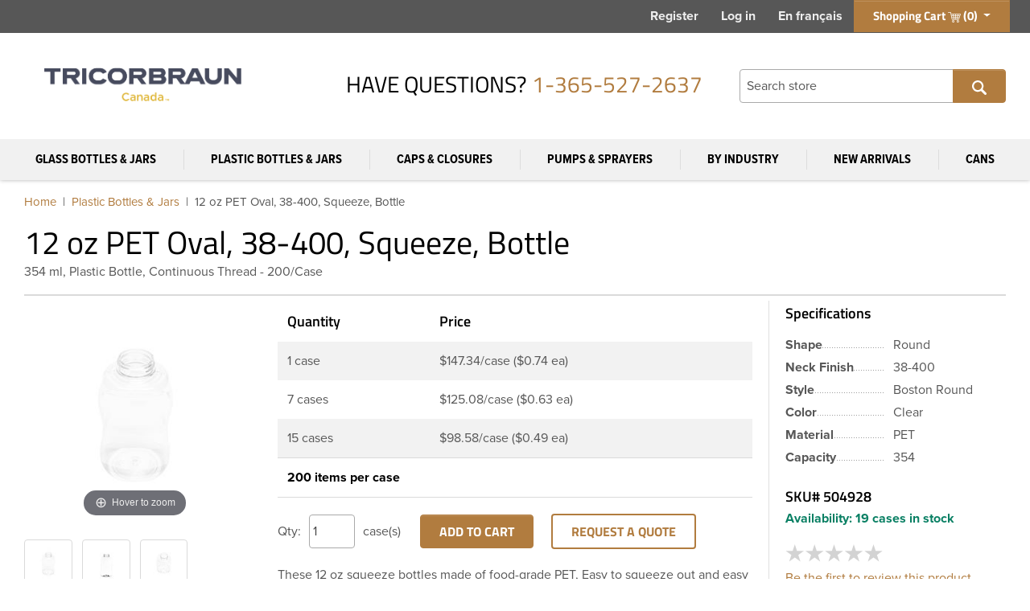

--- FILE ---
content_type: text/html; charset=utf-8
request_url: https://tricorbraun.ca/12-oz-pet-oval-38-400-squeeze-bottle
body_size: 14148
content:

<!DOCTYPE html>
<html class="html-product-details-page" lang="en-ca">
	<head>
		<title>
12 oz PET Oval, 38-400, Squeeze, Bottle | TricorBraun Canada		</title>
		<meta http-equiv="Content-type" content="text/html;charset=UTF-8" />
		<meta name="description" content="354 ml, Plastic Bottle, Continuous Thread - 200/Case" />
		<meta name="keywords" content="" />
		<meta name="generator" content="nopCommerce" />
		<meta name="viewport" content="width=device-width, initial-scale=1" />

		<script referrerpolicy="no-referrer-when-downgrade" type="text/javascript" src="https://www.onelink-edge.com/moxie.min.js" data-oljs="P6710-E92E-46A8-21AD"></script>

		<link rel="preconnect" href="https://use.typekit.net/">
		<link rel="preload" as="style" href="https://use.typekit.net/dla1wlm.css" crossorigin />
		<link rel="stylesheet" href="https://use.typekit.net/dla1wlm.css" />

		<meta property="og:type" content="product" />
<meta property="og:title" content="12 oz PET Oval, 38-400, Squeeze, Bottle" />
<meta property="og:description" content="354 ml, Plastic Bottle, Continuous Thread - 200/Case" />
<meta property="og:image" content="https://tricorbraun.ca/content/images/thumbs/0015240_12-oz-pet-oval-38-400-squeeze-bottle_300.jpeg" />
<meta property="og:url" content="https://tricorbraun.ca/12-oz-pet-oval-38-400-squeeze-bottle" />
<meta property="og:site_name" content="TricorBraun Canada" />
<meta property="twitter:card" content="summary" />
<meta property="twitter:site" content="TricorBraun Canada" />
<meta property="twitter:title" content="12 oz PET Oval, 38-400, Squeeze, Bottle" />
<meta property="twitter:description" content="354 ml, Plastic Bottle, Continuous Thread - 200/Case" />
<meta property="twitter:image" content="https://tricorbraun.ca/content/images/thumbs/0015240_12-oz-pet-oval-38-400-squeeze-bottle_300.jpeg" />
<meta property="twitter:url" content="https://tricorbraun.ca/12-oz-pet-oval-38-400-squeeze-bottle" />

		
		
		<!-- Global site tag (gtag.js) - Google Ads: 10836176505 -->
<!-- Google tag GA4 Basic Config -->
<script async src="https://www.googletagmanager.com/gtag/js?id=G-TQ2E9NZJX5"></script>
<script>
  window.dataLayer = window.dataLayer || [];
  function gtag(){dataLayer.push(arguments);}
  gtag('js', new Date());

  gtag('config', 'AW-10836176505');
  gtag('config', 'G-TQ2E9NZJX5');
</script>

<meta name="google-site-verification" content="HIFqbGnjoWzquuOjs0Sgxwx6HCGk638RHaLauWYjAcY" />

<!-- Marketo Measure Tracking -->
<script type="text/javascript" src="https://cdn.bizible.com/scripts/bizible.js" async=""></script>

<!-- GA4 Phone Call Tracking -->
<script>
document.querySelectorAll('a[href*="tel:+13655272634"]').forEach(function(element) {
    element.addEventListener('click', function () {
    gtag("event", "phone_click");

})});
</script>

<!-- GA4 RFQ Tracking -->
<script>
var contactFormLP = document.querySelectorAll('#request-a-quote-form');
if (contactFormLP) {
    contactFormLP.forEach(function(element) {
        element.addEventListener('submit', function() {
            gtag("event", "rfq_form");
        });
    });}
</script>

<!-- GA4 Contact Us Tracking -->
<script>
var contactFormLP = document.querySelectorAll('form[action*="/contactus"]');
if (contactFormLP) {
    contactFormLP.forEach(function(element) {
        element.addEventListener('submit', function() {
            console.log("success!");
            gtag("event", "contact_form");

        });
    });}
</script>
<script>
document.addEventListener('readystatechange', function(ev) {
	if (ev.target.readyState !== 'complete')
		return;

	
	$(window).on('cart.add', function(e){
		gtag('event', 'add_to_cart', {
			currency: 'CAD',
			value: e.price,
			items: [
				e.product
			]
		});
	});

});
</script>
		<link href="/bundles/styles/fmksssutetflmof8mabyon7kp5lupvns_jxw3yh1xaa1?v=uX7eSeUM6-MPS82J4DhJXiYOII5y5r4IigG5Xpg8Aoc1" rel="stylesheet"/>


		<link rel="stylesheet" href="https://code.jquery.com/ui/1.12.1/themes/ui-lightness/jquery-ui.css" />

		<script src="https://code.jquery.com/jquery-3.5.1.min.js" integrity="sha256-9/aliU8dGd2tb6OSsuzixeV4y/faTqgFtohetphbbj0=" crossorigin="anonymous"></script>
		<script src="https://cdn.jsdelivr.net/npm/bootstrap@4.6.0/dist/js/bootstrap.bundle.min.js" integrity="sha384-Piv4xVNRyMGpqkS2by6br4gNJ7DXjqk09RmUpJ8jgGtD7zP9yug3goQfGII0yAns" crossorigin="anonymous"></script>
		<script src="https://code.jquery.com/ui/1.12.1/jquery-ui.min.js" integrity="sha256-VazP97ZCwtekAsvgPBSUwPFKdrwD3unUfSGVYrahUqU=" crossorigin="anonymous"></script>
		<script src="/bundles/scripts/mk_dnqpnhhj3rzcingdbuilzjz4b8krvi-3jg4ejaha1?v=5wBtupoOR35xLGEIwbNzAEr7KGXe-0AsZMLohGynfyI1"></script>


		<link rel="canonical" href="https://tricorbraun.ca/12-oz-pet-oval-38-400-squeeze-bottle" />

		
		
		
		
<link rel="shortcut icon" href="https://tricorbraun.ca/favicon.ico" />
	</head>

	<body ontouchstart="">
		


<div id="dialog-notifications-success" class="notification fixed-top alert alert-success alert-dismissible text-center" role="alert" title="Notification" style="display:none;">
</div>
<div id="dialog-notifications-error" class="notification fixed-top alert alert-danger alert-dismissible text-center" role="alert" title="Error" style="display:none;">
</div>
<div id="dialog-notifications-info" class="notification fixed-top alert alert-info alert-dismissible text-center" role="alert" title="Notification" style="display:none;">
	<button type="button" class="close" data-hide="alert" aria-label="Close"><span aria-hidden="true">&times;</span></button>
</div>
<div id="bar-notification" class="notification fixed-top alert alert-dismissible text-center" style="display:none;">
	<button type="button" class="close" data-hide="alert" aria-label="Close"><span aria-hidden="true">&times;</span></button>
</div>



<script type="text/javascript">
	AjaxCart.init(false, '#header .cart-qty', '#header .wishlist-qty', '#flyout-cart');
</script>

<div id="header" class="header">
	
	<div class="navbar navbar-dark navbar-expand-xl bg-dark px-0 px-xl-1">
		<div class="container-fluid constrain-width">
			<div class="navbar-header">
				<button class="navbar-toggler" type="button" data-toggle="collapse" data-target="#mobile-category-nav" aria-controls="mobile-category-nav" aria-expanded="false" aria-label="Toggle navigation">
					<span class="navbar-toggler-icon"></span>
				</button>
			</div>
			<div class="collapse navbar-collapse" id="mobile-category-nav">
				<div class="navbar navbar-light bg-white">
	<ul class="navbar-nav w-100">
		

	<li class="nav-item  ">
		<a class="nav-link" href="/glass-bottles-jars">
			Glass Bottles & Jars
		</a>
	</li>
	<li class="nav-item  ">
		<a class="nav-link" href="/plastic-bottles-jars">
			Plastic Bottles & Jars
		</a>
	</li>
	<li class="nav-item  ">
		<a class="nav-link" href="/caps-closures">
			Caps & Closures
		</a>
	</li>
	<li class="nav-item  ">
		<a class="nav-link" href="/pumps-sprayers-3">
			Pumps & Sprayers
		</a>
	</li>
	<li class="nav-item dropdown ">
			<div class="dropdown-toggle" data-toggle="dropdown" data-target="#mob-118-submenu" role="button" aria-haspopup="true" aria-expanded="false"><span class="tricor-icon"></span></div>
		<a class="nav-link" href="/bottle-packaging">
			By Industry
		</a>
			<ul id="mob-118-submenu" class="dropdown-menu">
	<li class="nav-item  ">
		<a class="nav-link" href="/beer-homebrewing">
			Beer & Homebrewing
		</a>
	</li>
	<li class="nav-item  ">
		<a class="nav-link" href="/cannabis-cbd-packaging">
			Cannabis & CBD Packaging
		</a>
	</li>
	<li class="nav-item  ">
		<a class="nav-link" href="/personal-care-packaging">
			Cosmetics & Personal Care
		</a>
	</li>
	<li class="nav-item  ">
		<a class="nav-link" href="/food-and-beverage-bottles">
			Food & Beverage
		</a>
	</li>
	<li class="nav-item  ">
		<a class="nav-link" href="/chemical-and-industrial-bottles">
			Household & Industrial Chemical
		</a>
	</li>
	<li class="nav-item  ">
		<a class="nav-link" href="/nutraceutical-packaging">
			Nutraceutical & Pharma
		</a>
	</li>
	<li class="nav-item  ">
		<a class="nav-link" href="/spirit-bottles">
			Spirits & Liquor Bottles
		</a>
	</li>
	<li class="nav-item  ">
		<a class="nav-link" href="/vape-bottles">
			Vape Juice Bottles
		</a>
	</li>
			</ul>
	</li>
	<li class="nav-item  ">
		<a class="nav-link" href="/new-items">
			New Arrivals
		</a>
	</li>
					<li class="nav-item"><a href="/cans" class="nav-link">Cans</a></li>
				
	</ul>
</div>
			</div>
			<ul id="mobile-top-links" class="navbar-nav flex-fill d-flex flex-row d-md-none">
	
		<li id="mobile-search-dropdown" class="dropdown">
		<a href="#" data-toggle="dropdown" data-target="#site-search-mobile-wrapper" aria-haspopup="true" aria-expanded="false">
			<svg class="tricor-icon tricor-icon-search"><use href="#tricor-icon-search"></use></svg>
			<span class="sr-only">Search</span>
		</a>
	</li>
	<li>
		<a href="tel:+18005656786">
			<svg class="tricor-icon tricor-icon-phone"><use href="#tricor-icon-phone"></use></svg>
			<span class="sr-only">Call Us</span>
		</a>
	</li>
	<li id="mobile-user-dropdown" class="dropdown">
		<a href="#" data-toggle="dropdown" data-target="#user-guest-mobile-menu" aria-haspopup="true" aria-expanded="false">
			<svg class="tricor-icon tricor-icon-user"><use href="#tricor-icon-user"></use></svg>
			<span class="sr-only">My Account</span>
		</a>
	</li>
	<li>
		<a href="https://fr.tricorbraun.ca/">
			<svg class="tricor-icon tricor-icon-globe"><use href="#tricor-icon-globe"></use></svg>
			<span class="sr-only OneLinkNoTx">En fran&#231;ais</span>
		</a>
	</li>
		<li class="mobile-shopping-cart flex-fill">
			<a id="mobile-shopping-cart-button" href="/cart" class="btn btn-sm btn-primary">
				<span class="d-none d-sm-inline">Shopping Cart</span>
				<span class="d-inline d-sm-none">Cart</span>
				<svg class="tricor-icon tricor-icon-cart"><use href="#tricor-icon-cart"></use></svg>
				<span class="cart-qty">(0)</span>
			</a>
		</li>
	
</ul>
<ul id="header-links" class="navbar-nav ml-auto d-none d-md-flex">
	
		<li class="nav-item"><a href="/register" class="nav-link ico-register">Register</a></li>
		<li class="nav-item"><a href="/login" class="nav-link ico-login">Log in</a></li>
			<li class="nav-item"><a href="https://fr.tricorbraun.ca/" class="nav-link ico-globe OneLinkNoTx">En fran&#231;ais</a></li>
		<li id="topcartlink" class="nav-item">
			<div id="shopping-cart-dropdown" class="dropdown">
				<a id="shopping-cart-button" href="/cart" class="btn btn-sm btn-primary dropdown-toggle" data-toggle="flyout-cart" aria-haspopup="true" aria-expanded="false">
					<span class="d-none d-sm-inline">Shopping Cart</span>
					<span class="d-inline d-sm-none">Cart</span>
					<svg class="tricor-icon tricor-icon-cart"><use href="#tricor-icon-cart"></use></svg>
					<span class="cart-qty">(0)</span>
				</a>
				<div id="flyout-cart" class="dropdown-menu hidden-xs" aria-labelledby="shopping-cart-button">
	<div class="card mb-0 bg-white">
		<div class="card-body">
			<p>
Your shopping cart is empty. Questions? Contact us!			</p>
		</div>
	</div>
</div>

			</div>
		</li>
	
</ul>
<div id="site-search-mobile-wrapper" class="dropdown-menu">
	<form action="/search" id="mobile-search-box-form" method="get">	<div class="mobile-search-box">
		<div class="input-group input-group-lg">
			<input type="text" class="form-control" id="mobile-searchterms" autocomplete="off" name="q" placeholder="Search store" />
			
			<span class="input-group-append">
				<button type="submit" class="btn btn-primary">
					<svg class="tricor-icon tricor-icon-search"><use href="#tricor-icon-search" /></svg>
				</button>
			</span>
		</div>
    </div>
	<script type="text/javascript">
		$("#mobile-search-box-form").submit(function (event) {
			if ($("#mobile-searchterms").val() == "") {
				alert('Please enter a search keyword');
				$("#mobile-searchterms").focus();
				event.preventDefault();
			}
		});
	</script>
		
			<script type="text/javascript">
			$(function() {
				$('#mobile-searchterms')
					.autocomplete({
						delay: 500,
						minLength: 3,
						source: function(request, response) {
							$.post('/catalog/searchtermautocomplete', {
								term: request.term
							})
							.done(function(data) {
								response(data.slice(0, 6));
							});
						},
						appendTo: '.mobile-search-box',
						select: function(event, ui) {
							$("#mobile-searchterms").val(ui.item.label);
							setLocation(ui.item.producturl);
							return false;
						}
					})
                    .data("ui-autocomplete")._renderItem = function(ul, item) {
                        var t = item.label;
                        //html encode
                        t = htmlEncode(t);
                        return $("<li></li>")
                            .data("item.autocomplete", item)
                            .append("<a><span class=\"ac-prod-name\">" + t + "</span><span class='ac-prod-img'><img src='" + item.productpictureurl + "' /></span></a>")
                            .appendTo(ul);
                    };

				$('body').click(function(e){
					if($('.mobile-search-box').has(e.target)) {
						$('#mobile-searchterms').autocomplete('close');
					}
				})
			});
			</script>
		
</form>

</div>
<div id="user-auth-mobile-menu" class="dropdown-menu">
	<a href="/customer/info" class="ico-account dropdown-item">Hi, </a>
	<a href="/customer/info" class="dropdown-item">My Account</a>
	<a href="/logout" class="ico-logout dropdown-item">Log out</a>
</div>
<div id="user-guest-mobile-menu" class="dropdown-menu">
	<a href="/register" class="ico-register dropdown-item">Register</a>
	<a href="/login" class="ico-login dropdown-item">Log in</a>
</div>


	<script type="text/javascript">
        $(document).ready(function () {
        	$('#header').on('mouseenter', '#shopping-cart-dropdown', function () {
                $('#shopping-cart-button').closest('.dropdown').addClass('show');
                $('#flyout-cart').addClass('show');
        	});
        	$('#header').on('mouseleave', '#shopping-cart-dropdown', function () {
				$('#shopping-cart-button').closest('.dropdown').removeClass('show');
				$('#flyout-cart').removeClass('show');
        	});
        });
	</script>

		</div>
	</div>
</div>
<div id="subheader" class="bg-white py-2">
	<div class="container-fluid constrain-width">
		<div class="subheader-row">
			<div class="subheader-col">
				<a href="/" class="header-logo d-block">
					<img src="/Themes/PackagingOptions/Content/images/logo.png" class="img-fluid d-block mx-auto mx-md-0" alt="TricorBraun Canada" />
				</a>
			</div>
			<div class="d-none d-md-block subheader-col">
				    <div class="topic-block">
		<div id="need-help" class="h3 text-uppercase text-center"><span class="black-text">Have Questions?</span> <a class="blue-text" href="tel:+13655272634">1-365-527-2637</a></div>
    </div>

			</div>
			<div class="d-none d-md-block subheader-col">
				<form action="/search" id="small-search-box-form" method="get">	<div class="search-box">
		<div class="input-group">
			<input type="text" class="form-control" id="small-searchterms" autocomplete="off" name="q" placeholder="Search store" />
			
			<span class="input-group-append">
				<button type="submit" class="btn btn-primary">
					<svg class="tricor-icon tricor-icon-search"><use href="#tricor-icon-search" /></svg>
				</button>
			</span>
		</div>
    </div>
	<script type="text/javascript">
		$("#small-search-box-form").submit(function(event) {
			if ($("#small-searchterms").val() == "") {
				alert('Please enter a search keyword');
				$("#small-searchterms").focus();
				event.preventDefault();
			}
		});
	</script>
	
		<script type="text/javascript">
			$(function() {
				$('#small-searchterms')
					.autocomplete({
						delay: 500,
						minLength: 3,
						source: '/catalog/searchtermautocomplete',
						appendTo: '.search-box',
						select: function(event, ui) {
							$("#small-searchterms").val(ui.item.label);
							setLocation(ui.item.producturl);
							return false;
						}
					})
                    .data("ui-autocomplete")._renderItem = function(ul, item) {
                        var t = item.label;
                        //html encode
                        t = htmlEncode(t);
                        return $("<li></li>")
                            .data("item.autocomplete", item)
                            .append("<a><span class=\"ac-prod-name\">" + t + "</span><span class='ac-prod-img'><img src='" + item.productpictureurl + "' /></span></a>")
                            .appendTo(ul);
                    };
			});
		</script>
	
</form>
			</div>
		</div>
	</div>
</div>
<div id="category-nav" class="d-none d-xl-block">
	
<div class="navbar navbar-expand-xl navbar-light bg-light mb-0">
	<div class="collapse navbar-collapse constrain-width">
		<ul class="nav navbar-nav navbar-justified">
			

	<li class="nav-item ">
		<a class="nav-link"  href="/glass-bottles-jars">
			Glass Bottles & Jars
		</a>
	</li>
	<li class="nav-item ">
		<a class="nav-link"  href="/plastic-bottles-jars">
			Plastic Bottles & Jars
		</a>
	</li>
	<li class="nav-item ">
		<a class="nav-link"  href="/caps-closures">
			Caps & Closures
		</a>
	</li>
	<li class="nav-item ">
		<a class="nav-link"  href="/pumps-sprayers-3">
			Pumps & Sprayers
		</a>
	</li>
	<li class="nav-item has-submenu short">
		<a class="nav-link"  data-target="#118-submenu" href="/bottle-packaging">
			By Industry
		</a>
	</li>
	<li class="nav-item ">
		<a class="nav-link"  href="/new-items">
			New Arrivals
		</a>
	</li>
							<li class="nav-item"><a href="/cans" class="nav-link">Cans</a></li>
						
		</ul>
	</div>
		<div id="118-submenu" class="dropdown-menu py-1">
			<div class="container-fluid constrain-width">
				<div class="row">
					<div class="col-12 col-sm-7 cat-menu-column">
						<ul class="py-1">
	<li class="nav-item ">
		<a class="nav-link"  href="/beer-homebrewing">
			Beer & Homebrewing
		</a>
	</li>
	<li class="nav-item ">
		<a class="nav-link"  href="/cannabis-cbd-packaging">
			Cannabis & CBD Packaging
		</a>
	</li>
	<li class="nav-item ">
		<a class="nav-link"  href="/personal-care-packaging">
			Cosmetics & Personal Care
		</a>
	</li>
	<li class="nav-item ">
		<a class="nav-link"  href="/food-and-beverage-bottles">
			Food & Beverage
		</a>
	</li>
	<li class="nav-item ">
		<a class="nav-link"  href="/chemical-and-industrial-bottles">
			Household & Industrial Chemical
		</a>
	</li>
	<li class="nav-item ">
		<a class="nav-link"  href="/nutraceutical-packaging">
			Nutraceutical & Pharma
		</a>
	</li>
	<li class="nav-item ">
		<a class="nav-link"  href="/spirit-bottles">
			Spirits & Liquor Bottles
		</a>
	</li>
	<li class="nav-item ">
		<a class="nav-link"  href="/vape-bottles">
			Vape Juice Bottles
		</a>
	</li>
						</ul>
					</div>
					<div class="hidden-xs col-sm-5 cat-promo-column py-1">
						    <div class="topic-block">
		<p><a href="/bottle-packaging"><img src="/Content/Images/uploaded/TB-Canada-home-dropdown-by-industry@2x.png" alt="Packaging solutions for every industry. Shop by industry today." width="490" height="150" /></a></p>
    </div>

					</div>
				</div>
			</div>
		</div>
</div>
<script>
	$('#category-nav .navbar-nav > li > a').hover(function () {
		$('#category-nav').find('.has-submenu,.dropdown-menu').removeClass('open show');

		var $th = $(this);
		var targetSel = $th.data('target');
		$(targetSel).addClass('open show');
		$th.closest('.has-submenu').addClass('open show');
		$th.closest('.nav').addClass('open show');
	});
	$('#category-nav').mouseleave(function () {
		$(this).find('.has-submenu,.dropdown-menu').removeClass('open show');
		$(this).find('.nav').removeClass('open show');
	})
</script>
</div>
<script>
	$('#mobile-category-nav').on('shown.bs.collapse', function () {
		$('#mobile-menu-underlay').show();
	})
	$('#mobile-category-nav').on('hidden.bs.collapse', function () {
		$('#mobile-menu-underlay').hide();
	})
	$('#site-search-mobile-wrapper').on('shown.bs.dropdown', function () {
		$('#mobile-menu-underlay').hide();
		$('#mobile-category-nav').collapse('hide');
		$('#mobile-search-dropdown').addClass('show');
		$('#mobile-dropdown-underlay').show();
	})
	$('#site-search-mobile-wrapper').on('hidden.bs.dropdown', function () {
		$('#mobile-search-dropdown').removeClass('show');
		$('#mobile-dropdown-underlay').hide();
	})
	$('#user-guest-mobile-menu,#user-auth-mobile-menu').on('shown.bs.dropdown', function () {
		$('#mobile-menu-underlay').hide();
		$('#mobile-category-nav').collapse('hide');
		$('#mobile-user-dropdown').addClass('show');
		$('#mobile-dropdown-underlay').show();
	})
	$('#user-guest-mobile-menu,#user-auth-mobile-menu').on('hidden.bs.dropdown', function () {
		$('#mobile-user-dropdown').removeClass('show');
		$('#mobile-dropdown-underlay').hide();
	})
</script>


<div class="ajax-loading-block-window" style="display: none">
	<div class="loading-image"></div>
	<p class="ajax-loading-block-window-text"></p>
</div>
<div class="bg-white hidden-xs">
	<div class="container-fluid constrain-width">
		
		
	    <ol class="breadcrumb bg-white">
		<li class="breadcrumb-item" itemscope itemtype="http://data-vocabulary.org/Breadcrumb">
			<a itemprop="url" href="/">
				<span itemprop="title">Home</span>
			</a>
		</li>
			<li class="breadcrumb-item" itemscope itemtype="http://data-vocabulary.org/Breadcrumb">
				<a itemprop="url" href="/plastic-bottles-jars">
					<span itemprop="title">Plastic Bottles &amp; Jars</span>
				</a>
			</li>
		<li class="breadcrumb-item active" itemscope itemtype="http://data-vocabulary.org/Breadcrumb">
			<span itemprop="title">12 oz PET Oval, 38-400, Squeeze, Bottle</span>
			<meta itemprop="url" content="https://tricorbraun.ca/12-oz-pet-oval-38-400-squeeze-bottle" />
		</li>
	</ol>


	 
	</div>
</div>

<div class="bg-white">
	
	


<div id="product-container" class="product container-fluid pb-4 constrain-width" itemscope itemtype="http://schema.org/Product" data-productid="3487" data-productsku="504928">
	
<form action="/12-oz-pet-oval-38-400-squeeze-bottle" data-product-id="3487" id="product-details-form-3487" method="post">		<h1 class="black-text my-0" itemprop="name">12 oz PET Oval, 38-400, Squeeze, Bottle</h1>
			<div>354 ml, Plastic Bottle, Continuous Thread - 200/Case</div>
		<hr class="medium" style="margin-bottom:.375rem;margin-top:1rem" />
		<div class="row">
			<div class="col-12 col-sm-4 col-md-3 col-lg-3">
				
				<!--product pictures-->
				
<div class="gallery">
	<div class="picture">
			<img alt="12 oz PET Oval, 38-400, Squeeze, Bottle- A" src="https://tricorbraun.ca/content/images/thumbs/0015240_12-oz-pet-oval-38-400-squeeze-bottle_300.jpeg" title="Picture of 12 oz PET Oval, 38-400, Squeeze, Bottle" itemprop="image" id="main-product-img-3487" />
	</div>
	<div class="picture-thumbs">
			<a class="thumb-popup-link" href="https://tricorbraun.ca/content/images/thumbs/0015240_12-oz-pet-oval-38-400-squeeze-bottle.jpeg" title="Picture of 12 oz PET Oval, 38-400, Squeeze, Bottle">
				<img src="https://tricorbraun.ca/content/images/thumbs/0015240_12-oz-pet-oval-38-400-squeeze-bottle_70.jpeg" alt="12 oz PET Oval, 38-400, Squeeze, Bottle- A" title="Picture of 12 oz PET Oval, 38-400, Squeeze, Bottle" />
			</a>
			<a class="thumb-popup-link" href="https://tricorbraun.ca/content/images/thumbs/0015241_12-oz-pet-oval-38-400-squeeze-bottle.jpeg" title="Picture of 12 oz PET Oval, 38-400, Squeeze, Bottle">
				<img src="https://tricorbraun.ca/content/images/thumbs/0015241_12-oz-pet-oval-38-400-squeeze-bottle_70.jpeg" alt="12 oz PET Oval, 38-400, Squeeze, Bottle- B" title="Picture of 12 oz PET Oval, 38-400, Squeeze, Bottle" />
			</a>
			<a class="thumb-popup-link" href="https://tricorbraun.ca/content/images/thumbs/0015242_12-oz-pet-oval-38-400-squeeze-bottle.jpeg" title="Picture of 12 oz PET Oval, 38-400, Squeeze, Bottle">
				<img src="https://tricorbraun.ca/content/images/thumbs/0015242_12-oz-pet-oval-38-400-squeeze-bottle_70.jpeg" alt="12 oz PET Oval, 38-400, Squeeze, Bottle- C" title="Picture of 12 oz PET Oval, 38-400, Squeeze, Bottle" />
			</a>
	</div>
</div>
	<script>
		var MagicToolbox_toolName = 'MagicZoom';
		var SirvID = 'pod360',
			SirvSpinsPath = 'POD Products/{product-sku}/{product-sku}.spin?profile=default',
			SirvIconURL = '/Themes/PackagingOptions/Content/images/pod-360-detail.jpg';
	</script>
	<script src="/Themes/PackagingOptions/Content/vendor/MagicZoom/magiczoomplus.js"></script>
	<script src="/Themes/PackagingOptions/Content/vendor/MagicZoom/magic-nopcommerce.js"></script>

				
			</div>
			<div class="col-12 col-sm-8 col-md-6 col-lg-6">
				

				
				<!--price & add to cart-->
				
	<div id="product-price-container" itemprop="offers" itemscope itemtype="https://schema.org/Offer">
		<meta itemprop="price" content="147.34" />
		<meta itemprop="priceCurrency" content="CAD" />
		<table id="tier-prices" class="table table-borderless table-striped">
			<thead>
				<tr>
					<th>Quantity</th>
					<th>Price</th>
				</tr>
			</thead>
			<tbody>
					<tr>
						<td>1 case</td>
						<td itemprop="priceSpecification" itemscope itemtype="https://schema.org/PriceSpecification">
$147.34/case ($0.74 ea)							<div itemprop="eligibleQuantity" itemscope itemtype="https://schema.org/QuantitativeValue">
								<meta itemprop="minValue" content="1" />
								<meta itemprop="unitCode" content="C62" />
							</div>
							<meta itemprop="price" content="147.34" />
							<meta itemprop="priceCurrency" content="CAD" />
						</td>
					</tr>
					<tr>
						<td>7 cases</td>
						<td itemprop="priceSpecification" itemscope itemtype="https://schema.org/PriceSpecification">
$125.08/case ($0.63 ea)							<div itemprop="eligibleQuantity" itemscope itemtype="https://schema.org/QuantitativeValue">
								<meta itemprop="minValue" content="7" />
								<meta itemprop="unitCode" content="C62" />
							</div>
							<meta itemprop="price" content="125.08" />
							<meta itemprop="priceCurrency" content="CAD" />
						</td>
					</tr>
					<tr>
						<td>15 cases</td>
						<td itemprop="priceSpecification" itemscope itemtype="https://schema.org/PriceSpecification">
$98.58/case ($0.49 ea)							<div itemprop="eligibleQuantity" itemscope itemtype="https://schema.org/QuantitativeValue">
								<meta itemprop="minValue" content="15" />
								<meta itemprop="unitCode" content="C62" />
							</div>
							<meta itemprop="price" content="98.58" />
							<meta itemprop="priceCurrency" content="CAD" />
						</td>
					</tr>
			</tbody>
			<tfoot>
				<tr>
					<td colspan="2">
						<strong>200 items per case</strong>
					</td>
				</tr>
							</tfoot>
		</table>
	</div>


				

				

				<div>
					
<div class="form-inline">
		<div id="cart-qty-column">
			<div class="form-group">
				<label for="addtocart_3487_EnteredQuantity">Qty:</label>
<input class="form-control mx-1 form-control-qty" data-val="true" data-val-number="The field Qty must be a number." id="addtocart_3487_EnteredQuantity" name="addtocart_3487.EnteredQuantity" style="width:57px" type="number" value="1" />				<span>case(s)</span>
			</div>
				<script type="text/javascript">
					$(document).ready(function () {
						$("#addtocart_3487_EnteredQuantity").keydown(function (event) {
							if (event.keyCode == 13) {
								$("#add-to-cart-button-3487").click();
								return false;
							}
						});
					});
				</script>
		</div>
			<div id="cart-button-column">
			<div class="form-group">
					<button type="button" id="add-to-cart-button-3487" class="btn btn-primary text-uppercase" data-add-cart data-product-id="3487" data-url="/addproducttocart/details/3487/1">Add to cart</button>
												
<button id="request-a-quote-btn" type="button" class="btn btn-outline-primary text-uppercase" data-request-quote-btn data-product-id="3487" data-product-url="12-oz-pet-oval-38-400-squeeze-bottle">Request a Quote</button>			</div>
		</div>

</div>
<input type="hidden" id="add-operation-3487" />
<input type="hidden" id="override-quantity-check-3487" name="addtocart_3487.override_quantity_check" value="false" />

				</div>
					<div class="mt-2" itemprop="description">
						<p>These 12 oz squeeze bottles made of food-grade PET, Easy to squeeze out and easy to operate. Our condiment squeeze bottle is clear. You can easily tell what kind of sauce is in the bottle. These are perfect for maynoaise, ketchup, ranch, bbq sauce and mustard.</p>
					</div>
								

				
			</div>
			<div id="product-specs-column" class="col-12 col-sm-8 col-md-3 col-lg-3">
					<table id="product-specs-table" class="table table-borderless table-condensed table-dotted-leads">
		<caption>Specifications</caption>
		<tbody>
				<tr>
					<th scope="row">
						<span>
							<span>Shape</span>
						</span>
					</th>
					<td>
							<span class="open-sans-regular">Round</span>
					</td>
				</tr>
				<tr>
					<th scope="row">
						<span>
							<span>Neck Finish</span>
						</span>
					</th>
					<td>
							<span class="open-sans-regular">38-400</span>
					</td>
				</tr>
				<tr>
					<th scope="row">
						<span>
							<span>Style</span>
						</span>
					</th>
					<td>
							<span class="open-sans-regular">Boston Round</span>
					</td>
				</tr>
				<tr>
					<th scope="row">
						<span>
							<span>Color</span>
						</span>
					</th>
					<td>
							<span class="open-sans-regular">Clear</span>
					</td>
				</tr>
				<tr>
					<th scope="row">
						<span>
							<span>Material</span>
						</span>
					</th>
					<td>
							<span class="open-sans-regular">PET</span>
					</td>
				</tr>
				<tr>
					<th scope="row">
						<span>
							<span>Capacity</span>
						</span>
					</th>
					<td>
							<span class="open-sans-regular">354</span>
					</td>
				</tr>
		</tbody>
	</table>

				<!--SKU, MAN, GTIN, vendor-->
				
    <p class="h6 titillium font-weight-semibold black-text mb-0">
        <span>SKU#</span>
        <span itemprop="sku" id="sku-3487">504928</span>
    </p>

				<!--availability-->
					<p class="text-success font-weight-bold" style="margin-top:5px">
		<span>Availability:</span>
		<span id="stock-availability-value-3487">19 cases in stock</span>
	</p>

				<!--availability-->
				
				<!--product reviews-->
				
    <div class="mt-2" >
        <div class="product-rating" style="margin-bottom:0.5rem">
            <div style="width:0%"></div>
        </div>

            <div class="product-no-reviews">
                <a href="/productreviews/3487">Be the first to review this product</a>
            </div>
    </div>

			</div>
		</div>
</form>	<script>
document.addEventListener('readystatechange', function(ev) {
	if (ev.target.readyState !== 'complete')
		return;

	
	$(window).on('orderExceedsStockLevel.cart', function(e) {
		gtag("event", "stock_warning", {
			action: "Add To Cart",
			sku: e.sku,
			quantity: e.quantity
		});
	});

	gtag('event', 'view_item', {
		currency: 'CAD',
		value: 147.34,
		items: [
			{
				item_id: '504928',
				item_name: '12 oz PET Oval, 38-400, Squeeze, Bottle',
				index: 0,
				price: 147.34,
				quantity: 1
				,
item_category: "Plastic Bottles & Jars"
			}
		]
	});

});
</script>
</div>
<div id="related-products-wrapper" class="smoke-bg">
	<div class="container-fluid constrain-width">
		
	</div>
</div>
<div class="modal fade" id="case-qty-notice" tabindex="-1" role="dialog">
	<div class="modal-dialog modal-lg" role="document">
		<div class="modal-content">
			<div class="modal-header">
				<h4 class="modal-title">Case Quantity Warning</h4>
				<button type="button" class="close" data-dismiss="modal" aria-label="Close"><span aria-hidden="true">&times;</span></button>
			</div>
			<div class="modal-body">
				<!-- templated warning message goes here -->
			</div>
			<div class="modal-footer">
				<span id="case-qty-add-buttons"></span>
				<button id="case-qty-notice-no-button" type="button" class="btn btn-outline-primary">Go Back</button>
			</div>
		</div>
	</div>
</div>
<div class="modal fade" id="backorder-options" tabindex="-1" role="dialog">
	<div class="modal-dialog" role="document">
		<div class="modal-content">
			<div class="modal-header">
				<h4 class="modal-title">Back Order Alert!</h4>
			</div>
			<div class="modal-body">
				<!-- templated warning message goes here -->
				<div id="backorder-options-msg"></div>
				<div>
					<div class="radio">
						<label>
							<input type="radio" name="backorder_option" id="backorder-option-split" value="split" checked />
							<span id="backorder-option-split-label"></span>
						</label>
					</div>
					<div class="radio">
						<label>
							<input type="radio" name="backorder_option" id="backorder-option-nosplit" value="nosplit" />
							<span id="backorder-option-nosplit-label"></span>
						</label>
					</div>
				</div>
			</div>
			<div class="modal-footer">
				<button id="backorder-option-update-button" type="button" class="btn btn-primary">Update</button>
				<button id="backorder-option-cancel-button" type="button" class="btn btn-outline-primary" data-dismiss="modal">Cancel</button>
			</div>
		</div>
	</div>
</div>
<script>
	$(function(){
		AjaxCart.onShowCaseQuantityWarningDialog = function(response) {
			var bodyTemplate = 'This item is sold only by the case after the quantity exceeds {{caseQuantity}} items.{{#hasCartQuantity}} There are currently {{cartQuantity}} of this item in your cart.{{/hasCartQuantity}} What would you like to do?';
			var data = {
				caseQuantity: Number(response.caseQuantity).toLocaleString(),
				hasCartQuantity: response.hasCartQuantity,
				cartQuantity: response.cartQuantity ? Number(response.cartQuantity).toLocaleString() : null
			};
			var warningMessage = Mustache.render(bodyTemplate, data);
			$('#case-qty-notice .modal-body').html('<p>' + warningMessage + '</p>');

			var yesButtonTemplate = 'Add {{quantity}} - Total {{caseQty}} case(s)';
			var renderYesButton = function(productId, qty, totalQty) {
				if(qty > 0){
					var qtyMessage = Mustache.render(yesButtonTemplate, { quantity: Number(qty).toLocaleString(), caseQty: totalQty / response.caseQuantity });
					var qtyButton = $('<button type="button" class="btn btn-primary">' + qtyMessage + '</button>');
					qtyButton.data('product-id', productId);
					qtyButton.data('qty-to-add', qty);
					qtyButton.on('click', case_qty_notice_yes_button_click);

					$('#case-qty-add-buttons').append(qtyButton);
				}
			}
			$('#case-qty-add-buttons').empty();
			renderYesButton(response.productId, response.lowerQuantityDiff, response.lowerQuantity);
			renderYesButton(response.productId, response.upperQuantityDiff, response.upperQuantity);
			$('#case-qty-notice-no-button').data('product-id', response.productId);

			$('#case-qty-notice').modal();
		}

		AjaxCart.onShowBackorderOptionsDialog = function (response) {
			var bodyTemplate = 'We currently only have {{stockQuantity}} {{stockQuantityUnit}} available. The estimated lead time for additional inventory is {{vendorLeadTime}}. How would you like to proceed?';
			var data = {
				stockQuantity: Number(response.stockQuantity).toLocaleString(),
				stockQuantityUnit: response.stockQuantityUnit,
				upperQuantityMsg: Number(response.upperQuantityMsg).toLocaleString(),
				upperQuantityUnit: response.stockQuantityUnit,
				lowerQuantityMsg: Number(response.lowerQuantityMsg).toLocaleString(),
				lowerQuantityUnit: response.stockQuantityUnit,
				vendorLeadTime: response.vendorLeadTime
			};
			var warningMessage = Mustache.render(bodyTemplate, data);
			$('#backorder-options-msg').html('<p>' + warningMessage + '</p>');
			$('#backorder-option-update-button').data('product-id', response.productId);

			$('#backorder-option-split-label').text(Mustache.render('Ship the {{stockQuantity}} {{stockQuantityUnit}} we have available and ship the {{upperQuantityMsg}} remaining {{upperQuantityUnit}} in {{vendorLeadTime}}.', data));
			$('#backorder-option-split').data('qty-to-add', response.upperQuantity);

			$('#backorder-option-nosplit-label').text(Mustache.render('Update my quantity and ship only what we have available, {{lowerQuantityMsg}} {{lowerQuantityUnit}}.', data));
			$('#backorder-option-nosplit').data('qty-to-add', response.lowerQuantity);

			$('#backorder-options').modal();
		}

		$('#backorder-option-update-button').click(backorder_options_update_button_click);

		$(window).on('cart.add', function () {
			$('input[name$="override_quantity_check"]').each(function (i, el) {
				$(el).val('false');
			})
		});

		$('#case-qty-notice-no-button').click(case_qty_notice_no_button_click);
		$('button[data-add-cart]').each(function (i, e) {
			$(this).click(add_to_cart_button_click);
		});
		$('button[data-add-wishlist]').each(function (i, e) {
			$(this).click(add_to_wishlist_button_click);
		});

		$(window).trigger({
			type: 'view.product',
			productId: 3487
		});
	});

	function backorder_options_update_button_click() {
		var productId = $(this).data('product-id');
		var qtyToAdd = $('input[name="backorder_option"]:checked').data('qty-to-add');

		$('#addtocart_' + productId + '_EnteredQuantity').val(qtyToAdd);
		$('#override-quantity-check-' + productId).val('true');

		if ($('#add-operation-' + productId).val() == 'cart') {
			$('#add-to-cart-button-' + productId).trigger('click');
		}
		else {
			$('#add-to-wishlist-button-' + productId).trigger('click');
		}
		$('#backorder-options').modal('hide');
		return false;
	}

	function case_qty_notice_yes_button_click() {
		var productId = $(this).data('product-id');
		var qtyToAdd = $(this).data('qty-to-add');
		$('#addtocart_' + productId + '_EnteredQuantity').val(qtyToAdd);

		if ($('#add-operation-' + productId).val() == 'cart'){
			$('#add-to-cart-button-' + productId).trigger('click');
		}
		else {
			$('#add-to-wishlist-button-' + productId).trigger('click');
		}
		$('#case-qty-notice').modal('hide');
		return false;
	}

	function case_qty_notice_no_button_click() {
		var productId = $(this).data('product-id');
		$('#case-qty-notice').modal('hide');
		$('#addtocart_' + productId + '_EnteredQuantity').focus();
		return false;
	}

	function add_to_cart_button_click() {
		var productId = $(this).data('product-id');
		var url = $(this).data('url');
		$('#add-operation-' + productId).val('cart');
		AjaxCart.addproducttocart_details(url, '#product-details-form-' + productId);
		return false;
	}

	function add_to_wishlist_button_click() {
		var productId = $(this).data('product-id');
		var url = $(this).data('url');
		$('#add-operation-' + productId).val('wishlist');
		AjaxCart.addproducttocart_details(url, '#product-details-form-' + productId);
		return false;
	}
</script>
	
</div>



<footer id="footer" class="card">
	<div class="card-body px-0">
		<div class="container-fluid constrain-width">
			<div class="row">
				<div class="col-12 col-sm-3 mb-1">
					<p class="h4 font-weight-semibold text-white mb-4">Connect</p>
					<p>
						<a href="https://www.facebook.com/tricorbrauncanada" target="_blank" class="social-icon social-icon-facebook"><span class="sr-only">Follow us on Facebook</span></a>
						<a href="https://www.linkedin.com/company/tricorbraun-salbro/" target="_blank" class="social-icon social-icon-linkedin"><span class="sr-only">LinkedIn</span></a>
						<a href="https://www.instagram.com/tricorbrauncanada/" target="_blank" class="social-icon social-icon-instagram"><span class="sr-only">Instagram</span></a>
					</p>
				</div>
				<div class="col-6 col-sm-3 pr-1 mb-1">
					<p class="h4 font-weight-semibold text-white mb-4">Information</p>
					<ul class="list-unstyled">
						<li><a href="/AboutUs">About Us</a></li>
						
						<li><a href="/contactus">Contact Us</a></li>
						<li><a href="https://secure.ethicspoint.com/domain/media/en/gui/43429/index.html" target="_blank" rel="noopener nofollow">Ethics and TricorBraun</a></li>
						
						<li><a href="/FAQ">F.A.Q</a></li>
						<li><a href="/packaging-glossary">Glossary</a></li>
						<li><a href="/PrivacyInfo">Privacy Policy</a></li>
						<li><a href="/returns">Returns</a></li>
						<li><a href="/coupons-and-promotions">Promotions</a></li>
						<li><a href="https://www.tricorbraun.com/2022-sustainability-report" target="_blank" rel="noopener nofollow">Sustainability Report</a></li>
						<li><a href="/Content/images/uploaded/CA-Forced-Labor-Report-(2024-Submitted-5-2025).pdf" target="_blank">2024 Child &amp; Forced Labour Report</a></li>
						<li><a href="/Terms">Terms &amp; Conditions</a></li>
					</ul>
				</div>
				<div class="col-6 col-sm-3 pl-1 mb-1">
					<p class="h4 font-weight-semibold text-white mb-4">Categories</p>
					<ul class="list-unstyled">
						<li><a href="/glass-bottles-jars">Glass Bottles &amp; Jars</a></li>
						<li><a href="/plastic-bottles-jars">Plastic Bottles &amp; Jars</a></li>
						<li><a href="/caps-closures">Caps &amp; Closures</a></li>
						<li><a href="/pumps-sprayers-3">Pumps &amp; Sprayers</a></li>
						<li><a href="/bottle-packaging-by-industry">By Industry</a></li>
						<li><a href="/new-items">New Items</a></li>
						<li><a href="/cans">Cans</a></li>
					</ul>
				</div>
				<div class="col-12 col-sm-3">
					<a href="https://www.tricorbraun.com" target="_blank" class="d-block mx-auto">
						<img src="/Themes/PackagingOptions/Content/images/logo-dark.png" alt="TricorBraun Logo" id="footer-logo" class="d-block mw-100" />
					</a>
					<p class="copyright mb-0 mt-1 text-center"><small>&copy;2026 TricorBraun Canada. All Rights Reserved.</small></p>
				</div>
			</div>
			
		</div>
	</div>
</footer>
<!-- GA Telephone Event Tracking  -->
<script>
    jQuery('a[href^=tel]').on('click', function(element) {
        ga(ga.getAll()[0].get('name') + '.send', 'event', 'telephone', 'click', this.href);
    });
</script>

<div class="modal fade" id="request-a-quote-dialog" tabindex="-1" role="dialog" data-show="false" aria-labelledby="request-a-quote-label">
	<div class="modal-dialog modal-lg" role="document">
		<div class="modal-content">
			<div class="modal-header">
				<h4 class="modal-title" id="request-a-quote-label">Request a Quote</h4>
				<button type="button" class="close" data-dismiss="modal" aria-label="Close"><span aria-hidden="true">&times;</span></button>
			</div>
			<div class="modal-body">
				<script src="//go.tricorbraun.com/js/forms2/js/forms2.min.js"></script>
<form id="mktoForm_1672"></form>
<script>MktoForms2.loadForm("//go.tricorbraun.com", "183-OHQ-796", 1672);</script>
			</div>
		</div>
	</div>
</div>
<script>
	document.addEventListener('readystatechange', function (e) {
		if (e.target.readyState !== 'complete')
			return;

		$('#request-a-quote-dialog').modal();

		$(document).on('click', '[data-request-quote-btn]', function () {
			var productUrl = $(this).data('product-url');

			try {
				ga('send', 'event', {
					'eventCategory': 'Request a Quote',
					'eventAction': 'Form Loaded',
					'eventLabel': productUrl
				});
			}
			catch (e) { }

			$('#request-a-quote-dialog').modal('show');

			return false;
		});
	});
</script>
		
		
		<div id="mobile-menu-underlay"></div>
		<div id="mobile-dropdown-underlay"></div>
		<script>
			$(document).ready(function () {
				var ua = navigator.userAgent,
					iOS = /iPad|iPhone|iPod/.test(ua),
					iOS11 = /OS 11_0_1|OS 11_0_2|OS 11_0_3|OS 11_1|OS 11_1_1|OS 11_1_2|OS 11_2|OS 11_2_1/.test(ua);

				if (iOS && iOS11) {
					$('body').addClass('iosBugFixCaret');
				}

				if ('XMLSerializer' in window) {
					$.get('/Themes/PackagingOptions/Content/images/tricor-icons.svg', function (data) {
						var div = document.createElement('div');
						div.innerHTML = new XMLSerializer().serializeToString(data.documentElement);
						document.body.insertBefore(div, document.body.childNodes[0]);
					});
				}
			});
		</script>
	</body>
</html>

--- FILE ---
content_type: text/css; charset=utf-8
request_url: https://tricorbraun.ca/bundles/styles/fmksssutetflmof8mabyon7kp5lupvns_jxw3yh1xaa1?v=uX7eSeUM6-MPS82J4DhJXiYOII5y5r4IigG5Xpg8Aoc1
body_size: 132024
content:
/* Minification failed. Returning unminified contents.
(327,7): run-time error CSS1062: Expected semicolon or closing curly-brace, found '-'
(327,22): run-time error CSS1062: Expected semicolon or closing curly-brace, found '-'
(327,39): run-time error CSS1062: Expected semicolon or closing curly-brace, found '-'
(327,56): run-time error CSS1062: Expected semicolon or closing curly-brace, found '-'
(327,71): run-time error CSS1062: Expected semicolon or closing curly-brace, found '-'
(327,85): run-time error CSS1062: Expected semicolon or closing curly-brace, found '-'
(327,102): run-time error CSS1062: Expected semicolon or closing curly-brace, found '-'
(327,119): run-time error CSS1062: Expected semicolon or closing curly-brace, found '-'
(327,135): run-time error CSS1062: Expected semicolon or closing curly-brace, found '-'
(327,150): run-time error CSS1062: Expected semicolon or closing curly-brace, found '-'
(327,165): run-time error CSS1062: Expected semicolon or closing curly-brace, found '-'
(327,178): run-time error CSS1062: Expected semicolon or closing curly-brace, found '-'
(327,193): run-time error CSS1062: Expected semicolon or closing curly-brace, found '-'
(327,210): run-time error CSS1062: Expected semicolon or closing curly-brace, found '-'
(327,228): run-time error CSS1062: Expected semicolon or closing curly-brace, found '-'
(327,248): run-time error CSS1062: Expected semicolon or closing curly-brace, found '-'
(327,266): run-time error CSS1062: Expected semicolon or closing curly-brace, found '-'
(327,281): run-time error CSS1062: Expected semicolon or closing curly-brace, found '-'
(327,299): run-time error CSS1062: Expected semicolon or closing curly-brace, found '-'
(327,316): run-time error CSS1062: Expected semicolon or closing curly-brace, found '-'
(327,332): run-time error CSS1062: Expected semicolon or closing curly-brace, found '-'
(327,347): run-time error CSS1062: Expected semicolon or closing curly-brace, found '-'
(327,365): run-time error CSS1062: Expected semicolon or closing curly-brace, found '-'
(327,387): run-time error CSS1062: Expected semicolon or closing curly-brace, found '-'
(327,409): run-time error CSS1062: Expected semicolon or closing curly-brace, found '-'
(327,431): run-time error CSS1062: Expected semicolon or closing curly-brace, found '-'
(327,454): run-time error CSS1062: Expected semicolon or closing curly-brace, found '-'
(327,505): run-time error CSS1062: Expected semicolon or closing curly-brace, found '-'
(327,24864): run-time error CSS1062: Expected semicolon or closing curly-brace, found '='
(327,25703): run-time error CSS1062: Expected semicolon or closing curly-brace, found '='
(327,28589): run-time error CSS1062: Expected semicolon or closing curly-brace, found '='
(327,29498): run-time error CSS1062: Expected semicolon or closing curly-brace, found '='
(327,58936): run-time error CSS1062: Expected semicolon or closing curly-brace, found '='
(327,59373): run-time error CSS1062: Expected semicolon or closing curly-brace, found '='
(327,59937): run-time error CSS1062: Expected semicolon or closing curly-brace, found '='
(327,61241): run-time error CSS1062: Expected semicolon or closing curly-brace, found '='
(327,73982): run-time error CSS1062: Expected semicolon or closing curly-brace, found '='
(327,103387): run-time error CSS1062: Expected semicolon or closing curly-brace, found '='
(327,103628): run-time error CSS1062: Expected semicolon or closing curly-brace, found '='
(327,159912): run-time error CSS1030: Expected identifier, found '.'
(327,159928): run-time error CSS1031: Expected selector, found ')'
(327,159928): run-time error CSS1025: Expected comma or open brace, found ')'
(12827,51): run-time error CSS1062: Expected semicolon or closing curly-brace, found '='
(13244,51): run-time error CSS1062: Expected semicolon or closing curly-brace, found '='
 */
/* Slider */
.slick-slider
{
    position: relative;

    display: block;
    box-sizing: border-box;

    -webkit-user-select: none;
       -moz-user-select: none;
        -ms-user-select: none;
            user-select: none;

    -webkit-touch-callout: none;
    -khtml-user-select: none;
    -ms-touch-action: pan-y;
        touch-action: pan-y;
    -webkit-tap-highlight-color: transparent;
}

.slick-list
{
    position: relative;

    display: block;
    overflow: hidden;

    margin: 0;
    padding: 0;
}
.slick-list:focus
{
    outline: none;
}
.slick-list.dragging
{
    cursor: pointer;
    cursor: hand;
}

.slick-slider .slick-track,
.slick-slider .slick-list
{
    -webkit-transform: translate3d(0, 0, 0);
       -moz-transform: translate3d(0, 0, 0);
        -ms-transform: translate3d(0, 0, 0);
         -o-transform: translate3d(0, 0, 0);
            transform: translate3d(0, 0, 0);
}

.slick-track
{
    position: relative;
    top: 0;
    left: 0;

    display: block;
}
.slick-track:before,
.slick-track:after
{
    display: table;

    content: '';
}
.slick-track:after
{
    clear: both;
}
.slick-loading .slick-track
{
    visibility: hidden;
}

.slick-slide
{
    display: none;
    float: left;

    height: 100%;
    min-height: 1px;
}
[dir='rtl'] .slick-slide
{
    float: right;
}
.slick-slide img
{
    display: block;
}
.slick-slide.slick-loading img
{
    display: none;
}
.slick-slide.dragging img
{
    pointer-events: none;
}
.slick-initialized .slick-slide
{
    display: block;
}
.slick-loading .slick-slide
{
    visibility: hidden;
}
.slick-vertical .slick-slide
{
    display: block;

    height: auto;

    border: 1px solid transparent;
}
.slick-arrow.slick-hidden {
    display: none;
}

@charset 'UTF-8';
/* Slider */
.slick-loading .slick-list
{
    background: #fff url(/Themes/PackagingOptions/Content/vendor/slick/ajax-loader.gif) center center no-repeat;
}

/* Icons */
@font-face
{
    font-family: 'slick';
    font-weight: normal;
    font-style: normal;

    src: url(/Themes/PackagingOptions/Content/vendor/slick/fonts/slick.eot);
    src: url(/Themes/PackagingOptions/Content/vendor/slick/fonts/slick.eot?#iefix) format('embedded-opentype'), url(/Themes/PackagingOptions/Content/vendor/slick/fonts/slick.woff) format('woff'), url(/Themes/PackagingOptions/Content/vendor/slick/fonts/slick.ttf) format('truetype'), url(/Themes/PackagingOptions/Content/vendor/slick/fonts/slick.svg#slick) format('svg');
}
/* Arrows */
.slick-prev,
.slick-next
{
    background: rgba(0,0,0,0.7);
    border: none;
    color: #FFF;
    cursor: pointer;
    display: block;

    font-size: 0;
    line-height: 0;
    outline: none;
    padding: 9px 12px 9px 13px;
    position: absolute;
    top: 0;
}
.slick-prev:hover,
.slick-prev:focus,
.slick-next:hover,
.slick-next:focus
{
    outline: none;
}
.slick-prev:hover:before,
.slick-prev:focus:before,
.slick-next:hover:before,
.slick-next:focus:before
{
    opacity: 1;
}
.slick-prev.slick-disabled,
.slick-next.slick-disabled
{
    opacity: .25;
}

.slick-prev:before,
.slick-next:before
{
	color: #FFF;
    display: none;
    font-family: 'tricor-icons';
    font-size: 40px;
    line-height: 1;

    opacity: .75;

    -webkit-font-smoothing: antialiased;
    -moz-osx-font-smoothing: grayscale;
}

.slick-prev svg,
.slick-next svg
{
    display: block;
    height: 22px;
    width: 15px;
}

.slick-prev
{
    right: 50px;
}
[dir='rtl'] .slick-prev
{
    right: 0;
}
.slick-prev:before
{
    content: '\e408';
}
[dir='rtl'] .slick-prev:before
{
    content: '\e409';
}

.slick-next
{
    right: 0;
}
[dir='rtl'] .slick-next
{
    right: 50px;
}
.slick-next:before
{
    content: '\e409';
}
[dir='rtl'] .slick-next:before
{
    content: '\e408';
}

/* Dots */
.slick-dotted.slick-slider
{
    margin-bottom: 30px;
}

.slick-dots
{
    position: absolute;
    bottom: -25px;

    display: block;

    width: 100%;
    padding: 0;
    margin: 0;

    list-style: none;

    text-align: center;
}
.slick-dots li
{
    position: relative;

    display: inline-block;

    width: 20px;
    height: 20px;
    margin: 0 5px;
    padding: 0;

    cursor: pointer;
}
.slick-dots li button
{
    font-size: 0;
    line-height: 0;

    display: block;

    width: 20px;
    height: 20px;
    padding: 5px;

    cursor: pointer;

    color: transparent;
    border: 0;
    outline: none;
    background: transparent;
}
.slick-dots li button:hover,
.slick-dots li button:focus
{
    outline: none;
}
.slick-dots li button:hover:before,
.slick-dots li button:focus:before
{
    opacity: 1;
}
.slick-dots li button:before
{
    font-family: 'slick';
    font-size: 6px;
    line-height: 20px;

    position: absolute;
    top: 0;
    left: 0;

    width: 20px;
    height: 20px;

    content: '•';
    text-align: center;

    opacity: .25;
    color: black;

    -webkit-font-smoothing: antialiased;
    -moz-osx-font-smoothing: grayscale;
}
.slick-dots li.slick-active button:before
{
    opacity: .75;
    color: black;
}

@charset "UTF-8";*{-o-box-sizing:border-box;-icab-box-sizing:border-box;-khtml-box-sizing:border-box;-moz-box-sizing:border-box;-webkit-box-sizing:border-box;box-sizing:border-box;}
/*!
 * Bootstrap v4.6.0 (https://getbootstrap.com/)
 * Copyright 2011-2021 The Bootstrap Authors
 * Copyright 2011-2021 Twitter, Inc.
 * Licensed under MIT (https://github.com/twbs/bootstrap/blob/main/LICENSE)
 */
:root{--blue:#448bca;--indigo:#6610f2;--purple:#6f42c1;--pink:#e83e8c;--red:#dc3545;--orange:#b17c3f;--yellow:#ffc107;--green:#0a8064;--teal:#33b5a0;--cyan:#17a2b8;--white:#fff;--gray:#575757;--gray-dark:#333;--primary:#b17c3f;--secondary:#575757;--success:#0a8064;--info:#448bca;--warning:#ffc107;--danger:#dc3545;--light:#f1f1f1;--dark:#575757;--breakpoint-xs:0;--breakpoint-sm:576px;--breakpoint-md:768px;--breakpoint-lg:992px;--breakpoint-xl:1200px;--font-family-sans-serif:"proxima-nova",sans-serif;--font-family-monospace:SFMono-Regular,Menlo,Monaco,Consolas,"Liberation Mono","Courier New",monospace;}*,*::before,*::after{box-sizing:border-box;}html{font-family:sans-serif;line-height:1.15;-webkit-text-size-adjust:100%;-webkit-tap-highlight-color:rgba(0,0,0,0);}article,aside,figcaption,figure,footer,header,hgroup,main,nav,section{display:block;}body{margin:0;font-family:"proxima-nova",sans-serif;font-size:1rem;font-weight:400;line-height:1.5;color:#575757;text-align:left;background-color:#fff;}[tabindex="-1"]:focus:not(:focus-visible){outline:0!important;}hr{box-sizing:content-box;height:0;overflow:visible;}h1,h2,h3,h4,h5,h6{margin-top:0;margin-bottom:.3125rem;}p{margin-top:0;margin-bottom:1rem;}abbr[title],abbr[data-original-title]{text-decoration:underline;text-decoration:underline dotted;cursor:help;border-bottom:0;text-decoration-skip-ink:none;}address{margin-bottom:1rem;font-style:normal;line-height:inherit;}ol,ul,dl{margin-top:0;margin-bottom:1rem;}ol ol,ul ul,ol ul,ul ol{margin-bottom:0;}dt{font-weight:700;}dd{margin-bottom:.5rem;margin-left:0;}blockquote{margin:0 0 1rem;}b,strong{font-weight:bolder;}small{font-size:80%;}sub,sup{position:relative;font-size:75%;line-height:0;vertical-align:baseline;}sub{bottom:-.25em;}sup{top:-.5em;}a{color:#b17c3f;text-decoration:none;background-color:transparent;}a:hover{color:#575757;text-decoration:none;}a:not([href]):not([class]){color:inherit;text-decoration:none;}a:not([href]):not([class]):hover{color:inherit;text-decoration:none;}pre,code,kbd,samp{font-family:SFMono-Regular,Menlo,Monaco,Consolas,"Liberation Mono","Courier New",monospace;font-size:1em;}pre{margin-top:0;margin-bottom:1rem;overflow:auto;-ms-overflow-style:scrollbar;}figure{margin:0 0 1rem;}img{vertical-align:middle;border-style:none;}svg{overflow:hidden;vertical-align:middle;}table{border-collapse:collapse;}caption{padding-top:.75rem;padding-bottom:.75rem;color:#919191;text-align:left;caption-side:bottom;}th{text-align:inherit;text-align:-webkit-match-parent;}label{display:inline-block;margin-bottom:.5rem;}button{border-radius:0;}button:focus:not(:focus-visible){outline:0;}input,button,select,optgroup,textarea{margin:0;font-family:inherit;font-size:inherit;line-height:inherit;}button,input{overflow:visible;}button,select{text-transform:none;}[role=button]{cursor:pointer;}select{word-wrap:normal;}button,[type=button],[type=reset],[type=submit]{-webkit-appearance:button;}button:not(:disabled),[type=button]:not(:disabled),[type=reset]:not(:disabled),[type=submit]:not(:disabled){cursor:pointer;}button::-moz-focus-inner,[type=button]::-moz-focus-inner,[type=reset]::-moz-focus-inner,[type=submit]::-moz-focus-inner{padding:0;border-style:none;}input[type=radio],input[type=checkbox]{box-sizing:border-box;padding:0;}textarea{overflow:auto;resize:vertical;}fieldset{min-width:0;padding:0;margin:0;border:0;}legend{display:block;width:100%;max-width:100%;padding:0;margin-bottom:.5rem;font-size:1.5rem;line-height:inherit;color:inherit;white-space:normal;}progress{vertical-align:baseline;}[type=number]::-webkit-inner-spin-button,[type=number]::-webkit-outer-spin-button{height:auto;}[type=search]{outline-offset:-2px;-webkit-appearance:none;}[type=search]::-webkit-search-decoration{-webkit-appearance:none;}::-webkit-file-upload-button{font:inherit;-webkit-appearance:button;}output{display:inline-block;}summary{display:list-item;cursor:pointer;}template{display:none;}[hidden]{display:none!important;}h1,h2,h3,h4,h5,h6,.h1,.h2,.h3,.h4,.h5,.h6{margin-bottom:.3125rem;font-family:"titillium-web",sans-serif;font-weight:400;line-height:1.2;}h1,.h1{font-size:2.5rem;}h2,.h2{font-size:2.125rem;}h3,.h3{font-size:1.75rem;}h4,.h4{font-size:1.375rem;}h5,.h5{font-size:1.25rem;}h6,.h6{font-size:1.125rem;}.lead{font-size:1.25rem;font-weight:400;}.display-1{font-size:6rem;font-weight:300;line-height:1.2;}.display-2{font-size:5.5rem;font-weight:300;line-height:1.2;}.display-3{font-size:4.5rem;font-weight:300;line-height:1.2;}.display-4{font-size:3.5rem;font-weight:300;line-height:1.2;}hr{margin-top:.625rem;margin-bottom:.625rem;border:0;border-top:2px solid rgba(0,0,0,.17);}small,.small{font-size:87.5%;font-weight:400;}mark,.mark{padding:.2em;background-color:#fcf8e3;}.list-unstyled{padding-left:0;list-style:none;}.list-inline{padding-left:0;list-style:none;}.list-inline-item{display:inline-block;}.list-inline-item:not(:last-child){margin-right:.5rem;}.initialism{font-size:90%;text-transform:uppercase;}.blockquote{margin-bottom:.625rem;font-size:1rem;}.blockquote-footer{display:block;font-size:87.5%;color:#919191;}.blockquote-footer::before{content:"— ";}.img-fluid{max-width:100%;height:auto;}.img-thumbnail{padding:.25rem;background-color:#fff;border:1px solid #c6c6c6;border-radius:.25rem;max-width:100%;height:auto;}.figure{display:inline-block;}.figure-img{margin-bottom:.3125rem;line-height:1;}.figure-caption{font-size:90%;color:#575757;}code{font-size:87.5%;color:#e83e8c;word-wrap:break-word;}a>code{color:inherit;}kbd{padding:.2rem .4rem;font-size:87.5%;color:#fff;background-color:#222;border-radius:.2rem;}kbd kbd{padding:0;font-size:100%;font-weight:700;}pre{display:block;font-size:87.5%;color:#222;}pre code{font-size:inherit;color:inherit;word-break:normal;}.pre-scrollable{max-height:340px;overflow-y:scroll;}.container,.container-fluid,.container-xl,.container-lg,.container-md,.container-sm{width:100%;padding-right:20px;padding-left:20px;margin-right:auto;margin-left:auto;}@media(min-width:576px){.container-sm,.container{max-width:540px;}}@media(min-width:768px){.container-md,.container-sm,.container{max-width:720px;}}@media(min-width:992px){.container-lg,.container-md,.container-sm,.container{max-width:960px;}}@media(min-width:1200px){.container-xl,.container-lg,.container-md,.container-sm,.container{max-width:1140px;}}.row{display:flex;flex-wrap:wrap;margin-right:-20px;margin-left:-20px;}.no-gutters{margin-right:0;margin-left:0;}.no-gutters>.col,.no-gutters>[class*=col-]{padding-right:0;padding-left:0;}.col-xl,.col-xl-auto,.col-xl-12,.col-xl-11,.col-xl-10,.col-xl-9,.col-xl-8,.col-xl-7,.col-xl-6,.col-xl-5,.col-xl-4,.col-xl-3,.col-xl-2,.col-xl-1,.col-lg,.col-lg-auto,.col-lg-12,.col-lg-11,.col-lg-10,.col-lg-9,.col-lg-8,.col-lg-7,.col-lg-6,.col-lg-5,.col-lg-4,.col-lg-3,.col-lg-2,.col-lg-1,.col-md,.col-md-auto,.col-md-12,.col-md-11,.col-md-10,.col-md-9,.col-md-8,.col-md-7,.col-md-6,.col-md-5,.col-md-4,.col-md-3,.col-md-2,.col-md-1,.col-sm,.col-sm-auto,.col-sm-12,.col-sm-11,.col-sm-10,.col-sm-9,.col-sm-8,.col-sm-7,.col-sm-6,.col-sm-5,.col-sm-4,.col-sm-3,.col-sm-2,.col-sm-1,.col,.col-auto,.col-12,.col-11,.col-10,.col-9,.col-8,.col-7,.col-6,.col-5,.col-4,.col-3,.col-2,.col-1{position:relative;width:100%;padding-right:20px;padding-left:20px;}.col{flex-basis:0;flex-grow:1;max-width:100%;}.row-cols-1>*{flex:0 0 100%;max-width:100%;}.row-cols-2>*{flex:0 0 50%;max-width:50%;}.row-cols-3>*{flex:0 0 33.3333333333%;max-width:33.3333333333%;}.row-cols-4>*{flex:0 0 25%;max-width:25%;}.row-cols-5>*{flex:0 0 20%;max-width:20%;}.row-cols-6>*{flex:0 0 16.6666666667%;max-width:16.6666666667%;}.col-auto{flex:0 0 auto;width:auto;max-width:100%;}.col-1{flex:0 0 8.3333333333%;max-width:8.3333333333%;}.col-2{flex:0 0 16.6666666667%;max-width:16.6666666667%;}.col-3{flex:0 0 25%;max-width:25%;}.col-4{flex:0 0 33.3333333333%;max-width:33.3333333333%;}.col-5{flex:0 0 41.6666666667%;max-width:41.6666666667%;}.col-6{flex:0 0 50%;max-width:50%;}.col-7{flex:0 0 58.3333333333%;max-width:58.3333333333%;}.col-8{flex:0 0 66.6666666667%;max-width:66.6666666667%;}.col-9{flex:0 0 75%;max-width:75%;}.col-10{flex:0 0 83.3333333333%;max-width:83.3333333333%;}.col-11{flex:0 0 91.6666666667%;max-width:91.6666666667%;}.col-12{flex:0 0 100%;max-width:100%;}.order-first{order:-1;}.order-last{order:13;}.order-0{order:0;}.order-1{order:1;}.order-2{order:2;}.order-3{order:3;}.order-4{order:4;}.order-5{order:5;}.order-6{order:6;}.order-7{order:7;}.order-8{order:8;}.order-9{order:9;}.order-10{order:10;}.order-11{order:11;}.order-12{order:12;}.offset-1{margin-left:8.3333333333%;}.offset-2{margin-left:16.6666666667%;}.offset-3{margin-left:25%;}.offset-4{margin-left:33.3333333333%;}.offset-5{margin-left:41.6666666667%;}.offset-6{margin-left:50%;}.offset-7{margin-left:58.3333333333%;}.offset-8{margin-left:66.6666666667%;}.offset-9{margin-left:75%;}.offset-10{margin-left:83.3333333333%;}.offset-11{margin-left:91.6666666667%;}@media(min-width:576px){.col-sm{flex-basis:0;flex-grow:1;max-width:100%;}.row-cols-sm-1>*{flex:0 0 100%;max-width:100%;}.row-cols-sm-2>*{flex:0 0 50%;max-width:50%;}.row-cols-sm-3>*{flex:0 0 33.3333333333%;max-width:33.3333333333%;}.row-cols-sm-4>*{flex:0 0 25%;max-width:25%;}.row-cols-sm-5>*{flex:0 0 20%;max-width:20%;}.row-cols-sm-6>*{flex:0 0 16.6666666667%;max-width:16.6666666667%;}.col-sm-auto{flex:0 0 auto;width:auto;max-width:100%;}.col-sm-1{flex:0 0 8.3333333333%;max-width:8.3333333333%;}.col-sm-2{flex:0 0 16.6666666667%;max-width:16.6666666667%;}.col-sm-3{flex:0 0 25%;max-width:25%;}.col-sm-4{flex:0 0 33.3333333333%;max-width:33.3333333333%;}.col-sm-5{flex:0 0 41.6666666667%;max-width:41.6666666667%;}.col-sm-6{flex:0 0 50%;max-width:50%;}.col-sm-7{flex:0 0 58.3333333333%;max-width:58.3333333333%;}.col-sm-8{flex:0 0 66.6666666667%;max-width:66.6666666667%;}.col-sm-9{flex:0 0 75%;max-width:75%;}.col-sm-10{flex:0 0 83.3333333333%;max-width:83.3333333333%;}.col-sm-11{flex:0 0 91.6666666667%;max-width:91.6666666667%;}.col-sm-12{flex:0 0 100%;max-width:100%;}.order-sm-first{order:-1;}.order-sm-last{order:13;}.order-sm-0{order:0;}.order-sm-1{order:1;}.order-sm-2{order:2;}.order-sm-3{order:3;}.order-sm-4{order:4;}.order-sm-5{order:5;}.order-sm-6{order:6;}.order-sm-7{order:7;}.order-sm-8{order:8;}.order-sm-9{order:9;}.order-sm-10{order:10;}.order-sm-11{order:11;}.order-sm-12{order:12;}.offset-sm-0{margin-left:0;}.offset-sm-1{margin-left:8.3333333333%;}.offset-sm-2{margin-left:16.6666666667%;}.offset-sm-3{margin-left:25%;}.offset-sm-4{margin-left:33.3333333333%;}.offset-sm-5{margin-left:41.6666666667%;}.offset-sm-6{margin-left:50%;}.offset-sm-7{margin-left:58.3333333333%;}.offset-sm-8{margin-left:66.6666666667%;}.offset-sm-9{margin-left:75%;}.offset-sm-10{margin-left:83.3333333333%;}.offset-sm-11{margin-left:91.6666666667%;}}@media(min-width:768px){.col-md{flex-basis:0;flex-grow:1;max-width:100%;}.row-cols-md-1>*{flex:0 0 100%;max-width:100%;}.row-cols-md-2>*{flex:0 0 50%;max-width:50%;}.row-cols-md-3>*{flex:0 0 33.3333333333%;max-width:33.3333333333%;}.row-cols-md-4>*{flex:0 0 25%;max-width:25%;}.row-cols-md-5>*{flex:0 0 20%;max-width:20%;}.row-cols-md-6>*{flex:0 0 16.6666666667%;max-width:16.6666666667%;}.col-md-auto{flex:0 0 auto;width:auto;max-width:100%;}.col-md-1{flex:0 0 8.3333333333%;max-width:8.3333333333%;}.col-md-2{flex:0 0 16.6666666667%;max-width:16.6666666667%;}.col-md-3{flex:0 0 25%;max-width:25%;}.col-md-4{flex:0 0 33.3333333333%;max-width:33.3333333333%;}.col-md-5{flex:0 0 41.6666666667%;max-width:41.6666666667%;}.col-md-6{flex:0 0 50%;max-width:50%;}.col-md-7{flex:0 0 58.3333333333%;max-width:58.3333333333%;}.col-md-8{flex:0 0 66.6666666667%;max-width:66.6666666667%;}.col-md-9{flex:0 0 75%;max-width:75%;}.col-md-10{flex:0 0 83.3333333333%;max-width:83.3333333333%;}.col-md-11{flex:0 0 91.6666666667%;max-width:91.6666666667%;}.col-md-12{flex:0 0 100%;max-width:100%;}.order-md-first{order:-1;}.order-md-last{order:13;}.order-md-0{order:0;}.order-md-1{order:1;}.order-md-2{order:2;}.order-md-3{order:3;}.order-md-4{order:4;}.order-md-5{order:5;}.order-md-6{order:6;}.order-md-7{order:7;}.order-md-8{order:8;}.order-md-9{order:9;}.order-md-10{order:10;}.order-md-11{order:11;}.order-md-12{order:12;}.offset-md-0{margin-left:0;}.offset-md-1{margin-left:8.3333333333%;}.offset-md-2{margin-left:16.6666666667%;}.offset-md-3{margin-left:25%;}.offset-md-4{margin-left:33.3333333333%;}.offset-md-5{margin-left:41.6666666667%;}.offset-md-6{margin-left:50%;}.offset-md-7{margin-left:58.3333333333%;}.offset-md-8{margin-left:66.6666666667%;}.offset-md-9{margin-left:75%;}.offset-md-10{margin-left:83.3333333333%;}.offset-md-11{margin-left:91.6666666667%;}}@media(min-width:992px){.col-lg{flex-basis:0;flex-grow:1;max-width:100%;}.row-cols-lg-1>*{flex:0 0 100%;max-width:100%;}.row-cols-lg-2>*{flex:0 0 50%;max-width:50%;}.row-cols-lg-3>*{flex:0 0 33.3333333333%;max-width:33.3333333333%;}.row-cols-lg-4>*{flex:0 0 25%;max-width:25%;}.row-cols-lg-5>*{flex:0 0 20%;max-width:20%;}.row-cols-lg-6>*{flex:0 0 16.6666666667%;max-width:16.6666666667%;}.col-lg-auto{flex:0 0 auto;width:auto;max-width:100%;}.col-lg-1{flex:0 0 8.3333333333%;max-width:8.3333333333%;}.col-lg-2{flex:0 0 16.6666666667%;max-width:16.6666666667%;}.col-lg-3{flex:0 0 25%;max-width:25%;}.col-lg-4{flex:0 0 33.3333333333%;max-width:33.3333333333%;}.col-lg-5{flex:0 0 41.6666666667%;max-width:41.6666666667%;}.col-lg-6{flex:0 0 50%;max-width:50%;}.col-lg-7{flex:0 0 58.3333333333%;max-width:58.3333333333%;}.col-lg-8{flex:0 0 66.6666666667%;max-width:66.6666666667%;}.col-lg-9{flex:0 0 75%;max-width:75%;}.col-lg-10{flex:0 0 83.3333333333%;max-width:83.3333333333%;}.col-lg-11{flex:0 0 91.6666666667%;max-width:91.6666666667%;}.col-lg-12{flex:0 0 100%;max-width:100%;}.order-lg-first{order:-1;}.order-lg-last{order:13;}.order-lg-0{order:0;}.order-lg-1{order:1;}.order-lg-2{order:2;}.order-lg-3{order:3;}.order-lg-4{order:4;}.order-lg-5{order:5;}.order-lg-6{order:6;}.order-lg-7{order:7;}.order-lg-8{order:8;}.order-lg-9{order:9;}.order-lg-10{order:10;}.order-lg-11{order:11;}.order-lg-12{order:12;}.offset-lg-0{margin-left:0;}.offset-lg-1{margin-left:8.3333333333%;}.offset-lg-2{margin-left:16.6666666667%;}.offset-lg-3{margin-left:25%;}.offset-lg-4{margin-left:33.3333333333%;}.offset-lg-5{margin-left:41.6666666667%;}.offset-lg-6{margin-left:50%;}.offset-lg-7{margin-left:58.3333333333%;}.offset-lg-8{margin-left:66.6666666667%;}.offset-lg-9{margin-left:75%;}.offset-lg-10{margin-left:83.3333333333%;}.offset-lg-11{margin-left:91.6666666667%;}}@media(min-width:1200px){.col-xl{flex-basis:0;flex-grow:1;max-width:100%;}.row-cols-xl-1>*{flex:0 0 100%;max-width:100%;}.row-cols-xl-2>*{flex:0 0 50%;max-width:50%;}.row-cols-xl-3>*{flex:0 0 33.3333333333%;max-width:33.3333333333%;}.row-cols-xl-4>*{flex:0 0 25%;max-width:25%;}.row-cols-xl-5>*{flex:0 0 20%;max-width:20%;}.row-cols-xl-6>*{flex:0 0 16.6666666667%;max-width:16.6666666667%;}.col-xl-auto{flex:0 0 auto;width:auto;max-width:100%;}.col-xl-1{flex:0 0 8.3333333333%;max-width:8.3333333333%;}.col-xl-2{flex:0 0 16.6666666667%;max-width:16.6666666667%;}.col-xl-3{flex:0 0 25%;max-width:25%;}.col-xl-4{flex:0 0 33.3333333333%;max-width:33.3333333333%;}.col-xl-5{flex:0 0 41.6666666667%;max-width:41.6666666667%;}.col-xl-6{flex:0 0 50%;max-width:50%;}.col-xl-7{flex:0 0 58.3333333333%;max-width:58.3333333333%;}.col-xl-8{flex:0 0 66.6666666667%;max-width:66.6666666667%;}.col-xl-9{flex:0 0 75%;max-width:75%;}.col-xl-10{flex:0 0 83.3333333333%;max-width:83.3333333333%;}.col-xl-11{flex:0 0 91.6666666667%;max-width:91.6666666667%;}.col-xl-12{flex:0 0 100%;max-width:100%;}.order-xl-first{order:-1;}.order-xl-last{order:13;}.order-xl-0{order:0;}.order-xl-1{order:1;}.order-xl-2{order:2;}.order-xl-3{order:3;}.order-xl-4{order:4;}.order-xl-5{order:5;}.order-xl-6{order:6;}.order-xl-7{order:7;}.order-xl-8{order:8;}.order-xl-9{order:9;}.order-xl-10{order:10;}.order-xl-11{order:11;}.order-xl-12{order:12;}.offset-xl-0{margin-left:0;}.offset-xl-1{margin-left:8.3333333333%;}.offset-xl-2{margin-left:16.6666666667%;}.offset-xl-3{margin-left:25%;}.offset-xl-4{margin-left:33.3333333333%;}.offset-xl-5{margin-left:41.6666666667%;}.offset-xl-6{margin-left:50%;}.offset-xl-7{margin-left:58.3333333333%;}.offset-xl-8{margin-left:66.6666666667%;}.offset-xl-9{margin-left:75%;}.offset-xl-10{margin-left:83.3333333333%;}.offset-xl-11{margin-left:91.6666666667%;}}.table{width:100%;margin-bottom:.625rem;color:#575757;}.table th,.table td{padding:.75rem;vertical-align:top;border-top:1px solid #dadada;}.table thead th{vertical-align:bottom;border-bottom:2px solid #dadada;}.table tbody+tbody{border-top:2px solid #dadada;}.table-sm th,.table-sm td{padding:.3rem;}.table-bordered{border:1px solid #dadada;}.table-bordered th,.table-bordered td{border:1px solid #dadada;}.table-bordered thead th,.table-bordered thead td{border-bottom-width:2px;}.table-borderless th,.table-borderless td,.table-borderless thead th,.table-borderless tbody+tbody{border:0;}.table-striped tbody tr:nth-of-type(odd){background-color:rgba(0,0,0,.05);}.table-hover tbody tr:hover{color:#575757;background-color:rgba(0,0,0,.075);}.table-primary,.table-primary>th,.table-primary>td{background-color:#e9dac9;}.table-primary th,.table-primary td,.table-primary thead th,.table-primary tbody+tbody{border-color:#d6bb9b;}.table-hover .table-primary:hover{background-color:#e2ceb7;}.table-hover .table-primary:hover>td,.table-hover .table-primary:hover>th{background-color:#e2ceb7;}.table-secondary,.table-secondary>th,.table-secondary>td{background-color:#d0d0d0;}.table-secondary th,.table-secondary td,.table-secondary thead th,.table-secondary tbody+tbody{border-color:#a8a8a8;}.table-hover .table-secondary:hover{background-color:#c3c3c3;}.table-hover .table-secondary:hover>td,.table-hover .table-secondary:hover>th{background-color:#c3c3c3;}.table-success,.table-success>th,.table-success>td{background-color:#badbd4;}.table-success th,.table-success td,.table-success thead th,.table-success tbody+tbody{border-color:#80bdae;}.table-hover .table-success:hover{background-color:#a9d2ca;}.table-hover .table-success:hover>td,.table-hover .table-success:hover>th{background-color:#a9d2ca;}.table-info,.table-info>th,.table-info>td{background-color:#cbdff0;}.table-info th,.table-info td,.table-info thead th,.table-info tbody+tbody{border-color:#9ec3e3;}.table-hover .table-info:hover{background-color:#b7d3ea;}.table-hover .table-info:hover>td,.table-hover .table-info:hover>th{background-color:#b7d3ea;}.table-warning,.table-warning>th,.table-warning>td{background-color:#ffeeba;}.table-warning th,.table-warning td,.table-warning thead th,.table-warning tbody+tbody{border-color:#ffdf7e;}.table-hover .table-warning:hover{background-color:#ffe8a1;}.table-hover .table-warning:hover>td,.table-hover .table-warning:hover>th{background-color:#ffe8a1;}.table-danger,.table-danger>th,.table-danger>td{background-color:#f5c6cb;}.table-danger th,.table-danger td,.table-danger thead th,.table-danger tbody+tbody{border-color:#ed969e;}.table-hover .table-danger:hover{background-color:#f1b0b7;}.table-hover .table-danger:hover>td,.table-hover .table-danger:hover>th{background-color:#f1b0b7;}.table-light,.table-light>th,.table-light>td{background-color:#fbfbfb;}.table-light th,.table-light td,.table-light thead th,.table-light tbody+tbody{border-color:#f8f8f8;}.table-hover .table-light:hover{background-color:#eee;}.table-hover .table-light:hover>td,.table-hover .table-light:hover>th{background-color:#eee;}.table-dark,.table-dark>th,.table-dark>td{background-color:#d0d0d0;}.table-dark th,.table-dark td,.table-dark thead th,.table-dark tbody+tbody{border-color:#a8a8a8;}.table-hover .table-dark:hover{background-color:#c3c3c3;}.table-hover .table-dark:hover>td,.table-hover .table-dark:hover>th{background-color:#c3c3c3;}.table-active,.table-active>th,.table-active>td{background-color:rgba(0,0,0,.075);}.table-hover .table-active:hover{background-color:rgba(0,0,0,.075);}.table-hover .table-active:hover>td,.table-hover .table-active:hover>th{background-color:rgba(0,0,0,.075);}.table .thead-dark th{color:#fff;background-color:#333;border-color:#464646;}.table .thead-light th{color:#474747;background-color:#eee;border-color:#dadada;}.table-dark{color:#fff;background-color:#333;}.table-dark th,.table-dark td,.table-dark thead th{border-color:#464646;}.table-dark.table-bordered{border:0;}.table-dark.table-striped tbody tr:nth-of-type(odd){background-color:rgba(255,255,255,.05);}.table-dark.table-hover tbody tr:hover{color:#fff;background-color:rgba(255,255,255,.075);}@media(max-width:575.98px){.table-responsive-sm{display:block;width:100%;overflow-x:auto;-webkit-overflow-scrolling:touch;}.table-responsive-sm>.table-bordered{border:0;}}@media(max-width:767.98px){.table-responsive-md{display:block;width:100%;overflow-x:auto;-webkit-overflow-scrolling:touch;}.table-responsive-md>.table-bordered{border:0;}}@media(max-width:991.98px){.table-responsive-lg{display:block;width:100%;overflow-x:auto;-webkit-overflow-scrolling:touch;}.table-responsive-lg>.table-bordered{border:0;}}@media(max-width:1199.98px){.table-responsive-xl{display:block;width:100%;overflow-x:auto;-webkit-overflow-scrolling:touch;}.table-responsive-xl>.table-bordered{border:0;}}.table-responsive{display:block;width:100%;overflow-x:auto;-webkit-overflow-scrolling:touch;}.table-responsive>.table-bordered{border:0;}.form-control{display:block;width:100%;height:calc(1.5em + 1rem + 2px);padding:.5rem .75rem;font-size:1rem;font-weight:400;line-height:1.5;color:#474747;background-color:#fff;background-clip:padding-box;border:1px solid #aaa;border-radius:.25rem;transition:border-color .15s ease-in-out,box-shadow .15s ease-in-out;}@media(prefers-reduced-motion:reduce){.form-control{transition:none;}}.form-control::-ms-expand{background-color:transparent;border:0;}.form-control:-moz-focusring{color:transparent;text-shadow:0 0 0 #474747;}.form-control:focus{color:#474747;background-color:#fff;border-color:#daba96;outline:0;box-shadow:0 0 0 .2rem rgba(177,124,63,.25);}.form-control::placeholder{color:#575757;opacity:1;}.form-control:disabled,.form-control[readonly]{background-color:#eee;opacity:1;}input[type=date].form-control,input[type=time].form-control,input[type=datetime-local].form-control,input[type=month].form-control{appearance:none;}select.form-control:focus::-ms-value{color:#474747;background-color:#fff;}.form-control-file,.form-control-range{display:block;width:100%;}.col-form-label{padding-top:calc(.5rem + 1px);padding-bottom:calc(.5rem + 1px);margin-bottom:0;font-size:inherit;line-height:1.5;}.col-form-label-lg{padding-top:calc(.5rem + 1px);padding-bottom:calc(.5rem + 1px);font-size:1.25rem;line-height:1.5;}.col-form-label-sm{padding-top:calc(.25rem + 1px);padding-bottom:calc(.25rem + 1px);font-size:.875rem;line-height:1.5;}.form-control-plaintext{display:block;width:100%;padding:.5rem 0;margin-bottom:0;font-size:1rem;line-height:1.5;color:#575757;background-color:transparent;border:solid transparent;border-width:1px 0;}.form-control-plaintext.form-control-sm,.form-control-plaintext.form-control-lg{padding-right:0;padding-left:0;}.form-control-sm{height:calc(1.5em + .5rem + 2px);padding:.25rem .5rem;font-size:.875rem;line-height:1.5;border-radius:.2rem;}.form-control-lg{height:calc(1.5em + 1rem + 2px);padding:.5rem 1rem;font-size:1.25rem;line-height:1.5;border-radius:.3rem;}select.form-control[size],select.form-control[multiple]{height:auto;}textarea.form-control{height:auto;}.form-group{margin-bottom:1rem;}.form-text{display:block;margin-top:.25rem;}.form-row{display:flex;flex-wrap:wrap;margin-right:-5px;margin-left:-5px;}.form-row>.col,.form-row>[class*=col-]{padding-right:5px;padding-left:5px;}.form-check{position:relative;display:block;padding-left:1.25rem;}.form-check-input{position:absolute;margin-top:.3rem;margin-left:-1.25rem;}.form-check-input[disabled]~.form-check-label,.form-check-input:disabled~.form-check-label{color:#919191;}.form-check-label{margin-bottom:0;}.form-check-inline{display:inline-flex;align-items:center;padding-left:0;margin-right:.75rem;}.form-check-inline .form-check-input{position:static;margin-top:0;margin-right:.3125rem;margin-left:0;}.valid-feedback{display:none;width:100%;margin-top:.25rem;font-size:87.5%;color:#0a8064;}.valid-tooltip{position:absolute;top:100%;left:0;z-index:5;display:none;max-width:100%;padding:.25rem .5rem;margin-top:.1rem;font-size:.875rem;line-height:1.5;color:#fff;background-color:rgba(10,128,100,.9);border-radius:.25rem;}.form-row>.col>.valid-tooltip,.form-row>[class*=col-]>.valid-tooltip{left:5px;}.was-validated :valid~.valid-feedback,.was-validated :valid~.valid-tooltip,.is-valid~.valid-feedback,.is-valid~.valid-tooltip{display:block;}.was-validated .form-control:valid,.form-control.is-valid{border-color:#0a8064;padding-right:calc(1.5em + 1rem);background-image:url(data:image/svg+xml,%3csvg xmlns='http://www.w3.org/2000/svg' width='8' height='8' viewBox='0 0 8 8'%3e%3cpath fill='%230A8064' d='M2.3 6.73L.6 4.53c-.4-1.04.46-1.4 1.1-.8l1.1 1.4 3.4-3.8c.6-.63 1.6-.27 1.2.7l-4 4.6c-.43.5-.8.4-1.1.1z'/%3e%3c/svg%3e);background-repeat:no-repeat;background-position:right calc(.375em + .25rem) center;background-size:calc(.75em + .5rem) calc(.75em + .5rem);}.was-validated .form-control:valid:focus,.form-control.is-valid:focus{border-color:#0a8064;box-shadow:0 0 0 .2rem rgba(10,128,100,.25);}.was-validated textarea.form-control:valid,textarea.form-control.is-valid{padding-right:calc(1.5em + 1rem);background-position:top calc(.375em + .25rem) right calc(.375em + .25rem);}.was-validated .custom-select:valid,.custom-select.is-valid{border-color:#0a8064;padding-right:calc(.75em + 2.5rem);background:url(data:image/svg+xml,%3csvg xmlns='http://www.w3.org/2000/svg' width='4' height='5' viewBox='0 0 4 5'%3e%3cpath fill='%23333333' d='M2 0L0 2h4zm0 5L0 3h4z'/%3e%3c/svg%3e) right .75rem center/8px 10px no-repeat,#fff url(data:image/svg+xml,%3csvg xmlns='http://www.w3.org/2000/svg' width='8' height='8' viewBox='0 0 8 8'%3e%3cpath fill='%230A8064' d='M2.3 6.73L.6 4.53c-.4-1.04.46-1.4 1.1-.8l1.1 1.4 3.4-3.8c.6-.63 1.6-.27 1.2.7l-4 4.6c-.43.5-.8.4-1.1.1z'/%3e%3c/svg%3e) center right 1.75rem/calc(.75em + .5rem) calc(.75em + .5rem) no-repeat;}.was-validated .custom-select:valid:focus,.custom-select.is-valid:focus{border-color:#0a8064;box-shadow:0 0 0 .2rem rgba(10,128,100,.25);}.was-validated .form-check-input:valid~.form-check-label,.form-check-input.is-valid~.form-check-label{color:#0a8064;}.was-validated .form-check-input:valid~.valid-feedback,.was-validated .form-check-input:valid~.valid-tooltip,.form-check-input.is-valid~.valid-feedback,.form-check-input.is-valid~.valid-tooltip{display:block;}.was-validated .custom-control-input:valid~.custom-control-label,.custom-control-input.is-valid~.custom-control-label{color:#0a8064;}.was-validated .custom-control-input:valid~.custom-control-label::before,.custom-control-input.is-valid~.custom-control-label::before{border-color:#0a8064;}.was-validated .custom-control-input:valid:checked~.custom-control-label::before,.custom-control-input.is-valid:checked~.custom-control-label::before{border-color:#0eaf89;background-color:#0eaf89;}.was-validated .custom-control-input:valid:focus~.custom-control-label::before,.custom-control-input.is-valid:focus~.custom-control-label::before{box-shadow:0 0 0 .2rem rgba(10,128,100,.25);}.was-validated .custom-control-input:valid:focus:not(:checked)~.custom-control-label::before,.custom-control-input.is-valid:focus:not(:checked)~.custom-control-label::before{border-color:#0a8064;}.was-validated .custom-file-input:valid~.custom-file-label,.custom-file-input.is-valid~.custom-file-label{border-color:#0a8064;}.was-validated .custom-file-input:valid:focus~.custom-file-label,.custom-file-input.is-valid:focus~.custom-file-label{border-color:#0a8064;box-shadow:0 0 0 .2rem rgba(10,128,100,.25);}.invalid-feedback{display:none;width:100%;margin-top:.25rem;font-size:87.5%;color:#dc3545;}.invalid-tooltip{position:absolute;top:100%;left:0;z-index:5;display:none;max-width:100%;padding:.25rem .5rem;margin-top:.1rem;font-size:.875rem;line-height:1.5;color:#fff;background-color:rgba(220,53,69,.9);border-radius:.25rem;}.form-row>.col>.invalid-tooltip,.form-row>[class*=col-]>.invalid-tooltip{left:5px;}.was-validated :invalid~.invalid-feedback,.was-validated :invalid~.invalid-tooltip,.is-invalid~.invalid-feedback,.is-invalid~.invalid-tooltip{display:block;}.was-validated .form-control:invalid,.form-control.is-invalid{border-color:#dc3545;padding-right:calc(1.5em + 1rem);background-image:url(data:image/svg+xml,%3csvg xmlns='http://www.w3.org/2000/svg' width='12' height='12' fill='none' stroke='%23dc3545' viewBox='0 0 12 12'%3e%3ccircle cx='6' cy='6' r='4.5'/%3e%3cpath stroke-linejoin='round' d='M5.8 3.6h.4L6 6.5z'/%3e%3ccircle cx='6' cy='8.2' r='.6' fill='%23dc3545' stroke='none'/%3e%3c/svg%3e);background-repeat:no-repeat;background-position:right calc(.375em + .25rem) center;background-size:calc(.75em + .5rem) calc(.75em + .5rem);}.was-validated .form-control:invalid:focus,.form-control.is-invalid:focus{border-color:#dc3545;box-shadow:0 0 0 .2rem rgba(220,53,69,.25);}.was-validated textarea.form-control:invalid,textarea.form-control.is-invalid{padding-right:calc(1.5em + 1rem);background-position:top calc(.375em + .25rem) right calc(.375em + .25rem);}.was-validated .custom-select:invalid,.custom-select.is-invalid{border-color:#dc3545;padding-right:calc(.75em + 2.5rem);background:url(data:image/svg+xml,%3csvg xmlns='http://www.w3.org/2000/svg' width='4' height='5' viewBox='0 0 4 5'%3e%3cpath fill='%23333333' d='M2 0L0 2h4zm0 5L0 3h4z'/%3e%3c/svg%3e) right .75rem center/8px 10px no-repeat,#fff url(data:image/svg+xml,%3csvg xmlns='http://www.w3.org/2000/svg' width='12' height='12' fill='none' stroke='%23dc3545' viewBox='0 0 12 12'%3e%3ccircle cx='6' cy='6' r='4.5'/%3e%3cpath stroke-linejoin='round' d='M5.8 3.6h.4L6 6.5z'/%3e%3ccircle cx='6' cy='8.2' r='.6' fill='%23dc3545' stroke='none'/%3e%3c/svg%3e) center right 1.75rem/calc(.75em + .5rem) calc(.75em + .5rem) no-repeat;}.was-validated .custom-select:invalid:focus,.custom-select.is-invalid:focus{border-color:#dc3545;box-shadow:0 0 0 .2rem rgba(220,53,69,.25);}.was-validated .form-check-input:invalid~.form-check-label,.form-check-input.is-invalid~.form-check-label{color:#dc3545;}.was-validated .form-check-input:invalid~.invalid-feedback,.was-validated .form-check-input:invalid~.invalid-tooltip,.form-check-input.is-invalid~.invalid-feedback,.form-check-input.is-invalid~.invalid-tooltip{display:block;}.was-validated .custom-control-input:invalid~.custom-control-label,.custom-control-input.is-invalid~.custom-control-label{color:#dc3545;}.was-validated .custom-control-input:invalid~.custom-control-label::before,.custom-control-input.is-invalid~.custom-control-label::before{border-color:#dc3545;}.was-validated .custom-control-input:invalid:checked~.custom-control-label::before,.custom-control-input.is-invalid:checked~.custom-control-label::before{border-color:#e4606d;background-color:#e4606d;}.was-validated .custom-control-input:invalid:focus~.custom-control-label::before,.custom-control-input.is-invalid:focus~.custom-control-label::before{box-shadow:0 0 0 .2rem rgba(220,53,69,.25);}.was-validated .custom-control-input:invalid:focus:not(:checked)~.custom-control-label::before,.custom-control-input.is-invalid:focus:not(:checked)~.custom-control-label::before{border-color:#dc3545;}.was-validated .custom-file-input:invalid~.custom-file-label,.custom-file-input.is-invalid~.custom-file-label{border-color:#dc3545;}.was-validated .custom-file-input:invalid:focus~.custom-file-label,.custom-file-input.is-invalid:focus~.custom-file-label{border-color:#dc3545;box-shadow:0 0 0 .2rem rgba(220,53,69,.25);}.form-inline{display:flex;flex-flow:row wrap;align-items:center;}.form-inline .form-check{width:100%;}@media(min-width:576px){.form-inline label{display:flex;align-items:center;justify-content:center;margin-bottom:0;}.form-inline .form-group{display:flex;flex:0 0 auto;flex-flow:row wrap;align-items:center;margin-bottom:0;}.form-inline .form-control{display:inline-block;width:auto;vertical-align:middle;}.form-inline .form-control-plaintext{display:inline-block;}.form-inline .input-group,.form-inline .custom-select{width:auto;}.form-inline .form-check{display:flex;align-items:center;justify-content:center;width:auto;padding-left:0;}.form-inline .form-check-input{position:relative;flex-shrink:0;margin-top:0;margin-right:.25rem;margin-left:0;}.form-inline .custom-control{align-items:center;justify-content:center;}.form-inline .custom-control-label{margin-bottom:0;}}.btn{display:inline-block;font-family:"titillium-web",sans-serif;font-weight:700;color:#575757;text-align:center;vertical-align:middle;user-select:none;background-color:transparent;border:1px solid transparent;padding:.4375rem 1.25rem;font-size:1rem;line-height:1.5;border-radius:.25rem;transition:color .15s ease-in-out,background-color .15s ease-in-out,border-color .15s ease-in-out,box-shadow .15s ease-in-out;}@media(prefers-reduced-motion:reduce){.btn{transition:none;}}.btn:hover{color:#575757;text-decoration:none;}.btn:focus,.btn.focus{outline:0;box-shadow:0 0 0 .2rem rgba(177,124,63,.25);}.btn.disabled,.btn:disabled{opacity:.65;}.btn:not(:disabled):not(.disabled){cursor:pointer;}a.btn.disabled,fieldset:disabled a.btn{pointer-events:none;}.btn-primary{color:#fff;background-color:#b17c3f;border-color:#b17c3f;}.btn-primary:hover{color:#fff;background-color:#956835;border-color:#8b6232;}.btn-primary:focus,.btn-primary.focus{color:#fff;background-color:#956835;border-color:#8b6232;box-shadow:0 0 0 .2rem rgba(189,144,92,.5);}.btn-primary.disabled,.btn-primary:disabled{color:#fff;background-color:#b17c3f;border-color:#b17c3f;}.btn-primary:not(:disabled):not(.disabled):active,.btn-primary:not(:disabled):not(.disabled).active,.show>.btn-primary.dropdown-toggle{color:#fff;background-color:#8b6232;border-color:#825b2e;}.btn-primary:not(:disabled):not(.disabled):active:focus,.btn-primary:not(:disabled):not(.disabled).active:focus,.show>.btn-primary.dropdown-toggle:focus{box-shadow:0 0 0 .2rem rgba(189,144,92,.5);}.btn-secondary{color:#fff;background-color:#575757;border-color:#575757;}.btn-secondary:hover{color:#fff;background-color:#444;border-color:#3e3e3e;}.btn-secondary:focus,.btn-secondary.focus{color:#fff;background-color:#444;border-color:#3e3e3e;box-shadow:0 0 0 .2rem rgba(112,112,112,.5);}.btn-secondary.disabled,.btn-secondary:disabled{color:#fff;background-color:#575757;border-color:#575757;}.btn-secondary:not(:disabled):not(.disabled):active,.btn-secondary:not(:disabled):not(.disabled).active,.show>.btn-secondary.dropdown-toggle{color:#fff;background-color:#3e3e3e;border-color:#373737;}.btn-secondary:not(:disabled):not(.disabled):active:focus,.btn-secondary:not(:disabled):not(.disabled).active:focus,.show>.btn-secondary.dropdown-toggle:focus{box-shadow:0 0 0 .2rem rgba(112,112,112,.5);}.btn-success{color:#fff;background-color:#0a8064;border-color:#0a8064;}.btn-success:hover{color:#fff;background-color:#075d48;border-color:#06513f;}.btn-success:focus,.btn-success.focus{color:#fff;background-color:#075d48;border-color:#06513f;box-shadow:0 0 0 .2rem rgba(47,147,123,.5);}.btn-success.disabled,.btn-success:disabled{color:#fff;background-color:#0a8064;border-color:#0a8064;}.btn-success:not(:disabled):not(.disabled):active,.btn-success:not(:disabled):not(.disabled).active,.show>.btn-success.dropdown-toggle{color:#fff;background-color:#06513f;border-color:#054536;}.btn-success:not(:disabled):not(.disabled):active:focus,.btn-success:not(:disabled):not(.disabled).active:focus,.show>.btn-success.dropdown-toggle:focus{box-shadow:0 0 0 .2rem rgba(47,147,123,.5);}.btn-info{color:#fff;background-color:#448bca;border-color:#448bca;}.btn-info:hover{color:#fff;background-color:#3378b5;border-color:#3071ab;}.btn-info:focus,.btn-info.focus{color:#fff;background-color:#3378b5;border-color:#3071ab;box-shadow:0 0 0 .2rem rgba(96,156,210,.5);}.btn-info.disabled,.btn-info:disabled{color:#fff;background-color:#448bca;border-color:#448bca;}.btn-info:not(:disabled):not(.disabled):active,.btn-info:not(:disabled):not(.disabled).active,.show>.btn-info.dropdown-toggle{color:#fff;background-color:#3071ab;border-color:#2e6ba1;}.btn-info:not(:disabled):not(.disabled):active:focus,.btn-info:not(:disabled):not(.disabled).active:focus,.show>.btn-info.dropdown-toggle:focus{box-shadow:0 0 0 .2rem rgba(96,156,210,.5);}.btn-warning{color:#222;background-color:#ffc107;border-color:#ffc107;}.btn-warning:hover{color:#222;background-color:#e0a800;border-color:#d39e00;}.btn-warning:focus,.btn-warning.focus{color:#222;background-color:#e0a800;border-color:#d39e00;box-shadow:0 0 0 .2rem rgba(222,169,11,.5);}.btn-warning.disabled,.btn-warning:disabled{color:#222;background-color:#ffc107;border-color:#ffc107;}.btn-warning:not(:disabled):not(.disabled):active,.btn-warning:not(:disabled):not(.disabled).active,.show>.btn-warning.dropdown-toggle{color:#222;background-color:#d39e00;border-color:#c69500;}.btn-warning:not(:disabled):not(.disabled):active:focus,.btn-warning:not(:disabled):not(.disabled).active:focus,.show>.btn-warning.dropdown-toggle:focus{box-shadow:0 0 0 .2rem rgba(222,169,11,.5);}.btn-danger{color:#fff;background-color:#dc3545;border-color:#dc3545;}.btn-danger:hover{color:#fff;background-color:#c82333;border-color:#bd2130;}.btn-danger:focus,.btn-danger.focus{color:#fff;background-color:#c82333;border-color:#bd2130;box-shadow:0 0 0 .2rem rgba(225,83,97,.5);}.btn-danger.disabled,.btn-danger:disabled{color:#fff;background-color:#dc3545;border-color:#dc3545;}.btn-danger:not(:disabled):not(.disabled):active,.btn-danger:not(:disabled):not(.disabled).active,.show>.btn-danger.dropdown-toggle{color:#fff;background-color:#bd2130;border-color:#b21f2d;}.btn-danger:not(:disabled):not(.disabled):active:focus,.btn-danger:not(:disabled):not(.disabled).active:focus,.show>.btn-danger.dropdown-toggle:focus{box-shadow:0 0 0 .2rem rgba(225,83,97,.5);}.btn-light{color:#222;background-color:#f1f1f1;border-color:#f1f1f1;}.btn-light:hover{color:#222;background-color:#dedede;border-color:#d8d8d8;}.btn-light:focus,.btn-light.focus{color:#222;background-color:#dedede;border-color:#d8d8d8;box-shadow:0 0 0 .2rem rgba(210,210,210,.5);}.btn-light.disabled,.btn-light:disabled{color:#222;background-color:#f1f1f1;border-color:#f1f1f1;}.btn-light:not(:disabled):not(.disabled):active,.btn-light:not(:disabled):not(.disabled).active,.show>.btn-light.dropdown-toggle{color:#222;background-color:#d8d8d8;border-color:#d1d1d1;}.btn-light:not(:disabled):not(.disabled):active:focus,.btn-light:not(:disabled):not(.disabled).active:focus,.show>.btn-light.dropdown-toggle:focus{box-shadow:0 0 0 .2rem rgba(210,210,210,.5);}.btn-dark{color:#fff;background-color:#575757;border-color:#575757;}.btn-dark:hover{color:#fff;background-color:#444;border-color:#3e3e3e;}.btn-dark:focus,.btn-dark.focus{color:#fff;background-color:#444;border-color:#3e3e3e;box-shadow:0 0 0 .2rem rgba(112,112,112,.5);}.btn-dark.disabled,.btn-dark:disabled{color:#fff;background-color:#575757;border-color:#575757;}.btn-dark:not(:disabled):not(.disabled):active,.btn-dark:not(:disabled):not(.disabled).active,.show>.btn-dark.dropdown-toggle{color:#fff;background-color:#3e3e3e;border-color:#373737;}.btn-dark:not(:disabled):not(.disabled):active:focus,.btn-dark:not(:disabled):not(.disabled).active:focus,.show>.btn-dark.dropdown-toggle:focus{box-shadow:0 0 0 .2rem rgba(112,112,112,.5);}.btn-outline-primary{color:#b17c3f;border-color:#b17c3f;}.btn-outline-primary:hover{color:#fff;background-color:#b17c3f;border-color:#b17c3f;}.btn-outline-primary:focus,.btn-outline-primary.focus{box-shadow:0 0 0 .2rem rgba(177,124,63,.5);}.btn-outline-primary.disabled,.btn-outline-primary:disabled{color:#b17c3f;background-color:transparent;}.btn-outline-primary:not(:disabled):not(.disabled):active,.btn-outline-primary:not(:disabled):not(.disabled).active,.show>.btn-outline-primary.dropdown-toggle{color:#fff;background-color:#b17c3f;border-color:#b17c3f;}.btn-outline-primary:not(:disabled):not(.disabled):active:focus,.btn-outline-primary:not(:disabled):not(.disabled).active:focus,.show>.btn-outline-primary.dropdown-toggle:focus{box-shadow:0 0 0 .2rem rgba(177,124,63,.5);}.btn-outline-secondary{color:#575757;border-color:#575757;}.btn-outline-secondary:hover{color:#fff;background-color:#575757;border-color:#575757;}.btn-outline-secondary:focus,.btn-outline-secondary.focus{box-shadow:0 0 0 .2rem rgba(87,87,87,.5);}.btn-outline-secondary.disabled,.btn-outline-secondary:disabled{color:#575757;background-color:transparent;}.btn-outline-secondary:not(:disabled):not(.disabled):active,.btn-outline-secondary:not(:disabled):not(.disabled).active,.show>.btn-outline-secondary.dropdown-toggle{color:#fff;background-color:#575757;border-color:#575757;}.btn-outline-secondary:not(:disabled):not(.disabled):active:focus,.btn-outline-secondary:not(:disabled):not(.disabled).active:focus,.show>.btn-outline-secondary.dropdown-toggle:focus{box-shadow:0 0 0 .2rem rgba(87,87,87,.5);}.btn-outline-success{color:#0a8064;border-color:#0a8064;}.btn-outline-success:hover{color:#fff;background-color:#0a8064;border-color:#0a8064;}.btn-outline-success:focus,.btn-outline-success.focus{box-shadow:0 0 0 .2rem rgba(10,128,100,.5);}.btn-outline-success.disabled,.btn-outline-success:disabled{color:#0a8064;background-color:transparent;}.btn-outline-success:not(:disabled):not(.disabled):active,.btn-outline-success:not(:disabled):not(.disabled).active,.show>.btn-outline-success.dropdown-toggle{color:#fff;background-color:#0a8064;border-color:#0a8064;}.btn-outline-success:not(:disabled):not(.disabled):active:focus,.btn-outline-success:not(:disabled):not(.disabled).active:focus,.show>.btn-outline-success.dropdown-toggle:focus{box-shadow:0 0 0 .2rem rgba(10,128,100,.5);}.btn-outline-info{color:#448bca;border-color:#448bca;}.btn-outline-info:hover{color:#fff;background-color:#448bca;border-color:#448bca;}.btn-outline-info:focus,.btn-outline-info.focus{box-shadow:0 0 0 .2rem rgba(68,139,202,.5);}.btn-outline-info.disabled,.btn-outline-info:disabled{color:#448bca;background-color:transparent;}.btn-outline-info:not(:disabled):not(.disabled):active,.btn-outline-info:not(:disabled):not(.disabled).active,.show>.btn-outline-info.dropdown-toggle{color:#fff;background-color:#448bca;border-color:#448bca;}.btn-outline-info:not(:disabled):not(.disabled):active:focus,.btn-outline-info:not(:disabled):not(.disabled).active:focus,.show>.btn-outline-info.dropdown-toggle:focus{box-shadow:0 0 0 .2rem rgba(68,139,202,.5);}.btn-outline-warning{color:#ffc107;border-color:#ffc107;}.btn-outline-warning:hover{color:#222;background-color:#ffc107;border-color:#ffc107;}.btn-outline-warning:focus,.btn-outline-warning.focus{box-shadow:0 0 0 .2rem rgba(255,193,7,.5);}.btn-outline-warning.disabled,.btn-outline-warning:disabled{color:#ffc107;background-color:transparent;}.btn-outline-warning:not(:disabled):not(.disabled):active,.btn-outline-warning:not(:disabled):not(.disabled).active,.show>.btn-outline-warning.dropdown-toggle{color:#222;background-color:#ffc107;border-color:#ffc107;}.btn-outline-warning:not(:disabled):not(.disabled):active:focus,.btn-outline-warning:not(:disabled):not(.disabled).active:focus,.show>.btn-outline-warning.dropdown-toggle:focus{box-shadow:0 0 0 .2rem rgba(255,193,7,.5);}.btn-outline-danger{color:#dc3545;border-color:#dc3545;}.btn-outline-danger:hover{color:#fff;background-color:#dc3545;border-color:#dc3545;}.btn-outline-danger:focus,.btn-outline-danger.focus{box-shadow:0 0 0 .2rem rgba(220,53,69,.5);}.btn-outline-danger.disabled,.btn-outline-danger:disabled{color:#dc3545;background-color:transparent;}.btn-outline-danger:not(:disabled):not(.disabled):active,.btn-outline-danger:not(:disabled):not(.disabled).active,.show>.btn-outline-danger.dropdown-toggle{color:#fff;background-color:#dc3545;border-color:#dc3545;}.btn-outline-danger:not(:disabled):not(.disabled):active:focus,.btn-outline-danger:not(:disabled):not(.disabled).active:focus,.show>.btn-outline-danger.dropdown-toggle:focus{box-shadow:0 0 0 .2rem rgba(220,53,69,.5);}.btn-outline-light{color:#f1f1f1;border-color:#f1f1f1;}.btn-outline-light:hover{color:#222;background-color:#f1f1f1;border-color:#f1f1f1;}.btn-outline-light:focus,.btn-outline-light.focus{box-shadow:0 0 0 .2rem rgba(241,241,241,.5);}.btn-outline-light.disabled,.btn-outline-light:disabled{color:#f1f1f1;background-color:transparent;}.btn-outline-light:not(:disabled):not(.disabled):active,.btn-outline-light:not(:disabled):not(.disabled).active,.show>.btn-outline-light.dropdown-toggle{color:#222;background-color:#f1f1f1;border-color:#f1f1f1;}.btn-outline-light:not(:disabled):not(.disabled):active:focus,.btn-outline-light:not(:disabled):not(.disabled).active:focus,.show>.btn-outline-light.dropdown-toggle:focus{box-shadow:0 0 0 .2rem rgba(241,241,241,.5);}.btn-outline-dark{color:#575757;border-color:#575757;}.btn-outline-dark:hover{color:#fff;background-color:#575757;border-color:#575757;}.btn-outline-dark:focus,.btn-outline-dark.focus{box-shadow:0 0 0 .2rem rgba(87,87,87,.5);}.btn-outline-dark.disabled,.btn-outline-dark:disabled{color:#575757;background-color:transparent;}.btn-outline-dark:not(:disabled):not(.disabled):active,.btn-outline-dark:not(:disabled):not(.disabled).active,.show>.btn-outline-dark.dropdown-toggle{color:#fff;background-color:#575757;border-color:#575757;}.btn-outline-dark:not(:disabled):not(.disabled):active:focus,.btn-outline-dark:not(:disabled):not(.disabled).active:focus,.show>.btn-outline-dark.dropdown-toggle:focus{box-shadow:0 0 0 .2rem rgba(87,87,87,.5);}.btn-link{font-weight:400;color:#b17c3f;text-decoration:none;}.btn-link:hover{color:#575757;text-decoration:none;}.btn-link:focus,.btn-link.focus{text-decoration:none;}.btn-link:disabled,.btn-link.disabled{color:#575757;pointer-events:none;}.btn-lg,.btn-group-lg>.btn{padding:.5rem 1rem;font-size:1.25rem;line-height:1.5;border-radius:.3rem;}.btn-sm,.btn-group-sm>.btn{padding:.3125rem .5rem;font-size:.9375rem;line-height:1.5;border-radius:.2rem;}.btn-block{display:block;width:100%;}.btn-block+.btn-block{margin-top:.5rem;}input[type=submit].btn-block,input[type=reset].btn-block,input[type=button].btn-block{width:100%;}.fade{transition:opacity .15s linear;}@media(prefers-reduced-motion:reduce){.fade{transition:none;}}.fade:not(.show){opacity:0;}.collapse:not(.show){display:none;}.collapsing{position:relative;height:0;overflow:hidden;transition:height .35s ease;}@media(prefers-reduced-motion:reduce){.collapsing{transition:none;}}.dropup,.dropright,.dropdown,.dropleft{position:relative;}.dropdown-toggle{white-space:nowrap;}.dropdown-toggle::after{display:inline-block;margin-left:.255em;vertical-align:.255em;content:"";border-top:.3em solid;border-right:.3em solid transparent;border-bottom:0;border-left:.3em solid transparent;}.dropdown-toggle:empty::after{margin-left:0;}.dropdown-menu{position:absolute;top:100%;left:0;z-index:1000;display:none;float:left;min-width:10rem;padding:.5rem 0;margin:.125rem 0 0;font-size:1rem;color:#575757;text-align:left;list-style:none;background-color:#fff;background-clip:padding-box;border:1px solid rgba(0,0,0,.15);border-radius:.25rem;}.dropdown-menu-left{right:auto;left:0;}.dropdown-menu-right{right:0;left:auto;}@media(min-width:576px){.dropdown-menu-sm-left{right:auto;left:0;}.dropdown-menu-sm-right{right:0;left:auto;}}@media(min-width:768px){.dropdown-menu-md-left{right:auto;left:0;}.dropdown-menu-md-right{right:0;left:auto;}}@media(min-width:992px){.dropdown-menu-lg-left{right:auto;left:0;}.dropdown-menu-lg-right{right:0;left:auto;}}@media(min-width:1200px){.dropdown-menu-xl-left{right:auto;left:0;}.dropdown-menu-xl-right{right:0;left:auto;}}.dropup .dropdown-menu{top:auto;bottom:100%;margin-top:0;margin-bottom:.125rem;}.dropup .dropdown-toggle::after{display:inline-block;margin-left:.255em;vertical-align:.255em;content:"";border-top:0;border-right:.3em solid transparent;border-bottom:.3em solid;border-left:.3em solid transparent;}.dropup .dropdown-toggle:empty::after{margin-left:0;}.dropright .dropdown-menu{top:0;right:auto;left:100%;margin-top:0;margin-left:.125rem;}.dropright .dropdown-toggle::after{display:inline-block;margin-left:.255em;vertical-align:.255em;content:"";border-top:.3em solid transparent;border-right:0;border-bottom:.3em solid transparent;border-left:.3em solid;}.dropright .dropdown-toggle:empty::after{margin-left:0;}.dropright .dropdown-toggle::after{vertical-align:0;}.dropleft .dropdown-menu{top:0;right:100%;left:auto;margin-top:0;margin-right:.125rem;}.dropleft .dropdown-toggle::after{display:inline-block;margin-left:.255em;vertical-align:.255em;content:"";}.dropleft .dropdown-toggle::after{display:none;}.dropleft .dropdown-toggle::before{display:inline-block;margin-right:.255em;vertical-align:.255em;content:"";border-top:.3em solid transparent;border-right:.3em solid;border-bottom:.3em solid transparent;}.dropleft .dropdown-toggle:empty::after{margin-left:0;}.dropleft .dropdown-toggle::before{vertical-align:0;}.dropdown-menu[x-placement^=top],.dropdown-menu[x-placement^=right],.dropdown-menu[x-placement^=bottom],.dropdown-menu[x-placement^=left]{right:auto;bottom:auto;}.dropdown-divider{height:0;margin:.3125rem 0;overflow:hidden;border-top:1px solid #eee;}.dropdown-item{display:block;width:100%;padding:.25rem 1.5rem;clear:both;font-weight:400;color:#222;text-align:inherit;white-space:nowrap;background-color:transparent;border:0;}.dropdown-item:hover,.dropdown-item:focus{color:#151515;text-decoration:none;background-color:#eee;}.dropdown-item.active,.dropdown-item:active{color:#fff;text-decoration:none;background-color:#b17c3f;}.dropdown-item.disabled,.dropdown-item:disabled{color:#919191;pointer-events:none;background-color:transparent;}.dropdown-menu.show{display:block;}.dropdown-header{display:block;padding:.5rem 1.5rem;margin-bottom:0;font-size:.875rem;color:#575757;white-space:nowrap;}.dropdown-item-text{display:block;padding:.25rem 1.5rem;color:#222;}.btn-group,.btn-group-vertical{position:relative;display:inline-flex;vertical-align:middle;}.btn-group>.btn,.btn-group-vertical>.btn{position:relative;flex:1 1 auto;}.btn-group>.btn:hover,.btn-group-vertical>.btn:hover{z-index:1;}.btn-group>.btn:focus,.btn-group>.btn:active,.btn-group>.btn.active,.btn-group-vertical>.btn:focus,.btn-group-vertical>.btn:active,.btn-group-vertical>.btn.active{z-index:1;}.btn-toolbar{display:flex;flex-wrap:wrap;justify-content:flex-start;}.btn-toolbar .input-group{width:auto;}.btn-group>.btn:not(:first-child),.btn-group>.btn-group:not(:first-child){margin-left:-1px;}.btn-group>.btn:not(:last-child):not(.dropdown-toggle),.btn-group>.btn-group:not(:last-child)>.btn{border-top-right-radius:0;border-bottom-right-radius:0;}.btn-group>.btn:not(:first-child),.btn-group>.btn-group:not(:first-child)>.btn{border-top-left-radius:0;border-bottom-left-radius:0;}.dropdown-toggle-split{padding-right:.9375rem;padding-left:.9375rem;}.dropdown-toggle-split::after,.dropup .dropdown-toggle-split::after,.dropright .dropdown-toggle-split::after{margin-left:0;}.dropleft .dropdown-toggle-split::before{margin-right:0;}.btn-sm+.dropdown-toggle-split,.btn-group-sm>.btn+.dropdown-toggle-split{padding-right:.375rem;padding-left:.375rem;}.btn-lg+.dropdown-toggle-split,.btn-group-lg>.btn+.dropdown-toggle-split{padding-right:.75rem;padding-left:.75rem;}.btn-group-vertical{flex-direction:column;align-items:flex-start;justify-content:center;}.btn-group-vertical>.btn,.btn-group-vertical>.btn-group{width:100%;}.btn-group-vertical>.btn:not(:first-child),.btn-group-vertical>.btn-group:not(:first-child){margin-top:-1px;}.btn-group-vertical>.btn:not(:last-child):not(.dropdown-toggle),.btn-group-vertical>.btn-group:not(:last-child)>.btn{border-bottom-right-radius:0;border-bottom-left-radius:0;}.btn-group-vertical>.btn:not(:first-child),.btn-group-vertical>.btn-group:not(:first-child)>.btn{border-top-left-radius:0;border-top-right-radius:0;}.btn-group-toggle>.btn,.btn-group-toggle>.btn-group>.btn{margin-bottom:0;}.btn-group-toggle>.btn input[type=radio],.btn-group-toggle>.btn input[type=checkbox],.btn-group-toggle>.btn-group>.btn input[type=radio],.btn-group-toggle>.btn-group>.btn input[type=checkbox]{position:absolute;clip:rect(0,0,0,0);pointer-events:none;}.input-group{position:relative;display:flex;flex-wrap:wrap;align-items:stretch;width:100%;}.input-group>.form-control,.input-group>.form-control-plaintext,.input-group>.custom-select,.input-group>.custom-file{position:relative;flex:1 1 auto;width:1%;min-width:0;margin-bottom:0;}.input-group>.form-control+.form-control,.input-group>.form-control+.custom-select,.input-group>.form-control+.custom-file,.input-group>.form-control-plaintext+.form-control,.input-group>.form-control-plaintext+.custom-select,.input-group>.form-control-plaintext+.custom-file,.input-group>.custom-select+.form-control,.input-group>.custom-select+.custom-select,.input-group>.custom-select+.custom-file,.input-group>.custom-file+.form-control,.input-group>.custom-file+.custom-select,.input-group>.custom-file+.custom-file{margin-left:-1px;}.input-group>.form-control:focus,.input-group>.custom-select:focus,.input-group>.custom-file .custom-file-input:focus~.custom-file-label{z-index:3;}.input-group>.custom-file .custom-file-input:focus{z-index:4;}.input-group>.form-control:not(:first-child),.input-group>.custom-select:not(:first-child){border-top-left-radius:0;border-bottom-left-radius:0;}.input-group>.custom-file{display:flex;align-items:center;}.input-group>.custom-file:not(:last-child) .custom-file-label,.input-group>.custom-file:not(:first-child) .custom-file-label{border-top-left-radius:0;border-bottom-left-radius:0;}.input-group:not(.has-validation)>.form-control:not(:last-child),.input-group:not(.has-validation)>.custom-select:not(:last-child),.input-group:not(.has-validation)>.custom-file:not(:last-child) .custom-file-label::after{border-top-right-radius:0;border-bottom-right-radius:0;}.input-group.has-validation>.form-control:nth-last-child(n+3),.input-group.has-validation>.custom-select:nth-last-child(n+3),.input-group.has-validation>.custom-file:nth-last-child(n+3) .custom-file-label::after{border-top-right-radius:0;border-bottom-right-radius:0;}.input-group-prepend,.input-group-append{display:flex;}.input-group-prepend .btn,.input-group-append .btn{position:relative;z-index:2;}.input-group-prepend .btn:focus,.input-group-append .btn:focus{z-index:3;}.input-group-prepend .btn+.btn,.input-group-prepend .btn+.input-group-text,.input-group-prepend .input-group-text+.input-group-text,.input-group-prepend .input-group-text+.btn,.input-group-append .btn+.btn,.input-group-append .btn+.input-group-text,.input-group-append .input-group-text+.input-group-text,.input-group-append .input-group-text+.btn{margin-left:-1px;}.input-group-prepend{margin-right:-1px;}.input-group-append{margin-left:-1px;}.input-group-text{display:flex;align-items:center;padding:.5rem .75rem;margin-bottom:0;font-size:1rem;font-weight:400;line-height:1.5;color:#474747;text-align:center;white-space:nowrap;background-color:#eee;border:1px solid #aaa;border-radius:.25rem;}.input-group-text input[type=radio],.input-group-text input[type=checkbox]{margin-top:0;}.input-group-lg>.form-control:not(textarea),.input-group-lg>.custom-select{height:calc(1.5em + 1rem + 2px);}.input-group-lg>.form-control,.input-group-lg>.custom-select,.input-group-lg>.input-group-prepend>.input-group-text,.input-group-lg>.input-group-append>.input-group-text,.input-group-lg>.input-group-prepend>.btn,.input-group-lg>.input-group-append>.btn{padding:.5rem 1rem;font-size:1.25rem;line-height:1.5;border-radius:.3rem;}.input-group-sm>.form-control:not(textarea),.input-group-sm>.custom-select{height:calc(1.5em + .5rem + 2px);}.input-group-sm>.form-control,.input-group-sm>.custom-select,.input-group-sm>.input-group-prepend>.input-group-text,.input-group-sm>.input-group-append>.input-group-text,.input-group-sm>.input-group-prepend>.btn,.input-group-sm>.input-group-append>.btn{padding:.25rem .5rem;font-size:.875rem;line-height:1.5;border-radius:.2rem;}.input-group-lg>.custom-select,.input-group-sm>.custom-select{padding-right:1.75rem;}.input-group>.input-group-prepend>.btn,.input-group>.input-group-prepend>.input-group-text,.input-group:not(.has-validation)>.input-group-append:not(:last-child)>.btn,.input-group:not(.has-validation)>.input-group-append:not(:last-child)>.input-group-text,.input-group.has-validation>.input-group-append:nth-last-child(n+3)>.btn,.input-group.has-validation>.input-group-append:nth-last-child(n+3)>.input-group-text,.input-group>.input-group-append:last-child>.btn:not(:last-child):not(.dropdown-toggle),.input-group>.input-group-append:last-child>.input-group-text:not(:last-child){border-top-right-radius:0;border-bottom-right-radius:0;}.input-group>.input-group-append>.btn,.input-group>.input-group-append>.input-group-text,.input-group>.input-group-prepend:not(:first-child)>.btn,.input-group>.input-group-prepend:not(:first-child)>.input-group-text,.input-group>.input-group-prepend:first-child>.btn:not(:first-child),.input-group>.input-group-prepend:first-child>.input-group-text:not(:first-child){border-top-left-radius:0;border-bottom-left-radius:0;}.custom-control{position:relative;z-index:1;display:block;min-height:1.5rem;padding-left:1.5rem;color-adjust:exact;}.custom-control-inline{display:inline-flex;margin-right:1rem;}.custom-control-input{position:absolute;left:0;z-index:-1;width:1rem;height:1.25rem;opacity:0;}.custom-control-input:checked~.custom-control-label::before{color:#fff;border-color:#b17c3f;background-color:#b17c3f;}.custom-control-input:focus~.custom-control-label::before{box-shadow:0 0 0 .2rem rgba(177,124,63,.25);}.custom-control-input:focus:not(:checked)~.custom-control-label::before{border-color:#daba96;}.custom-control-input:not(:disabled):active~.custom-control-label::before{color:#fff;background-color:#e7d3bc;border-color:#e7d3bc;}.custom-control-input[disabled]~.custom-control-label,.custom-control-input:disabled~.custom-control-label{color:#575757;}.custom-control-input[disabled]~.custom-control-label::before,.custom-control-input:disabled~.custom-control-label::before{background-color:#eee;}.custom-control-label{position:relative;margin-bottom:0;vertical-align:top;}.custom-control-label::before{position:absolute;top:.25rem;left:-1.5rem;display:block;width:1rem;height:1rem;pointer-events:none;content:"";background-color:#fff;border:#919191 solid 1px;}.custom-control-label::after{position:absolute;top:.25rem;left:-1.5rem;display:block;width:1rem;height:1rem;content:"";background:50%/50% 50% no-repeat;}.custom-checkbox .custom-control-label::before{border-radius:.25rem;}.custom-checkbox .custom-control-input:checked~.custom-control-label::after{background-image:url(data:image/svg+xml,%3csvg xmlns='http://www.w3.org/2000/svg' width='8' height='8' viewBox='0 0 8 8'%3e%3cpath fill='%23FFF' d='M6.564.75l-3.59 3.612-1.538-1.55L0 4.26l2.974 2.99L8 2.193z'/%3e%3c/svg%3e);}.custom-checkbox .custom-control-input:indeterminate~.custom-control-label::before{border-color:#b17c3f;background-color:#b17c3f;}.custom-checkbox .custom-control-input:indeterminate~.custom-control-label::after{background-image:url(data:image/svg+xml,%3csvg xmlns='http://www.w3.org/2000/svg' width='4' height='4' viewBox='0 0 4 4'%3e%3cpath stroke='%23FFF' d='M0 2h4'/%3e%3c/svg%3e);}.custom-checkbox .custom-control-input:disabled:checked~.custom-control-label::before{background-color:rgba(177,124,63,.5);}.custom-checkbox .custom-control-input:disabled:indeterminate~.custom-control-label::before{background-color:rgba(177,124,63,.5);}.custom-radio .custom-control-label::before{border-radius:50%;}.custom-radio .custom-control-input:checked~.custom-control-label::after{background-image:url(data:image/svg+xml,%3csvg xmlns='http://www.w3.org/2000/svg' width='12' height='12' viewBox='-4 -4 8 8'%3e%3ccircle r='3' fill='%23FFF'/%3e%3c/svg%3e);}.custom-radio .custom-control-input:disabled:checked~.custom-control-label::before{background-color:rgba(177,124,63,.5);}.custom-switch{padding-left:2.25rem;}.custom-switch .custom-control-label::before{left:-2.25rem;width:1.75rem;pointer-events:all;border-radius:.5rem;}.custom-switch .custom-control-label::after{top:calc(.25rem + 2px);left:calc(-2.25rem + 2px);width:calc(1rem - 4px);height:calc(1rem - 4px);background-color:#919191;border-radius:.5rem;transition:transform .15s ease-in-out,background-color .15s ease-in-out,border-color .15s ease-in-out,box-shadow .15s ease-in-out;}@media(prefers-reduced-motion:reduce){.custom-switch .custom-control-label::after{transition:none;}}.custom-switch .custom-control-input:checked~.custom-control-label::after{background-color:#fff;transform:translateX(.75rem);}.custom-switch .custom-control-input:disabled:checked~.custom-control-label::before{background-color:rgba(177,124,63,.5);}.custom-select{display:inline-block;width:100%;height:calc(1.5em + 1rem + 2px);padding:.5rem 1.75rem .5rem .75rem;font-size:1rem;font-weight:400;line-height:1.5;color:#474747;vertical-align:middle;background:#fff url(data:image/svg+xml,%3csvg xmlns='http://www.w3.org/2000/svg' width='4' height='5' viewBox='0 0 4 5'%3e%3cpath fill='%23333333' d='M2 0L0 2h4zm0 5L0 3h4z'/%3e%3c/svg%3e) right .75rem center/8px 10px no-repeat;border:1px solid #aaa;border-radius:.25rem;appearance:none;}.custom-select:focus{border-color:#daba96;outline:0;box-shadow:0 0 0 .2rem rgba(177,124,63,.25);}.custom-select:focus::-ms-value{color:#474747;background-color:#fff;}.custom-select[multiple],.custom-select[size]:not([size="1"]){height:auto;padding-right:.75rem;background-image:none;}.custom-select:disabled{color:#575757;background-color:#eee;}.custom-select::-ms-expand{display:none;}.custom-select:-moz-focusring{color:transparent;text-shadow:0 0 0 #474747;}.custom-select-sm{height:calc(1.5em + .5rem + 2px);padding-top:.25rem;padding-bottom:.25rem;padding-left:.5rem;font-size:.875rem;}.custom-select-lg{height:calc(1.5em + 1rem + 2px);padding-top:.5rem;padding-bottom:.5rem;padding-left:1rem;font-size:1.25rem;}.custom-file{position:relative;display:inline-block;width:100%;height:calc(1.5em + 1rem + 2px);margin-bottom:0;}.custom-file-input{position:relative;z-index:2;width:100%;height:calc(1.5em + 1rem + 2px);margin:0;overflow:hidden;opacity:0;}.custom-file-input:focus~.custom-file-label{border-color:#daba96;box-shadow:0 0 0 .2rem rgba(177,124,63,.25);}.custom-file-input[disabled]~.custom-file-label,.custom-file-input:disabled~.custom-file-label{background-color:#eee;}.custom-file-input:lang(en)~.custom-file-label::after{content:"Browse";}.custom-file-input~.custom-file-label[data-browse]::after{content:attr(data-browse);}.custom-file-label{position:absolute;top:0;right:0;left:0;z-index:1;height:calc(1.5em + 1rem + 2px);padding:.5rem .75rem;overflow:hidden;font-weight:400;line-height:1.5;color:#474747;background-color:#fff;border:1px solid #aaa;border-radius:.25rem;}.custom-file-label::after{position:absolute;top:0;right:0;bottom:0;z-index:3;display:block;height:calc(1.5em + 1rem);padding:.5rem .75rem;line-height:1.5;color:#474747;content:"Browse";background-color:#eee;border-left:inherit;border-radius:0 .25rem .25rem 0;}.custom-range{width:100%;height:1.4rem;padding:0;background-color:transparent;appearance:none;}.custom-range:focus{outline:0;}.custom-range:focus::-webkit-slider-thumb{box-shadow:0 0 0 1px #fff,0 0 0 .2rem rgba(177,124,63,.25);}.custom-range:focus::-moz-range-thumb{box-shadow:0 0 0 1px #fff,0 0 0 .2rem rgba(177,124,63,.25);}.custom-range:focus::-ms-thumb{box-shadow:0 0 0 1px #fff,0 0 0 .2rem rgba(177,124,63,.25);}.custom-range::-moz-focus-outer{border:0;}.custom-range::-webkit-slider-thumb{width:1rem;height:1rem;margin-top:-.25rem;background-color:#b17c3f;border:0;border-radius:1rem;transition:background-color .15s ease-in-out,border-color .15s ease-in-out,box-shadow .15s ease-in-out;appearance:none;}@media(prefers-reduced-motion:reduce){.custom-range::-webkit-slider-thumb{transition:none;}}.custom-range::-webkit-slider-thumb:active{background-color:#e7d3bc;}.custom-range::-webkit-slider-runnable-track{width:100%;height:.5rem;color:transparent;cursor:pointer;background-color:#c6c6c6;border-color:transparent;border-radius:1rem;}.custom-range::-moz-range-thumb{width:1rem;height:1rem;background-color:#b17c3f;border:0;border-radius:1rem;transition:background-color .15s ease-in-out,border-color .15s ease-in-out,box-shadow .15s ease-in-out;appearance:none;}@media(prefers-reduced-motion:reduce){.custom-range::-moz-range-thumb{transition:none;}}.custom-range::-moz-range-thumb:active{background-color:#e7d3bc;}.custom-range::-moz-range-track{width:100%;height:.5rem;color:transparent;cursor:pointer;background-color:#c6c6c6;border-color:transparent;border-radius:1rem;}.custom-range::-ms-thumb{width:1rem;height:1rem;margin-top:0;margin-right:.2rem;margin-left:.2rem;background-color:#b17c3f;border:0;border-radius:1rem;transition:background-color .15s ease-in-out,border-color .15s ease-in-out,box-shadow .15s ease-in-out;appearance:none;}@media(prefers-reduced-motion:reduce){.custom-range::-ms-thumb{transition:none;}}.custom-range::-ms-thumb:active{background-color:#e7d3bc;}.custom-range::-ms-track{width:100%;height:.5rem;color:transparent;cursor:pointer;background-color:transparent;border-color:transparent;border-width:.5rem;}.custom-range::-ms-fill-lower{background-color:#c6c6c6;border-radius:1rem;}.custom-range::-ms-fill-upper{margin-right:15px;background-color:#c6c6c6;border-radius:1rem;}.custom-range:disabled::-webkit-slider-thumb{background-color:#919191;}.custom-range:disabled::-webkit-slider-runnable-track{cursor:default;}.custom-range:disabled::-moz-range-thumb{background-color:#919191;}.custom-range:disabled::-moz-range-track{cursor:default;}.custom-range:disabled::-ms-thumb{background-color:#919191;}.custom-control-label::before,.custom-file-label,.custom-select{transition:background-color .15s ease-in-out,border-color .15s ease-in-out,box-shadow .15s ease-in-out;}@media(prefers-reduced-motion:reduce){.custom-control-label::before,.custom-file-label,.custom-select{transition:none;}}.nav{display:flex;flex-wrap:wrap;padding-left:0;margin-bottom:0;list-style:none;}.nav-link{display:block;padding:.4375rem 1rem;}.nav-link:hover,.nav-link:focus{text-decoration:none;}.nav-link.disabled{color:#575757;pointer-events:none;cursor:default;}.nav-tabs{border-bottom:1px solid #c6c6c6;}.nav-tabs .nav-link{margin-bottom:-1px;border:1px solid transparent;border-top-left-radius:.25rem;border-top-right-radius:.25rem;}.nav-tabs .nav-link:hover,.nav-tabs .nav-link:focus{border-color:#eee #eee #c6c6c6;}.nav-tabs .nav-link.disabled{color:#575757;background-color:transparent;border-color:transparent;}.nav-tabs .nav-link.active,.nav-tabs .nav-item.show .nav-link{color:#474747;background-color:#fff;border-color:#c6c6c6 #c6c6c6 #fff;}.nav-tabs .dropdown-menu{margin-top:-1px;border-top-left-radius:0;border-top-right-radius:0;}.nav-pills .nav-link{border-radius:.25rem;}.nav-pills .nav-link.active,.nav-pills .show>.nav-link{color:#fff;background-color:#b17c3f;}.nav-fill>.nav-link,.nav-fill .nav-item{flex:1 1 auto;text-align:center;}.nav-justified>.nav-link,.nav-justified .nav-item{flex-basis:0;flex-grow:1;text-align:center;}.tab-content>.tab-pane{display:none;}.tab-content>.active{display:block;}.navbar{position:relative;display:flex;flex-wrap:wrap;align-items:center;justify-content:space-between;padding:0 .625rem;}.navbar .container,.navbar .container-fluid,.navbar .container-sm,.navbar .container-md,.navbar .container-lg,.navbar .container-xl{display:flex;flex-wrap:wrap;align-items:center;justify-content:space-between;}.navbar-brand{display:inline-block;padding-top:.480625rem;padding-bottom:.480625rem;margin-right:.625rem;font-size:1rem;line-height:inherit;white-space:nowrap;}.navbar-brand:hover,.navbar-brand:focus{text-decoration:none;}.navbar-nav{display:flex;flex-direction:column;padding-left:0;margin-bottom:0;list-style:none;}.navbar-nav .nav-link{padding-right:0;padding-left:0;}.navbar-nav .dropdown-menu{position:static;float:none;}.navbar-text{display:inline-block;padding-top:.4375rem;padding-bottom:.4375rem;}.navbar-collapse{flex-basis:100%;flex-grow:1;align-items:center;}.navbar-toggler{padding:.25rem .75rem;font-size:1.25rem;line-height:1;background-color:transparent;border:1px solid transparent;border-radius:.25rem;}.navbar-toggler:hover,.navbar-toggler:focus{text-decoration:none;}.navbar-toggler-icon{display:inline-block;width:1.5em;height:1.5em;vertical-align:middle;content:"";background:50%/100% 100% no-repeat;}.navbar-nav-scroll{max-height:75vh;overflow-y:auto;}@media(max-width:575.98px){.navbar-expand-sm>.container,.navbar-expand-sm>.container-fluid,.navbar-expand-sm>.container-sm,.navbar-expand-sm>.container-md,.navbar-expand-sm>.container-lg,.navbar-expand-sm>.container-xl{padding-right:0;padding-left:0;}}@media(min-width:576px){.navbar-expand-sm{flex-flow:row nowrap;justify-content:flex-start;}.navbar-expand-sm .navbar-nav{flex-direction:row;}.navbar-expand-sm .navbar-nav .dropdown-menu{position:absolute;}.navbar-expand-sm .navbar-nav .nav-link{padding-right:.875rem;padding-left:.875rem;}.navbar-expand-sm>.container,.navbar-expand-sm>.container-fluid,.navbar-expand-sm>.container-sm,.navbar-expand-sm>.container-md,.navbar-expand-sm>.container-lg,.navbar-expand-sm>.container-xl{flex-wrap:nowrap;}.navbar-expand-sm .navbar-nav-scroll{overflow:visible;}.navbar-expand-sm .navbar-collapse{display:flex!important;flex-basis:auto;}.navbar-expand-sm .navbar-toggler{display:none;}}@media(max-width:767.98px){.navbar-expand-md>.container,.navbar-expand-md>.container-fluid,.navbar-expand-md>.container-sm,.navbar-expand-md>.container-md,.navbar-expand-md>.container-lg,.navbar-expand-md>.container-xl{padding-right:0;padding-left:0;}}@media(min-width:768px){.navbar-expand-md{flex-flow:row nowrap;justify-content:flex-start;}.navbar-expand-md .navbar-nav{flex-direction:row;}.navbar-expand-md .navbar-nav .dropdown-menu{position:absolute;}.navbar-expand-md .navbar-nav .nav-link{padding-right:.875rem;padding-left:.875rem;}.navbar-expand-md>.container,.navbar-expand-md>.container-fluid,.navbar-expand-md>.container-sm,.navbar-expand-md>.container-md,.navbar-expand-md>.container-lg,.navbar-expand-md>.container-xl{flex-wrap:nowrap;}.navbar-expand-md .navbar-nav-scroll{overflow:visible;}.navbar-expand-md .navbar-collapse{display:flex!important;flex-basis:auto;}.navbar-expand-md .navbar-toggler{display:none;}}@media(max-width:991.98px){.navbar-expand-lg>.container,.navbar-expand-lg>.container-fluid,.navbar-expand-lg>.container-sm,.navbar-expand-lg>.container-md,.navbar-expand-lg>.container-lg,.navbar-expand-lg>.container-xl{padding-right:0;padding-left:0;}}@media(min-width:992px){.navbar-expand-lg{flex-flow:row nowrap;justify-content:flex-start;}.navbar-expand-lg .navbar-nav{flex-direction:row;}.navbar-expand-lg .navbar-nav .dropdown-menu{position:absolute;}.navbar-expand-lg .navbar-nav .nav-link{padding-right:.875rem;padding-left:.875rem;}.navbar-expand-lg>.container,.navbar-expand-lg>.container-fluid,.navbar-expand-lg>.container-sm,.navbar-expand-lg>.container-md,.navbar-expand-lg>.container-lg,.navbar-expand-lg>.container-xl{flex-wrap:nowrap;}.navbar-expand-lg .navbar-nav-scroll{overflow:visible;}.navbar-expand-lg .navbar-collapse{display:flex!important;flex-basis:auto;}.navbar-expand-lg .navbar-toggler{display:none;}}@media(max-width:1199.98px){.navbar-expand-xl>.container,.navbar-expand-xl>.container-fluid,.navbar-expand-xl>.container-sm,.navbar-expand-xl>.container-md,.navbar-expand-xl>.container-lg,.navbar-expand-xl>.container-xl{padding-right:0;padding-left:0;}}@media(min-width:1200px){.navbar-expand-xl{flex-flow:row nowrap;justify-content:flex-start;}.navbar-expand-xl .navbar-nav{flex-direction:row;}.navbar-expand-xl .navbar-nav .dropdown-menu{position:absolute;}.navbar-expand-xl .navbar-nav .nav-link{padding-right:.875rem;padding-left:.875rem;}.navbar-expand-xl>.container,.navbar-expand-xl>.container-fluid,.navbar-expand-xl>.container-sm,.navbar-expand-xl>.container-md,.navbar-expand-xl>.container-lg,.navbar-expand-xl>.container-xl{flex-wrap:nowrap;}.navbar-expand-xl .navbar-nav-scroll{overflow:visible;}.navbar-expand-xl .navbar-collapse{display:flex!important;flex-basis:auto;}.navbar-expand-xl .navbar-toggler{display:none;}}.navbar-expand{flex-flow:row nowrap;justify-content:flex-start;}.navbar-expand>.container,.navbar-expand>.container-fluid,.navbar-expand>.container-sm,.navbar-expand>.container-md,.navbar-expand>.container-lg,.navbar-expand>.container-xl{padding-right:0;padding-left:0;}.navbar-expand .navbar-nav{flex-direction:row;}.navbar-expand .navbar-nav .dropdown-menu{position:absolute;}.navbar-expand .navbar-nav .nav-link{padding-right:.875rem;padding-left:.875rem;}.navbar-expand>.container,.navbar-expand>.container-fluid,.navbar-expand>.container-sm,.navbar-expand>.container-md,.navbar-expand>.container-lg,.navbar-expand>.container-xl{flex-wrap:nowrap;}.navbar-expand .navbar-nav-scroll{overflow:visible;}.navbar-expand .navbar-collapse{display:flex!important;flex-basis:auto;}.navbar-expand .navbar-toggler{display:none;}.navbar-light .navbar-brand{color:#000;}.navbar-light .navbar-brand:hover,.navbar-light .navbar-brand:focus{color:#b17c3f;}.navbar-light .navbar-nav .nav-link{color:#000;}.navbar-light .navbar-nav .nav-link:hover,.navbar-light .navbar-nav .nav-link:focus{color:#b17c3f;}.navbar-light .navbar-nav .nav-link.disabled{color:#575757;}.navbar-light .navbar-nav .show>.nav-link,.navbar-light .navbar-nav .active>.nav-link,.navbar-light .navbar-nav .nav-link.show,.navbar-light .navbar-nav .nav-link.active{color:#b17c3f;}.navbar-light .navbar-toggler{color:#000;border-color:transparent;}.navbar-light .navbar-toggler-icon{background-image:url(data:image/svg+xml,%3csvg xmlns='http://www.w3.org/2000/svg' width='30' height='30' viewBox='0 0 30 30'%3e%3cpath stroke='%23000' stroke-linecap='round' stroke-miterlimit='10' stroke-width='2' d='M4 7h22M4 15h22M4 23h22'/%3e%3c/svg%3e);}.navbar-light .navbar-text{color:#000;}.navbar-light .navbar-text a{color:#b17c3f;}.navbar-light .navbar-text a:hover,.navbar-light .navbar-text a:focus{color:#b17c3f;}.navbar-dark .navbar-brand{color:#fff;}.navbar-dark .navbar-brand:hover,.navbar-dark .navbar-brand:focus{color:#fff;}.navbar-dark .navbar-nav .nav-link{color:#eee;}.navbar-dark .navbar-nav .nav-link:hover,.navbar-dark .navbar-nav .nav-link:focus{color:#fff;}.navbar-dark .navbar-nav .nav-link.disabled{color:#aaa;}.navbar-dark .navbar-nav .show>.nav-link,.navbar-dark .navbar-nav .active>.nav-link,.navbar-dark .navbar-nav .nav-link.show,.navbar-dark .navbar-nav .nav-link.active{color:#fff;}.navbar-dark .navbar-toggler{color:#eee;border-color:transparent;}.navbar-dark .navbar-toggler-icon{background-image:url(/Themes/PackagingOptions/Content/images/navbar-dark-toggler-icon.svg);}.navbar-dark .navbar-text{color:#eee;}.navbar-dark .navbar-text a{color:#fff;}.navbar-dark .navbar-text a:hover,.navbar-dark .navbar-text a:focus{color:#fff;}.card{position:relative;display:flex;flex-direction:column;min-width:0;word-wrap:break-word;background-color:#fff;background-clip:border-box;border:1px solid rgba(0,0,0,.125);border-radius:.25rem;}.card>hr{margin-right:0;margin-left:0;}.card>.list-group{border-top:inherit;border-bottom:inherit;}.card>.list-group:first-child{border-top-width:0;border-top-left-radius:calc(.25rem - 1px);border-top-right-radius:calc(.25rem - 1px);}.card>.list-group:last-child{border-bottom-width:0;border-bottom-right-radius:calc(.25rem - 1px);border-bottom-left-radius:calc(.25rem - 1px);}.card>.card-header+.list-group,.card>.list-group+.card-footer{border-top:0;}.card-body{flex:1 1 auto;min-height:1px;padding:1.25rem;}.card-title{margin-bottom:.75rem;}.card-subtitle{margin-top:-.375rem;margin-bottom:0;}.card-text:last-child{margin-bottom:0;}.card-link:hover{text-decoration:none;}.card-link+.card-link{margin-left:1.25rem;}.card-header{padding:.75rem 1.25rem;margin-bottom:0;background-color:rgba(0,0,0,.03);border-bottom:1px solid rgba(0,0,0,.125);}.card-header:first-child{border-radius:calc(.25rem - 1px) calc(.25rem - 1px) 0 0;}.card-footer{padding:.75rem 1.25rem;background-color:rgba(0,0,0,.03);border-top:1px solid rgba(0,0,0,.125);}.card-footer:last-child{border-radius:0 0 calc(.25rem - 1px) calc(.25rem - 1px);}.card-header-tabs{margin-right:-.625rem;margin-bottom:-.75rem;margin-left:-.625rem;border-bottom:0;}.card-header-pills{margin-right:-.625rem;margin-left:-.625rem;}.card-img-overlay{position:absolute;top:0;right:0;bottom:0;left:0;padding:1.25rem;border-radius:calc(.25rem - 1px);}.card-img,.card-img-top,.card-img-bottom{flex-shrink:0;width:100%;}.card-img,.card-img-top{border-top-left-radius:calc(.25rem - 1px);border-top-right-radius:calc(.25rem - 1px);}.card-img,.card-img-bottom{border-bottom-right-radius:calc(.25rem - 1px);border-bottom-left-radius:calc(.25rem - 1px);}.card-deck .card{margin-bottom:20px;}@media(min-width:576px){.card-deck{display:flex;flex-flow:row wrap;margin-right:-20px;margin-left:-20px;}.card-deck .card{flex:1 0 0%;margin-right:20px;margin-bottom:0;margin-left:20px;}}.card-group>.card{margin-bottom:20px;}@media(min-width:576px){.card-group{display:flex;flex-flow:row wrap;}.card-group>.card{flex:1 0 0%;margin-bottom:0;}.card-group>.card+.card{margin-left:0;border-left:0;}.card-group>.card:not(:last-child){border-top-right-radius:0;border-bottom-right-radius:0;}.card-group>.card:not(:last-child) .card-img-top,.card-group>.card:not(:last-child) .card-header{border-top-right-radius:0;}.card-group>.card:not(:last-child) .card-img-bottom,.card-group>.card:not(:last-child) .card-footer{border-bottom-right-radius:0;}.card-group>.card:not(:first-child){border-top-left-radius:0;border-bottom-left-radius:0;}.card-group>.card:not(:first-child) .card-img-top,.card-group>.card:not(:first-child) .card-header{border-top-left-radius:0;}.card-group>.card:not(:first-child) .card-img-bottom,.card-group>.card:not(:first-child) .card-footer{border-bottom-left-radius:0;}}.card-columns .card{margin-bottom:.75rem;}@media(min-width:576px){.card-columns{column-count:3;column-gap:1.25rem;orphans:1;widows:1;}.card-columns .card{display:inline-block;width:100%;}}.accordion{overflow-anchor:none;}.accordion>.card{overflow:hidden;}.accordion>.card:not(:last-of-type){border-bottom:0;border-bottom-right-radius:0;border-bottom-left-radius:0;}.accordion>.card:not(:first-of-type){border-top-left-radius:0;border-top-right-radius:0;}.accordion>.card>.card-header{border-radius:0;margin-bottom:-1px;}.breadcrumb{display:flex;flex-wrap:wrap;padding:.75rem 1rem;margin-bottom:1rem;list-style:none;background-color:#eee;border-radius:.25rem;}.breadcrumb-item+.breadcrumb-item{padding-left:.5rem;}.breadcrumb-item+.breadcrumb-item::before{float:left;padding-right:.5rem;color:#575757;content:"|";}.breadcrumb-item+.breadcrumb-item:hover::before{text-decoration:underline;}.breadcrumb-item+.breadcrumb-item:hover::before{text-decoration:none;}.breadcrumb-item.active{color:#575757;}.pagination{display:flex;padding-left:0;list-style:none;border-radius:.25rem;}.page-link{position:relative;display:block;padding:.5rem .75rem;margin-left:-1px;line-height:1.25;color:#b17c3f;background-color:#fff;border:1px solid #c6c6c6;}.page-link:hover{z-index:2;color:#575757;text-decoration:none;background-color:#eee;border-color:#c6c6c6;}.page-link:focus{z-index:3;outline:0;box-shadow:0 0 0 .2rem rgba(177,124,63,.25);}.page-item:first-child .page-link{margin-left:0;border-top-left-radius:.25rem;border-bottom-left-radius:.25rem;}.page-item:last-child .page-link{border-top-right-radius:.25rem;border-bottom-right-radius:.25rem;}.page-item.active .page-link{z-index:3;color:#fff;background-color:#b17c3f;border-color:#b17c3f;}.page-item.disabled .page-link{color:#575757;pointer-events:none;cursor:auto;background-color:#fff;border-color:#c6c6c6;}.pagination-lg .page-link{padding:.75rem 1.5rem;font-size:1.25rem;line-height:1.5;}.pagination-lg .page-item:first-child .page-link{border-top-left-radius:.3rem;border-bottom-left-radius:.3rem;}.pagination-lg .page-item:last-child .page-link{border-top-right-radius:.3rem;border-bottom-right-radius:.3rem;}.pagination-sm .page-link{padding:.25rem .5rem;font-size:.875rem;line-height:1.5;}.pagination-sm .page-item:first-child .page-link{border-top-left-radius:.2rem;border-bottom-left-radius:.2rem;}.pagination-sm .page-item:last-child .page-link{border-top-right-radius:.2rem;border-bottom-right-radius:.2rem;}.badge{display:inline-block;padding:.25em .4em;font-size:75%;font-weight:700;line-height:1;text-align:center;white-space:nowrap;vertical-align:baseline;border-radius:.25rem;transition:color .15s ease-in-out,background-color .15s ease-in-out,border-color .15s ease-in-out,box-shadow .15s ease-in-out;}@media(prefers-reduced-motion:reduce){.badge{transition:none;}}a.badge:hover,a.badge:focus{text-decoration:none;}.badge:empty{display:none;}.btn .badge{position:relative;top:-1px;}.badge-pill{padding-right:.6em;padding-left:.6em;border-radius:10rem;}.badge-primary{color:#fff;background-color:#b17c3f;}a.badge-primary:hover,a.badge-primary:focus{color:#fff;background-color:#8b6232;}a.badge-primary:focus,a.badge-primary.focus{outline:0;box-shadow:0 0 0 .2rem rgba(177,124,63,.5);}.badge-secondary{color:#fff;background-color:#575757;}a.badge-secondary:hover,a.badge-secondary:focus{color:#fff;background-color:#3e3e3e;}a.badge-secondary:focus,a.badge-secondary.focus{outline:0;box-shadow:0 0 0 .2rem rgba(87,87,87,.5);}.badge-success{color:#fff;background-color:#0a8064;}a.badge-success:hover,a.badge-success:focus{color:#fff;background-color:#06513f;}a.badge-success:focus,a.badge-success.focus{outline:0;box-shadow:0 0 0 .2rem rgba(10,128,100,.5);}.badge-info{color:#fff;background-color:#448bca;}a.badge-info:hover,a.badge-info:focus{color:#fff;background-color:#3071ab;}a.badge-info:focus,a.badge-info.focus{outline:0;box-shadow:0 0 0 .2rem rgba(68,139,202,.5);}.badge-warning{color:#222;background-color:#ffc107;}a.badge-warning:hover,a.badge-warning:focus{color:#222;background-color:#d39e00;}a.badge-warning:focus,a.badge-warning.focus{outline:0;box-shadow:0 0 0 .2rem rgba(255,193,7,.5);}.badge-danger{color:#fff;background-color:#dc3545;}a.badge-danger:hover,a.badge-danger:focus{color:#fff;background-color:#bd2130;}a.badge-danger:focus,a.badge-danger.focus{outline:0;box-shadow:0 0 0 .2rem rgba(220,53,69,.5);}.badge-light{color:#222;background-color:#f1f1f1;}a.badge-light:hover,a.badge-light:focus{color:#222;background-color:#d8d8d8;}a.badge-light:focus,a.badge-light.focus{outline:0;box-shadow:0 0 0 .2rem rgba(241,241,241,.5);}.badge-dark{color:#fff;background-color:#575757;}a.badge-dark:hover,a.badge-dark:focus{color:#fff;background-color:#3e3e3e;}a.badge-dark:focus,a.badge-dark.focus{outline:0;box-shadow:0 0 0 .2rem rgba(87,87,87,.5);}.jumbotron{padding:2rem 1rem;margin-bottom:2rem;background-color:#eee;border-radius:.3rem;}@media(min-width:576px){.jumbotron{padding:4rem 2rem;}}.jumbotron-fluid{padding-right:0;padding-left:0;border-radius:0;}.alert{position:relative;padding:.75rem 1.25rem;margin-bottom:1rem;border:1px solid transparent;border-radius:.25rem;}.alert-heading{color:inherit;}.alert-link{font-weight:700;}.alert-dismissible{padding-right:4rem;}.alert-dismissible .close{position:absolute;top:0;right:0;z-index:2;padding:.75rem 1.25rem;color:inherit;}.alert-primary{color:#5c4021;background-color:#efe5d9;border-color:#e9dac9;}.alert-primary hr{border-top-color:#e2ceb7;}.alert-primary .alert-link{color:#362614;}.alert-secondary{color:#2d2d2d;background-color:#ddd;border-color:#d0d0d0;}.alert-secondary hr{border-top-color:#c3c3c3;}.alert-secondary .alert-link{color:#141414;}.alert-success{color:#054334;background-color:#cee6e0;border-color:#badbd4;}.alert-success hr{border-top-color:#a9d2ca;}.alert-success .alert-link{color:#01140f;}.alert-info{color:#234869;background-color:#dae8f4;border-color:#cbdff0;}.alert-info hr{border-top-color:#b7d3ea;}.alert-info .alert-link{color:#162e43;}.alert-warning{color:#856404;background-color:#fff3cd;border-color:#ffeeba;}.alert-warning hr{border-top-color:#ffe8a1;}.alert-warning .alert-link{color:#533f03;}.alert-danger{color:#721c24;background-color:#f8d7da;border-color:#f5c6cb;}.alert-danger hr{border-top-color:#f1b0b7;}.alert-danger .alert-link{color:#491217;}.alert-light{color:#7d7d7d;background-color:#fcfcfc;border-color:#fbfbfb;}.alert-light hr{border-top-color:#eee;}.alert-light .alert-link{color:#646464;}.alert-dark{color:#2d2d2d;background-color:#ddd;border-color:#d0d0d0;}.alert-dark hr{border-top-color:#c3c3c3;}.alert-dark .alert-link{color:#141414;}@keyframes progress-bar-stripes{from{background-position:1rem 0;}to{background-position:0 0;}}.progress{display:flex;height:1rem;overflow:hidden;line-height:0;font-size:.75rem;background-color:#eee;border-radius:.25rem;}.progress-bar{display:flex;flex-direction:column;justify-content:center;overflow:hidden;color:#fff;text-align:center;white-space:nowrap;background-color:#b17c3f;transition:width .6s ease;}@media(prefers-reduced-motion:reduce){.progress-bar{transition:none;}}.progress-bar-striped{background-image:linear-gradient(45deg,rgba(255,255,255,.15) 25%,transparent 25%,transparent 50%,rgba(255,255,255,.15) 50%,rgba(255,255,255,.15) 75%,transparent 75%,transparent);background-size:1rem 1rem;}.progress-bar-animated{animation:1s linear infinite progress-bar-stripes;}@media(prefers-reduced-motion:reduce){.progress-bar-animated{animation:none;}}.media{display:flex;align-items:flex-start;}.media-body{flex:1;}.list-group{display:flex;flex-direction:column;padding-left:0;margin-bottom:0;border-radius:.25rem;}.list-group-item-action{width:100%;color:#474747;text-align:inherit;}.list-group-item-action:hover,.list-group-item-action:focus{z-index:1;color:#474747;text-decoration:none;background-color:#f1f1f1;}.list-group-item-action:active{color:#575757;background-color:#eee;}.list-group-item{position:relative;display:block;padding:.75rem 1.25rem;background-color:#fff;border:1px solid rgba(0,0,0,.125);}.list-group-item:first-child{border-top-left-radius:inherit;border-top-right-radius:inherit;}.list-group-item:last-child{border-bottom-right-radius:inherit;border-bottom-left-radius:inherit;}.list-group-item.disabled,.list-group-item:disabled{color:#575757;pointer-events:none;background-color:#fff;}.list-group-item.active{z-index:2;color:#fff;background-color:#b17c3f;border-color:#b17c3f;}.list-group-item+.list-group-item{border-top-width:0;}.list-group-item+.list-group-item.active{margin-top:-1px;border-top-width:1px;}.list-group-horizontal{flex-direction:row;}.list-group-horizontal>.list-group-item:first-child{border-bottom-left-radius:.25rem;border-top-right-radius:0;}.list-group-horizontal>.list-group-item:last-child{border-top-right-radius:.25rem;border-bottom-left-radius:0;}.list-group-horizontal>.list-group-item.active{margin-top:0;}.list-group-horizontal>.list-group-item+.list-group-item{border-top-width:1px;border-left-width:0;}.list-group-horizontal>.list-group-item+.list-group-item.active{margin-left:-1px;border-left-width:1px;}@media(min-width:576px){.list-group-horizontal-sm{flex-direction:row;}.list-group-horizontal-sm>.list-group-item:first-child{border-bottom-left-radius:.25rem;border-top-right-radius:0;}.list-group-horizontal-sm>.list-group-item:last-child{border-top-right-radius:.25rem;border-bottom-left-radius:0;}.list-group-horizontal-sm>.list-group-item.active{margin-top:0;}.list-group-horizontal-sm>.list-group-item+.list-group-item{border-top-width:1px;border-left-width:0;}.list-group-horizontal-sm>.list-group-item+.list-group-item.active{margin-left:-1px;border-left-width:1px;}}@media(min-width:768px){.list-group-horizontal-md{flex-direction:row;}.list-group-horizontal-md>.list-group-item:first-child{border-bottom-left-radius:.25rem;border-top-right-radius:0;}.list-group-horizontal-md>.list-group-item:last-child{border-top-right-radius:.25rem;border-bottom-left-radius:0;}.list-group-horizontal-md>.list-group-item.active{margin-top:0;}.list-group-horizontal-md>.list-group-item+.list-group-item{border-top-width:1px;border-left-width:0;}.list-group-horizontal-md>.list-group-item+.list-group-item.active{margin-left:-1px;border-left-width:1px;}}@media(min-width:992px){.list-group-horizontal-lg{flex-direction:row;}.list-group-horizontal-lg>.list-group-item:first-child{border-bottom-left-radius:.25rem;border-top-right-radius:0;}.list-group-horizontal-lg>.list-group-item:last-child{border-top-right-radius:.25rem;border-bottom-left-radius:0;}.list-group-horizontal-lg>.list-group-item.active{margin-top:0;}.list-group-horizontal-lg>.list-group-item+.list-group-item{border-top-width:1px;border-left-width:0;}.list-group-horizontal-lg>.list-group-item+.list-group-item.active{margin-left:-1px;border-left-width:1px;}}@media(min-width:1200px){.list-group-horizontal-xl{flex-direction:row;}.list-group-horizontal-xl>.list-group-item:first-child{border-bottom-left-radius:.25rem;border-top-right-radius:0;}.list-group-horizontal-xl>.list-group-item:last-child{border-top-right-radius:.25rem;border-bottom-left-radius:0;}.list-group-horizontal-xl>.list-group-item.active{margin-top:0;}.list-group-horizontal-xl>.list-group-item+.list-group-item{border-top-width:1px;border-left-width:0;}.list-group-horizontal-xl>.list-group-item+.list-group-item.active{margin-left:-1px;border-left-width:1px;}}.list-group-flush{border-radius:0;}.list-group-flush>.list-group-item{border-width:0 0 1px;}.list-group-flush>.list-group-item:last-child{border-bottom-width:0;}.list-group-item-primary{color:#5c4021;background-color:#e9dac9;}.list-group-item-primary.list-group-item-action:hover,.list-group-item-primary.list-group-item-action:focus{color:#5c4021;background-color:#e2ceb7;}.list-group-item-primary.list-group-item-action.active{color:#fff;background-color:#5c4021;border-color:#5c4021;}.list-group-item-secondary{color:#2d2d2d;background-color:#d0d0d0;}.list-group-item-secondary.list-group-item-action:hover,.list-group-item-secondary.list-group-item-action:focus{color:#2d2d2d;background-color:#c3c3c3;}.list-group-item-secondary.list-group-item-action.active{color:#fff;background-color:#2d2d2d;border-color:#2d2d2d;}.list-group-item-success{color:#054334;background-color:#badbd4;}.list-group-item-success.list-group-item-action:hover,.list-group-item-success.list-group-item-action:focus{color:#054334;background-color:#a9d2ca;}.list-group-item-success.list-group-item-action.active{color:#fff;background-color:#054334;border-color:#054334;}.list-group-item-info{color:#234869;background-color:#cbdff0;}.list-group-item-info.list-group-item-action:hover,.list-group-item-info.list-group-item-action:focus{color:#234869;background-color:#b7d3ea;}.list-group-item-info.list-group-item-action.active{color:#fff;background-color:#234869;border-color:#234869;}.list-group-item-warning{color:#856404;background-color:#ffeeba;}.list-group-item-warning.list-group-item-action:hover,.list-group-item-warning.list-group-item-action:focus{color:#856404;background-color:#ffe8a1;}.list-group-item-warning.list-group-item-action.active{color:#fff;background-color:#856404;border-color:#856404;}.list-group-item-danger{color:#721c24;background-color:#f5c6cb;}.list-group-item-danger.list-group-item-action:hover,.list-group-item-danger.list-group-item-action:focus{color:#721c24;background-color:#f1b0b7;}.list-group-item-danger.list-group-item-action.active{color:#fff;background-color:#721c24;border-color:#721c24;}.list-group-item-light{color:#7d7d7d;background-color:#fbfbfb;}.list-group-item-light.list-group-item-action:hover,.list-group-item-light.list-group-item-action:focus{color:#7d7d7d;background-color:#eee;}.list-group-item-light.list-group-item-action.active{color:#fff;background-color:#7d7d7d;border-color:#7d7d7d;}.list-group-item-dark{color:#2d2d2d;background-color:#d0d0d0;}.list-group-item-dark.list-group-item-action:hover,.list-group-item-dark.list-group-item-action:focus{color:#2d2d2d;background-color:#c3c3c3;}.list-group-item-dark.list-group-item-action.active{color:#fff;background-color:#2d2d2d;border-color:#2d2d2d;}.close{float:right;font-size:1.5rem;font-weight:700;line-height:1;color:#000;text-shadow:0 1px 0 #fff;opacity:.5;}.close:hover{color:#000;text-decoration:none;}.close:not(:disabled):not(.disabled):hover,.close:not(:disabled):not(.disabled):focus{opacity:.75;}button.close{padding:0;background-color:transparent;border:0;}a.close.disabled{pointer-events:none;}.toast{flex-basis:350px;max-width:350px;font-size:.875rem;background-color:rgba(255,255,255,.85);background-clip:padding-box;border:1px solid rgba(0,0,0,.1);box-shadow:0 .25rem .75rem rgba(0,0,0,.1);opacity:0;border-radius:.25rem;}.toast:not(:last-child){margin-bottom:.75rem;}.toast.showing{opacity:1;}.toast.show{display:block;opacity:1;}.toast.hide{display:none;}.toast-header{display:flex;align-items:center;padding:.25rem .75rem;color:#575757;background-color:rgba(255,255,255,.85);background-clip:padding-box;border-bottom:1px solid rgba(0,0,0,.05);border-top-left-radius:calc(.25rem - 1px);border-top-right-radius:calc(.25rem - 1px);}.toast-body{padding:.75rem;}.modal-open{overflow:hidden;}.modal-open .modal{overflow-x:hidden;overflow-y:auto;}.modal{position:fixed;top:0;left:0;z-index:1050;display:none;width:100%;height:100%;overflow:hidden;outline:0;}.modal-dialog{position:relative;width:auto;margin:.5rem;pointer-events:none;}.modal.fade .modal-dialog{transition:transform .3s ease-out;transform:translate(0,-50px);}@media(prefers-reduced-motion:reduce){.modal.fade .modal-dialog{transition:none;}}.modal.show .modal-dialog{transform:none;}.modal.modal-static .modal-dialog{transform:scale(1.02);}.modal-dialog-scrollable{display:flex;max-height:calc(100% - 1rem);}.modal-dialog-scrollable .modal-content{max-height:calc(100vh - 1rem);overflow:hidden;}.modal-dialog-scrollable .modal-header,.modal-dialog-scrollable .modal-footer{flex-shrink:0;}.modal-dialog-scrollable .modal-body{overflow-y:auto;}.modal-dialog-centered{display:flex;align-items:center;min-height:calc(100% - 1rem);}.modal-dialog-centered::before{display:block;height:calc(100vh - 1rem);height:min-content;content:"";}.modal-dialog-centered.modal-dialog-scrollable{flex-direction:column;justify-content:center;height:100%;}.modal-dialog-centered.modal-dialog-scrollable .modal-content{max-height:none;}.modal-dialog-centered.modal-dialog-scrollable::before{content:none;}.modal-content{position:relative;display:flex;flex-direction:column;width:100%;pointer-events:auto;background-color:#fff;background-clip:padding-box;border:1px solid rgba(0,0,0,.2);border-radius:.3rem;outline:0;}.modal-backdrop{position:fixed;top:0;left:0;z-index:1040;width:100vw;height:100vh;background-color:#000;}.modal-backdrop.fade{opacity:0;}.modal-backdrop.show{opacity:.5;}.modal-header{display:flex;align-items:flex-start;justify-content:space-between;padding:1rem 1rem;border-bottom:1px solid #dadada;border-top-left-radius:calc(.3rem - 1px);border-top-right-radius:calc(.3rem - 1px);}.modal-header .close{padding:1rem 1rem;margin:-1rem -1rem -1rem auto;}.modal-title{margin-bottom:0;line-height:1.5;}.modal-body{position:relative;flex:1 1 auto;padding:1rem;}.modal-footer{display:flex;flex-wrap:wrap;align-items:center;justify-content:flex-end;padding:.75rem;border-top:1px solid #dadada;border-bottom-right-radius:calc(.3rem - 1px);border-bottom-left-radius:calc(.3rem - 1px);}.modal-footer>*{margin:.25rem;}.modal-scrollbar-measure{position:absolute;top:-9999px;width:50px;height:50px;overflow:scroll;}@media(min-width:576px){.modal-dialog{max-width:500px;margin:1.75rem auto;}.modal-dialog-scrollable{max-height:calc(100% - 3.5rem);}.modal-dialog-scrollable .modal-content{max-height:calc(100vh - 3.5rem);}.modal-dialog-centered{min-height:calc(100% - 3.5rem);}.modal-dialog-centered::before{height:calc(100vh - 3.5rem);height:min-content;}.modal-sm{max-width:300px;}}@media(min-width:992px){.modal-lg,.modal-xl{max-width:800px;}}@media(min-width:1200px){.modal-xl{max-width:1140px;}}.tooltip{position:absolute;z-index:1070;display:block;margin:0;font-family:"proxima-nova",sans-serif;font-style:normal;font-weight:400;line-height:1.5;text-align:left;text-align:start;text-decoration:none;text-shadow:none;text-transform:none;letter-spacing:normal;word-break:normal;word-spacing:normal;white-space:normal;line-break:auto;font-size:.875rem;word-wrap:break-word;opacity:0;}.tooltip.show{opacity:.9;}.tooltip .arrow{position:absolute;display:block;width:.8rem;height:.4rem;}.tooltip .arrow::before{position:absolute;content:"";border-color:transparent;border-style:solid;}.bs-tooltip-top,.bs-tooltip-auto[x-placement^=top]{padding:.4rem 0;}.bs-tooltip-top .arrow,.bs-tooltip-auto[x-placement^=top] .arrow{bottom:0;}.bs-tooltip-top .arrow::before,.bs-tooltip-auto[x-placement^=top] .arrow::before{top:0;border-width:.4rem .4rem 0;border-top-color:#000;}.bs-tooltip-right,.bs-tooltip-auto[x-placement^=right]{padding:0 .4rem;}.bs-tooltip-right .arrow,.bs-tooltip-auto[x-placement^=right] .arrow{left:0;width:.4rem;height:.8rem;}.bs-tooltip-right .arrow::before,.bs-tooltip-auto[x-placement^=right] .arrow::before{right:0;border-width:.4rem .4rem .4rem 0;border-right-color:#000;}.bs-tooltip-bottom,.bs-tooltip-auto[x-placement^=bottom]{padding:.4rem 0;}.bs-tooltip-bottom .arrow,.bs-tooltip-auto[x-placement^=bottom] .arrow{top:0;}.bs-tooltip-bottom .arrow::before,.bs-tooltip-auto[x-placement^=bottom] .arrow::before{bottom:0;border-width:0 .4rem .4rem;border-bottom-color:#000;}.bs-tooltip-left,.bs-tooltip-auto[x-placement^=left]{padding:0 .4rem;}.bs-tooltip-left .arrow,.bs-tooltip-auto[x-placement^=left] .arrow{right:0;width:.4rem;height:.8rem;}.bs-tooltip-left .arrow::before,.bs-tooltip-auto[x-placement^=left] .arrow::before{left:0;border-width:.4rem 0 .4rem .4rem;border-left-color:#000;}.tooltip-inner{max-width:200px;padding:.25rem .5rem;color:#fff;text-align:center;background-color:#000;border-radius:.25rem;}.popover{position:absolute;top:0;left:0;z-index:1060;display:block;max-width:276px;font-family:"proxima-nova",sans-serif;font-style:normal;font-weight:400;line-height:1.5;text-align:left;text-align:start;text-decoration:none;text-shadow:none;text-transform:none;letter-spacing:normal;word-break:normal;word-spacing:normal;white-space:normal;line-break:auto;font-size:.875rem;word-wrap:break-word;background-color:#fff;background-clip:padding-box;border:1px solid rgba(0,0,0,.2);border-radius:.3rem;}.popover .arrow{position:absolute;display:block;width:1rem;height:.5rem;margin:0 .3rem;}.popover .arrow::before,.popover .arrow::after{position:absolute;display:block;content:"";border-color:transparent;border-style:solid;}.bs-popover-top,.bs-popover-auto[x-placement^=top]{margin-bottom:.5rem;}.bs-popover-top>.arrow,.bs-popover-auto[x-placement^=top]>.arrow{bottom:calc(-.5rem - 1px);}.bs-popover-top>.arrow::before,.bs-popover-auto[x-placement^=top]>.arrow::before{bottom:0;border-width:.5rem .5rem 0;border-top-color:rgba(0,0,0,.25);}.bs-popover-top>.arrow::after,.bs-popover-auto[x-placement^=top]>.arrow::after{bottom:1px;border-width:.5rem .5rem 0;border-top-color:#fff;}.bs-popover-right,.bs-popover-auto[x-placement^=right]{margin-left:.5rem;}.bs-popover-right>.arrow,.bs-popover-auto[x-placement^=right]>.arrow{left:calc(-.5rem - 1px);width:.5rem;height:1rem;margin:.3rem 0;}.bs-popover-right>.arrow::before,.bs-popover-auto[x-placement^=right]>.arrow::before{left:0;border-width:.5rem .5rem .5rem 0;border-right-color:rgba(0,0,0,.25);}.bs-popover-right>.arrow::after,.bs-popover-auto[x-placement^=right]>.arrow::after{left:1px;border-width:.5rem .5rem .5rem 0;border-right-color:#fff;}.bs-popover-bottom,.bs-popover-auto[x-placement^=bottom]{margin-top:.5rem;}.bs-popover-bottom>.arrow,.bs-popover-auto[x-placement^=bottom]>.arrow{top:calc(-.5rem - 1px);}.bs-popover-bottom>.arrow::before,.bs-popover-auto[x-placement^=bottom]>.arrow::before{top:0;border-width:0 .5rem .5rem .5rem;border-bottom-color:rgba(0,0,0,.25);}.bs-popover-bottom>.arrow::after,.bs-popover-auto[x-placement^=bottom]>.arrow::after{top:1px;border-width:0 .5rem .5rem .5rem;border-bottom-color:#fff;}.bs-popover-bottom .popover-header::before,.bs-popover-auto[x-placement^=bottom] .popover-header::before{position:absolute;top:0;left:50%;display:block;width:1rem;margin-left:-.5rem;content:"";border-bottom:1px solid #f7f7f7;}.bs-popover-left,.bs-popover-auto[x-placement^=left]{margin-right:.5rem;}.bs-popover-left>.arrow,.bs-popover-auto[x-placement^=left]>.arrow{right:calc(-.5rem - 1px);width:.5rem;height:1rem;margin:.3rem 0;}.bs-popover-left>.arrow::before,.bs-popover-auto[x-placement^=left]>.arrow::before{right:0;border-width:.5rem 0 .5rem .5rem;border-left-color:rgba(0,0,0,.25);}.bs-popover-left>.arrow::after,.bs-popover-auto[x-placement^=left]>.arrow::after{right:1px;border-width:.5rem 0 .5rem .5rem;border-left-color:#fff;}.popover-header{padding:.5rem .75rem;margin-bottom:0;font-size:1rem;background-color:#f7f7f7;border-bottom:1px solid #ebebeb;border-top-left-radius:calc(.3rem - 1px);border-top-right-radius:calc(.3rem - 1px);}.popover-header:empty{display:none;}.popover-body{padding:.5rem .75rem;color:#575757;}.carousel{position:relative;}.carousel.pointer-event{touch-action:pan-y;}.carousel-inner{position:relative;width:100%;overflow:hidden;}.carousel-inner::after{display:block;clear:both;content:"";}.carousel-item{position:relative;display:none;float:left;width:100%;margin-right:-100%;backface-visibility:hidden;transition:transform .6s ease-in-out;}@media(prefers-reduced-motion:reduce){.carousel-item{transition:none;}}.carousel-item.active,.carousel-item-next,.carousel-item-prev{display:block;}.carousel-item-next:not(.carousel-item-left),.active.carousel-item-right{transform:translateX(100%);}.carousel-item-prev:not(.carousel-item-right),.active.carousel-item-left{transform:translateX(-100%);}.carousel-fade .carousel-item{opacity:0;transition-property:opacity;transform:none;}.carousel-fade .carousel-item.active,.carousel-fade .carousel-item-next.carousel-item-left,.carousel-fade .carousel-item-prev.carousel-item-right{z-index:1;opacity:1;}.carousel-fade .active.carousel-item-left,.carousel-fade .active.carousel-item-right{z-index:0;opacity:0;transition:opacity 0s .6s;}@media(prefers-reduced-motion:reduce){.carousel-fade .active.carousel-item-left,.carousel-fade .active.carousel-item-right{transition:none;}}.carousel-control-prev,.carousel-control-next{position:absolute;top:0;bottom:0;z-index:1;display:flex;align-items:center;justify-content:center;width:15%;color:#fff;text-align:center;opacity:.5;transition:opacity .15s ease;}@media(prefers-reduced-motion:reduce){.carousel-control-prev,.carousel-control-next{transition:none;}}.carousel-control-prev:hover,.carousel-control-prev:focus,.carousel-control-next:hover,.carousel-control-next:focus{color:#fff;text-decoration:none;outline:0;opacity:.9;}.carousel-control-prev{left:0;}.carousel-control-next{right:0;}.carousel-control-prev-icon,.carousel-control-next-icon{display:inline-block;width:20px;height:20px;background:50%/100% 100% no-repeat;}.carousel-control-prev-icon{background-image:url(data:image/svg+xml,%3csvg xmlns='http://www.w3.org/2000/svg' fill='%23FFF' width='8' height='8' viewBox='0 0 8 8'%3e%3cpath d='M5.25 0l-4 4 4 4 1.5-1.5L4.25 4l2.5-2.5L5.25 0z'/%3e%3c/svg%3e);}.carousel-control-next-icon{background-image:url(data:image/svg+xml,%3csvg xmlns='http://www.w3.org/2000/svg' fill='%23FFF' width='8' height='8' viewBox='0 0 8 8'%3e%3cpath d='M2.75 0l-1.5 1.5L3.75 4l-2.5 2.5L2.75 8l4-4-4-4z'/%3e%3c/svg%3e);}.carousel-indicators{position:absolute;right:0;bottom:0;left:0;z-index:15;display:flex;justify-content:center;padding-left:0;margin-right:15%;margin-left:15%;list-style:none;}.carousel-indicators li{box-sizing:content-box;flex:0 1 auto;width:30px;height:3px;margin-right:3px;margin-left:3px;text-indent:-999px;cursor:pointer;background-color:#fff;background-clip:padding-box;border-top:10px solid transparent;border-bottom:10px solid transparent;opacity:.5;transition:opacity .6s ease;}@media(prefers-reduced-motion:reduce){.carousel-indicators li{transition:none;}}.carousel-indicators .active{opacity:1;}.carousel-caption{position:absolute;right:15%;bottom:20px;left:15%;z-index:10;padding-top:20px;padding-bottom:20px;color:#fff;text-align:center;}@keyframes spinner-border{to{transform:rotate(360deg);}}.spinner-border{display:inline-block;width:2rem;height:2rem;vertical-align:text-bottom;border:.25em solid currentColor;border-right-color:transparent;border-radius:50%;animation:.75s linear infinite spinner-border;}.spinner-border-sm{width:1rem;height:1rem;border-width:.2em;}@keyframes spinner-grow{0%{transform:scale(0);}50%{opacity:1;transform:none;}}.spinner-grow{display:inline-block;width:2rem;height:2rem;vertical-align:text-bottom;background-color:currentColor;border-radius:50%;opacity:0;animation:.75s linear infinite spinner-grow;}.spinner-grow-sm{width:1rem;height:1rem;}@media(prefers-reduced-motion:reduce){.spinner-border,.spinner-grow{animation-duration:1.5s;}}.align-baseline{vertical-align:baseline!important;}.align-top{vertical-align:top!important;}.align-middle{vertical-align:middle!important;}.align-bottom{vertical-align:bottom!important;}.align-text-bottom{vertical-align:text-bottom!important;}.align-text-top{vertical-align:text-top!important;}.bg-primary{background-color:#b17c3f!important;}a.bg-primary:hover,a.bg-primary:focus,button.bg-primary:hover,button.bg-primary:focus{background-color:#8b6232!important;}.bg-secondary{background-color:#575757!important;}a.bg-secondary:hover,a.bg-secondary:focus,button.bg-secondary:hover,button.bg-secondary:focus{background-color:#3e3e3e!important;}.bg-success{background-color:#0a8064!important;}a.bg-success:hover,a.bg-success:focus,button.bg-success:hover,button.bg-success:focus{background-color:#06513f!important;}.bg-info{background-color:#448bca!important;}a.bg-info:hover,a.bg-info:focus,button.bg-info:hover,button.bg-info:focus{background-color:#3071ab!important;}.bg-warning{background-color:#ffc107!important;}a.bg-warning:hover,a.bg-warning:focus,button.bg-warning:hover,button.bg-warning:focus{background-color:#d39e00!important;}.bg-danger{background-color:#dc3545!important;}a.bg-danger:hover,a.bg-danger:focus,button.bg-danger:hover,button.bg-danger:focus{background-color:#bd2130!important;}.bg-light{background-color:#f1f1f1!important;}a.bg-light:hover,a.bg-light:focus,button.bg-light:hover,button.bg-light:focus{background-color:#d8d8d8!important;}.bg-dark{background-color:#575757!important;}a.bg-dark:hover,a.bg-dark:focus,button.bg-dark:hover,button.bg-dark:focus{background-color:#3e3e3e!important;}.bg-white{background-color:#fff!important;}.bg-transparent{background-color:transparent!important;}.border{border:1px solid #dadada!important;}.border-top{border-top:1px solid #dadada!important;}.border-right{border-right:1px solid #dadada!important;}.border-bottom{border-bottom:1px solid #dadada!important;}.border-left{border-left:1px solid #dadada!important;}.border-0{border:0!important;}.border-top-0{border-top:0!important;}.border-right-0{border-right:0!important;}.border-bottom-0{border-bottom:0!important;}.border-left-0{border-left:0!important;}.border-primary{border-color:#b17c3f!important;}.border-secondary{border-color:#575757!important;}.border-success{border-color:#0a8064!important;}.border-info{border-color:#448bca!important;}.border-warning{border-color:#ffc107!important;}.border-danger{border-color:#dc3545!important;}.border-light{border-color:#f1f1f1!important;}.border-dark{border-color:#575757!important;}.border-white{border-color:#fff!important;}.rounded-sm{border-radius:.2rem!important;}.rounded{border-radius:.25rem!important;}.rounded-top{border-top-left-radius:.25rem!important;border-top-right-radius:.25rem!important;}.rounded-right{border-top-right-radius:.25rem!important;border-bottom-right-radius:.25rem!important;}.rounded-bottom{border-bottom-right-radius:.25rem!important;border-bottom-left-radius:.25rem!important;}.rounded-left{border-top-left-radius:.25rem!important;border-bottom-left-radius:.25rem!important;}.rounded-lg{border-radius:.3rem!important;}.rounded-circle{border-radius:50%!important;}.rounded-pill{border-radius:50rem!important;}.rounded-0{border-radius:0!important;}.clearfix::after{display:block;clear:both;content:"";}.d-none{display:none!important;}.d-inline{display:inline!important;}.d-inline-block{display:inline-block!important;}.d-block{display:block!important;}.d-table{display:table!important;}.d-table-row{display:table-row!important;}.d-table-cell{display:table-cell!important;}.d-flex{display:flex!important;}.d-inline-flex{display:inline-flex!important;}@media(min-width:576px){.d-sm-none{display:none!important;}.d-sm-inline{display:inline!important;}.d-sm-inline-block{display:inline-block!important;}.d-sm-block{display:block!important;}.d-sm-table{display:table!important;}.d-sm-table-row{display:table-row!important;}.d-sm-table-cell{display:table-cell!important;}.d-sm-flex{display:flex!important;}.d-sm-inline-flex{display:inline-flex!important;}}@media(min-width:768px){.d-md-none{display:none!important;}.d-md-inline{display:inline!important;}.d-md-inline-block{display:inline-block!important;}.d-md-block{display:block!important;}.d-md-table{display:table!important;}.d-md-table-row{display:table-row!important;}.d-md-table-cell{display:table-cell!important;}.d-md-flex{display:flex!important;}.d-md-inline-flex{display:inline-flex!important;}}@media(min-width:992px){.d-lg-none{display:none!important;}.d-lg-inline{display:inline!important;}.d-lg-inline-block{display:inline-block!important;}.d-lg-block{display:block!important;}.d-lg-table{display:table!important;}.d-lg-table-row{display:table-row!important;}.d-lg-table-cell{display:table-cell!important;}.d-lg-flex{display:flex!important;}.d-lg-inline-flex{display:inline-flex!important;}}@media(min-width:1200px){.d-xl-none{display:none!important;}.d-xl-inline{display:inline!important;}.d-xl-inline-block{display:inline-block!important;}.d-xl-block{display:block!important;}.d-xl-table{display:table!important;}.d-xl-table-row{display:table-row!important;}.d-xl-table-cell{display:table-cell!important;}.d-xl-flex{display:flex!important;}.d-xl-inline-flex{display:inline-flex!important;}}@media print{.d-print-none{display:none!important;}.d-print-inline{display:inline!important;}.d-print-inline-block{display:inline-block!important;}.d-print-block{display:block!important;}.d-print-table{display:table!important;}.d-print-table-row{display:table-row!important;}.d-print-table-cell{display:table-cell!important;}.d-print-flex{display:flex!important;}.d-print-inline-flex{display:inline-flex!important;}}.embed-responsive{position:relative;display:block;width:100%;padding:0;overflow:hidden;}.embed-responsive::before{display:block;content:"";}.embed-responsive .embed-responsive-item,.embed-responsive iframe,.embed-responsive embed,.embed-responsive object,.embed-responsive video{position:absolute;top:0;bottom:0;left:0;width:100%;height:100%;border:0;}.embed-responsive-21by9::before{padding-top:42.8571428571%;}.embed-responsive-16by9::before{padding-top:56.25%;}.embed-responsive-4by3::before{padding-top:75%;}.embed-responsive-1by1::before{padding-top:100%;}.flex-row{flex-direction:row!important;}.flex-column{flex-direction:column!important;}.flex-row-reverse{flex-direction:row-reverse!important;}.flex-column-reverse{flex-direction:column-reverse!important;}.flex-wrap{flex-wrap:wrap!important;}.flex-nowrap{flex-wrap:nowrap!important;}.flex-wrap-reverse{flex-wrap:wrap-reverse!important;}.flex-fill{flex:1 1 auto!important;}.flex-grow-0{flex-grow:0!important;}.flex-grow-1{flex-grow:1!important;}.flex-shrink-0{flex-shrink:0!important;}.flex-shrink-1{flex-shrink:1!important;}.justify-content-start{justify-content:flex-start!important;}.justify-content-end{justify-content:flex-end!important;}.justify-content-center{justify-content:center!important;}.justify-content-between{justify-content:space-between!important;}.justify-content-around{justify-content:space-around!important;}.align-items-start{align-items:flex-start!important;}.align-items-end{align-items:flex-end!important;}.align-items-center{align-items:center!important;}.align-items-baseline{align-items:baseline!important;}.align-items-stretch{align-items:stretch!important;}.align-content-start{align-content:flex-start!important;}.align-content-end{align-content:flex-end!important;}.align-content-center{align-content:center!important;}.align-content-between{align-content:space-between!important;}.align-content-around{align-content:space-around!important;}.align-content-stretch{align-content:stretch!important;}.align-self-auto{align-self:auto!important;}.align-self-start{align-self:flex-start!important;}.align-self-end{align-self:flex-end!important;}.align-self-center{align-self:center!important;}.align-self-baseline{align-self:baseline!important;}.align-self-stretch{align-self:stretch!important;}@media(min-width:576px){.flex-sm-row{flex-direction:row!important;}.flex-sm-column{flex-direction:column!important;}.flex-sm-row-reverse{flex-direction:row-reverse!important;}.flex-sm-column-reverse{flex-direction:column-reverse!important;}.flex-sm-wrap{flex-wrap:wrap!important;}.flex-sm-nowrap{flex-wrap:nowrap!important;}.flex-sm-wrap-reverse{flex-wrap:wrap-reverse!important;}.flex-sm-fill{flex:1 1 auto!important;}.flex-sm-grow-0{flex-grow:0!important;}.flex-sm-grow-1{flex-grow:1!important;}.flex-sm-shrink-0{flex-shrink:0!important;}.flex-sm-shrink-1{flex-shrink:1!important;}.justify-content-sm-start{justify-content:flex-start!important;}.justify-content-sm-end{justify-content:flex-end!important;}.justify-content-sm-center{justify-content:center!important;}.justify-content-sm-between{justify-content:space-between!important;}.justify-content-sm-around{justify-content:space-around!important;}.align-items-sm-start{align-items:flex-start!important;}.align-items-sm-end{align-items:flex-end!important;}.align-items-sm-center{align-items:center!important;}.align-items-sm-baseline{align-items:baseline!important;}.align-items-sm-stretch{align-items:stretch!important;}.align-content-sm-start{align-content:flex-start!important;}.align-content-sm-end{align-content:flex-end!important;}.align-content-sm-center{align-content:center!important;}.align-content-sm-between{align-content:space-between!important;}.align-content-sm-around{align-content:space-around!important;}.align-content-sm-stretch{align-content:stretch!important;}.align-self-sm-auto{align-self:auto!important;}.align-self-sm-start{align-self:flex-start!important;}.align-self-sm-end{align-self:flex-end!important;}.align-self-sm-center{align-self:center!important;}.align-self-sm-baseline{align-self:baseline!important;}.align-self-sm-stretch{align-self:stretch!important;}}@media(min-width:768px){.flex-md-row{flex-direction:row!important;}.flex-md-column{flex-direction:column!important;}.flex-md-row-reverse{flex-direction:row-reverse!important;}.flex-md-column-reverse{flex-direction:column-reverse!important;}.flex-md-wrap{flex-wrap:wrap!important;}.flex-md-nowrap{flex-wrap:nowrap!important;}.flex-md-wrap-reverse{flex-wrap:wrap-reverse!important;}.flex-md-fill{flex:1 1 auto!important;}.flex-md-grow-0{flex-grow:0!important;}.flex-md-grow-1{flex-grow:1!important;}.flex-md-shrink-0{flex-shrink:0!important;}.flex-md-shrink-1{flex-shrink:1!important;}.justify-content-md-start{justify-content:flex-start!important;}.justify-content-md-end{justify-content:flex-end!important;}.justify-content-md-center{justify-content:center!important;}.justify-content-md-between{justify-content:space-between!important;}.justify-content-md-around{justify-content:space-around!important;}.align-items-md-start{align-items:flex-start!important;}.align-items-md-end{align-items:flex-end!important;}.align-items-md-center{align-items:center!important;}.align-items-md-baseline{align-items:baseline!important;}.align-items-md-stretch{align-items:stretch!important;}.align-content-md-start{align-content:flex-start!important;}.align-content-md-end{align-content:flex-end!important;}.align-content-md-center{align-content:center!important;}.align-content-md-between{align-content:space-between!important;}.align-content-md-around{align-content:space-around!important;}.align-content-md-stretch{align-content:stretch!important;}.align-self-md-auto{align-self:auto!important;}.align-self-md-start{align-self:flex-start!important;}.align-self-md-end{align-self:flex-end!important;}.align-self-md-center{align-self:center!important;}.align-self-md-baseline{align-self:baseline!important;}.align-self-md-stretch{align-self:stretch!important;}}@media(min-width:992px){.flex-lg-row{flex-direction:row!important;}.flex-lg-column{flex-direction:column!important;}.flex-lg-row-reverse{flex-direction:row-reverse!important;}.flex-lg-column-reverse{flex-direction:column-reverse!important;}.flex-lg-wrap{flex-wrap:wrap!important;}.flex-lg-nowrap{flex-wrap:nowrap!important;}.flex-lg-wrap-reverse{flex-wrap:wrap-reverse!important;}.flex-lg-fill{flex:1 1 auto!important;}.flex-lg-grow-0{flex-grow:0!important;}.flex-lg-grow-1{flex-grow:1!important;}.flex-lg-shrink-0{flex-shrink:0!important;}.flex-lg-shrink-1{flex-shrink:1!important;}.justify-content-lg-start{justify-content:flex-start!important;}.justify-content-lg-end{justify-content:flex-end!important;}.justify-content-lg-center{justify-content:center!important;}.justify-content-lg-between{justify-content:space-between!important;}.justify-content-lg-around{justify-content:space-around!important;}.align-items-lg-start{align-items:flex-start!important;}.align-items-lg-end{align-items:flex-end!important;}.align-items-lg-center{align-items:center!important;}.align-items-lg-baseline{align-items:baseline!important;}.align-items-lg-stretch{align-items:stretch!important;}.align-content-lg-start{align-content:flex-start!important;}.align-content-lg-end{align-content:flex-end!important;}.align-content-lg-center{align-content:center!important;}.align-content-lg-between{align-content:space-between!important;}.align-content-lg-around{align-content:space-around!important;}.align-content-lg-stretch{align-content:stretch!important;}.align-self-lg-auto{align-self:auto!important;}.align-self-lg-start{align-self:flex-start!important;}.align-self-lg-end{align-self:flex-end!important;}.align-self-lg-center{align-self:center!important;}.align-self-lg-baseline{align-self:baseline!important;}.align-self-lg-stretch{align-self:stretch!important;}}@media(min-width:1200px){.flex-xl-row{flex-direction:row!important;}.flex-xl-column{flex-direction:column!important;}.flex-xl-row-reverse{flex-direction:row-reverse!important;}.flex-xl-column-reverse{flex-direction:column-reverse!important;}.flex-xl-wrap{flex-wrap:wrap!important;}.flex-xl-nowrap{flex-wrap:nowrap!important;}.flex-xl-wrap-reverse{flex-wrap:wrap-reverse!important;}.flex-xl-fill{flex:1 1 auto!important;}.flex-xl-grow-0{flex-grow:0!important;}.flex-xl-grow-1{flex-grow:1!important;}.flex-xl-shrink-0{flex-shrink:0!important;}.flex-xl-shrink-1{flex-shrink:1!important;}.justify-content-xl-start{justify-content:flex-start!important;}.justify-content-xl-end{justify-content:flex-end!important;}.justify-content-xl-center{justify-content:center!important;}.justify-content-xl-between{justify-content:space-between!important;}.justify-content-xl-around{justify-content:space-around!important;}.align-items-xl-start{align-items:flex-start!important;}.align-items-xl-end{align-items:flex-end!important;}.align-items-xl-center{align-items:center!important;}.align-items-xl-baseline{align-items:baseline!important;}.align-items-xl-stretch{align-items:stretch!important;}.align-content-xl-start{align-content:flex-start!important;}.align-content-xl-end{align-content:flex-end!important;}.align-content-xl-center{align-content:center!important;}.align-content-xl-between{align-content:space-between!important;}.align-content-xl-around{align-content:space-around!important;}.align-content-xl-stretch{align-content:stretch!important;}.align-self-xl-auto{align-self:auto!important;}.align-self-xl-start{align-self:flex-start!important;}.align-self-xl-end{align-self:flex-end!important;}.align-self-xl-center{align-self:center!important;}.align-self-xl-baseline{align-self:baseline!important;}.align-self-xl-stretch{align-self:stretch!important;}}.float-left{float:left!important;}.float-right{float:right!important;}.float-none{float:none!important;}@media(min-width:576px){.float-sm-left{float:left!important;}.float-sm-right{float:right!important;}.float-sm-none{float:none!important;}}@media(min-width:768px){.float-md-left{float:left!important;}.float-md-right{float:right!important;}.float-md-none{float:none!important;}}@media(min-width:992px){.float-lg-left{float:left!important;}.float-lg-right{float:right!important;}.float-lg-none{float:none!important;}}@media(min-width:1200px){.float-xl-left{float:left!important;}.float-xl-right{float:right!important;}.float-xl-none{float:none!important;}}.user-select-all{user-select:all!important;}.user-select-auto{user-select:auto!important;}.user-select-none{user-select:none!important;}.overflow-auto{overflow:auto!important;}.overflow-hidden{overflow:hidden!important;}.position-static{position:static!important;}.position-relative{position:relative!important;}.position-absolute{position:absolute!important;}.position-fixed{position:fixed!important;}.position-sticky{position:sticky!important;}.fixed-top{position:fixed;top:0;right:0;left:0;z-index:1030;}.fixed-bottom{position:fixed;right:0;bottom:0;left:0;z-index:1030;}@supports(position:sticky){.sticky-top{position:sticky;top:0;z-index:1020;}}.sr-only{position:absolute;width:1px;height:1px;padding:0;margin:-1px;overflow:hidden;clip:rect(0,0,0,0);white-space:nowrap;border:0;}.sr-only-focusable:active,.sr-only-focusable:focus{position:static;width:auto;height:auto;overflow:visible;clip:auto;white-space:normal;}.shadow-sm{box-shadow:0 .125rem .25rem rgba(0,0,0,.075)!important;}.shadow{box-shadow:0 .5rem 1rem rgba(0,0,0,.15)!important;}.shadow-lg{box-shadow:0 1rem 3rem rgba(0,0,0,.175)!important;}.shadow-none{box-shadow:none!important;}.w-25{width:25%!important;}.w-50{width:50%!important;}.w-75{width:75%!important;}.w-100{width:100%!important;}.w-auto{width:auto!important;}.h-25{height:25%!important;}.h-50{height:50%!important;}.h-75{height:75%!important;}.h-100{height:100%!important;}.h-auto{height:auto!important;}.mw-100{max-width:100%!important;}.mh-100{max-height:100%!important;}.min-vw-100{min-width:100vw!important;}.min-vh-100{min-height:100vh!important;}.vw-100{width:100vw!important;}.vh-100{height:100vh!important;}.m-0{margin:0!important;}.mt-0,.my-0{margin-top:0!important;}.mr-0,.mx-0{margin-right:0!important;}.mb-0,.my-0{margin-bottom:0!important;}.ml-0,.mx-0{margin-left:0!important;}.m-1{margin:.625rem!important;}.mt-1,.my-1{margin-top:.625rem!important;}.mr-1,.mx-1{margin-right:.625rem!important;}.mb-1,.my-1{margin-bottom:.625rem!important;}.ml-1,.mx-1{margin-left:.625rem!important;}.m-2{margin:1.25rem!important;}.mt-2,.my-2{margin-top:1.25rem!important;}.mr-2,.mx-2{margin-right:1.25rem!important;}.mb-2,.my-2{margin-bottom:1.25rem!important;}.ml-2,.mx-2{margin-left:1.25rem!important;}.m-3{margin:1.875rem!important;}.mt-3,.my-3{margin-top:1.875rem!important;}.mr-3,.mx-3{margin-right:1.875rem!important;}.mb-3,.my-3{margin-bottom:1.875rem!important;}.ml-3,.mx-3{margin-left:1.875rem!important;}.m-4{margin:2.5rem!important;}.mt-4,.my-4{margin-top:2.5rem!important;}.mr-4,.mx-4{margin-right:2.5rem!important;}.mb-4,.my-4{margin-bottom:2.5rem!important;}.ml-4,.mx-4{margin-left:2.5rem!important;}.m-5{margin:3.125rem!important;}.mt-5,.my-5{margin-top:3.125rem!important;}.mr-5,.mx-5{margin-right:3.125rem!important;}.mb-5,.my-5{margin-bottom:3.125rem!important;}.ml-5,.mx-5{margin-left:3.125rem!important;}.m-6{margin:3.75rem!important;}.mt-6,.my-6{margin-top:3.75rem!important;}.mr-6,.mx-6{margin-right:3.75rem!important;}.mb-6,.my-6{margin-bottom:3.75rem!important;}.ml-6,.mx-6{margin-left:3.75rem!important;}.p-0{padding:0!important;}.pt-0,.py-0{padding-top:0!important;}.pr-0,.px-0{padding-right:0!important;}.pb-0,.py-0{padding-bottom:0!important;}.pl-0,.px-0{padding-left:0!important;}.p-1{padding:.625rem!important;}.pt-1,.py-1{padding-top:.625rem!important;}.pr-1,.px-1{padding-right:.625rem!important;}.pb-1,.py-1{padding-bottom:.625rem!important;}.pl-1,.px-1{padding-left:.625rem!important;}.p-2{padding:1.25rem!important;}.pt-2,.py-2{padding-top:1.25rem!important;}.pr-2,.px-2{padding-right:1.25rem!important;}.pb-2,.py-2{padding-bottom:1.25rem!important;}.pl-2,.px-2{padding-left:1.25rem!important;}.p-3{padding:1.875rem!important;}.pt-3,.py-3{padding-top:1.875rem!important;}.pr-3,.px-3{padding-right:1.875rem!important;}.pb-3,.py-3{padding-bottom:1.875rem!important;}.pl-3,.px-3{padding-left:1.875rem!important;}.p-4{padding:2.5rem!important;}.pt-4,.py-4{padding-top:2.5rem!important;}.pr-4,.px-4{padding-right:2.5rem!important;}.pb-4,.py-4{padding-bottom:2.5rem!important;}.pl-4,.px-4{padding-left:2.5rem!important;}.p-5{padding:3.125rem!important;}.pt-5,.py-5{padding-top:3.125rem!important;}.pr-5,.px-5{padding-right:3.125rem!important;}.pb-5,.py-5{padding-bottom:3.125rem!important;}.pl-5,.px-5{padding-left:3.125rem!important;}.p-6{padding:3.75rem!important;}.pt-6,.py-6{padding-top:3.75rem!important;}.pr-6,.px-6{padding-right:3.75rem!important;}.pb-6,.py-6{padding-bottom:3.75rem!important;}.pl-6,.px-6{padding-left:3.75rem!important;}.m-n1{margin:-.625rem!important;}.mt-n1,.my-n1{margin-top:-.625rem!important;}.mr-n1,.mx-n1{margin-right:-.625rem!important;}.mb-n1,.my-n1{margin-bottom:-.625rem!important;}.ml-n1,.mx-n1{margin-left:-.625rem!important;}.m-n2{margin:-1.25rem!important;}.mt-n2,.my-n2{margin-top:-1.25rem!important;}.mr-n2,.mx-n2{margin-right:-1.25rem!important;}.mb-n2,.my-n2{margin-bottom:-1.25rem!important;}.ml-n2,.mx-n2{margin-left:-1.25rem!important;}.m-n3{margin:-1.875rem!important;}.mt-n3,.my-n3{margin-top:-1.875rem!important;}.mr-n3,.mx-n3{margin-right:-1.875rem!important;}.mb-n3,.my-n3{margin-bottom:-1.875rem!important;}.ml-n3,.mx-n3{margin-left:-1.875rem!important;}.m-n4{margin:-2.5rem!important;}.mt-n4,.my-n4{margin-top:-2.5rem!important;}.mr-n4,.mx-n4{margin-right:-2.5rem!important;}.mb-n4,.my-n4{margin-bottom:-2.5rem!important;}.ml-n4,.mx-n4{margin-left:-2.5rem!important;}.m-n5{margin:-3.125rem!important;}.mt-n5,.my-n5{margin-top:-3.125rem!important;}.mr-n5,.mx-n5{margin-right:-3.125rem!important;}.mb-n5,.my-n5{margin-bottom:-3.125rem!important;}.ml-n5,.mx-n5{margin-left:-3.125rem!important;}.m-n6{margin:-3.75rem!important;}.mt-n6,.my-n6{margin-top:-3.75rem!important;}.mr-n6,.mx-n6{margin-right:-3.75rem!important;}.mb-n6,.my-n6{margin-bottom:-3.75rem!important;}.ml-n6,.mx-n6{margin-left:-3.75rem!important;}.m-auto{margin:auto!important;}.mt-auto,.my-auto{margin-top:auto!important;}.mr-auto,.mx-auto{margin-right:auto!important;}.mb-auto,.my-auto{margin-bottom:auto!important;}.ml-auto,.mx-auto{margin-left:auto!important;}@media(min-width:576px){.m-sm-0{margin:0!important;}.mt-sm-0,.my-sm-0{margin-top:0!important;}.mr-sm-0,.mx-sm-0{margin-right:0!important;}.mb-sm-0,.my-sm-0{margin-bottom:0!important;}.ml-sm-0,.mx-sm-0{margin-left:0!important;}.m-sm-1{margin:.625rem!important;}.mt-sm-1,.my-sm-1{margin-top:.625rem!important;}.mr-sm-1,.mx-sm-1{margin-right:.625rem!important;}.mb-sm-1,.my-sm-1{margin-bottom:.625rem!important;}.ml-sm-1,.mx-sm-1{margin-left:.625rem!important;}.m-sm-2{margin:1.25rem!important;}.mt-sm-2,.my-sm-2{margin-top:1.25rem!important;}.mr-sm-2,.mx-sm-2{margin-right:1.25rem!important;}.mb-sm-2,.my-sm-2{margin-bottom:1.25rem!important;}.ml-sm-2,.mx-sm-2{margin-left:1.25rem!important;}.m-sm-3{margin:1.875rem!important;}.mt-sm-3,.my-sm-3{margin-top:1.875rem!important;}.mr-sm-3,.mx-sm-3{margin-right:1.875rem!important;}.mb-sm-3,.my-sm-3{margin-bottom:1.875rem!important;}.ml-sm-3,.mx-sm-3{margin-left:1.875rem!important;}.m-sm-4{margin:2.5rem!important;}.mt-sm-4,.my-sm-4{margin-top:2.5rem!important;}.mr-sm-4,.mx-sm-4{margin-right:2.5rem!important;}.mb-sm-4,.my-sm-4{margin-bottom:2.5rem!important;}.ml-sm-4,.mx-sm-4{margin-left:2.5rem!important;}.m-sm-5{margin:3.125rem!important;}.mt-sm-5,.my-sm-5{margin-top:3.125rem!important;}.mr-sm-5,.mx-sm-5{margin-right:3.125rem!important;}.mb-sm-5,.my-sm-5{margin-bottom:3.125rem!important;}.ml-sm-5,.mx-sm-5{margin-left:3.125rem!important;}.m-sm-6{margin:3.75rem!important;}.mt-sm-6,.my-sm-6{margin-top:3.75rem!important;}.mr-sm-6,.mx-sm-6{margin-right:3.75rem!important;}.mb-sm-6,.my-sm-6{margin-bottom:3.75rem!important;}.ml-sm-6,.mx-sm-6{margin-left:3.75rem!important;}.p-sm-0{padding:0!important;}.pt-sm-0,.py-sm-0{padding-top:0!important;}.pr-sm-0,.px-sm-0{padding-right:0!important;}.pb-sm-0,.py-sm-0{padding-bottom:0!important;}.pl-sm-0,.px-sm-0{padding-left:0!important;}.p-sm-1{padding:.625rem!important;}.pt-sm-1,.py-sm-1{padding-top:.625rem!important;}.pr-sm-1,.px-sm-1{padding-right:.625rem!important;}.pb-sm-1,.py-sm-1{padding-bottom:.625rem!important;}.pl-sm-1,.px-sm-1{padding-left:.625rem!important;}.p-sm-2{padding:1.25rem!important;}.pt-sm-2,.py-sm-2{padding-top:1.25rem!important;}.pr-sm-2,.px-sm-2{padding-right:1.25rem!important;}.pb-sm-2,.py-sm-2{padding-bottom:1.25rem!important;}.pl-sm-2,.px-sm-2{padding-left:1.25rem!important;}.p-sm-3{padding:1.875rem!important;}.pt-sm-3,.py-sm-3{padding-top:1.875rem!important;}.pr-sm-3,.px-sm-3{padding-right:1.875rem!important;}.pb-sm-3,.py-sm-3{padding-bottom:1.875rem!important;}.pl-sm-3,.px-sm-3{padding-left:1.875rem!important;}.p-sm-4{padding:2.5rem!important;}.pt-sm-4,.py-sm-4{padding-top:2.5rem!important;}.pr-sm-4,.px-sm-4{padding-right:2.5rem!important;}.pb-sm-4,.py-sm-4{padding-bottom:2.5rem!important;}.pl-sm-4,.px-sm-4{padding-left:2.5rem!important;}.p-sm-5{padding:3.125rem!important;}.pt-sm-5,.py-sm-5{padding-top:3.125rem!important;}.pr-sm-5,.px-sm-5{padding-right:3.125rem!important;}.pb-sm-5,.py-sm-5{padding-bottom:3.125rem!important;}.pl-sm-5,.px-sm-5{padding-left:3.125rem!important;}.p-sm-6{padding:3.75rem!important;}.pt-sm-6,.py-sm-6{padding-top:3.75rem!important;}.pr-sm-6,.px-sm-6{padding-right:3.75rem!important;}.pb-sm-6,.py-sm-6{padding-bottom:3.75rem!important;}.pl-sm-6,.px-sm-6{padding-left:3.75rem!important;}.m-sm-n1{margin:-.625rem!important;}.mt-sm-n1,.my-sm-n1{margin-top:-.625rem!important;}.mr-sm-n1,.mx-sm-n1{margin-right:-.625rem!important;}.mb-sm-n1,.my-sm-n1{margin-bottom:-.625rem!important;}.ml-sm-n1,.mx-sm-n1{margin-left:-.625rem!important;}.m-sm-n2{margin:-1.25rem!important;}.mt-sm-n2,.my-sm-n2{margin-top:-1.25rem!important;}.mr-sm-n2,.mx-sm-n2{margin-right:-1.25rem!important;}.mb-sm-n2,.my-sm-n2{margin-bottom:-1.25rem!important;}.ml-sm-n2,.mx-sm-n2{margin-left:-1.25rem!important;}.m-sm-n3{margin:-1.875rem!important;}.mt-sm-n3,.my-sm-n3{margin-top:-1.875rem!important;}.mr-sm-n3,.mx-sm-n3{margin-right:-1.875rem!important;}.mb-sm-n3,.my-sm-n3{margin-bottom:-1.875rem!important;}.ml-sm-n3,.mx-sm-n3{margin-left:-1.875rem!important;}.m-sm-n4{margin:-2.5rem!important;}.mt-sm-n4,.my-sm-n4{margin-top:-2.5rem!important;}.mr-sm-n4,.mx-sm-n4{margin-right:-2.5rem!important;}.mb-sm-n4,.my-sm-n4{margin-bottom:-2.5rem!important;}.ml-sm-n4,.mx-sm-n4{margin-left:-2.5rem!important;}.m-sm-n5{margin:-3.125rem!important;}.mt-sm-n5,.my-sm-n5{margin-top:-3.125rem!important;}.mr-sm-n5,.mx-sm-n5{margin-right:-3.125rem!important;}.mb-sm-n5,.my-sm-n5{margin-bottom:-3.125rem!important;}.ml-sm-n5,.mx-sm-n5{margin-left:-3.125rem!important;}.m-sm-n6{margin:-3.75rem!important;}.mt-sm-n6,.my-sm-n6{margin-top:-3.75rem!important;}.mr-sm-n6,.mx-sm-n6{margin-right:-3.75rem!important;}.mb-sm-n6,.my-sm-n6{margin-bottom:-3.75rem!important;}.ml-sm-n6,.mx-sm-n6{margin-left:-3.75rem!important;}.m-sm-auto{margin:auto!important;}.mt-sm-auto,.my-sm-auto{margin-top:auto!important;}.mr-sm-auto,.mx-sm-auto{margin-right:auto!important;}.mb-sm-auto,.my-sm-auto{margin-bottom:auto!important;}.ml-sm-auto,.mx-sm-auto{margin-left:auto!important;}}@media(min-width:768px){.m-md-0{margin:0!important;}.mt-md-0,.my-md-0{margin-top:0!important;}.mr-md-0,.mx-md-0{margin-right:0!important;}.mb-md-0,.my-md-0{margin-bottom:0!important;}.ml-md-0,.mx-md-0{margin-left:0!important;}.m-md-1{margin:.625rem!important;}.mt-md-1,.my-md-1{margin-top:.625rem!important;}.mr-md-1,.mx-md-1{margin-right:.625rem!important;}.mb-md-1,.my-md-1{margin-bottom:.625rem!important;}.ml-md-1,.mx-md-1{margin-left:.625rem!important;}.m-md-2{margin:1.25rem!important;}.mt-md-2,.my-md-2{margin-top:1.25rem!important;}.mr-md-2,.mx-md-2{margin-right:1.25rem!important;}.mb-md-2,.my-md-2{margin-bottom:1.25rem!important;}.ml-md-2,.mx-md-2{margin-left:1.25rem!important;}.m-md-3{margin:1.875rem!important;}.mt-md-3,.my-md-3{margin-top:1.875rem!important;}.mr-md-3,.mx-md-3{margin-right:1.875rem!important;}.mb-md-3,.my-md-3{margin-bottom:1.875rem!important;}.ml-md-3,.mx-md-3{margin-left:1.875rem!important;}.m-md-4{margin:2.5rem!important;}.mt-md-4,.my-md-4{margin-top:2.5rem!important;}.mr-md-4,.mx-md-4{margin-right:2.5rem!important;}.mb-md-4,.my-md-4{margin-bottom:2.5rem!important;}.ml-md-4,.mx-md-4{margin-left:2.5rem!important;}.m-md-5{margin:3.125rem!important;}.mt-md-5,.my-md-5{margin-top:3.125rem!important;}.mr-md-5,.mx-md-5{margin-right:3.125rem!important;}.mb-md-5,.my-md-5{margin-bottom:3.125rem!important;}.ml-md-5,.mx-md-5{margin-left:3.125rem!important;}.m-md-6{margin:3.75rem!important;}.mt-md-6,.my-md-6{margin-top:3.75rem!important;}.mr-md-6,.mx-md-6{margin-right:3.75rem!important;}.mb-md-6,.my-md-6{margin-bottom:3.75rem!important;}.ml-md-6,.mx-md-6{margin-left:3.75rem!important;}.p-md-0{padding:0!important;}.pt-md-0,.py-md-0{padding-top:0!important;}.pr-md-0,.px-md-0{padding-right:0!important;}.pb-md-0,.py-md-0{padding-bottom:0!important;}.pl-md-0,.px-md-0{padding-left:0!important;}.p-md-1{padding:.625rem!important;}.pt-md-1,.py-md-1{padding-top:.625rem!important;}.pr-md-1,.px-md-1{padding-right:.625rem!important;}.pb-md-1,.py-md-1{padding-bottom:.625rem!important;}.pl-md-1,.px-md-1{padding-left:.625rem!important;}.p-md-2{padding:1.25rem!important;}.pt-md-2,.py-md-2{padding-top:1.25rem!important;}.pr-md-2,.px-md-2{padding-right:1.25rem!important;}.pb-md-2,.py-md-2{padding-bottom:1.25rem!important;}.pl-md-2,.px-md-2{padding-left:1.25rem!important;}.p-md-3{padding:1.875rem!important;}.pt-md-3,.py-md-3{padding-top:1.875rem!important;}.pr-md-3,.px-md-3{padding-right:1.875rem!important;}.pb-md-3,.py-md-3{padding-bottom:1.875rem!important;}.pl-md-3,.px-md-3{padding-left:1.875rem!important;}.p-md-4{padding:2.5rem!important;}.pt-md-4,.py-md-4{padding-top:2.5rem!important;}.pr-md-4,.px-md-4{padding-right:2.5rem!important;}.pb-md-4,.py-md-4{padding-bottom:2.5rem!important;}.pl-md-4,.px-md-4{padding-left:2.5rem!important;}.p-md-5{padding:3.125rem!important;}.pt-md-5,.py-md-5{padding-top:3.125rem!important;}.pr-md-5,.px-md-5{padding-right:3.125rem!important;}.pb-md-5,.py-md-5{padding-bottom:3.125rem!important;}.pl-md-5,.px-md-5{padding-left:3.125rem!important;}.p-md-6{padding:3.75rem!important;}.pt-md-6,.py-md-6{padding-top:3.75rem!important;}.pr-md-6,.px-md-6{padding-right:3.75rem!important;}.pb-md-6,.py-md-6{padding-bottom:3.75rem!important;}.pl-md-6,.px-md-6{padding-left:3.75rem!important;}.m-md-n1{margin:-.625rem!important;}.mt-md-n1,.my-md-n1{margin-top:-.625rem!important;}.mr-md-n1,.mx-md-n1{margin-right:-.625rem!important;}.mb-md-n1,.my-md-n1{margin-bottom:-.625rem!important;}.ml-md-n1,.mx-md-n1{margin-left:-.625rem!important;}.m-md-n2{margin:-1.25rem!important;}.mt-md-n2,.my-md-n2{margin-top:-1.25rem!important;}.mr-md-n2,.mx-md-n2{margin-right:-1.25rem!important;}.mb-md-n2,.my-md-n2{margin-bottom:-1.25rem!important;}.ml-md-n2,.mx-md-n2{margin-left:-1.25rem!important;}.m-md-n3{margin:-1.875rem!important;}.mt-md-n3,.my-md-n3{margin-top:-1.875rem!important;}.mr-md-n3,.mx-md-n3{margin-right:-1.875rem!important;}.mb-md-n3,.my-md-n3{margin-bottom:-1.875rem!important;}.ml-md-n3,.mx-md-n3{margin-left:-1.875rem!important;}.m-md-n4{margin:-2.5rem!important;}.mt-md-n4,.my-md-n4{margin-top:-2.5rem!important;}.mr-md-n4,.mx-md-n4{margin-right:-2.5rem!important;}.mb-md-n4,.my-md-n4{margin-bottom:-2.5rem!important;}.ml-md-n4,.mx-md-n4{margin-left:-2.5rem!important;}.m-md-n5{margin:-3.125rem!important;}.mt-md-n5,.my-md-n5{margin-top:-3.125rem!important;}.mr-md-n5,.mx-md-n5{margin-right:-3.125rem!important;}.mb-md-n5,.my-md-n5{margin-bottom:-3.125rem!important;}.ml-md-n5,.mx-md-n5{margin-left:-3.125rem!important;}.m-md-n6{margin:-3.75rem!important;}.mt-md-n6,.my-md-n6{margin-top:-3.75rem!important;}.mr-md-n6,.mx-md-n6{margin-right:-3.75rem!important;}.mb-md-n6,.my-md-n6{margin-bottom:-3.75rem!important;}.ml-md-n6,.mx-md-n6{margin-left:-3.75rem!important;}.m-md-auto{margin:auto!important;}.mt-md-auto,.my-md-auto{margin-top:auto!important;}.mr-md-auto,.mx-md-auto{margin-right:auto!important;}.mb-md-auto,.my-md-auto{margin-bottom:auto!important;}.ml-md-auto,.mx-md-auto{margin-left:auto!important;}}@media(min-width:992px){.m-lg-0{margin:0!important;}.mt-lg-0,.my-lg-0{margin-top:0!important;}.mr-lg-0,.mx-lg-0{margin-right:0!important;}.mb-lg-0,.my-lg-0{margin-bottom:0!important;}.ml-lg-0,.mx-lg-0{margin-left:0!important;}.m-lg-1{margin:.625rem!important;}.mt-lg-1,.my-lg-1{margin-top:.625rem!important;}.mr-lg-1,.mx-lg-1{margin-right:.625rem!important;}.mb-lg-1,.my-lg-1{margin-bottom:.625rem!important;}.ml-lg-1,.mx-lg-1{margin-left:.625rem!important;}.m-lg-2{margin:1.25rem!important;}.mt-lg-2,.my-lg-2{margin-top:1.25rem!important;}.mr-lg-2,.mx-lg-2{margin-right:1.25rem!important;}.mb-lg-2,.my-lg-2{margin-bottom:1.25rem!important;}.ml-lg-2,.mx-lg-2{margin-left:1.25rem!important;}.m-lg-3{margin:1.875rem!important;}.mt-lg-3,.my-lg-3{margin-top:1.875rem!important;}.mr-lg-3,.mx-lg-3{margin-right:1.875rem!important;}.mb-lg-3,.my-lg-3{margin-bottom:1.875rem!important;}.ml-lg-3,.mx-lg-3{margin-left:1.875rem!important;}.m-lg-4{margin:2.5rem!important;}.mt-lg-4,.my-lg-4{margin-top:2.5rem!important;}.mr-lg-4,.mx-lg-4{margin-right:2.5rem!important;}.mb-lg-4,.my-lg-4{margin-bottom:2.5rem!important;}.ml-lg-4,.mx-lg-4{margin-left:2.5rem!important;}.m-lg-5{margin:3.125rem!important;}.mt-lg-5,.my-lg-5{margin-top:3.125rem!important;}.mr-lg-5,.mx-lg-5{margin-right:3.125rem!important;}.mb-lg-5,.my-lg-5{margin-bottom:3.125rem!important;}.ml-lg-5,.mx-lg-5{margin-left:3.125rem!important;}.m-lg-6{margin:3.75rem!important;}.mt-lg-6,.my-lg-6{margin-top:3.75rem!important;}.mr-lg-6,.mx-lg-6{margin-right:3.75rem!important;}.mb-lg-6,.my-lg-6{margin-bottom:3.75rem!important;}.ml-lg-6,.mx-lg-6{margin-left:3.75rem!important;}.p-lg-0{padding:0!important;}.pt-lg-0,.py-lg-0{padding-top:0!important;}.pr-lg-0,.px-lg-0{padding-right:0!important;}.pb-lg-0,.py-lg-0{padding-bottom:0!important;}.pl-lg-0,.px-lg-0{padding-left:0!important;}.p-lg-1{padding:.625rem!important;}.pt-lg-1,.py-lg-1{padding-top:.625rem!important;}.pr-lg-1,.px-lg-1{padding-right:.625rem!important;}.pb-lg-1,.py-lg-1{padding-bottom:.625rem!important;}.pl-lg-1,.px-lg-1{padding-left:.625rem!important;}.p-lg-2{padding:1.25rem!important;}.pt-lg-2,.py-lg-2{padding-top:1.25rem!important;}.pr-lg-2,.px-lg-2{padding-right:1.25rem!important;}.pb-lg-2,.py-lg-2{padding-bottom:1.25rem!important;}.pl-lg-2,.px-lg-2{padding-left:1.25rem!important;}.p-lg-3{padding:1.875rem!important;}.pt-lg-3,.py-lg-3{padding-top:1.875rem!important;}.pr-lg-3,.px-lg-3{padding-right:1.875rem!important;}.pb-lg-3,.py-lg-3{padding-bottom:1.875rem!important;}.pl-lg-3,.px-lg-3{padding-left:1.875rem!important;}.p-lg-4{padding:2.5rem!important;}.pt-lg-4,.py-lg-4{padding-top:2.5rem!important;}.pr-lg-4,.px-lg-4{padding-right:2.5rem!important;}.pb-lg-4,.py-lg-4{padding-bottom:2.5rem!important;}.pl-lg-4,.px-lg-4{padding-left:2.5rem!important;}.p-lg-5{padding:3.125rem!important;}.pt-lg-5,.py-lg-5{padding-top:3.125rem!important;}.pr-lg-5,.px-lg-5{padding-right:3.125rem!important;}.pb-lg-5,.py-lg-5{padding-bottom:3.125rem!important;}.pl-lg-5,.px-lg-5{padding-left:3.125rem!important;}.p-lg-6{padding:3.75rem!important;}.pt-lg-6,.py-lg-6{padding-top:3.75rem!important;}.pr-lg-6,.px-lg-6{padding-right:3.75rem!important;}.pb-lg-6,.py-lg-6{padding-bottom:3.75rem!important;}.pl-lg-6,.px-lg-6{padding-left:3.75rem!important;}.m-lg-n1{margin:-.625rem!important;}.mt-lg-n1,.my-lg-n1{margin-top:-.625rem!important;}.mr-lg-n1,.mx-lg-n1{margin-right:-.625rem!important;}.mb-lg-n1,.my-lg-n1{margin-bottom:-.625rem!important;}.ml-lg-n1,.mx-lg-n1{margin-left:-.625rem!important;}.m-lg-n2{margin:-1.25rem!important;}.mt-lg-n2,.my-lg-n2{margin-top:-1.25rem!important;}.mr-lg-n2,.mx-lg-n2{margin-right:-1.25rem!important;}.mb-lg-n2,.my-lg-n2{margin-bottom:-1.25rem!important;}.ml-lg-n2,.mx-lg-n2{margin-left:-1.25rem!important;}.m-lg-n3{margin:-1.875rem!important;}.mt-lg-n3,.my-lg-n3{margin-top:-1.875rem!important;}.mr-lg-n3,.mx-lg-n3{margin-right:-1.875rem!important;}.mb-lg-n3,.my-lg-n3{margin-bottom:-1.875rem!important;}.ml-lg-n3,.mx-lg-n3{margin-left:-1.875rem!important;}.m-lg-n4{margin:-2.5rem!important;}.mt-lg-n4,.my-lg-n4{margin-top:-2.5rem!important;}.mr-lg-n4,.mx-lg-n4{margin-right:-2.5rem!important;}.mb-lg-n4,.my-lg-n4{margin-bottom:-2.5rem!important;}.ml-lg-n4,.mx-lg-n4{margin-left:-2.5rem!important;}.m-lg-n5{margin:-3.125rem!important;}.mt-lg-n5,.my-lg-n5{margin-top:-3.125rem!important;}.mr-lg-n5,.mx-lg-n5{margin-right:-3.125rem!important;}.mb-lg-n5,.my-lg-n5{margin-bottom:-3.125rem!important;}.ml-lg-n5,.mx-lg-n5{margin-left:-3.125rem!important;}.m-lg-n6{margin:-3.75rem!important;}.mt-lg-n6,.my-lg-n6{margin-top:-3.75rem!important;}.mr-lg-n6,.mx-lg-n6{margin-right:-3.75rem!important;}.mb-lg-n6,.my-lg-n6{margin-bottom:-3.75rem!important;}.ml-lg-n6,.mx-lg-n6{margin-left:-3.75rem!important;}.m-lg-auto{margin:auto!important;}.mt-lg-auto,.my-lg-auto{margin-top:auto!important;}.mr-lg-auto,.mx-lg-auto{margin-right:auto!important;}.mb-lg-auto,.my-lg-auto{margin-bottom:auto!important;}.ml-lg-auto,.mx-lg-auto{margin-left:auto!important;}}@media(min-width:1200px){.m-xl-0{margin:0!important;}.mt-xl-0,.my-xl-0{margin-top:0!important;}.mr-xl-0,.mx-xl-0{margin-right:0!important;}.mb-xl-0,.my-xl-0{margin-bottom:0!important;}.ml-xl-0,.mx-xl-0{margin-left:0!important;}.m-xl-1{margin:.625rem!important;}.mt-xl-1,.my-xl-1{margin-top:.625rem!important;}.mr-xl-1,.mx-xl-1{margin-right:.625rem!important;}.mb-xl-1,.my-xl-1{margin-bottom:.625rem!important;}.ml-xl-1,.mx-xl-1{margin-left:.625rem!important;}.m-xl-2{margin:1.25rem!important;}.mt-xl-2,.my-xl-2{margin-top:1.25rem!important;}.mr-xl-2,.mx-xl-2{margin-right:1.25rem!important;}.mb-xl-2,.my-xl-2{margin-bottom:1.25rem!important;}.ml-xl-2,.mx-xl-2{margin-left:1.25rem!important;}.m-xl-3{margin:1.875rem!important;}.mt-xl-3,.my-xl-3{margin-top:1.875rem!important;}.mr-xl-3,.mx-xl-3{margin-right:1.875rem!important;}.mb-xl-3,.my-xl-3{margin-bottom:1.875rem!important;}.ml-xl-3,.mx-xl-3{margin-left:1.875rem!important;}.m-xl-4{margin:2.5rem!important;}.mt-xl-4,.my-xl-4{margin-top:2.5rem!important;}.mr-xl-4,.mx-xl-4{margin-right:2.5rem!important;}.mb-xl-4,.my-xl-4{margin-bottom:2.5rem!important;}.ml-xl-4,.mx-xl-4{margin-left:2.5rem!important;}.m-xl-5{margin:3.125rem!important;}.mt-xl-5,.my-xl-5{margin-top:3.125rem!important;}.mr-xl-5,.mx-xl-5{margin-right:3.125rem!important;}.mb-xl-5,.my-xl-5{margin-bottom:3.125rem!important;}.ml-xl-5,.mx-xl-5{margin-left:3.125rem!important;}.m-xl-6{margin:3.75rem!important;}.mt-xl-6,.my-xl-6{margin-top:3.75rem!important;}.mr-xl-6,.mx-xl-6{margin-right:3.75rem!important;}.mb-xl-6,.my-xl-6{margin-bottom:3.75rem!important;}.ml-xl-6,.mx-xl-6{margin-left:3.75rem!important;}.p-xl-0{padding:0!important;}.pt-xl-0,.py-xl-0{padding-top:0!important;}.pr-xl-0,.px-xl-0{padding-right:0!important;}.pb-xl-0,.py-xl-0{padding-bottom:0!important;}.pl-xl-0,.px-xl-0{padding-left:0!important;}.p-xl-1{padding:.625rem!important;}.pt-xl-1,.py-xl-1{padding-top:.625rem!important;}.pr-xl-1,.px-xl-1{padding-right:.625rem!important;}.pb-xl-1,.py-xl-1{padding-bottom:.625rem!important;}.pl-xl-1,.px-xl-1{padding-left:.625rem!important;}.p-xl-2{padding:1.25rem!important;}.pt-xl-2,.py-xl-2{padding-top:1.25rem!important;}.pr-xl-2,.px-xl-2{padding-right:1.25rem!important;}.pb-xl-2,.py-xl-2{padding-bottom:1.25rem!important;}.pl-xl-2,.px-xl-2{padding-left:1.25rem!important;}.p-xl-3{padding:1.875rem!important;}.pt-xl-3,.py-xl-3{padding-top:1.875rem!important;}.pr-xl-3,.px-xl-3{padding-right:1.875rem!important;}.pb-xl-3,.py-xl-3{padding-bottom:1.875rem!important;}.pl-xl-3,.px-xl-3{padding-left:1.875rem!important;}.p-xl-4{padding:2.5rem!important;}.pt-xl-4,.py-xl-4{padding-top:2.5rem!important;}.pr-xl-4,.px-xl-4{padding-right:2.5rem!important;}.pb-xl-4,.py-xl-4{padding-bottom:2.5rem!important;}.pl-xl-4,.px-xl-4{padding-left:2.5rem!important;}.p-xl-5{padding:3.125rem!important;}.pt-xl-5,.py-xl-5{padding-top:3.125rem!important;}.pr-xl-5,.px-xl-5{padding-right:3.125rem!important;}.pb-xl-5,.py-xl-5{padding-bottom:3.125rem!important;}.pl-xl-5,.px-xl-5{padding-left:3.125rem!important;}.p-xl-6{padding:3.75rem!important;}.pt-xl-6,.py-xl-6{padding-top:3.75rem!important;}.pr-xl-6,.px-xl-6{padding-right:3.75rem!important;}.pb-xl-6,.py-xl-6{padding-bottom:3.75rem!important;}.pl-xl-6,.px-xl-6{padding-left:3.75rem!important;}.m-xl-n1{margin:-.625rem!important;}.mt-xl-n1,.my-xl-n1{margin-top:-.625rem!important;}.mr-xl-n1,.mx-xl-n1{margin-right:-.625rem!important;}.mb-xl-n1,.my-xl-n1{margin-bottom:-.625rem!important;}.ml-xl-n1,.mx-xl-n1{margin-left:-.625rem!important;}.m-xl-n2{margin:-1.25rem!important;}.mt-xl-n2,.my-xl-n2{margin-top:-1.25rem!important;}.mr-xl-n2,.mx-xl-n2{margin-right:-1.25rem!important;}.mb-xl-n2,.my-xl-n2{margin-bottom:-1.25rem!important;}.ml-xl-n2,.mx-xl-n2{margin-left:-1.25rem!important;}.m-xl-n3{margin:-1.875rem!important;}.mt-xl-n3,.my-xl-n3{margin-top:-1.875rem!important;}.mr-xl-n3,.mx-xl-n3{margin-right:-1.875rem!important;}.mb-xl-n3,.my-xl-n3{margin-bottom:-1.875rem!important;}.ml-xl-n3,.mx-xl-n3{margin-left:-1.875rem!important;}.m-xl-n4{margin:-2.5rem!important;}.mt-xl-n4,.my-xl-n4{margin-top:-2.5rem!important;}.mr-xl-n4,.mx-xl-n4{margin-right:-2.5rem!important;}.mb-xl-n4,.my-xl-n4{margin-bottom:-2.5rem!important;}.ml-xl-n4,.mx-xl-n4{margin-left:-2.5rem!important;}.m-xl-n5{margin:-3.125rem!important;}.mt-xl-n5,.my-xl-n5{margin-top:-3.125rem!important;}.mr-xl-n5,.mx-xl-n5{margin-right:-3.125rem!important;}.mb-xl-n5,.my-xl-n5{margin-bottom:-3.125rem!important;}.ml-xl-n5,.mx-xl-n5{margin-left:-3.125rem!important;}.m-xl-n6{margin:-3.75rem!important;}.mt-xl-n6,.my-xl-n6{margin-top:-3.75rem!important;}.mr-xl-n6,.mx-xl-n6{margin-right:-3.75rem!important;}.mb-xl-n6,.my-xl-n6{margin-bottom:-3.75rem!important;}.ml-xl-n6,.mx-xl-n6{margin-left:-3.75rem!important;}.m-xl-auto{margin:auto!important;}.mt-xl-auto,.my-xl-auto{margin-top:auto!important;}.mr-xl-auto,.mx-xl-auto{margin-right:auto!important;}.mb-xl-auto,.my-xl-auto{margin-bottom:auto!important;}.ml-xl-auto,.mx-xl-auto{margin-left:auto!important;}}.stretched-link::after{position:absolute;top:0;right:0;bottom:0;left:0;z-index:1;pointer-events:auto;content:"";background-color:rgba(0,0,0,0);}.text-monospace{font-family:SFMono-Regular,Menlo,Monaco,Consolas,"Liberation Mono","Courier New",monospace!important;}.text-justify{text-align:justify!important;}.text-wrap{white-space:normal!important;}.text-nowrap{white-space:nowrap!important;}.text-truncate{overflow:hidden;text-overflow:ellipsis;white-space:nowrap;}.text-left{text-align:left!important;}.text-right{text-align:right!important;}.text-center{text-align:center!important;}@media(min-width:576px){.text-sm-left{text-align:left!important;}.text-sm-right{text-align:right!important;}.text-sm-center{text-align:center!important;}}@media(min-width:768px){.text-md-left{text-align:left!important;}.text-md-right{text-align:right!important;}.text-md-center{text-align:center!important;}}@media(min-width:992px){.text-lg-left{text-align:left!important;}.text-lg-right{text-align:right!important;}.text-lg-center{text-align:center!important;}}@media(min-width:1200px){.text-xl-left{text-align:left!important;}.text-xl-right{text-align:right!important;}.text-xl-center{text-align:center!important;}}.text-lowercase{text-transform:lowercase!important;}.text-uppercase{text-transform:uppercase!important;}.text-capitalize{text-transform:capitalize!important;}.font-weight-light{font-weight:300!important;}.font-weight-lighter{font-weight:lighter!important;}.font-weight-normal{font-weight:400!important;}.font-weight-bold{font-weight:700!important;}.font-weight-bolder{font-weight:bolder!important;}.font-italic{font-style:italic!important;}.text-white{color:#fff!important;}.text-primary{color:#b17c3f!important;}.text-secondary{color:#575757!important;}.text-success{color:#0a8064!important;}.text-info{color:#448bca!important;}.text-warning{color:#ffc107!important;}.text-danger{color:#dc3545!important;}.text-light{color:#f1f1f1!important;}.text-dark{color:#575757!important;}.text-body{color:#575757!important;}.text-muted{color:#919191!important;}.text-black-50{color:rgba(0,0,0,.5)!important;}.text-white-50{color:rgba(255,255,255,.5)!important;}.text-hide{font:0/0 a;color:transparent;text-shadow:none;background-color:transparent;border:0;}.text-decoration-none{text-decoration:none!important;}.text-break{word-break:break-word!important;word-wrap:break-word!important;}.text-reset{color:inherit!important;}.visible{visibility:visible!important;}.invisible{visibility:hidden!important;}@media print{*,*::before,*::after{text-shadow:none!important;box-shadow:none!important;}a:not(.btn){text-decoration:underline;}abbr[title]::after{content:" (" attr(title) ")";}pre{white-space:pre-wrap!important;}pre,blockquote{border:1px solid #919191;page-break-inside:avoid;}thead{display:table-header-group;}tr,img{page-break-inside:avoid;}p,h2,h3{orphans:3;widows:3;}h2,h3{page-break-after:avoid;}@page{size:a3;}body{min-width:992px!important;}.container{min-width:992px!important;}.navbar{display:none;}.badge{border:1px solid #000;}.table{border-collapse:collapse!important;}.table td,.table th{background-color:#fff!important;}.table-bordered th,.table-bordered td{border:1px solid #c6c6c6!important;}.table-dark{color:inherit;}.table-dark th,.table-dark td,.table-dark thead th,.table-dark tbody+tbody{border-color:#dadada;}.table .thead-dark th{color:inherit;border-color:#dadada;}}@media(min-width:576px){.container-fluid,.container-sm,.container-md,.container-lg,.container-xl{padding-left:30px;padding-right:30px;}.navbar>.container-fluid,.navbar>.container-sm,.navbar>.container-md,.navbar>.container-lg,.navbar>.container-xl{padding-left:15px;padding-right:15px;}.container .container-fluid,.container .container-sm,.container .container-md,.container .container-lg,.container .container-xl,.container-fluid .container-fluid,.container-sm .container-fluid,.container-md .container-fluid,.container-lg .container-fluid,.container-xl .container-fluid,.container-fluid .container-sm,.container-sm .container-sm,.container-md .container-sm,.container-lg .container-sm,.container-xl .container-sm,.container-fluid .container-md,.container-sm .container-md,.container-md .container-md,.container-lg .container-md,.container-xl .container-md,.container-fluid .container-lg,.container-sm .container-lg,.container-md .container-lg,.container-lg .container-lg,.container-xl .container-lg,.container-fluid .container-xl,.container-sm .container-xl,.container-md .container-xl,.container-lg .container-xl,.container-xl .container-xl{padding-left:15px;padding-right:15px;}}@media(max-width:767.98px){.col-12+.col-12{margin-top:.625rem;}}@media(max-width:991.98px){.col-sm-12+.col-sm-12{margin-top:.625rem;}}.embed-responsive-3by2{padding-bottom:66.667%;}p,ul,ol{margin-bottom:.625rem;}h1,.h1{margin-bottom:.875rem;margin-top:0;}h4,.h4,h5,.h5,h6,.h6{font-weight:600;margin-bottom:1.5rem;margin-top:1.5rem;}h4:first-child,.h4:first-child,h5:first-child,.h5:first-child,h6:first-child,.h6:first-child{margin-top:0;}@media(max-width:1199.98px){h1,.h1{font-size:calc(14.2857142857px + 2.1428571429vw);}h2,.h2{font-size:calc(16.8571428571px + 1.4285714286vw);}h3,.h3{font-size:calc(16.5714285714px + .9523809524vw);}h4,.h4{font-size:calc(16.2857142857px + .4761904762vw);}h5,.h5{font-size:calc(15.7142857143px + .3571428571vw);}h6,.h6{font-size:calc(15.1428571429px + .2380952381vw);}}.dl-horizontal dt{float:left;width:10rem;text-align:right;}.dl-horizontal dd{margin-left:10.625rem;}.proxima-nova{font-family:"proxima-nova",sans-serif;}.proxima-nova-condensed{font-family:"proxima-nova-condensed",sans-serif;}.titillium{font-family:"titillium-web",sans-serif;}.alert-dismissable .close,.alert-dismissible .close{color:#000;opacity:.5;}.alert-dismissable .close:hover,.alert-dismissable .close:focus,.alert-dismissible .close:hover,.alert-dismissible .close:focus{opacity:1;}.breadcrumb{font-size:.9375rem;margin-bottom:0;padding-left:0;padding-bottom:1rem;padding-top:1rem;}.btn{padding:.5rem 1.4375rem;text-transform:uppercase;}.btn+.btn{margin-left:.5rem;}.btn.hidden+.btn{margin-left:0;}.btn+.btn.btn-block,.btn-block+.btn.btn-block{margin-left:0;}.btn-block+.btn-block{margin-top:.625rem;}.btn-sm,.btn-group-sm>.btn{text-transform:none;}.btn-lg,.btn-group-lg>.btn{padding-bottom:.6875rem;padding-top:.625rem;}.btn-outline-default,.btn-outline-primary,.btn-outline-success,.btn-outline-info,.btn-outline-warning,.btn-outline-danger{border-width:2px;}.btn-default,.btn-primary,.btn-success,.btn-info,.btn-warning,.btn-danger{-webkit-box-shadow:inset 0 1px 0 rgba(255,255,255,.15);box-shadow:inset 0 1px 0 rgba(255,255,255,.15);}.btn-default:hover,.btn-default:focus,.btn-primary:hover,.btn-primary:focus,.btn-success:hover,.btn-success:focus,.btn-info:hover,.btn-info:focus,.btn-danger:hover,.btn-danger:focus,.btn-warning:hover,.btn-warning:focus{background-position:center;}.form-control{padding-left:.5rem;padding-right:.5rem;}.form-control-qty{padding-left:.25rem;padding-right:.25rem;}.form-control-static{display:inline-block;}.validation-summary-errors ul{list-style:none;margin:0;padding:0;}.input-group .form-control:last-child,.input-group-addon:last-child,.input-group-btn:last-child>.btn,.input-group-btn:last-child>.btn-group>.btn,.input-group-btn:last-child>.dropdown-toggle,.input-group-btn:first-child>.btn:not(:first-child),.input-group-btn:first-child>.btn-group:not(:first-child)>.btn{background-position:center;}.media-list{border:1px solid #dadada;}.media-list .media{margin-top:0;padding:.9375rem;}.media-list .media+.media{border-top:1px solid #dadada;}.modal-title{margin-top:0!important;}.navbar .btn{border-radius:0;}.navbar .input-group .btn{border-bottom-right-radius:.375rem;border-top-right-radius:.375rem;}.navbar-light,.navbar-dark{background-image:none;border-radius:0;border-left:0;border-right:0;box-shadow:none;}.navbar-dark{border-width:0 0 1px 0;min-height:2.375rem;}.navbar-dark .navbar-brand,.navbar-dark .navbar-nav>li>a{text-shadow:none;}.navbar-dark .navbar-nav>li>a{padding-top:.5rem;padding-bottom:.5625rem;padding-left:.75rem;padding-right:.75rem;}.navbar-light .navbar-nav>.open>a,.navbar-light .navbar-nav>.active>a{background:none;box-shadow:none;}.navbar-dark .navbar-nav>.open>a,.navbar-dark .navbar-nav>.active>a{box-shadow:none;}.navbar-dark .navbar-nav>li>a.btn-primary:hover,.navbar-dark .navbar-nav>li>a.btn-primary:focus,.navbar-dark .navbar-nav>li>a.btn-info:hover,.navbar-dark .navbar-nav>li>a.btn-info:focus,.navbar-dark .navbar-nav>li>a.btn-success:hover,.navbar-dark .navbar-nav>li>a.btn-success:focus{color:#fff;}.nav-link{font-weight:700;}@media(min-width:768px){ul.nav>li.dropdown:hover ul.dropdown-menu{display:block;}}.nav-pills>li>a{border:1px solid #dadada;padding-left:0;padding-right:0;text-align:center;}.nav-pills>li>a:hover,.nav-pills>li>a:focus{background:none;}.nav-pills>li.active>a{border-color:#448bca;}.nav-pills.flex-column>.nav-item+.nav-item{margin-top:.25rem;}.form-control-static .pagination{line-height:2.375rem;}.pagination>li{display:inline-block;}.pagination>li>a,.pagination>li>span{border:0;padding:0 .3125rem;}.pagination>li>a.macs-icon{top:1px;}.card{background:none;box-shadow:none;}.card-default{background-color:#fff;}.card-default>.card-header{background:#fff;}.panel-checkout{background-color:#fff;border:0;margin:0;}.card-default>.card-header,.card-primary>.card-header,.card-success>.card-header,.card-info>.card-header,.card-warning>.card-header,.card-danger>.card-header,.panel-checkout>.card-header{background-image:none;}.card-default>.card-body,.card-primary>.card-body,.card-success>.card-body,.card-info>.card-body,.card-warning>.card-body,.card-danger>.card-body{padding-left:.9375rem;padding-right:.9375rem;}.panel-checkout>.card-body{padding:0;}table.table{margin-bottom:1.25rem;}table.table>caption{caption-side:top;font-family:"titillium-web",sans-serif;font-size:1.125rem;font-weight:600;margin-bottom:.625rem;padding:0;text-transform:none;}table.table>tfoot>tr+tr>td{border-top:0;}.well{background-image:none;border:0;box-shadow:none;}html{font-size:16px!important;-ms-overflow-style:scrollbar;}body{overflow-x:hidden;}.constrain-width{max-width:1600px;margin:0 auto;}hr{border-top-color:#dadada;border-top-width:1px;margin-top:1.25rem;margin-bottom:1.25rem;}hr.medium{border-top-color:#dadada;border-top-width:2px;margin-top:1.75rem;margin-bottom:1.75rem;}hr.thick{border-top-width:4px;margin-top:.375rem;margin-bottom:2.125rem;}.p{font-size:.9375rem;}.black-text{color:#000!important;}.pale-blue-text{color:#5cc4e9!important;}.medium-blue-text{color:#0075a5!important;}.red-text{color:#dc3545!important;}.green-text{color:#0a8064!important;}.brown-text{color:#ba8748!important;}.orange-text{color:#b17c3f!important;}.slate-text{color:#a1b8c3!important;}.light-gray-text{color:#eee!important;}.smoke-text{color:#f1f1f1!important;}.light-gray-bg{background-color:#eee;}.smoke-bg{background-color:#f1f1f1;}.teal-bg{background-color:#33b5a0;}@media(max-width:991.98px){.button-group .btn{display:block;width:100%;}.button-group .btn+.btn{margin-left:0;margin-top:10px;}}.category-thumb{border:0;border-radius:0;box-shadow:none;position:relative;}.category-thumb>.card-img-top{border-radius:0;}.category-thumb>.card-footer{background:rgba(0,0,0,.75);border:0;bottom:0;color:#fff;font-family:"titillium-web",sans-serif;font-weight:600;left:0;margin:0;padding:.5rem 1rem;position:absolute;width:100%;}.category-thumb>.card-footer:last-child{border-radius:0;}a.category-thumb:hover>.card-footer{background:#000;color:#b17c3f;}.font-weight-semibold{font-weight:600;}input[type=number]{-moz-appearance:textfield;}input[type=number]::-webkit-outer-spin-button,input[type=number]::-webkit-inner-spin-button{-webkit-appearance:none;margin:0;}.form-group .required,legend .required{color:#dc3545;}input.k-textbox{height:35px!important;text-indent:0!important;line-height:1.5!important;}input.k-textbox,textarea.k-textbox{border-color:#c6c6c6!important;color:#919191!important;display:block!important;padding:.5rem .75rem!important;width:100%!important;}.field-validation-error{color:#dc3545;float:right;}html .mktoForm{font-family:unset;font-size:unset;width:auto!important;}html .mktoForm .mktoError .mktoErrorArrow{background-color:#dc3545;border-color:#dc3545;}html .mktoForm .mktoError .mktoErrorMsg{background-color:#dc3545;background-image:none;box-shadow:rgba(0,0,0,.65) 0 2px 7px;}html .mktoForm .mktoFormRow,html .mktoForm .mktoFormCol,html .mktoForm .mktoFieldWrap,html .mktoForm .mktoField{float:none;margin:0!important;padding:0!important;width:100%!important;}html .mktoForm .mktoOffset,html .mktoForm .mktoGutter{display:none;}html .mktoForm .mktoFormRow:has(.mktoPlaceholder),html .mktoForm .mktoFormRow:has(input.mktoFieldDescriptor[type=hidden]){display:none;}html .mktoForm .mktoFormRow+.mktoFormRow .mktoFieldWrap{margin-top:1rem!important;}html .mktoForm label.mktoLabel,html .mktoForm .mktoRequiredField label.mktoLabel{display:inline-block;float:none;font-size:1rem;font-weight:400;line-height:1.5;margin:0 0 .5rem 0;padding:0!important;width:auto!important;}html .mktoForm label.mktoLabel .mktoAsterix,html .mktoForm .mktoRequiredField label.mktoLabel .mktoAsterix{color:#dc3545;display:inline-block;float:none;padding:0 .25rem 0 0;}html .mktoForm .mktoField{display:block;height:calc(1.5em + 1rem + 2px);padding:.5rem .75rem!important;font-size:1rem;font-weight:400;line-height:1.5;color:#474747;background-color:#fff;background-clip:padding-box;border:1px solid #aaa;border-radius:.25rem;transition:border-color .15s ease-in-out,box-shadow .15s ease-in-out;}@media(prefers-reduced-motion:reduce){html .mktoForm .mktoField{transition:none;}}html .mktoForm .mktoField::-ms-expand{background-color:transparent;border:0;}html .mktoForm .mktoField:-moz-focusring{color:transparent;text-shadow:0 0 0 #474747;}html .mktoForm .mktoField:focus{color:#474747;background-color:#fff;border-color:#daba96;outline:0;box-shadow:0 0 0 .2rem rgba(177,124,63,.25);}html .mktoForm .mktoField::placeholder{color:#575757;opacity:1;}html .mktoForm .mktoField:disabled,html .mktoForm .mktoField[readonly]{background-color:#eee;opacity:1;}html .mktoForm input[type=date].mktoField,html .mktoForm input[type=time].mktoField,html .mktoForm input[type=datetime-local].mktoField,html .mktoForm input[type=month].mktoField{appearance:none;}html .mktoForm select.mktoField:focus::-ms-value{color:#474747;background-color:#fff;}html .mktoForm .mktoButtonRow{margin-top:1rem!important;}html .mktoForm .mktoButtonRow .mktoButtonWrap.mktoSimple{margin:0!important;}html .mktoForm .mktoButtonRow .mktoButtonWrap.mktoSimple button{background-image:none;display:inline-block;font-family:"titillium-web",sans-serif;font-weight:700;color:#575757;text-align:center;vertical-align:middle;user-select:none;background-color:transparent;border:1px solid transparent;padding:.4375rem 1.25rem;font-size:1rem;line-height:1.5;border-radius:.25rem;transition:color .15s ease-in-out,background-color .15s ease-in-out,border-color .15s ease-in-out,box-shadow .15s ease-in-out;color:#fff;background-color:#b17c3f;border-color:#b17c3f;}@media(prefers-reduced-motion:reduce){html .mktoForm .mktoButtonRow .mktoButtonWrap.mktoSimple button{transition:none;}}html .mktoForm .mktoButtonRow .mktoButtonWrap.mktoSimple button:hover{color:#575757;text-decoration:none;}html .mktoForm .mktoButtonRow .mktoButtonWrap.mktoSimple button:focus,html .mktoForm .mktoButtonRow .mktoButtonWrap.mktoSimple button.focus{outline:0;box-shadow:0 0 0 .2rem rgba(177,124,63,.25);}html .mktoForm .mktoButtonRow .mktoButtonWrap.mktoSimple button.disabled,html .mktoForm .mktoButtonRow .mktoButtonWrap.mktoSimple button:disabled{opacity:.65;}html .mktoForm .mktoButtonRow .mktoButtonWrap.mktoSimple button:not(:disabled):not(.disabled){cursor:pointer;}html .mktoForm .mktoButtonRow .mktoButtonWrap.mktoSimple button:hover{color:#fff;background-color:#956835;border-color:#8b6232;}html .mktoForm .mktoButtonRow .mktoButtonWrap.mktoSimple button:focus,html .mktoForm .mktoButtonRow .mktoButtonWrap.mktoSimple button.focus{color:#fff;background-color:#956835;border-color:#8b6232;box-shadow:0 0 0 .2rem rgba(189,144,92,.5);}html .mktoForm .mktoButtonRow .mktoButtonWrap.mktoSimple button.disabled,html .mktoForm .mktoButtonRow .mktoButtonWrap.mktoSimple button:disabled{color:#fff;background-color:#b17c3f;border-color:#b17c3f;}html .mktoForm .mktoButtonRow .mktoButtonWrap.mktoSimple button:not(:disabled):not(.disabled):active,html .mktoForm .mktoButtonRow .mktoButtonWrap.mktoSimple button:not(:disabled):not(.disabled).active,.show>html .mktoForm .mktoButtonRow .mktoButtonWrap.mktoSimple button.dropdown-toggle{color:#fff;background-color:#8b6232;border-color:#825b2e;}html .mktoForm .mktoButtonRow .mktoButtonWrap.mktoSimple button:not(:disabled):not(.disabled):active:focus,html .mktoForm .mktoButtonRow .mktoButtonWrap.mktoSimple button:not(:disabled):not(.disabled).active:focus,.show>html .mktoForm .mktoButtonRow .mktoButtonWrap.mktoSimple button.dropdown-toggle:focus{box-shadow:0 0 0 .2rem rgba(189,144,92,.5);}html .mktoForm .mktoCaptchaDisclaimer{margin-top:1rem!important;}@media(min-width:1200px){.html-contact-page .mktoForm{display:flex;flex-direction:row;flex-wrap:wrap;gap:1rem 2.5rem;}.html-contact-page .mktoForm .mktoFormRow{flex:0 0 calc(50% - 2.5rem);}.html-contact-page .mktoForm .mktoFormRow+.mktoFormRow .mktoFieldWrap{margin-top:0!important;}.html-contact-page .mktoForm #captcha{order:9999;}.html-contact-page .mktoForm #captcha,.html-contact-page .mktoForm .mktoCaptchaDisclaimer,.html-contact-page .mktoForm .mktoButtonRow{flex:0 0 100%;margin-top:0!important;}}@media(min-width:1200px){#request-a-quote-dialog .mktoForm{display:flex;flex-direction:row;flex-wrap:wrap;gap:1rem 2.5rem;}#request-a-quote-dialog .mktoForm .mktoFormRow{flex:0 0 calc(50% - 2.5rem);}#request-a-quote-dialog .mktoForm .mktoFormRow+.mktoFormRow .mktoFieldWrap{margin-top:0!important;}#request-a-quote-dialog .mktoForm #captcha{order:9999;}#request-a-quote-dialog .mktoForm #captcha,#request-a-quote-dialog .mktoForm .mktoCaptchaDisclaimer,#request-a-quote-dialog .mktoForm .mktoButtonRow{flex:0 0 100%;margin-top:0!important;}}.tricor-icon{display:inline-block;stroke-width:0;stroke:currentColor;fill:currentColor;position:relative;vertical-align:middle;}.tricor-icon-cart{height:.8125rem;width:1rem;}.tricor-icon-cross{height:1.25rem;width:1.25rem;}.tricor-icon-globe{height:1.125rem;width:1.125rem;}.tricor-icon-minus{height:.875rem;width:.875rem;}.tricor-icon-phone{height:1.0625rem;width:1.125rem;}.tricor-icon-plus{height:.875rem;width:.875rem;}.tricor-icon-search{height:1.125rem;width:1.125rem;}.tricor-icon-user{height:1.0625rem;width:1.3125rem;}.notification{left:0;text-wrap:normal;top:0;white-space:normal;width:100%;z-index:99999;}.notification *:last-child{margin-bottom:0;}#bar-notification{margin-bottom:0;}.table>caption{color:#000;font-weight:700;font-size:.9375rem;text-transform:uppercase;}.table-condensed>caption{padding:5px;}.table-dotted-leads>tbody>tr>th{background-image:url([data-uri]);background-position:1px 17px;background-repeat:repeat-x;padding-left:0;padding-right:10px;}.table-dotted-leads>tbody>tr>th>span{display:inline-block;padding-right:.3125rem;}.table-dotted-leads>tbody>tr>th>span>span{background:#fff;}@media(max-width:991.98px){.table-responsive-pivot,.table-responsive-pivot tbody,.table-responsive-pivot tr,.table-responsive-pivot th,.table-responsive-pivot td{display:block;}.table-responsive-pivot .table-caption{display:none;}.table-responsive-pivot td{position:relative;}.table-responsive-pivot td:before{content:attr(data-label);display:block;font-family:"gudeabold",sans-serif;font-style:normal;font-weight:700;}.table-responsive-pivot.table-bordered td{border-top-width:0;}}.panel-filter{border-radius:0;}.panel-filter>.card-header{color:#fff;background-color:#919191;border:0;border-radius:0;padding:0;}.panel-filter>.card-header .card-title{margin:0;}.panel-filter>.card-header a{align-items:center;color:#fff;display:flex;font-family:"titillium-web",sans-serif;font-size:1.125rem;font-weight:600;padding:.625rem .9375rem;}.panel-filter>.card-header a[aria-expanded] .toggle-icon.tricor-icon-minus{display:none;}.panel-filter>.card-header a[aria-expanded] .toggle-icon.tricor-icon-plus{display:block;}.panel-filter>.card-header a[aria-expanded=true] .toggle-icon.tricor-icon-minus{display:block;}.panel-filter>.card-header a[aria-expanded=true] .toggle-icon.tricor-icon-plus{display:none;}.panel-filter .card-body{border:1px solid #d6d6d6;}.panel-filter>.card-header+.collapse>.card-body{border-top:0;}.panel-filter>.card-header .badge{color:#fff;background-color:#919191;border:1px solid #fff;border-radius:.25rem;}.panel-filter>.card-footer+.collapse>.card-body{border-bottom-color:#d6d6d6;}.panel-filter li.checkbox{margin:0;}.panel-filter li.checkbox label{display:block;padding-bottom:.3125rem;padding-top:.3125rem;}.panel-group .panel-filter{border:0;border-radius:0;}.panel-group .panel-filter+.panel-filter{margin-top:1px;}.panel-group .panel-filter .card-body{border-bottom-width:0;}.panel-group .panel-filter:last-child .card-body{border-bottom-width:1px;}.panel-list>.panel>.panel-heading{padding:0;}.panel-list-number{float:left;padding:.625rem 0;text-align:center;width:3.125rem;}.panel-list-number+*{border-left:1px solid;display:block;margin:0;overflow:hidden;padding:.625rem 1.25rem;}.panel-checkout .panel-list-number+*{border-color:#919191;}.social-icon{background:url(/Themes/PackagingOptions/Content/images/social-icons.png) center center no-repeat;display:inline-block;height:27px;margin:0 .6875rem;}.social-icon:first-child{margin-left:0;}.social-icon:last-child{margin-right:0;}.social-icon-twitter{background-position:0 0;width:32px;}.social-icon-twitter:hover{background-position:0 -27px;}.social-icon-facebook{background-position:-32px 0;width:26px;}.social-icon-facebook:hover{background-position:-32px -27px;}.social-icon-gplus{background-position:-58px 0;width:38px;}.social-icon-gplus:hover{background-position:-58px -27px;}.social-icon-pinterest{background-position:-97px 0;width:27px;}.social-icon-pinterest:hover{background-position:-97px -27px;}.social-icon-linkedin{background-position:-152px 0;width:26px;}.social-icon-linkedin:hover{background-position:-152px -27px;}.social-icon-instagram{background-position:-124px 0;width:27px;}.social-icon-instagram:hover{background-position:-124px -27px;}.valign-top{vertical-align:top!important;}.valign-middle{vertical-align:middle!important;}.valign-bottom{vertical-align:bottom!important;}.valign-baseline{vertical-align:baseline!important;}.valign-text-top{vertical-align:text-top!important;}.valign-text-bottom{vertical-align:text-bottom!important;}.ui-widget{font-family:"proxima-nova",sans-serif;font-size:inherit;}#admin-header-links,#header{position:relative;z-index:100;}#admin-header-links{border-radius:0;}#subheader{position:relative;z-index:22;}#header .navbar{margin:0;}.header-logo{margin:0;}.header-logo>img{max-width:75%;}@media(min-width:768px){.header-logo>img{margin:0;max-width:18.75rem;}}.search-box{position:relative;}#mobile-top-links a,#header-links a{display:block;}#mobile-top-links>li{border-left:1px solid #dadada;flex:0 0 auto;}#mobile-top-links>li.mobile-shipping-cart{flex:1 1 auto;}#mobile-top-links a{align-items:center;color:#fff;display:flex;height:100%;}#mobile-top-links a:link,#mobile-top-links a:visited{color:#fff;}#mobile-top-links a:hover,#mobile-top-links a:active{color:#448bca;}#mobile-top-links #mobile-shopping-cart-button{display:block;}#header .navbar .container-fluid,#header .navbar .container-sm,#header .navbar .container-md,#header .navbar .container-lg,#header .navbar .container-xl{flex-wrap:nowrap;}.search-box .ui-autocomplete{background:#fff;font-size:.875rem;font-weight:700;width:100%!important;}.mobile-search-box .ui-autocomplete{background:#fff;border:0;font-size:.875rem;font-weight:700;position:static!important;width:100%!important;}.search-box .ui-autocomplete>li,.mobile-search-box .ui-autocomplete>li{border-top:1px solid #dadada;display:block;padding:0;}.search-box .ui-autocomplete>li+li,.mobile-search-box .ui-autocomplete>li+li{border-top:1px solid #dadada;}.search-box .ui-autocomplete>li>a,.mobile-search-box .ui-autocomplete>li>a{display:table;padding:.25rem .9375rem;width:100%;}.search-box .ui-autocomplete>li>a .ac-prod-img,.mobile-search-box .ui-autocomplete>li>a .ac-prod-img{display:table-cell;text-align:right;vertical-align:middle;}.search-box .ui-autocomplete>li>a img,.mobile-search-box .ui-autocomplete>li>a img{border:1px solid #dadada;display:inline-block;height:40px;width:40px;}.search-box .ui-autocomplete>li>a .ac-prod-name,.mobile-search-box .ui-autocomplete>li>a .ac-prod-name{display:table-cell;padding-right:.625rem;vertical-align:middle;}.search-box .ui-autocomplete>li>a.ui-state-active,.mobile-search-box .ui-autocomplete>li>a.ui-state-active{background:#b17c3f;border:0;color:#fff;margin:0;}@media(min-width:768px){.subheader-row{align-items:center;display:flex;flex-direction:row;flex-wrap:nowrap;justify-content:space-between;margin:0;width:100%;}.subheader-col{flex:1 1 auto;padding:0 .625rem;}.subheader-col:first-child{padding-left:0;}.subheader-col:last-child{padding-right:0;}#header-links{flex-direction:row;margin-right:0;padding-right:.9375rem;}}#header .container-fluid,#header .container-sm,#header .container-md,#header .container-lg,#header .container-xl{padding:0;}#header .navbar-header{margin:0;}#header .navbar-toggle{border:0;float:none;margin:0;padding:.75rem .625rem;}#header .navbar-toggle:hover .icon-bar,#header .navbar-toggle[aria-expanded=true] .icon-bar{background-color:#b17c3f;}#header .nav>li{border-right:1px solid #dadada;display:block;}#header .dropdown-menu{border-radius:0;margin:0;padding:0;width:100%;}#header .dropdown-menu.open{display:block;}#header .dropdown-menu>li+li{border-top:1px solid #dadada;}#header .dropdown-menu>li>a{padding:.75rem .9375rem .8125rem .9375rem;}#header .dropdown-menu>li>a:hover,#header .dropdown-menu>li>a:focus{background:none;color:#b17c3f;}#site-search-mobile-wrapper{border-radius:0;border-left:0;border-right:0;padding:0;}.mobile-search-box .input-group{padding:.9375rem;}#mobile-category-nav{background:#448bca;left:0;margin:0;padding:0;position:absolute;top:100%;width:100%;z-index:1000;}#mobile-category-nav .navbar-nav>li{border-right:0;border-top:1px solid #dadada;float:none;}#mobile-category-nav .navbar-nav>li:first-child{border-top:0;}#mobile-category-nav .navbar-nav>li>a{overflow:hidden;padding-bottom:.8125rem;padding-top:.75rem;}#mobile-category-nav .navbar-nav>li>a:link{color:#333;}#mobile-category-nav .navbar-nav>li>a:visited{color:#333;}#mobile-category-nav .navbar-nav>li>a:hover{color:#b17c3f;}#mobile-category-nav .navbar-nav>li>a:active{color:#b17c3f;}#mobile-category-nav .dropdown-toggle{color:#b17c3f;float:right;padding-bottom:.8125rem;padding-top:.75rem;text-align:center;width:2rem;}#mobile-category-nav .dropdown-toggle:hover{color:#b17c3f;}#mobile-category-nav .dropdown-menu.show{position:static;float:none;min-width:10rem;padding:0;margin:0;background-color:#fff;border:0;border-top:1px solid #dadada;border-radius:0;-webkit-box-shadow:none;box-shadow:none;-webkit-background-clip:padding-box;background-clip:padding-box;}#mobile-category-nav .dropdown-menu.show{display:block;}#mobile-category-nav .dropdown-menu>li>a{color:#000;line-height:1.5;padding:.75rem .9375rem .8125rem 1.875rem;}#mobile-category-nav .dropdown-menu>li>a:hover{color:#333;}#mobile-category-nav .dropdown-menu>li>a:hover{color:#333;}#mobile-category-nav .dropdown-menu>li>a:hover{color:#b17c3f;}#mobile-category-nav .dropdown-menu>li>a:hover{color:#b17c3f;}#mobile-category-nav .dropdown-menu>li>a:hover,#mobile-category-nav .dropdown-menu>li>a:focus{background-color:#fff;background-image:none;filter:none;}#mobile-menu-underlay,#mobile-dropdown-underlay{background:rgba(0,0,0,.8);bottom:0;display:none;left:0;position:fixed;top:0;width:100%;z-index:20;}@media(min-width:1200px){#mobile-category-nav{display:none!important;}}#flyout-cart{margin-top:0;left:auto;padding:0;right:0;width:18.75rem!important;}#flyout-cart>.panel{padding:.9375rem;}#category-nav{box-shadow:0 0 5px rgba(0,0,0,.3);position:relative;z-index:21;}#category-nav>.navbar>.container-fluid,#category-nav>.navbar>.container-sm,#category-nav>.navbar>.container-md,#category-nav>.navbar>.container-lg,#category-nav>.navbar>.container-xl{position:relative;z-index:1001;}#category-nav>.navbar .navbar-nav{width:100%;}#category-nav>.navbar .navbar-nav>.nav-item>.nav-link{font-family:"proxima-nova-condensed",sans-serif;padding-bottom:.9375rem;padding-top:.9375rem;text-transform:uppercase;}@media(min-width:1200px){#category-nav .navbar-justified>li>a{padding-left:0;padding-right:0;}}#category-nav .dropdown-menu{border-left:0;border-right:0;border-radius:0;margin:0;width:100%;}#category-nav .dropdown-menu.open{display:block;}#category-nav .dropdown-menu ul{column-count:3;list-style:none;margin:0;padding:0;}#category-nav .dropdown-menu ul>li,#category-nav .dropdown-menu ul>li>a{display:block;}#category-nav .dropdown-menu ul>li>a{padding:.3125rem 0;}#category-nav .dropdown-menu ul>li>a:link{color:#000;}#category-nav .dropdown-menu ul>li>a:visited{color:#000;}#category-nav .dropdown-menu ul>li>a:hover{color:#b17c3f;}#category-nav .dropdown-menu ul>li>a:active{color:#b17c3f;}#category-nav .nav>li{position:relative;}#category-nav .nav>li>a{background:#f1f1f1;line-height:1.333;position:relative;text-align:center;z-index:1;}#category-nav .nav>li.has-submenu.active::before,#category-nav .nav>li.has-submenu.active::after,#category-nav .nav>li.has-submenu:hover::before,#category-nav .nav>li.has-submenu:hover::after,#category-nav .nav>li.has-submenu.show::before,#category-nav .nav>li.has-submenu.show::after{content:"▼";font-family:Arial;font-size:15px;left:50%;line-height:1;margin-left:-8px;position:absolute;transform-origin:center center;transform:scale(3,1.5);}#category-nav .nav>li.has-submenu.active::before,#category-nav .nav>li.has-submenu:hover::before,#category-nav .nav>li.has-submenu.show::before{color:#f1f1f1;bottom:-14px;z-index:2000;}#category-nav .nav>li.has-submenu.active::after,#category-nav .nav>li.has-submenu:hover::after,#category-nav .nav>li.has-submenu.show::after{color:#ddd;bottom:-16px;text-shadow:0 0 1px rgba(0,0,0,.01);z-index:1999;}#category-nav .nav.open>li.has-submenu.active::before,#category-nav .nav.open>li.has-submenu.active::after{display:none;}#category-nav .nav.open>li.has-submenu.active:hover::before,#category-nav .nav.open>li.has-submenu.active:hover::after{display:block;}.cat-menu-column{padding-right:2.5rem;}.cat-promo-column{border-left:1px solid #d6d6d6;padding-left:40px;}.cat-promo-column>*{margin:0;}.cat-promo-column img{display:inline-block;height:auto!important;max-width:100%;width:auto!important;}@media(min-width:768px){#category-nav .nav>li{flex:1 1 auto;}#category-nav .nav>li+li{background-image:url([data-uri]);background-repeat:no-repeat;background-position:left center;background-size:1px 50%;}#category-nav .nav>li>a{background:none;display:block;width:100%;}}@media(min-width:768px) and (max-width:1199.98px){#category-nav .nav>li>a{font-size:.75rem;}}@media(min-width:992px){#category-nav .nav>li>a{font-size:.9375rem;}}@media(min-width:1200px){#category-nav .nav>li>a{font-size:1rem;}}#homepage-banner,#homepage-products-wrapper{position:relative;z-index:20;}#homepage-products-wrapper,#homepage-categories-wrapper{border-bottom:1px solid #d6d6d6;border-top:1px solid #d6d6d6;}#homepage-small-banners{margin-top:2.5rem;}@media(min-width:576px){#homepage-small-banners{display:flex;flex-direction:row;justify-content:space-between;}}@media(min-width:768px){#homepage-small-banners{flex-direction:column;margin-top:0;}}#homepage-small-banners .small-homepage-banner{border:0;}#homepage-small-banners .small-homepage-banner img{max-width:100%;width:100%;}#homepage-small-banners .small-homepage-banner p{margin:0;}#homepage-small-banners .small-homepage-banner+.small-homepage-banner{margin-top:2.5rem;}@media(min-width:576px){#homepage-small-banners .small-homepage-banner+.small-homepage-banner{margin-left:2.5rem;margin-top:0;}}@media(min-width:768px){#homepage-small-banners .small-homepage-banner+.small-homepage-banner{margin-left:0;}}.product-name{color:#333;font-size:.9375rem;font-weight:700;}.product-panel>.card-body{height:100%;}.product-panel>.card-body>a{display:flex;flex-direction:column;height:100%;}.product-panel .picture-wrapper{margin-top:auto;}.product-panel:hover .product-name{color:#b17c3f;}.product-price{color:#448bca;font-weight:400;}.panel-testimonial{border:0;height:100%;padding-bottom:1.875rem;position:relative;}.panel-testimonial>.panel-body{background:#0a8064;border:1px solid #25917b;border-radius:0;box-shadow:0 0 5px rgba(0,0,0,.3);color:#333;height:100%;position:relative;z-index:1;}.panel-testimonial::before,.panel-testimonial::after{content:"◤";font-family:Arial;font-size:4.375rem;line-height:1;position:absolute;}.panel-testimonial::before{color:#0a8064;bottom:-1.3125rem;left:6.9375rem;z-index:2;}.panel-testimonial::after{color:#25917b;bottom:-1.4375rem;left:6.875rem;text-shadow:0 0 5px rgba(0,0,0,.3);z-index:0;}@media(min-width:768px){.panel-testimonial{padding-bottom:0;}.panel-testimonial::before{bottom:-3.1875rem;}.panel-testimonial::after{bottom:-3.3125rem;}}.panel-conversion{border:0;height:100%;position:relative;}.panel-conversion>.panel-body{background:#a1b8c3;border:1px solid #6f96a2;border-radius:0;box-shadow:0 0 5px rgba(0,0,0,.3);color:#333;height:100%;position:relative;}.panel-conversion hr{border-color:#88a7b2;}#convert-marker,#convert-result{display:inline-block;line-height:1.875rem;vertical-align:top;}#convert-marker{font-size:1.5rem;}#convert-result{font-size:1rem;}#convert-errors .alert{padding:.25rem .5rem;}.panel-newsletter{border:0;position:relative;}.catalog-navigation{border-left:1px solid #dadada;border-right:1px solid #dadada;}.catalog-navigation .card{border:0;border-bottom:1px solid #dadada;border-top:1px solid #dadada;border-radius:0;}.catalog-navigation .card+.card{margin-top:1px;}.catalog-navigation .card-header{background:#f1f1f1;padding:0;}.catalog-navigation .card-title{margin:0;}.catalog-navigation .card-title a{display:flex;font-family:"titillium-web",sans-serif;font-weight:600;padding:.375rem .875rem;}.catalog-navigation .card-title a:link,.catalog-navigation .card-title a:visited{color:#333;}.catalog-navigation .card-title a:hover,.catalog-navigation .card-title a:active{color:#b17c3f;}#dvLoader{background:rgba(255,255,255,.7);bottom:0;display:none;height:100%;left:0;position:fixed;right:0;top:0;width:100%;z-index:9999;}#LoadingDiv-box{left:0;margin-top:-2.6875rem;position:absolute;text-align:center;top:50%;width:100%;z-index:1;}#category-description-more{display:none;}@media(min-width:768px){#LoadingDiv-box{left:25%;width:50%;}}.select-filter.well{border-radius:0;}.select-filter+.select-filter{margin-top:1px;}.filter-wrapper{height:2.625rem;}.filter-wrapper.single-line{align-items:center;display:flex;}.filter-anchor{font-size:1.25rem;height:2.625rem;line-height:2.625rem;text-align:center;width:2rem;}#capacity-to{padding:0 .25rem;}.form-inline .capacity-num{padding-left:.5rem;padding-right:.5rem;width:4.0625rem;}.form-inline .capacity-unit{padding-left:.5rem;padding-right:.5rem;width:5rem;}#RenderCapacityControls .panel-body{border-bottom:1px solid #d6d6d6;}@media(max-width:767.98px){#capacity_collapse .form-group{display:inline-block;margin-bottom:0;}}@media(min-width:768px) and (max-width:1199.98px){#capacity-to{padding:0;}.form-inline .capacity-num{width:2.8125rem;}.form-inline .capacity-unit{width:3.4375rem;}}@media(min-width:1200px){.form-inline .capacity-num{width:3.4375rem;}.form-inline .capacity-unit{width:4.5rem;}}#product-grid .product-panel{border:0;height:100%;}#product-grid .product-panel:hover{box-shadow:0 0 8px rgba(0,0,0,.3);}#product-grid li.product-item{border-left:1px solid #dadada;margin-bottom:1.25rem;order:1;}#product-grid li.product-banner{font-family:"titillium-web",sans-serif;margin-bottom:.8125rem;}#product-grid li.product-banner:empty{display:none;}#product-grid li.product-banner p{margin:0;text-align:center;text-transform:uppercase;}@media(min-width:768px){#product-grid li.product-banner{font-size:.875rem;}#product-grid li.product-item{height:auto;}}@media(min-width:992px){#product-grid li.product-banner{font-size:.875rem;}}@media(min-width:1200px){#product-grid li.product-banner{font-size:1.125rem;}}@media(max-width:767.98px){#product-grid li.product-item{border-left:1px solid #dadada;padding-left:.625rem;padding-right:.625rem;}#product-grid li:nth-child(2n){border-left:0;}#product-grid li:nth-child(2n)::after,#product-grid li:nth-child(2n+1)::after{display:none;}#product-grid li:nth-child(2n)::after,#product-grid li:nth-child(2n+4)::after,#product-grid .product-banner:empty~li:nth-child(2n+2)::after{display:block;content:"";border-top:2px solid #dadada;position:absolute;bottom:-.625rem;left:0;left:.625rem;right:-1px;}#product-grid li:nth-child(2n+1)::after,#product-grid li:nth-child(2n+5)::after,#product-grid .product-banner:empty~li:nth-child(2n+3)::after{display:block;content:"";border-top:2px solid #dadada;position:absolute;bottom:-.625rem;left:0;right:.625rem;left:-1px;}#product-grid li:nth-child(1)::after{display:none;}#product-grid .product-banner:empty~li:nth-child(1)::after{display:block;}#product-grid li.product-banner{margin-top:-.4375rem;order:2;padding-left:.625rem;padding-right:.625rem;}#product-grid li:nth-child(n+4){order:3;}}@media(min-width:768px) and (max-width:991.98px){#product-grid li.product-item{border-left:1px solid #dadada;margin-bottom:.625rem;}#product-grid li:nth-child(3n-1){border-left:0;}#product-grid li:nth-child(3n-1)::after,#product-grid li:nth-child(3n+5)::after,#product-grid .product-banner:empty~li:nth-child(3n-1)::after{content:"";border-top:2px solid #dadada;position:absolute;bottom:-.625rem;left:0;width:300%;}#product-grid li:nth-child(2)::after{display:none;}#product-grid .product-banner:empty~li:nth-child(2)::after{display:block;}#product-grid li.product-banner{margin-top:-.4375rem;order:2;}#product-grid li:nth-child(n+5){order:3;}}@media(min-width:992px){#product-grid li:nth-child(4n-2){border-left:0;}#product-grid li:nth-child(4n-2)::after,#product-grid li:nth-child(4n+6)::after,#product-grid .product-banner:empty~li:nth-child(4n-2)::after{content:"";border-top:2px solid #dadada;position:absolute;bottom:-.625rem;left:0;width:400%;}#product-grid li:nth-child(2)::after{display:none;}#product-grid .product-banner:empty~li:nth-child(2)::after{display:block;}#product-grid li.product-banner{margin-top:-.4375rem;order:2;}#product-grid li:nth-child(n+6){order:3;}}@media(min-width:768px) and (max-width:1199.98px){#per-page-wrapper{float:right;}}@media(max-width:767.98px){#per-page-wrapper{display:block;text-align:right;}#DropPerPage{display:inline-block;width:auto;}}@media(max-width:767.98px){.product{padding-top:2.5rem;}}#product-container{overflow-x:hidden;}#product-specs-table>caption{padding:2px 0;}#product-specs-table>thead>tr>th,#product-specs-table>tbody>tr>th,#product-specs-table>tfoot>tr>th,#product-specs-table>thead>tr>td,#product-specs-table>tbody>tr>td,#product-specs-table>tfoot>tr>td{padding-bottom:2px;padding-top:2px;}#tier-prices th{color:#000;font-family:"titillium-web",sans-serif;font-size:1.125rem;font-weight:600;}#tier-prices .old-price{display:inline-block;font-weight:400;}#tier-prices .discount-price{color:#448bca;display:inline-block;margin-left:4px;}#tier-prices tfoot td{border-bottom:1px solid #dadada;border-top:1px solid #dadada;color:#000;}#tier-prices tfoot td.availability{border-bottom:0;}#closures-notice{color:#000;font-weight:700;}#closures-notice img{margin-right:.3125rem;}.closure-notice-down-arrow{display:inline-block;font-family:inherit!important;font-size:1.125rem;margin-left:.25rem;position:relative;top:1.5px;transform:rotate(90deg);text-shadow:none;}.closure-notice-down-arrow::before{content:"»";}.product-rating,.product-rating>div{background-image:url(/Themes/PackagingOptions/Content/images/ratings-stars.png);background-repeat:no-repeat;height:22px;width:121px;}.product-rating{background-position:0 0;}.product-rating>div{background-position:0 -22px;}@media(min-width:768px){#product-specs-column{margin-top:3rem;}#cart-qty-column{margin-bottom:.5rem;}}@media(min-width:992px){#product-specs-column{border-left:1px solid #e0e0e0;margin-top:0;}}@media(min-width:1200px){#cart-qty-column{display:inline-block;margin-bottom:0;padding-right:.5rem;}#cart-button-column{display:inline-block;padding-left:1rem;}#cart-button-column .btn+.btn{margin-left:1.375rem;}}@media(max-width:767.98px){#cart-button-column .btn{padding-left:.75rem;padding-right:.75rem;}}.picture-thumbs{display:flex;flex-direction:row;flex-wrap:wrap;margin:1rem -.375rem -.375rem -.375rem;}.picture-thumbs .thumb-popup-link{display:block;flex:0 0 25%;padding:.375rem;}.picture-thumbs .thumb-popup-link img{border:1px solid #dadada;border-radius:.25rem;display:block;height:100%;object-fit:contain;padding:.25rem;width:100%;}.picture-thumbs .thumb-popup-link.active-magic-selector img{border-color:#b17c3f;}#warehouse-availability{color:#396;font-weight:700;}#warehouse-availability th{color:#333;}#warehouse-availability th,#warehouse-availability td{padding-bottom:0;padding-top:0;}#warehouse-availability th:first-child,#warehouse-availability td:first-child{padding-left:0;}#warehouse-availability th:last-child,#warehouse-availability td:last-child{padding-right:0;}@media(min-width:992px){#warehouse-availability{border-bottom:1px solid #e0e0e0;display:block;}#warehouse-availability thead{display:none;}#warehouse-availability tbody,#warehouse-availability tr,#warehouse-availability td{display:block;padding-left:0;padding-right:0;}#warehouse-availability tr{border-top:1px solid #e0e0e0;padding:.375rem 0;}#warehouse-availability td[data-label]{color:#333;display:grid;grid-template-columns:auto auto;grid-column-gap:1rem;grid-auto-rows:auto;justify-content:space-between;}#warehouse-availability td[data-label]:before{content:attr(data-label);}}.related-product{background:#fff;padding:1.5rem 1.5rem 1.625rem 1.5rem;}.related-product+.related-product{margin-top:1.875rem;}.related-product .related-product-image>img{margin:0 auto;}.related-product .related-product-body{padding-top:.25rem;}.related-product .related-product-description-collapse{cursor:pointer;}.related-product .related-product-description-collapse .related-product-description-wrapper :last-child{margin-bottom:0;}.related-product .related-product-description-collapse::after{content:" Less...";color:#b17c3f;}.related-product .related-product-description-collapse.closed .related-product-description-wrapper{max-height:3rem;overflow:hidden;}.related-product .related-product-description-collapse.closed::after{content:" More...";}.related-product .related-product-description-collapse.no-truncate{cursor:default;}.related-product .related-product-description-collapse.no-truncate .related-product-description-wrapper{max-height:9999px;overflow:auto;}.related-product .related-product-description-collapse.no-truncate::after{display:none;}@media(min-width:768px){.related-product .related-product-image{margin-right:1.25rem;}.related-product .related-product-tier-prices{border-left:1px solid #e0e0e0;margin-left:1.625rem;padding-left:1.5rem;}.related-product .related-product-tier-prices #tier-prices{width:195px;}.related-product .related-product-tier-prices #tier-prices th{padding-top:0;}.related-product .related-product-tier-prices #tier-prices tbody{font-size:.875rem;}.related-product .related-product-tier-prices #tier-prices tfoot td.availability{padding-bottom:0;}.related-product #cart-qty-column{display:inline-block;margin-bottom:0;}.related-product #cart-button-column{display:block;margin-top:.875rem;}}@media(min-width:992px){.related-product .related-product-image{width:19rem;}.related-product .related-product-tier-prices{width:19rem;}.related-product .related-product-tier-prices #tier-prices{width:17.5rem;}}@media(min-width:1200px){.related-product #cart-button-column{display:inline-block;margin-top:0;}}#related-products-collapse{padding-top:.5625rem;}#related-products-toggle{display:inline-block;margin-top:.6875rem;}#related-products-toggle::before{content:"More Related Products";color:#000;font-family:"titillium-web",sans-serif;font-size:1.25rem;line-height:1.875rem;vertical-align:middle;}#related-products-toggle span{background:rgba(0,0,0,.7);border:0;cursor:pointer;display:inline-block;font-size:0;height:1.875rem;line-height:0;margin-left:.5rem;outline:0;padding:0;vertical-align:middle;width:1.875rem;}#related-products-toggle span::before{content:"";color:#fff;font-family:"tricor-icons";font-size:30px;line-height:1;opacity:.75;-webkit-font-smoothing:antialiased;-moz-osx-font-smoothing:grayscale;}#related-products-toggle.open::before{content:"Fewer Related Products";}#related-products-toggle.open span::before{content:"";}@media(min-width:768px){.related-product{display:flex;justify-content:space-between;}.related-product .related-product-body{flex:200 1 auto;order:2;}.related-product .related-product-image{flex:1 0 auto;float:none;order:1;display:flex;align-items:center;}.related-product .related-product-tier-prices{display:flex;align-items:center;flex:1 0 auto;float:none;order:3;}}.panel-slick>.card-body{padding:1.5rem 0 2.75rem 0;}.panel-slick-slider{margin-top:-2.5rem;padding-top:3.75rem;}.panel-slick-slider .slick-track{display:flex;flex-direction:row;justify-content:flex-start;}.panel-slick-slider .slick-list{margin:0 -.625rem;}.panel-slick-slider .slick-slide{height:auto;}.panel-slick-slider .card,.panel-slick-slider .thumbnail{margin:0 .625rem;}@media(max-width:767.98px){.panel-slick-slider h2,.panel-slick-slider .h2{font-size:1.25rem;}.panel-slick-slider .slick-arrow{padding:5px 6px 4px 6px;top:-3px;}.panel-slick-slider .slick-prev{right:32px;}}.review-radio{cursor:pointer;display:block;float:left;margin:0 .25rem;overflow:hidden;position:relative;}.review-radio[disabled]{cursor:not-allowed;}.review-radio input{left:-9999px;position:absolute;}.review-radio .review-radio-ctl{background:#fff;border:1px solid #dadada;border-radius:50%;display:block;height:1.25rem;width:1.25rem;}.review-radio:hover .review-radio-ctl{background:#e7f5fa;}.review-radio input:checked+.review-radio-ctl{background:#448bca;}.review-radio[disabled]:hover .review-radio-ctl{background:#fff;}.product-review-item{border-top:1px solid #dadada;padding:.9375rem 0;}.dl-review-meta dt{text-align:left;width:2.8125rem;}.dl-review-meta dd{margin-left:3.125rem;}.order-summary-item{border-bottom:1px solid #dadada;margin-left:0;margin-right:0;padding:1rem 0;}.order-summary-item .order-summary-item-wrap{align-items:flex-start;display:flex;flex-wrap:wrap;}@media(min-width:768px){.order-summary-item .order-summary-item-wrap{flex-wrap:nowrap;}}.order-summary-item:first-child{padding-top:0;}.order-summary-item dt{float:none;width:auto;}.order-summary-item dd{margin-left:0;}.order-summary-item .order-summary-item-picture{align-items:center;align-self:center;display:flex;flex:0 0 15%;justify-content:center;padding-left:0;}.order-summary-item .order-summary-item-detail{flex:0 0 85%;padding-left:1.25rem;}.order-summary-item .order-summary-item-name{display:block;font-weight:700;margin-bottom:.3125rem;}.order-summary-item .order-summary-item-totals{display:flex;flex:0 0 100%;flex-wrap:wrap;justify-content:space-between;margin-top:.625rem;}@media(min-width:768px){.order-summary-item .order-summary-item-totals{margin-top:0;}}.order-summary-item .cart-unit-column,.order-summary-item .cart-price-column,.order-summary-item .cart-qty-column,.order-summary-item .cart-total-column{align-items:center;display:flex;flex:1 1 50%;}@media(min-width:768px){.order-summary-item .cart-unit-column,.order-summary-item .cart-price-column,.order-summary-item .cart-qty-column,.order-summary-item .cart-total-column{flex-basis:auto;margin-top:0;}}.order-summary-item .cart-price-column{justify-content:flex-end;}.order-summary-item .cart-total-column{align-items:flex-end;flex-direction:column;justify-content:flex-start;}@media(min-width:768px){.order-summary-item .cart-total-column{justify-content:center;}}.order-summary-item .cart-total-column dl{display:block;display:flex;flex-wrap:nowrap;}.order-summary-item .cart-total-column dl dt,.order-summary-item .cart-total-column dl dd{display:inline-block;}@media(min-width:576px) and (max-width:767.98px){.order-summary-item .order-summary-item-totals{display:grid;flex-basis:100%;grid-template-columns:33% 33% 33%;grid-auto-flow:row;}.order-summary-item .cart-unit-column{align-self:center;display:block;grid-column:1;grid-row:1;}.order-summary-item .cart-price-column{display:block;grid-column:3;grid-row:1;}.order-summary-item .cart-qty-column{align-items:center;grid-column:2;grid-row:1;}.order-summary-item .cart-total-column{display:block;grid-column:3;margin-top:1.5rem;grid-row:1;}}@media(min-width:576px){.order-summary-item .order-summary-item-picture{flex:0 0 calc(33% - 1.25rem);}.order-summary-item .order-summary-item-detail{flex:0 0 calc(66% + 1.25rem);}.order-summary-item .order-summary-item-detail{padding-right:1.25rem;}}@media(min-width:768px){.order-summary-item .order-summary-item-picture{flex:0 0 10%;}.order-summary-item .order-summary-item-detail,.order-summary-item .order-summary-item-totals{flex:1 1 50%;}.order-summary-item .cart-unit-column,.order-summary-item .cart-price-column,.order-summary-item .cart-qty-column,.order-summary-item .cart-total-column{flex:0 0 50%;}}@media(min-width:992px) and (max-width:1199.98px){.order-summary-item .order-summary-item-totals{flex:0 0 30%;}}@media(min-width:1200px){.order-summary-item .order-summary-item-name-editable{margin-top:.75rem;}.order-summary-item .order-summary-item-picture{flex:0 0 8.3333333%;}.order-summary-item .order-summary-item-detail{flex:0 0 33.333333%;}.order-summary-item .order-summary-item-totals{flex:0 0 58.33333333%;flex-wrap:nowrap;height:3rem;margin:0 -.5rem;}.order-summary-item .cart-unit-column,.order-summary-item .cart-price-column,.order-summary-item .cart-qty-column,.order-summary-item .cart-total-column{padding:0 .5rem;flex:0 0 25%;}.order-summary-item .cart-qty-column,.order-summary-item .cart-total-column{margin-top:0;}}.order-summary-item .cart-related-products-link{margin-top:.75rem;}@media(min-width:768px){.order-summary-item .cart-related-products-link{margin-left:10%;padding-left:1.25rem;}}@media(min-width:1200px){.order-summary-item .cart-related-products-link{margin-left:8.3333333%;}}#shopping-cart-buttons .btn{display:block;width:100%;}#shopping-cart-buttons .btn+.btn{margin-left:0;margin-top:.625rem;}@media(min-width:576px){#shopping-cart-buttons{text-align:right;}#shopping-cart-buttons .btn{display:inline-block;width:auto;}#shopping-cart-buttons .btn+.btn{margin-left:.5rem;margin-top:0;}}#order-summary-totals{display:grid;grid-auto-flow:row;grid-template-columns:1fr auto;grid-column-gap:1rem;}#order-summary-totals dd,#order-summary-totals dt{font-weight:700;white-space:nowrap;}#order-summary-totals dd{margin:0;text-align:right;}#order-summary-totals dt~dt,#order-summary-totals dd~dd{margin-top:.625rem;}@media(min-width:992px){.order-summary-cart-footer #order-summary-totals{margin-top:3.125rem;}}.wishlist-item{border-bottom:1px solid #dadada;padding:1.25rem 0;}.wishlist-item:first-child{padding-top:0;}.wishlist-item{margin-left:0;margin-right:0;}.wishlist-item .col-1,.wishlist-item .col-sm-1,.wishlist-item .col-md-1,.wishlist-item .col-lg-1,.wishlist-item .col-xl-1,.wishlist-item .col-2,.wishlist-item .col-sm-2,.wishlist-item .col-md-2,.wishlist-item .col-lg-2,.wishlist-item .col-xl-2,.wishlist-item .col-3,.wishlist-item .col-sm-3,.wishlist-item .col-md-3,.wishlist-item .col-lg-3,.wishlist-item .col-xl-3,.wishlist-item .col-4,.wishlist-item .col-sm-4,.wishlist-item .col-md-4,.wishlist-item .col-lg-4,.wishlist-item .col-xl-4,.wishlist-item .col-5,.wishlist-item .col-sm-5,.wishlist-item .col-md-5,.wishlist-item .col-lg-5,.wishlist-item .col-xl-5,.wishlist-item .col-6,.wishlist-item .col-sm-6,.wishlist-item .col-md-6,.wishlist-item .col-lg-6,.wishlist-item .col-xl-6,.wishlist-item .col-7,.wishlist-item .col-sm-7,.wishlist-item .col-md-7,.wishlist-item .col-lg-7,.wishlist-item .col-xl-7,.wishlist-item .col-8,.wishlist-item .col-sm-8,.wishlist-item .col-md-8,.wishlist-item .col-lg-8,.wishlist-item .col-xl-8,.wishlist-item .col-9,.wishlist-item .col-sm-9,.wishlist-item .col-md-9,.wishlist-item .col-lg-9,.wishlist-item .col-xl-9,.wishlist-item .col-10,.wishlist-item .col-sm-10,.wishlist-item .col-md-10,.wishlist-item .col-lg-10,.wishlist-item .col-xl-10,.wishlist-item .col-11,.wishlist-item .col-sm-11,.wishlist-item .col-md-11,.wishlist-item .col-lg-11,.wishlist-item .col-xl-11,.wishlist-item .col-12,.wishlist-item .col-sm-12,.wishlist-item .col-md-12,.wishlist-item .col-lg-12,.wishlist-item .col-xl-12{padding-left:.625rem;padding-right:.625rem;}.wishlist-item .order-summary-item-picture{padding-left:0;}.wishlist-item .order-summary-item-totals{padding-right:0;}.wishlist-prices .dl-horizontal dt{margin-bottom:.25rem;width:3.125rem;}.wishlist-prices .dl-horizontal dd{margin-left:3.4375rem;}.wishlist-totals .dl-horizontal dt{margin-bottom:.25rem;width:4.6875rem;}.wishlist-totals .dl-horizontal dd{margin-left:5rem;}.please-wait{display:inline-block;margin-left:.25rem;}.opc-nav-number{display:none;}#opc-progress>.nav-pills>li>a{border-radius:0;cursor:default;padding-left:.625rem;padding-right:.625rem;}#opc-progress>.nav-pills>li>a:not(.disabled):not(.active):link{color:#0a8064;}#opc-progress>.nav-pills>li>a:not(.disabled):not(.active):visited{color:#0a8064;}#opc-progress>.nav-pills>li>a:not(.disabled):not(.active) :hover{color:#0a8064;}#opc-progress>.nav-pills>li>a:not(.disabled):not(.active):active{color:#0a8064;}#opc-progress>.nav-pills>li+li{margin-left:-1px;}#opc-progress>.nav-pills>li:first-child>a{border-bottom-left-radius:.25rem;border-top-left-radius:.25rem;}#opc-progress>.nav-pills>li:last-child>a{border-bottom-right-radius:.25rem;border-top-right-radius:.25rem;}.opc-progress-number,.active .opc-progress-number{display:none;}.opc-progress-title,.active .opc-progress-title{display:block;}@media(max-width:767.98px){#opc-progress>.nav-pills>li{margin-left:0;}#opc-progress>.nav-pills>li>a{border-radius:.25rem;white-space:nowrap;}#opc-progress>.nav-pills{display:flex;flex-direction:row;flex-wrap:wrap;justify-content:flex-start;border-spacing:0;margin:0;width:100%;}#opc-progress>.nav-pills::before{content:"";order:2;height:0;width:100%;}#opc-progress>.nav-pills>li{flex:1 0 auto;order:1;}#opc-progress>.nav-pills>li+li{margin-left:2px;}#opc-progress>.nav-pills>li:nth-child(n+4){margin-left:0;order:3;}#opc-progress>.nav-pills>li:nth-child(n+4)~li{margin-left:.125rem;}#opc-progress>.nav-pills>li.active{flex:2 0 auto;}.opc-progress-number{display:block;font-size:.625rem;line-height:1.3125rem;}.opc-progress-title{display:none;line-height:1.3125rem;}.active .opc-progress-number{display:none;}.active .opc-progress-title{display:block;}#confirm-order-buttons-container{margin-top:1.25rem;}}@media(min-width:768px){#checkout-payment-info-load #order-summary-totals{margin-top:1.25rem!important;}}.checkout-select-item{margin-bottom:.625rem;overflow:hidden;position:relative;}.checkout-select-item>label{border:1px solid #dadada;cursor:pointer;display:block;height:100%;padding:1.25rem;}.checkout-select-item>input{position:absolute;left:-9999px;}.checkout-select-item label:hover{border-color:#448bca;color:#448bca;}.checkout-select-item>input:checked~label{background:#448bca;border-color:#448bca;color:#fff!important;position:relative;}.checkout-select-item>input:checked~label::after{background:#005b80;background-clip:text;color:transparent;font-size:1.5rem;position:absolute;right:.625rem;text-shadow:1px 1px 0 #fff;top:.625rem;z-index:1;}.checkout-select-item>input:checked~label .text-info{color:#fff!important;}.dl-address{display:flex;flex-wrap:wrap;}.dl-address dt{flex:1 1 3.75rem;}.dl-address dd{flex:1 1 calc(100% - 3.75rem);}.dl-order-info{display:flex;flex-wrap:wrap;}.dl-order-info dt{flex:1 1 8.125rem;}.dl-order-info dd{flex:1 1 calc(100% - 8.125rem);}.blog-post{padding:1.875rem 0;}.blog-post input{display:block;width:50%;height:2.1875rem;padding:.375rem .75rem;font-size:.875rem;line-height:1.5;color:#919191;background-color:#fff;background-image:none;border:1px solid #c6c6c6;border-radius:4px;-webkit-box-shadow:inset 0 1px 1px rgba(0,0,0,.075);box-shadow:inset 0 1px 1px rgba(0,0,0,.075);-webkit-transition:border-color ease-in-out .15s,-webkit-box-shadow ease-in-out .15s;-o-transition:border-color ease-in-out .15s,box-shadow ease-in-out .15s;transition:border-color ease-in-out .15s,box-shadow ease-in-out .15s;}.blog-post input:focus{border-color:#66afe9;outline:0;-webkit-box-shadow:inset 0 1px 1px rgba(0,0,0,.075),0 0 8px rgba(102,175,233,.6);box-shadow:inset 0 1px 1px rgba(0,0,0,.075),0 0 8px rgba(102,175,233,.6);}.blog-post input::-moz-placeholder{color:#919191;opacity:1;}.blog-post input:-ms-input-placeholder{color:#919191;}.blog-post input::-webkit-input-placeholder{color:#919191;}.blog-post input::-ms-expand{border:0;background-color:transparent;}.blog-post textarea{height:auto;}.blog-post input[type=search]{-webkit-appearance:none;}@media(max-width:767.98px){.blog-post input{width:100%;}}@media screen and (-webkit-min-device-pixel-ratio:0){.blog-post input[type=date],.blog-post input[type=time],.blog-post input[type=datetime-local],.blog-post input[type=month]{line-height:2.1875rem;}}.blog-post button{display:inline-block;margin-bottom:0;font-weight:normal;text-align:center;vertical-align:middle;-ms-touch-action:manipulation;touch-action:manipulation;cursor:pointer;background-image:none;border:1px solid transparent;white-space:nowrap;padding:.375rem .75rem;font-size:.875rem;line-height:1.5;border-radius:6px;-webkit-user-select:none;-moz-user-select:none;-ms-user-select:none;user-select:none;background-image:-webkit-linear-gradient(top,#fd922e 0%,#ec7302 100%);background-image:-o-linear-gradient(top,#fd922e 0%,#ec7302 100%);background-image:-webkit-gradient(linear,left top,left bottom,from(#fd922e),to(#ec7302));background-image:linear-gradient(to bottom,#fd922e 0%,#ec7302 100%);filter:progid:DXImageTransform.Microsoft.gradient(startColorstr="#fffd922e",endColorstr="#ffec7302",GradientType=0);filter:progid:DXImageTransform.Microsoft.gradient(enabled=false);background-repeat:repeat-x;border-color:#e16e02;color:#fff;}.blog-post button:hover,.blog-post button:focus{background-color:#ec7302;}.blog-post button:active{background-color:#ec7302;border-color:#e16e02;}.blog-post img{max-width:100%;}.blog-post:first-child{padding-top:0;}.blog-post+.blog-post{border-top:1px solid #dadada;}.tags-list{display:inline-block;margin-left:.3125rem;}.tags-list>li{padding:0;}.tags-list>li::after{content:", ";}.tags-list>li:last-child::after{content:"";}.comment-list li{padding:.9375rem 0;}.comment-list li:first-child{padding-top:0;}.comment-list li+li{border-top:1px solid #dadada;}.ajax-loading-block-window{bottom:0;position:fixed;top:0;left:0;z-index:999;width:100%;height:100%;background:url(/Themes/PackagingOptions/Content/images/loading.gif) center no-repeat;background-color:rgba(255,255,255,.8);}.ajax-loading-block-window-text{position:absolute;left:50%;top:50%;z-index:1;width:17.5rem;margin-left:-8.75rem;line-height:1.25rem;margin-top:.875rem;text-align:center;}#body{overflow:hidden;position:relative;}#body>*{position:relative;z-index:1;}#body:before{content:"";box-shadow:inset 0 0 100px rgba(0,0,0,.2);height:100%;left:-50%;position:absolute;top:0;width:200%;z-index:0;}#footer{background-color:#222;color:#aaa;}@media(max-width:767.98px){#footer{font-size:.8125rem;}}#footer hr{border-top-color:#575757;margin-top:2.5rem;margin-bottom:2.1875rem;}#footer>.card-body{padding-bottom:4.5rem;padding-top:4.5rem;}#footer h6,#footer .h6{font-size:1rem;}#footer a{font-weight:700;}#footer a:link{color:#b17c3f;}#footer a:visited{color:#b17c3f;}#footer a:hover{color:#fff;}#footer a:active{color:#fff;}#footer .list-unstyled{line-height:2;}#footer .footer-links .separator{display:inline-block;margin:0 .375rem;}#footer .footer-links a{display:inline-block;}#footer .footer-links a:link{color:#fff;}#footer .footer-links a:visited{color:#fff;}#footer .footer-links a:hover{color:#b17c3f;}#footer .footer-links a:active{color:#b17c3f;}#footer #footer-logo{display:block;margin:0 auto;max-width:18.75rem;}#wholesaleContact{width:100%;height:auto;margin:0 auto;}#wholesaleContact .repBox{width:30%;min-width:240px;height:auto;display:inline-block;margin:10px;padding-top:30px;}#wholesaleContact .repBox img{width:150px;height:auto;margin:0 auto;display:block;border:6px solid #fff;-webkit-box-shadow:0 0 3px 0 rgba(50,50,50,.5);-moz-box-shadow:0 0 3px 0 rgba(50,50,50,.5);box-shadow:0 0 3px 0 rgba(50,50,50,.5);}#wholesaleContact .repBox p{line-height:22px;text-align:center;font-size:14px;}#packaging-glossary-list{width:100%!important;word-break:break-word!important;}#packaging-glossary-list a{color:#39a8df!important;margin:0 5px;float:left;}.packaging-glossary{margin-top:30px;}.packaging-glossary h2{color:#39a8df!important;font-size:18px;padding-bottom:20px;font-weight:normal;font-family:"Open Sans",sans-serif;font-weight:600;clear:both;margin-top:70px;}.packaging-glossary strong{font-family:"Open Sans",sans-serif;font-weight:300;color:#000;}.Wine{float:left;}.larm-wine-right{float:right;}.larm-wine-left{float:left;width:47%;}.larm-wine{float:left;width:100%;}.larm-wine h2{color:#a4aa84;margin-top:150px;}.winetabs{background:#f2f2f2;padding:1%;width:98%;float:left;margin-bottom:20px;}.winetabs ul li{float:left;padding:0 10px;list-style:none;}.topic-page .page-body .winetabs ul li a{color:#ffa500;text-decoration:none;font-size:15px;}body.iosBugFixCaret.modal-open{position:fixed;width:100%;}#cookiescript_injected{z-index:99999999!important;}.opc-captcha{display:flex;justify-content:flex-end;}
/*
* Kendo UI v2015.2.624 (http://www.telerik.com/kendo-ui)
* Copyright 2015 Telerik AD. All rights reserved.
*
* Kendo UI commercial licenses may be obtained at
* http://www.telerik.com/purchase/license-agreement/kendo-ui-complete
* If you do not own a commercial license, this file shall be governed by the trial license terms.
*/
/* Kendo skin */
.ktb-theme-id-default {
  opacity: 0;
}
.ktb-var-accent {
  color: #c5c5c5;
}
.ktb-var-base {
  color: #e9e9e9;
}
.ktb-var-background {
  color: #ffffff;
}
.ktb-var-border-radius {
  border-radius: 4px;
}
.ktb-var-normal-background {
  color: #ffffff;
}
.ktb-var-normal-gradient {
  background-image: url(/Themes/PackagingOptions/Content/vendor/kendo/textures/highlight.png);
  background-image: none, -webkit-linear-gradient(top, rgba(255,255,255,.6) 0%, rgba(255,255,255,.0) 100%);
  background-image: none, -moz-linear-gradient(top, rgba(255,255,255,.6) 0%, rgba(255,255,255,.0) 100%);
  background-image: none, -o-linear-gradient(top, rgba(255,255,255,.6) 0%, rgba(255,255,255,.0) 100%);
  background-image: none, linear-gradient(to bottom, rgba(255,255,255,.6) 0%, rgba(255,255,255,.0) 100%);
}
.ktb-var-normal-text-color {
  color: #2e2e2e;
}
.ktb-var-hover-background {
  color: #bcb4b0;
}
.ktb-var-hover-gradient {
  background-image: url(/Themes/PackagingOptions/Content/vendor/kendo/textures/highlight.png);
  background-image: none, -webkit-linear-gradient(top, rgba(255,255,255,.4) 0%, rgba(255,255,255,.0) 100%);
  background-image: none, -moz-linear-gradient(top, rgba(255,255,255,.4) 0%, rgba(255,255,255,.0) 100%);
  background-image: none, -o-linear-gradient(top, rgba(255,255,255,.4) 0%, rgba(255,255,255,.0) 100%);
  background-image: none, linear-gradient(to bottom, rgba(255,255,255,.4) 0%, rgba(255,255,255,.0) 100%);
}
.ktb-var-hover-text-color {
  color: #2e2e2e;
}
.ktb-var-selected-background {
  color: #c5c5c5;
}
.ktb-var-selected-gradient {
  background-image: url(/Themes/PackagingOptions/Content/vendor/kendo/textures/highlight.png);
  background-image: none, -webkit-linear-gradient(top, rgba(255,255,255,.2) 0%, rgba(255,255,255,.0) 100%);
  background-image: none, -moz-linear-gradient(top, rgba(255,255,255,.2) 0%, rgba(255,255,255,.0) 100%);
  background-image: none, -o-linear-gradient(top, rgba(255,255,255,.2) 0%, rgba(255,255,255,.0) 100%);
  background-image: none, linear-gradient(to bottom, rgba(255,255,255,.2) 0%, rgba(255,255,255,.0) 100%);
}
.ktb-var-selected-text-color {
  color: #ffffff;
}
.ktb-var-error {
  color: #ffe0d9;
}
.ktb-var-warning {
  color: #fff4d9;
}
.ktb-var-success {
  color: #eaf7ec;
}
.ktb-var-info {
  color: #e5f5fa;
}
.k-grid-norecords-template {
  background-color: #ffffff;
  border: 1px solid #c5c5c5;
}
.k-in,
.k-item,
.k-window-action {
  border-color: transparent;
}
/* main colors */
.k-block,
.k-widget {
  background-color: #ffffff;
}
.k-block,
.k-widget,
.k-input,
.k-textbox,
.k-group,
.k-content,
.k-header,
.k-filter-row > th,
.k-editable-area,
.k-separator,
.k-colorpicker .k-i-arrow-s,
.k-textbox > input,
.k-autocomplete,
.k-dropdown-wrap,
.k-toolbar,
.k-group-footer td,
.k-grid-footer,
.k-footer-template td,
.k-state-default,
.k-state-default .k-select,
.k-state-disabled,
.k-grid-header,
.k-grid-header-wrap,
.k-grid-header-locked,
.k-grid-footer-locked,
.k-grid-content-locked,
.k-grid td,
.k-grid td.k-state-selected,
.k-grid-footer-wrap,
.k-pager-wrap,
.k-pager-wrap .k-link,
.k-pager-refresh,
.k-grouping-header,
.k-grouping-header .k-group-indicator,
.k-panelbar > .k-item > .k-link,
.k-panel > .k-item > .k-link,
.k-panelbar .k-panel,
.k-panelbar .k-content,
.k-treemap-tile,
.k-calendar th,
.k-slider-track,
.k-splitbar,
.k-dropzone-active,
.k-tiles,
.k-toolbar,
.k-tooltip,
.k-button-group .k-tool,
.k-upload-files {
  border-color: #c5c5c5;
}
.k-group,
.k-toolbar,
.k-grouping-header,
.k-pager-wrap,
.k-group-footer td,
.k-grid-footer,
.k-footer-template td,
.k-widget .k-status,
.k-calendar th,
.k-dropzone-hovered,
.k-widget.k-popup {
  background-color: #ebebeb;
}
.k-grouping-row td,
td.k-group-cell,
.k-resize-handle-inner {
  background-color: #e3e3e3;
}
.k-list-container {
  border-color: #c5c5c5;
  background-color: #e9e9e9;
}
.k-content,
.k-editable-area,
.k-panelbar > li.k-item,
.k-panel > li.k-item,
.k-tiles {
  background-color: #ffffff;
}
.k-alt,
.k-separator,
.k-resource.k-alt,
.k-pivot-layout > tbody > tr:first-child > td:first-child {
  background-color: #f5f5f5;
}
.k-pivot-rowheaders .k-alt .k-alt,
.k-header.k-alt {
  background-color: #e0e0e0;
}
.k-textbox,
.k-autocomplete.k-header,
.k-dropdown-wrap.k-state-active,
.k-picker-wrap.k-state-active,
.k-numeric-wrap.k-state-active {
  border-color: #c5c5c5;
  background-color: #e9e9e9;
}
.k-textbox > input,
.k-autocomplete .k-input,
.k-dropdown-wrap .k-input,
.k-autocomplete.k-state-focused .k-input,
.k-dropdown-wrap.k-state-focused .k-input,
.k-picker-wrap.k-state-focused .k-input,
.k-numeric-wrap.k-state-focused .k-input {
  border-color: #c5c5c5;
}
input.k-textbox,
textarea.k-textbox,
input.k-textbox:hover,
textarea.k-textbox:hover,
.k-textbox > input {
  background: none;
}
.k-input,
input.k-textbox,
textarea.k-textbox,
input.k-textbox:hover,
textarea.k-textbox:hover,
.k-textbox > input,
.k-multiselect-wrap {
  background-color: #ffffff;
  color: #2e2e2e;
}
.k-input[readonly] {
  background-color: #ffffff;
  color: #2e2e2e;
}
.k-block,
.k-widget,
.k-popup,
.k-content,
.k-toolbar,
.k-dropdown .k-input {
  color: #2e2e2e;
}
.k-inverse {
  color: #ffffff;
}
.k-block {
  color: #2e2e2e;
}
.k-link:link,
.k-link:visited,
.k-nav-current.k-state-hover .k-link {
  color: #2e2e2e;
}
.k-tabstrip-items .k-link,
.k-panelbar > li > .k-link {
  color: #2e2e2e;
}
.k-header,
.k-treemap-title,
.k-grid-header .k-header > .k-link {
  color: #2e2e2e;
}
.k-header,
.k-grid-header,
.k-toolbar,
.k-dropdown-wrap,
.k-picker-wrap,
.k-numeric-wrap,
.k-grouping-header,
.k-pager-wrap,
.k-textbox,
.k-button,
.k-progressbar,
.k-draghandle,
.k-autocomplete,
.k-state-highlight,
.k-tabstrip-items .k-item,
.k-panelbar .k-tabstrip-items .k-item,
.km-pane-wrapper > .km-pane > .km-view > .km-content {
  background-image: url(/Themes/PackagingOptions/Content/vendor/kendo/textures/highlight.png);
  background-image: none, -webkit-linear-gradient(top, rgba(255,255,255,.6) 0%, rgba(255,255,255,.0) 100%);
  background-image: none, -moz-linear-gradient(top, rgba(255,255,255,.6) 0%, rgba(255,255,255,.0) 100%);
  background-image: none, -o-linear-gradient(top, rgba(255,255,255,.6) 0%, rgba(255,255,255,.0) 100%);
  background-image: none, linear-gradient(to bottom, rgba(255,255,255,.6) 0%, rgba(255,255,255,.0) 100%);
  background-position: 50% 50%;
  background-color: #e3e3e3;
}
.k-widget.k-tooltip {
  background-image: url(/Themes/PackagingOptions/Content/vendor/kendo/textures/highlight.png);
}
.k-block,
.k-header,
.k-grid-header,
.k-toolbar,
.k-grouping-header,
.k-pager-wrap,
.k-button,
.k-draghandle,
.k-treemap-tile,
html .km-pane-wrapper .k-header {
  background-color: #e3e3e3;
}
/* icons */
.k-icon:hover,
.k-state-hover .k-icon,
.k-state-selected .k-icon,
.k-state-focused .k-icon,
.k-column-menu .k-state-hover .k-sprite,
.k-column-menu .k-state-active .k-sprite,
.k-pager-numbers .k-current-page .k-link:hover:after,
.k-scheduler-toolbar > ul.k-scheduler-views > li.k-current-view.k-state-hover > .k-link:after {
  opacity: 1;
}
.k-icon,
.k-state-disabled .k-icon,
.k-column-menu .k-sprite,
.k-pager-numbers .k-current-page .k-link:after,
.k-scheduler-toolbar > ul.k-scheduler-views > li.k-current-view > .k-link:after {
  opacity: 0.8;
}
.k-mobile-list .k-check:checked,
.k-mobile-list .k-edit-field [type=checkbox]:checked,
.k-mobile-list .k-edit-field [type=radio]:checked {
  opacity: 0.8;
}
.k-tool {
  border-color: transparent;
}
.k-icon,
.k-tool-icon,
.k-grouping-dropclue,
.k-drop-hint,
.k-column-menu .k-sprite,
.k-grid-mobile .k-resize-handle-inner:before,
.k-grid-mobile .k-resize-handle-inner:after,
.k-pager-numbers .k-current-page .k-link:after,
.k-scheduler-toolbar > ul.k-scheduler-views > li.k-current-view > .k-link:after {
  background-image: url(/Themes/PackagingOptions/Content/vendor/kendo/Default/sprite.png);
  border-color: transparent;
}
/* IE will ignore the above selectors if these are added too */
.k-mobile-list .k-check:checked,
.k-mobile-list .k-edit-field [type=checkbox]:checked,
.k-mobile-list .k-edit-field [type=radio]:checked {
  background-image: url(/Themes/PackagingOptions/Content/vendor/kendo/Default/sprite.png);
  border-color: transparent;
}
.k-loading,
.k-state-hover .k-loading {
  background-image: url(/Themes/PackagingOptions/Content/vendor/kendo/Default/loading.gif);
  background-position: 50% 50%;
}
.k-loading-image {
  background-image: url(/Themes/PackagingOptions/Content/vendor/kendo/Default/loading-image.gif);
}
.k-loading-color {
  background-color: #ffffff;
}
.k-button {
  color: #2e2e2e;
  border-color: #c5c5c5;
  background-color: #e3e3e3;
}
.k-draghandle {
  border-color: #c5c5c5;
  background-color: #ffffff;
  -webkit-box-shadow: none;
  box-shadow: none;
}
.k-draghandle:hover {
  border-color: #bcb4b0;
  background-color: #bcb4b0;
  -webkit-box-shadow: none;
  box-shadow: none;
}
/* Scheduler */
.k-scheduler {
  color: #2e2e2e;
  background-color: #ffffff;
}
.k-scheduler-layout {
  color: #2e2e2e;
}
.k-scheduler-datecolumn,
.k-scheduler-groupcolumn {
  background-color: #ffffff;
  color: #2e2e2e;
}
.k-scheduler-times tr,
.k-scheduler-times th,
.k-scheduler-table td,
.k-scheduler-header th,
.k-scheduler-header-wrap,
.k-scheduler-times {
  border-color: #c5c5c5;
}
.k-nonwork-hour {
  background-color: #f1f1f1;
}
.k-gantt .k-nonwork-hour {
  background-color: rgba(0, 0, 0, 0.02);
}
.k-gantt .k-header.k-nonwork-hour {
  background-color: rgba(0, 0, 0, 0.2);
}
.k-scheduler-table .k-today,
.k-today > .k-scheduler-datecolumn,
.k-today > .k-scheduler-groupcolumn {
  background-color: #f8f8f8;
}
.k-scheduler-now-arrow {
  border-left-color: #c5c5c5;
}
.k-scheduler-now-line {
  background-color: #c5c5c5;
}
.k-event,
.k-task-complete {
  border-color: #d3cecc;
  background: #d3cecc 0 -257px url(/Themes/PackagingOptions/Content/vendor/kendo/textures/highlight.png) repeat-x;
  color: #2e2e2e;
}
.k-event-inverse {
  color: #ffffff;
}
.k-event.k-state-selected {
  background-position: 0 0;
}
.k-ie7 .k-event .k-resize-handle,
.k-event .k-resize-handle:after,
.k-ie7 .k-task-single .k-resize-handle,
.k-task-single .k-resize-handle:after {
  background-color: #2b2b2b;
}
.k-scheduler-marquee:before,
.k-scheduler-marquee:after {
  border-color: #c5c5c5;
}
.k-panelbar .k-content,
.k-panelbar .k-panel,
.k-panelbar .k-item {
  background-color: #ffffff;
  color: #2e2e2e;
  border-color: #c5c5c5;
}
.k-panelbar > li > .k-link {
  color: #2e2e2e;
}
.k-panelbar > .k-item > .k-link {
  border-color: #c5c5c5;
}
.k-panel > li.k-item {
  background-color: #ffffff;
}
/* states */
.k-state-active,
.k-state-active:hover,
.k-active-filter,
.k-tabstrip .k-state-active {
  background-color: #ffffff;
  border-color: #c5c5c5;
  color: #2e2e2e;
}
.k-fieldselector .k-list-container {
  background-color: #ffffff;
}
.k-button:focus,
.k-button.k-state-focused {
  border-color: #c5c5c5;
}
.k-button:hover,
.k-button.k-state-hover {
  color: #2e2e2e;
  border-color: #b6b6b6;
  background-color: #bcb4b0;
}
.k-button:active,
.k-button.k-state-active {
  color: #ffffff;
  background-color: #c5c5c5;
  border-color: #c5c5c5;
}
.k-button:active:hover,
.k-button.k-state-active:hover {
  color: #ffffff;
  border-color: #c5c5c5;
  background-color: #c5c5c5;
}
.k-button[disabled],
.k-button.k-state-disabled,
.k-state-disabled .k-button,
.k-state-disabled .k-button:hover,
.k-button.k-state-disabled:hover,
.k-state-disabled .k-button:active,
.k-button.k-state-disabled:active {
  color: #9f9f9f;
  border-color: #c5c5c5;
  background-color: #e3e3e3;
  background-image: url(/Themes/PackagingOptions/Content/vendor/kendo/textures/highlight.png);
  background-image: none, -webkit-linear-gradient(top, rgba(255,255,255,.6) 0%, rgba(255,255,255,.0) 100%);
  background-image: none, -moz-linear-gradient(top, rgba(255,255,255,.6) 0%, rgba(255,255,255,.0) 100%);
  background-image: none, -o-linear-gradient(top, rgba(255,255,255,.6) 0%, rgba(255,255,255,.0) 100%);
  background-image: none, linear-gradient(to bottom, rgba(255,255,255,.6) 0%, rgba(255,255,255,.0) 100%);
}
.k-button:focus:not(.k-state-disabled):not([disabled]) {
  -webkit-box-shadow: inset 0 0 3px 1px #bcb4b0;
  box-shadow: inset 0 0 3px 1px #bcb4b0;
}
.k-button:focus:active:not(.k-state-disabled):not([disabled]) {
  -webkit-box-shadow: inset 0 0 3px 1px #bcb4b0;
  box-shadow: inset 0 0 3px 1px #bcb4b0;
}
.k-menu .k-state-hover > .k-state-active {
  background-color: transparent;
}
.k-state-highlight {
  background: #ffffff;
  color: #2e2e2e;
}
.k-state-focused,
.k-grouping-row .k-state-focused {
  border-color: #bcb4b0;
}
.k-calendar .k-link {
  color: #2e2e2e;
}
.k-calendar .k-footer {
  padding: 0;
}
.k-calendar .k-footer .k-nav-today {
  color: #2e2e2e;
  text-decoration: none;
  background-color: #ffffff;
}
.k-calendar .k-footer .k-nav-today:hover,
.k-calendar .k-footer .k-nav-today.k-state-hover {
  background-color: #ffffff;
  text-decoration: underline;
}
.k-calendar .k-footer .k-nav-today:active {
  background-color: #ffffff;
}
.k-calendar .k-link.k-nav-fast {
  color: #2e2e2e;
}
.k-calendar .k-nav-fast.k-state-hover {
  text-decoration: none;
  background-color: #bcb4b0;
  color: #2e2e2e;
}
.k-calendar .k-link.k-state-hover,
.k-window-titlebar .k-link {
  border-radius: 4px;
}
.k-calendar .k-footer .k-link {
  border-radius: 0;
}
.k-calendar th {
  background-color: #ebebeb;
}
.k-calendar-container.k-group {
  border-color: #c5c5c5;
}
.k-state-selected,
.k-state-selected:link,
.k-state-selected:visited,
.k-list > .k-state-selected,
.k-list > .k-state-highlight,
.k-panel > .k-state-selected,
.k-ghost-splitbar-vertical,
.k-ghost-splitbar-horizontal,
.k-draghandle.k-state-selected:hover,
.k-scheduler .k-scheduler-toolbar .k-state-selected,
.k-scheduler .k-today.k-state-selected,
.k-marquee-color {
  color: #ffffff;
  background-color: #c5c5c5;
  border-color: #c5c5c5;
}
.k-virtual-item.k-first,
.k-group-header + .k-list > .k-item.k-first,
.k-static-header + .k-list > .k-item.k-first {
  border-top-color: #b6b6b6;
}
.k-popup > .k-group-header,
.k-popup > .k-virtual-wrap > .k-group-header {
  background: #b6b6b6;
  color: #ffffff;
}
.k-popup .k-item > .k-group {
  background: #b6b6b6;
  color: #ffffff;
  border-bottom-left-radius: 3px;
}
.k-marquee-text {
  color: #ffffff;
}
.k-state-focused,
.k-list > .k-state-focused,
.k-listview > .k-state-focused,
.k-grid-header th.k-state-focused,
td.k-state-focused,
.k-button.k-state-focused {
  -webkit-box-shadow: inset 0 0 3px 1px #b6b6b6;
  box-shadow: inset 0 0 3px 1px #b6b6b6;
}
.k-state-focused.k-state-selected,
.k-list > .k-state-focused.k-state-selected,
.k-listview > .k-state-focused.k-state-selected,
td.k-state-focused.k-state-selected {
  -webkit-box-shadow: inset 0 0 3px 1px #c5c5c5;
  box-shadow: inset 0 0 3px 1px #c5c5c5;
}
.k-ie8 .k-panelbar span.k-state-focused,
.k-ie8 .k-menu li.k-state-focused,
.k-ie8 .k-listview > .k-state-focused,
.k-ie8 .k-grid-header th.k-state-focused,
.k-ie8 td.k-state-focused,
.k-ie8 .k-tool.k-state-hover,
.k-ie8 .k-button:focus,
.k-ie8 .k-button.k-state-focused,
.k-ie7 .k-panelbar span.k-state-focused,
.k-ie7 .k-menu li.k-state-focused,
.k-ie7 .k-listview > .k-state-focused,
.k-ie7 .k-grid-header th.k-state-focused,
.k-ie7 td.k-state-focused,
.k-ie7 .k-tool.k-state-hover,
.k-ie7 .k-button:focus,
.k-ie7 .k-button.k-state-focused {
  background-color: #bcb4b0;
}
.k-list > .k-state-selected.k-state-focused,
.k-list-optionlabel.k-state-selected.k-state-focused {
  -webkit-box-shadow: none;
  box-shadow: none;
}
.k-state-selected > .k-link,
.k-panelbar > li > .k-state-selected,
.k-panelbar > li.k-state-default > .k-link.k-state-selected {
  color: #ffffff;
}
.k-state-hover,
.k-state-hover:hover,
.k-splitbar-horizontal-hover:hover,
.k-splitbar-vertical-hover:hover,
.k-list > .k-state-hover,
.k-scheduler .k-scheduler-toolbar ul li.k-state-hover,
.k-pager-wrap .k-link:hover,
.k-dropdown .k-state-focused,
.k-filebrowser-dropzone,
.k-mobile-list .k-item > .k-link:active,
.k-mobile-list .k-item > .k-label:active,
.k-mobile-list .k-edit-label.k-check:active,
.k-mobile-list .k-recur-view .k-check:active {
  color: #2e2e2e;
  background-color: #bcb4b0;
  border-color: #b6b6b6;
}
/* this selector should be used separately, otherwise old IEs ignore the whole rule */
.k-mobile-list .k-scheduler-timezones .k-edit-field:nth-child(2):active {
  color: #2e2e2e;
  background-color: #bcb4b0;
  border-color: #b6b6b6;
}
.k-ie7 .k-window-titlebar .k-state-hover,
.k-ie8 .k-window-titlebar .k-state-hover {
  border-color: #b6b6b6;
}
.k-state-hover > .k-select,
.k-state-focused > .k-select {
  border-color: #b6b6b6;
}
.k-button:hover,
.k-button.k-state-hover,
.k-button:focus,
.k-button.k-state-focused,
.k-textbox:hover,
.k-state-hover,
.k-state-hover:hover,
.k-pager-wrap .k-link:hover,
.k-other-month.k-state-hover .k-link,
div.k-filebrowser-dropzone em,
.k-draghandle:hover {
  background-image: url(/Themes/PackagingOptions/Content/vendor/kendo/textures/highlight.png);
  background-image: none, -webkit-linear-gradient(top, rgba(255,255,255,.4) 0%, rgba(255,255,255,.0) 100%);
  background-image: none, -moz-linear-gradient(top, rgba(255,255,255,.4) 0%, rgba(255,255,255,.0) 100%);
  background-image: none, -o-linear-gradient(top, rgba(255,255,255,.4) 0%, rgba(255,255,255,.0) 100%);
  background-image: none, linear-gradient(to bottom, rgba(255,255,255,.4) 0%, rgba(255,255,255,.0) 100%);
}
.k-pager-wrap {
  background-color: #e3e3e3;
  color: #2e2e2e;
}
.k-autocomplete.k-state-active,
.k-picker-wrap.k-state-active,
.k-numeric-wrap.k-state-active,
.k-dropdown-wrap.k-state-active,
.k-state-active,
.k-state-active:hover,
.k-state-active > .k-link,
.k-button:active,
.k-panelbar > .k-item > .k-state-focused {
  background-image: none;
}
.k-state-selected,
.k-button:active,
.k-button.k-state-active,
.k-draghandle.k-state-selected:hover {
  background-image: url(/Themes/PackagingOptions/Content/vendor/kendo/textures/highlight.png);
  background-image: none, -webkit-linear-gradient(top, rgba(255,255,255,.2) 0%, rgba(255,255,255,.0) 100%);
  background-image: none, -moz-linear-gradient(top, rgba(255,255,255,.2) 0%, rgba(255,255,255,.0) 100%);
  background-image: none, -o-linear-gradient(top, rgba(255,255,255,.2) 0%, rgba(255,255,255,.0) 100%);
  background-image: none, linear-gradient(to bottom, rgba(255,255,255,.2) 0%, rgba(255,255,255,.0) 100%);
}
.k-button:active,
.k-button.k-state-active,
.k-draghandle.k-state-selected:hover {
  background-position: 50% 50%;
}
.k-tool-icon {
  background-image: url(/Themes/PackagingOptions/Content/vendor/kendo/Default/sprite.png);
}
.k-state-hover > .k-link,
.k-other-month.k-state-hover .k-link,
div.k-filebrowser-dropzone em {
  color: #2e2e2e;
}
.k-autocomplete.k-state-hover,
.k-autocomplete.k-state-focused,
.k-picker-wrap.k-state-hover,
.k-picker-wrap.k-state-focused,
.k-numeric-wrap.k-state-hover,
.k-numeric-wrap.k-state-focused,
.k-dropdown-wrap.k-state-hover,
.k-dropdown-wrap.k-state-focused {
  background-color: #bcb4b0;
  background-image: url(/Themes/PackagingOptions/Content/vendor/kendo/textures/highlight.png);
  background-image: none, -webkit-linear-gradient(top, rgba(255,255,255,.4) 0%, rgba(255,255,255,.0) 100%);
  background-image: none, -moz-linear-gradient(top, rgba(255,255,255,.4) 0%, rgba(255,255,255,.0) 100%);
  background-image: none, -o-linear-gradient(top, rgba(255,255,255,.4) 0%, rgba(255,255,255,.0) 100%);
  background-image: none, linear-gradient(to bottom, rgba(255,255,255,.4) 0%, rgba(255,255,255,.0) 100%);
  background-position: 50% 50%;
  border-color: #bcb4b0;
}
.km-pane-wrapper .k-mobile-list input:not([type="checkbox"]):not([type="radio"]),
.km-pane-wrapper .km-pane .k-mobile-list select:not([multiple]),
.km-pane-wrapper .k-mobile-list textarea,
.k-dropdown .k-state-focused .k-input {
  color: #2e2e2e;
}
.k-dropdown .k-state-hover .k-input {
  color: #2e2e2e;
}
.k-state-error {
  border-color: #e20000;
  background-color: #ff5252;
  color: #ffffff;
}
.k-state-disabled {
  opacity: .7;
}
.k-ie7 .k-state-disabled,
.k-ie8 .k-state-disabled {
  filter: alpha(opacity=70);
}
.k-tile-empty.k-state-selected,
.k-loading-mask.k-state-selected {
  border-width: 0;
  background-image: none;
  background-color: transparent;
}
.k-state-disabled,
.k-state-disabled .k-link,
.k-state-disabled .k-button,
.k-other-month,
.k-other-month .k-link,
.k-dropzone em,
.k-dropzone .k-upload-status,
.k-tile-empty strong,
.k-slider .k-draghandle {
  color: #9f9f9f;
}
/* Progressbar */
.k-progressbar-indeterminate {
  background: url(/Themes/PackagingOptions/Content/vendor/kendo/Default/indeterminate.gif);
}
.k-progressbar-indeterminate .k-progress-status-wrap,
.k-progressbar-indeterminate .k-state-selected {
  display: none;
}
/* Slider */
.k-slider-track {
  background-color: #c5c5c5;
}
.k-slider-selection {
  background-color: #c5c5c5;
}
.k-slider-horizontal .k-tick {
  background-image: url(/Themes/PackagingOptions/Content/vendor/kendo/Default/slider-h.gif);
}
.k-slider-vertical .k-tick {
  background-image: url(/Themes/PackagingOptions/Content/vendor/kendo/Default/slider-v.gif);
}
/* Tooltip */
.k-widget.k-tooltip {
  border-color: #c5c5c5;
  background-color: #c5c5c5;
  color: #2e2e2e;
}
.k-widget.k-tooltip-validation {
  border-color: #ffe79e;
  background-color: #fff4c9;
  color: #2e2e2e;
}
/* Bootstrap theme fix */
.input-prepend .k-tooltip-validation,
.input-append .k-tooltip-validation {
  font-size: 12px;
  position: relative;
  top: 3px;
}
.k-callout-n {
  border-bottom-color: #c5c5c5;
}
.k-callout-w {
  border-right-color: #c5c5c5;
}
.k-callout-s {
  border-top-color: #c5c5c5;
}
.k-callout-e {
  border-left-color: #c5c5c5;
}
.k-tooltip-validation .k-callout-n {
  border-bottom-color: #ffe5a6;
}
.k-tooltip-validation .k-callout-w {
  border-right-color: #ffe5a6;
}
.k-tooltip-validation .k-callout-s {
  border-top-color: #ffe5a6;
}
.k-tooltip-validation .k-callout-e {
  border-left-color: #ffe5a6;
}
/* Splitter */
.k-splitbar {
  background-color: #e3e3e3;
}
.k-restricted-size-vertical,
.k-restricted-size-horizontal {
  background-color: #ffffff;
}
/* Upload */
.k-file {
  background-color: #ffffff;
  border-color: #c5c5c5;
}
.k-file-progress {
  color: #545454;
}
.k-file-progress .k-progress {
  background-color: #e6e6e6;
}
.k-file-success {
  color: #525252;
}
.k-file-success .k-progress {
  background-color: #ebe8e7;
}
.k-file-error {
  color: #3b3b3b;
}
.k-file-error .k-progress {
  background-color: #e6e6e6;
}
/* ImageBrowser */
.k-tile {
  border-color: #ffffff;
}
.k-textbox:hover,
.k-tiles li.k-state-hover {
  border-color: #b6b6b6;
}
.k-tiles li.k-state-selected {
  border-color: #c5c5c5;
}
.k-filebrowser .k-tile .k-folder,
.k-filebrowser .k-tile .k-file {
  background-image: url(/Themes/PackagingOptions/Content/vendor/kendo/Default/imagebrowser.png);
  background-size: auto auto;
}
/* TreeMap */
.k-leaf,
.k-leaf.k-state-hover:hover {
  color: #fff;
}
.k-leaf.k-inverse,
.k-leaf.k-inverse.k-state-hover:hover {
  color: #000;
}
/* Shadows */
.k-widget,
.k-button {
  -webkit-box-shadow: none;
  box-shadow: none;
}
.k-slider,
.k-treeview,
.k-upload {
  -webkit-box-shadow: none;
  box-shadow: none;
}
.k-state-hover {
  -webkit-box-shadow: none;
  box-shadow: none;
}
.k-autocomplete.k-state-focused,
.k-dropdown-wrap.k-state-focused,
.k-picker-wrap.k-state-focused,
.k-numeric-wrap.k-state-focused {
  -webkit-box-shadow: 0 0 3px 0 rgba(0, 0, 0, 0.3);
  box-shadow: 0 0 3px 0 rgba(0, 0, 0, 0.3);
}
.k-state-selected {
  -webkit-box-shadow: none;
  box-shadow: none;
}
.k-state-active {
  -webkit-box-shadow: none;
  box-shadow: none;
}
.k-grid td.k-state-selected.k-state-focused {
  background-color: #c5c5c5;
}
.k-popup,
.k-menu .k-menu-group,
.k-grid .k-filter-options,
.k-time-popup,
.k-datepicker-calendar,
.k-autocomplete.k-state-border-down,
.k-autocomplete.k-state-border-up,
.k-dropdown-wrap.k-state-active,
.k-picker-wrap.k-state-active,
.k-multiselect.k-state-focused,
.k-filebrowser .k-image,
.k-tooltip {
  -webkit-box-shadow: 0 2px 2px 0 rgba(0, 0, 0, 0.3);
  box-shadow: 0 2px 2px 0 rgba(0, 0, 0, 0.3);
}
.k-treemap-tile.k-state-hover {
  -webkit-box-shadow: inset 0 0 0 3px #c5c5c5;
  box-shadow: inset 0 0 0 3px #c5c5c5;
}
/* Window */
.k-window {
  border-color: rgba(0, 0, 0, 0.3);
  -webkit-box-shadow: 1px 1px 7px 1px rgba(128, 128, 128, 0.3);
  box-shadow: 1px 1px 7px 1px rgba(128, 128, 128, 0.3);
  background-color: #ffffff;
}
.k-window.k-state-focused {
  border-color: rgba(0, 0, 0, 0.3);
  -webkit-box-shadow: 1px 1px 7px 1px rgba(0, 0, 0, 0.3);
  box-shadow: 1px 1px 7px 1px rgba(0, 0, 0, 0.3);
}
.k-window.k-window-maximized,
.k-window-maximized .k-window-titlebar,
.k-window-maximized .k-window-content {
  border-radius: 0;
}
.k-shadow {
  -webkit-box-shadow: 0 1px 2px 0 rgba(0, 0, 0, 0.3);
  box-shadow: 0 1px 2px 0 rgba(0, 0, 0, 0.3);
}
.k-inset {
  -webkit-box-shadow: inset 0 1px 1px rgba(0, 0, 0, 0.3);
  box-shadow: inset 0 1px 1px rgba(0, 0, 0, 0.3);
}
/* Selection */
.k-editor-inline ::selection {
  background-color: #c5c5c5;
  text-shadow: none;
  color: #fff;
}
.k-editor-inline ::-moz-selection {
  background-color: #c5c5c5;
  text-shadow: none;
  color: #fff;
}
/* Notification */
.k-widget.k-notification.k-notification-info {
  background-color: #e5f5fa;
  color: #666666;
  border-color: #b6e3f1;
}
.k-widget.k-notification.k-notification-success {
  background-color: #eaf7ec;
  color: #6e6e6e;
  border-color: #c5e9cb;
}
.k-widget.k-notification.k-notification-warning {
  background-color: #fff4d9;
  color: #666666;
  border-color: #fff0ca;
}
.k-widget.k-notification.k-notification-error {
  background-color: #ffe0d9;
  color: #6e6e6e;
  border-color: #ffb6a6;
}
/* Gantt */
.k-gantt .k-treelist {
  background: #f5f5f5;
}
.k-gantt .k-treelist .k-alt {
  background-color: #dbdbdb;
}
.k-gantt .k-treelist .k-state-selected,
.k-gantt .k-treelist .k-state-selected td,
.k-gantt .k-treelist .k-alt.k-state-selected,
.k-gantt .k-treelist .k-alt.k-state-selected > td {
  background-color: #c5c5c5;
}
.k-task-dot:after {
  background-color: #2e2e2e;
  border-color: #2e2e2e;
}
.k-task-dot:hover:after {
  background-color: #ffffff;
}
.k-task-summary {
  border-color: #6e6e6e;
  background: #6e6e6e;
}
.k-task-milestone,
.k-task-summary-complete {
  border-color: #2e2e2e;
  background: #2e2e2e;
}
.k-state-selected.k-task-summary {
  border-color: #ffa673;
  background: #ffa673;
}
.k-state-selected.k-task-milestone,
.k-state-selected .k-task-summary-complete {
  border-color: #c5c5c5;
  background: #c5c5c5;
}
.k-task-single {
  background-color: #e4e1df;
  border-color: #d3cecc;
  color: #2e2e2e;
}
.k-state-selected.k-task-single {
  border-color: #c5c5c5;
}
.k-line {
  background-color: #2e2e2e;
  color: #2e2e2e;
}
.k-state-selected.k-line {
  background-color: #c5c5c5;
  color: #c5c5c5;
}
.k-resource {
  background-color: #ffffff;
}
/* PivotGrid */
.k-i-kpi-decrease,
.k-i-kpi-denied,
.k-i-kpi-equal,
.k-i-kpi-hold,
.k-i-kpi-increase,
.k-i-kpi-open {
  background-image: url(/Themes/PackagingOptions/Content/vendor/kendo/Default/sprite_kpi.png);
}
/* Border radius */
.k-block,
.k-button,
.k-textbox,
.k-drag-clue,
.k-touch-scrollbar,
.k-window,
.k-window-titleless .k-window-content,
.k-window-action,
.k-inline-block,
.k-grid .k-filter-options,
.k-grouping-header .k-group-indicator,
.k-autocomplete,
.k-multiselect,
.k-combobox,
.k-dropdown,
.k-dropdown-wrap,
.k-datepicker,
.k-timepicker,
.k-colorpicker,
.k-datetimepicker,
.k-notification,
.k-numerictextbox,
.k-picker-wrap,
.k-numeric-wrap,
.k-colorpicker,
.k-list-container,
.k-calendar-container,
.k-calendar td,
.k-calendar .k-link,
.k-treeview .k-in,
.k-editor-inline,
.k-tooltip,
.k-tile,
.k-slider-track,
.k-slider-selection,
.k-upload {
  border-radius: 4px;
}
.k-tool {
  text-align: center;
  vertical-align: middle;
}
.k-tool.k-group-start,
.k-toolbar .k-split-button .k-button,
.k-toolbar .k-button-group .k-group-start {
  border-radius: 4px 0 0 4px;
}
.k-rtl .k-tool.k-group-start,
.k-rtl .k-toolbar .k-split-button .k-button,
.k-rtl .k-toolbar .k-button-group .k-group-start {
  border-radius: 0 4px 4px 0;
}
.k-tool.k-group-end,
.k-toolbar .k-button-group .k-group-end,
.k-toolbar .k-split-button .k-split-button-arrow {
  border-radius: 0 4px 4px 0;
}
.k-rtl .k-tool.k-group-end,
.k-rtl .k-toolbar .k-button-group .k-group-end,
.k-rtl .k-toolbar .k-split-button .k-split-button-arrow {
  border-radius: 4px 0 0 4px;
}
.k-group-start.k-group-end.k-tool {
  border-radius: 4px;
}
.k-calendar-container.k-state-border-up,
.k-list-container.k-state-border-up,
.k-autocomplete.k-state-border-up,
.k-multiselect.k-state-border-up,
.k-dropdown-wrap.k-state-border-up,
.k-picker-wrap.k-state-border-up,
.k-numeric-wrap.k-state-border-up,
.k-window-content,
.k-filter-menu {
  border-radius: 0 0 4px 4px;
}
.k-autocomplete.k-state-border-up .k-input,
.k-dropdown-wrap.k-state-border-up .k-input,
.k-picker-wrap.k-state-border-up .k-input,
.k-picker-wrap.k-state-border-up .k-selected-color,
.k-numeric-wrap.k-state-border-up .k-input {
  border-radius: 0 0 0 4px;
}
.k-multiselect.k-state-border-up .k-multiselect-wrap {
  border-radius: 0 0 4px 4px;
}
.k-window-titlebar,
.k-block > .k-header,
.k-tabstrip-items .k-item,
.k-panelbar .k-tabstrip-items .k-item,
.k-tabstrip-items .k-link,
.k-calendar-container.k-state-border-down,
.k-list-container.k-state-border-down,
.k-autocomplete.k-state-border-down,
.k-multiselect.k-state-border-down,
.k-dropdown-wrap.k-state-border-down,
.k-picker-wrap.k-state-border-down,
.k-numeric-wrap.k-state-border-down {
  border-radius: 4px 4px 0 0;
}
.k-split-button.k-state-border-down > .k-button {
  border-radius: 4px 0 0 0;
}
.k-split-button.k-state-border-up > .k-button {
  border-radius: 0 0 0 4px;
}
.k-split-button.k-state-border-down > .k-split-button-arrow {
  border-radius: 0 4px 0 0;
}
.k-split-button.k-state-border-up > .k-split-button-arrow {
  border-radius: 0 0 4px 0;
}
.k-dropdown-wrap .k-input,
.k-picker-wrap .k-input,
.k-numeric-wrap .k-input {
  border-radius: 3px 0 0 3px;
}
.k-rtl .k-dropdown-wrap .k-input,
.k-rtl .k-picker-wrap .k-input,
.k-rtl .k-numeric-wrap .k-input {
  border-radius: 0 3px 3px 0;
}
.k-numeric-wrap .k-link {
  border-radius: 0 3px 0 0;
}
.k-numeric-wrap .k-link + .k-link {
  border-radius: 0 0 3px 0;
}
.k-colorpicker .k-selected-color {
  border-radius: 3px 0 0 3px;
}
.k-rtl .k-colorpicker .k-selected-color {
  border-radius: 0 3px 3px 0;
}
.k-autocomplete.k-state-border-down .k-input {
  border-radius: 4px 4px 0 0;
}
.k-dropdown-wrap.k-state-border-down .k-input,
.k-picker-wrap.k-state-border-down .k-input,
.k-picker-wrap.k-state-border-down .k-selected-color,
.k-numeric-wrap.k-state-border-down .k-input {
  border-radius: 4px 0 0 0;
}
.k-numeric-wrap .k-link.k-state-selected {
  background-color: #c5c5c5;
}
.k-multiselect.k-state-border-down .k-multiselect-wrap {
  border-radius: 3px 3px 0 0;
}
.k-dropdown-wrap .k-select,
.k-picker-wrap .k-select,
.k-numeric-wrap .k-select,
.k-datetimepicker .k-select + .k-select,
.k-list-container.k-state-border-right {
  border-radius: 0 4px 4px 0;
}
.k-rtl .k-dropdown-wrap .k-select,
.k-rtl .k-picker-wrap .k-select,
.k-rtl .k-numeric-wrap .k-select,
.k-rtl .k-datetimepicker .k-select + .k-select,
.k-rtl .k-list-container.k-state-border-right {
  border-radius: 4px 0 0 4px;
}
.k-numeric-wrap.k-expand-padding .k-input {
  border-radius: 4px;
}
.k-textbox > input,
.k-autocomplete .k-input,
.k-multiselect-wrap {
  border-radius: 3px;
}
.k-list .k-state-hover,
.k-list .k-state-focused,
.k-list .k-state-highlight,
.k-list .k-state-selected,
.k-fieldselector .k-list .k-item,
.k-list-optionlabel,
.k-dropzone {
  border-radius: 3px;
}
.k-slider .k-button,
.k-grid .k-slider .k-button {
  border-radius: 13px;
}
.k-draghandle {
  border-radius: 7px;
}
.k-scheduler-toolbar > ul li:first-child,
.k-scheduler-toolbar > ul li:first-child .k-link,
.k-scheduler-toolbar > ul.k-scheduler-views li:first-child + li,
.k-scheduler-toolbar > ul.k-scheduler-views li:first-child + li .k-link {
  border-radius: 4px 0 0 4px;
}
.k-rtl .k-scheduler-toolbar > ul li:first-child,
.k-rtl .k-scheduler-toolbar > ul li:first-child .k-link,
.k-rtl .k-scheduler-toolbar > ul.k-scheduler-views li:first-child + li,
.k-rtl .k-scheduler-toolbar > ul.k-scheduler-views li:first-child + li .k-link,
.km-view.k-popup-edit-form .k-scheduler-toolbar > ul li:last-child,
.km-view.k-popup-edit-form .k-scheduler-toolbar > ul li:last-child .k-link {
  border-radius: 0 4px 4px 0;
}
.k-scheduler-phone .k-scheduler-toolbar > ul li.k-nav-today,
.k-scheduler-phone .k-scheduler-toolbar > ul li.k-nav-today .k-link,
.k-edit-field > .k-scheduler-navigation {
  border-radius: 4px;
}
.k-scheduler-toolbar .k-nav-next,
.k-scheduler-toolbar ul + ul li:last-child,
.k-scheduler-toolbar .k-nav-next .k-link,
.k-scheduler-toolbar ul + ul li:last-child .k-link {
  border-top-right-radius: 4px;
  border-bottom-right-radius: 4px;
}
.k-rtl .k-scheduler-toolbar .k-nav-next,
.k-rtl .k-scheduler-toolbar ul + ul li:last-child,
.k-rtl .k-scheduler-toolbar .k-nav-next .k-link,
.k-rtl .k-scheduler-toolbar ul + ul li:last-child .k-link {
  border-radius: 4px 0 0 4px;
}
.k-scheduler div.k-scheduler-footer ul li,
.k-scheduler div.k-scheduler-footer .k-link {
  border-radius: 4px;
}
.k-more-events,
.k-event,
.k-task-single,
.k-task-complete,
.k-event .k-link {
  border-radius: 3px;
}
.k-scheduler-mobile .k-event {
  border-radius: 2px;
}
/* Adaptive Grid */
.k-grid-mobile .k-column-active + th.k-header {
  border-left-color: #2e2e2e;
}
html .km-pane-wrapper .km-widget,
.k-ie .km-pane-wrapper .k-widget,
.k-ie .km-pane-wrapper .k-group,
.k-ie .km-pane-wrapper .k-content,
.k-ie .km-pane-wrapper .k-header,
.k-ie .km-pane-wrapper .k-popup-edit-form .k-edit-field .k-button,
.km-pane-wrapper .k-mobile-list .k-item,
.km-pane-wrapper .k-mobile-list .k-edit-label,
.km-pane-wrapper .k-mobile-list .k-edit-field {
  color: #2e2e2e;
}
@media screen and (-ms-high-contrast: active) and (-ms-high-contrast: none) {
  div.km-pane-wrapper a {
    color: #2e2e2e;
  }
  .km-pane-wrapper .k-icon {
    background-image: url(/Themes/PackagingOptions/Content/vendor/kendo/Default/sprite_2x.png);
    background-size: 21.2em 21em;
  }
}
.km-pane-wrapper .k-mobile-list .k-item,
.km-pane-wrapper .k-mobile-list .k-edit-field,
.km-pane-wrapper .k-mobile-list .k-recur-view > .k-edit-field .k-check {
  background-color: #ffffff;
  border-top: 1px solid #c5c5c5;
}
.km-pane-wrapper .k-mobile-list .k-edit-field textarea {
  outline-width: 0;
}
.km-pane-wrapper .k-mobile-list .k-item.k-state-selected {
  background-color: #c5c5c5;
  border-top-color: #c5c5c5;
}
.km-pane-wrapper .k-mobile-list .k-recur-view > .k-edit-field .k-check:first-child {
  border-top-color: transparent;
}
.km-pane-wrapper .k-mobile-list .k-item:last-child {
  -webkit-box-shadow: inset 0 -1px 0 #c5c5c5;
  box-shadow: inset 0 -1px 0 #c5c5c5;
}
.km-pane-wrapper .k-mobile-list > ul > li > .k-link,
.km-pane-wrapper .k-mobile-list .k-recur-view > .k-edit-label:nth-child(3),
.km-pane-wrapper #recurrence .km-scroll-container > .k-edit-label:first-child {
  color: #797979;
}
.km-pane-wrapper .k-mobile-list > ul > li > .k-link {
  border-bottom: 1px solid #c5c5c5;
}
.km-pane-wrapper .k-mobile-list .k-edit-field {
  -webkit-box-shadow: 0 1px 1px #c5c5c5;
  box-shadow: 0 1px 1px #c5c5c5;
}
.km-actionsheet .k-grid-delete,
.km-actionsheet .k-scheduler-delete,
.km-pane-wrapper .k-scheduler-delete,
.km-pane-wrapper .k-filter-menu .k-button[type=reset] {
  color: #fff;
  border-color: #e20000;
  background-color: red;
  background-image: -webkit-gradient(linear, 50% 0, 50% 100%, from(rgba(255,255,255,.3)), to(rgba(255,255,255,.15)));
  background-image: -webkit-linear-gradient(top, rgba(255,255,255,.3), rgba(255,255,255,.15));
  background-image: -moz-linear-gradient(top, rgba(255,255,255,.3), rgba(255,255,255,.15));
  background-image: -ms-linear-gradient(top, rgba(255,255,255,.3), rgba(255,255,255,.15));
  background-image: linear-gradient(to bottom, rgba(255,255,255,.3), rgba(255,255,255,.15));
}
.km-actionsheet .k-grid-delete:active,
.km-actionsheet .k-scheduler-delete:active,
.km-pane-wrapper .k-scheduler-delete:active,
.km-pane-wrapper .k-filter-menu .k-button[type=reset]:active {
  background-color: #990000;
}
/* /Column Menu */
.k-autocomplete.k-state-default,
.k-picker-wrap.k-state-default,
.k-numeric-wrap.k-state-default,
.k-dropdown-wrap.k-state-default {
  background-image: url(/Themes/PackagingOptions/Content/vendor/kendo/textures/highlight.png);
  background-image: none, -webkit-linear-gradient(top, rgba(255,255,255,.6) 0%, rgba(255,255,255,.0) 100%);
  background-image: none, -moz-linear-gradient(top, rgba(255,255,255,.6) 0%, rgba(255,255,255,.0) 100%);
  background-image: none, -o-linear-gradient(top, rgba(255,255,255,.6) 0%, rgba(255,255,255,.0) 100%);
  background-image: none, linear-gradient(to bottom, rgba(255,255,255,.6) 0%, rgba(255,255,255,.0) 100%);
  background-position: 50% 50%;
  background-color: #e9e9e9;
  border-color: #c5c5c5;
}
.k-autocomplete.k-state-hover,
.k-picker-wrap.k-state-hover,
.k-numeric-wrap.k-state-hover,
.k-dropdown-wrap.k-state-hover {
  background-color: #bcb4b0;
  background-image: url(/Themes/PackagingOptions/Content/vendor/kendo/textures/highlight.png);
  background-image: none, -webkit-linear-gradient(top, rgba(255,255,255,.4) 0%, rgba(255,255,255,.0) 100%);
  background-image: none, -moz-linear-gradient(top, rgba(255,255,255,.4) 0%, rgba(255,255,255,.0) 100%);
  background-image: none, -o-linear-gradient(top, rgba(255,255,255,.4) 0%, rgba(255,255,255,.0) 100%);
  background-image: none, linear-gradient(to bottom, rgba(255,255,255,.4) 0%, rgba(255,255,255,.0) 100%);
  background-position: 50% 50%;
  border-color: #bcb4b0;
}
.k-multiselect.k-header {
  border-color: #c5c5c5;
}
.k-multiselect.k-header.k-state-hover {
  border-color: #bcb4b0;
}
.k-autocomplete.k-state-focused,
.k-picker-wrap.k-state-focused,
.k-numeric-wrap.k-state-focused,
.k-dropdown-wrap.k-state-focused,
.k-multiselect.k-header.k-state-focused {
  background-color: #bcb4b0;
  background-image: url(/Themes/PackagingOptions/Content/vendor/kendo/textures/highlight.png);
  background-image: none, -webkit-linear-gradient(top, rgba(255,255,255,.4) 0%, rgba(255,255,255,.0) 100%);
  background-image: none, -moz-linear-gradient(top, rgba(255,255,255,.4) 0%, rgba(255,255,255,.0) 100%);
  background-image: none, -o-linear-gradient(top, rgba(255,255,255,.4) 0%, rgba(255,255,255,.0) 100%);
  background-image: none, linear-gradient(to bottom, rgba(255,255,255,.4) 0%, rgba(255,255,255,.0) 100%);
  background-position: 50% 50%;
  border-color: #bcb4b0;
  -webkit-box-shadow: 0 0 3px 0 rgba(0, 0, 0, 0.3);
  box-shadow: 0 0 3px 0 rgba(0, 0, 0, 0.3);
}
.k-list-container {
  color: #2e2e2e;
}
.k-dropdown .k-input,
.k-dropdown .k-state-focused .k-input,
.k-menu .k-popup {
  color: #2e2e2e;
}
.k-state-default > .k-select {
  border-color: #c5c5c5;
}
.k-state-hover > .k-select {
  border-color: #bcb4b0;
}
.k-state-focused > .k-select {
  border-color: #bcb4b0;
}
.k-tabstrip:focus {
  -webkit-box-shadow: 0 0 3px 0 rgba(0, 0, 0, 0.3);
  box-shadow: 0 0 3px 0 rgba(0, 0, 0, 0.3);
}
.k-tabstrip-items .k-state-default .k-link,
.k-panelbar > li.k-state-default > .k-link {
  color: #2e2e2e;
}
.k-tabstrip-items .k-state-hover .k-link,
.k-panelbar > li.k-state-hover > .k-link,
.k-panelbar > li.k-state-default > .k-link.k-state-hover {
  color: #2e2e2e;
}
.k-panelbar .k-state-focused.k-state-hover {
  background: #bcb4b0;
  -webkit-box-shadow: none;
  box-shadow: none;
}
.k-tabstrip-items .k-state-default,
.k-ie7 .k-tabstrip-items .k-state-default .k-loading {
  border-color: #c5c5c5;
}
.k-tabstrip-items .k-state-hover,
.k-ie7 .k-tabstrip-items .k-state-hover .k-loading {
  border-color: #bcb4b0;
}
.k-tabstrip-items .k-state-active,
.k-panelbar .k-tabstrip-items .k-state-active,
.k-ie7 .k-tabstrip-items .k-state-active .k-loading {
  background-color: #ffffff;
  background-image: none;
  border-color: #c5c5c5;
}
.k-tabstrip .k-content.k-state-active {
  background-color: #ffffff;
  color: #2e2e2e;
}
.k-menu.k-header,
.k-menu .k-item {
  border-color: #c5c5c5;
}
.k-column-menu,
.k-column-menu .k-item,
.k-overflow-container .k-overflow-group {
  border-color: #c5c5c5;
}
.k-overflow-container .k-overflow-group {
  box-shadow: inset 0 1px 0 #ffffff, 0 1px 0 #ffffff;
}
.k-toolbar-first-visible.k-overflow-group,
.k-overflow-container .k-overflow-group + .k-overflow-group {
  box-shadow: 0 1px 0 #ffffff;
}
.k-toolbar-last-visible.k-overflow-group {
  box-shadow: inset 0 1px 0 #ffffff;
}
.k-column-menu .k-separator {
  border-color: #c5c5c5;
  background-color: transparent;
}
.k-menu .k-group {
  border-color: #c5c5c5;
}
.k-grid-filter.k-state-active {
  background-color: #ffffff;
}
.k-grouping-row td,
.k-group-footer td,
.k-grid-footer td {
  color: #2e2e2e;
  border-color: #c5c5c5;
  font-weight: bold;
}
.k-grouping-header {
  color: #2e2e2e;
}
.k-grid td.k-state-focused {
  -webkit-box-shadow: inset 0 0 0 1px inset 0 0 3px 1px #b6b6b6;
  box-shadow: inset 0 0 0 1px inset 0 0 3px 1px #b6b6b6;
}
.k-header,
.k-grid-header-wrap,
.k-grid .k-grouping-header,
.k-grid-header,
.k-pager-wrap,
.k-pager-wrap .k-textbox,
.k-pager-wrap .k-link,
.k-grouping-header .k-group-indicator,
.k-gantt-toolbar .k-state-default {
  border-color: #c5c5c5;
}
.k-primary,
.k-overflow-container .k-primary {
  color: #ffffff;
  border-color: #002E5F;
  background-image: url(/Themes/PackagingOptions/Content/vendor/kendo/textures/highlight.png);
  background-image: none, -webkit-linear-gradient(top, #0077CC 0%, #0068B3 100%);
  background-image: none, -moz-linear-gradient(top, #0077CC 0%, #0068B3 100%);
  background-image: none, -o-linear-gradient(top, #0077CC 0%, #0068B3 100%);
  background-image: none, linear-gradient(to bottom, #0077CC 0%, #0068B3 100%);
  background-position: 50% 50%;
  background-color: #0068B3;
  -webkit-box-shadow: none;
  box-shadow: none;
}
.k-primary:focus,
.k-primary.k-state-focused {
  color: #ffffff;
  border-color: #002E5F;
  background-image: url(/Themes/PackagingOptions/Content/vendor/kendo/textures/highlight.png);
  background-image: none, -webkit-linear-gradient(top, #0077CC 0%, #0068B3 100%);
  background-image: none, -moz-linear-gradient(top, #0077CC 0%, #0068B3 100%);
  background-image: none, -o-linear-gradient(top, #0077CC 0%, #0068B3 100%);
  background-image: none, linear-gradient(to bottom, #0077CC 0%, #0068B3 100%);
  background-color: #0077CC;
  -webkit-box-shadow: 0 0 3px 1px #002E5F;
  box-shadow: 0 0 3px 1px #002E5F;
}
.k-primary:hover {
  color: #ffffff;
  border-color: #002E5F;
  background-image: url(/Themes/PackagingOptions/Content/vendor/kendo/textures/highlight.png);
  background-image: none, -webkit-linear-gradient(top, #0068B3 0%, #0068B3 100%);
  background-image: none, -moz-linear-gradient(top, #0068B3 0%, #0068B3 100%);
  background-image: none, -o-linear-gradient(top, #0068B3 0%, #0068B3 100%);
  background-image: none, linear-gradient(to bottom, #0068B3 0%, #0068B3 100%);
  background-color: #0068B3;
  -webkit-box-shadow: none;
  box-shadow: none;
}
.k-primary:focus:active:not(.k-state-disabled):not([disabled]),
.k-primary:focus:not(.k-state-disabled):not([disabled]) {
  -webkit-box-shadow: 0 0 3px 1px #002E5F;
  box-shadow: 0 0 3px 1px #002E5F;
}
.k-primary:active {
  color: #ffffff;
  border-color: #002E5F;
  background-image: url(/Themes/PackagingOptions/Content/vendor/kendo/textures/highlight.png);
  background-image: none, -webkit-linear-gradient(top, #0077CC 0%, #0068B3 100%);
  background-image: none, -moz-linear-gradient(top, #0077CC 0%, #0068B3 100%);
  background-image: none, -o-linear-gradient(top, #0077CC 0%, #0068B3 100%);
  background-image: none, linear-gradient(to bottom, #0077CC 0%, #0068B3 100%);
  background-color: #0068B3;
  -webkit-box-shadow: none;
  box-shadow: none;
}
.k-primary.k-state-disabled,
.k-state-disabled .k-primary,
.k-primary.k-state-disabled:hover,
.k-state-disabled .k-primary:hover,
.k-primary.k-state-disabled:hover,
.k-state-disabled .k-primary:active,
.k-primary.k-state-disabled:active {
  color: #cceaff;
  border-color: #002E5F;
  background-image: url(/Themes/PackagingOptions/Content/vendor/kendo/textures/highlight.png);
  background-image: none, -webkit-linear-gradient(top, #0077CC 0%, #0068B3 100%);
  background-image: none, -moz-linear-gradient(top, #0077CC 0%, #0068B3 100%);
  background-image: none, -o-linear-gradient(top, #0077CC 0%, #0068B3 100%);
  background-image: none, linear-gradient(to bottom, #0077CC 0%, #0068B3 100%);
  background-color: #0068B3;
  -webkit-box-shadow: none;
  box-shadow: none;
}
.k-pager-numbers .k-link,
.k-treeview .k-in {
  border-color: transparent;
}
.k-treeview .k-icon,
.k-scheduler-table .k-icon,
.k-grid .k-hierarchy-cell .k-icon {
  background-color: transparent;
  border-radius: 4px;
}
.k-scheduler-table .k-state-hover .k-icon {
  background-color: transparent;
}
.k-button:focus {
  outline: none;
}
.k-editor .k-tool:focus {
  outline: 0;
  border-color: #c5c5c5;
  -webkit-box-shadow: inset 0 0 3px 1px #bcb4b0;
  box-shadow: inset 0 0 3px 1px #bcb4b0;
}
.k-checkbox-label:before {
  border-color: transparent;
  border-radius: 3px;
}
.k-checkbox-label:after {
  border-color: #c5c5c5;
  background: #ffffff;
  border-radius: 3px;
}
.k-checkbox-label:hover:after,
.k-checkbox:checked + .k-checkbox-label:hover:after {
  border-color: #acacac;
  box-shadow: none;
}
.k-checkbox:checked + .k-checkbox-label:after {
  background-color: #ffffff;
  border-color: #c5c5c5;
  border-radius: 3px;
  color: #c5c5c5;
}
.k-checkbox-label:active:before {
  box-shadow: 0 0 3px 0 #c5c5c5;
  border-color: transparent;
  border-radius: 3px;
}
.k-checkbox-label:active:after {
  border-color: #c5c5c5;
  border-radius: 3px;
}
.k-checkbox:checked + .k-checkbox-label:active:after {
  border-color: #c5c5c5;
}
.k-checkbox:checked + .k-checkbox-label:active:before {
  box-shadow: 0 0 3px 0 #c5c5c5;
  border-radius: 3px;
}
.k-checkbox:disabled + .k-checkbox-label {
  color: #9f9f9f;
}
.k-checkbox:disabled + .k-checkbox-label:hover:after,
.k-checkbox:disabled + .k-checkbox-label:active:before {
  box-shadow: none;
}
.k-checkbox:checked:disabled + .k-checkbox-label:after {
  background: #edebea;
  color: #b3b3b3;
}
.k-checkbox:disabled + .k-checkbox-label:after,
.k-checkbox:checked:disabled + .k-checkbox-label:active:after,
.k-checkbox:disabled + .k-checkbox-label:hover:before,
.k-checkbox:checked:disabled + .k-checkbox-label:hover:after {
  background: #edebea;
  border-color: #7f7f7f;
  border-radius: 3px;
}
.k-radio-label:before {
  border-color: #c5c5c5;
  border-radius: 50%;
  background-color: #ffffff;
  border-width: 1px;
}
.k-radio-label:hover:before,
.k-radio:checked + .k-radio-label:hover:before {
  border-color: #7f7f7f;
  box-shadow: none;
}
.k-radio:checked + .k-radio-label:before {
  border-color: #b6b6b6;
}
.k-radio:checked + .k-radio-label:after {
  background-color: #c5c5c5;
  border-radius: 50%;
}
.k-radio-label:active:before {
  box-shadow: 0 0 3px 0 #c5c5c5;
  border-radius: 50%;
  border-color: #c5c5c5;
}
.k-radio:checked + .k-radio-label:active:before {
  box-shadow: 0 0 3px 0 #c5c5c5;
  border-radius: 50%;
  border-color: #7f7f7f;
}
.k-radio:disabled + .k-radio-label {
  color: #9f9f9f;
}
.k-radio:disabled + .k-radio-label:before {
  border-color: #bfbfbf;
}
.k-radio:disabled + .k-radio-label:active:before {
  box-shadow: none;
  background: #f2f0ef;
}
.k-radio:disabled + .k-radio-label:before {
  background: #edebea;
}
.k-radio:disabled + .k-radio-label:hover:after,
.k-radio:disabled + .k-radio-label:hover:before {
  box-shadow: none;
}
.k-checkbox:focus + .k-checkbox-label:after,
.k-radio:focus + .k-radio-label:before {
  border-color: #c5c5c5;
  box-shadow: 0 0 3px 0 #c5c5c5;
}
@media only screen and (-webkit-min-device-pixel-ratio: 2), only screen and (min-device-pixel-ratio: 2) {
  .k-icon:not(.k-loading),
  .k-grouping-dropclue,
  .k-drop-hint,
  .k-callout,
  .k-tool-icon,
  .k-state-hover .k-tool-icon,
  .k-state-active .k-tool-icon,
  .k-state-active.k-state-hover .k-tool-icon,
  .k-state-selected .k-tool-icon,
  .k-state-selected.k-state-hover .k-tool-icon,
  .k-column-menu .k-sprite,
  .k-mobile-list .k-check:checked,
  .k-mobile-list .k-edit-field [type=checkbox]:checked,
  .k-mobile-list .k-edit-field [type=radio]:checked {
    background-image: url(/Themes/PackagingOptions/Content/vendor/kendo/Default/sprite_2x.png);
    background-size: 340px 336px;
  }
  .k-dropdown-wrap .k-input,
  .k-picker-wrap .k-input,
  .k-numeric-wrap .k-input {
    border-radius: 3px 0 0 3px;
  }
  .k-i-kpi-decrease,
  .k-i-kpi-denied,
  .k-i-kpi-equal,
  .k-i-kpi-hold,
  .k-i-kpi-increase,
  .k-i-kpi-open {
    background-image: url(/Themes/PackagingOptions/Content/vendor/kendo/Default/sprite_kpi_2x.png);
    background-size: 96px 16px;
  }
}
@media screen and (-ms-high-contrast: active) {
  .k-editor-toolbar-wrap .k-dropdown-wrap.k-state-focused,
  .k-editor-toolbar-wrap .k-button-group .k-tool:focus {
    border-color: #fff;
  }
}
.ktb-checkbox-label-after {
  border-color: #c5c5c5;
  background: #ffffff;
}
.ktb-checkbox-label-hover-after,
.ktb-checkbox-checked + .ktb-checkbox-label-hover-after {
  border-color: #acacac;
}
.ktb-checkbox-checked + .ktb-checkbox-label-after {
  background-color: #ffffff;
  border-color: #c5c5c5;
  color: #c5c5c5;
}
.ktb-checkbox-label-hover-after,
.ktb-checkbox-checked + .ktb-checkbox-label-hover-after {
  border-color: #acacac;
}
.ktb-checkbox-label-active-after {
  border-color: #c5c5c5;
}
.ktb-checkbox-checked-disabled + .ktb-checkbox-label-after,
.ktb-checkbox-disabled + .ktb-checkbox-label-after,
.ktb-checkbox-checked-disabled + .ktb-checkbox-label-active-after,
.ktb-checkbox-disabled + .ktb-checkbox-label-hover-before,
.ktb-checkbox-checked-disabled + .ktb-checkbox-label-hover-after {
  background: #edebea;
  color: #b3b3b3;
  border-color: #7f7f7f;
}
.ktb-radio-label-before {
  border-color: #c5c5c5;
  background-color: #ffffff;
}
.ktb-radio-checked + .ktb-radio-label-after {
  background-color: #c5c5c5;
}
.ktb-radio-checked + .ktb-radio-label-before {
  border-color: #b6b6b6;
}
.ktb-radio-label-hover-before,
.ktb-radio-checked + .ktb-radio-label-hover-before {
  border-color: #acacac;
}
.ktb-radio-label-active-before {
  border-color: #c5c5c5;
}
.ktb-radio-checked + .ktb-radio-label-after {
  background-color: #c5c5c5;
}
.ktb-radio-disabled + .ktb-radio-label-before,
.ktb-radio-disabled + .ktb-radio-label-active-before {
  background: #edebea;
  border-color: #7f7f7f;
}
/* Responsive styles */
@media only screen and (max-width: 1024px) {
  .k-webkit .k-scheduler-toolbar > ul.k-scheduler-views > li.k-current-view,
  .k-ff .k-scheduler-toolbar > ul.k-scheduler-views > li.k-current-view,
  .k-ie11 .k-scheduler-toolbar > ul.k-scheduler-views > li.k-current-view,
  .k-safari .k-scheduler-toolbar > ul.k-scheduler-views > li.k-current-view,
  .k-webkit .k-pager-numbers .k-current-page .k-link,
  .k-ff .k-pager-numbers .k-current-page .k-link,
  .k-ie11 .k-pager-numbers .k-current-page .k-link,
  .k-safari .k-pager-numbers .k-current-page .k-link {
    background-image: url(/Themes/PackagingOptions/Content/vendor/kendo/textures/highlight.png);
    background-image: none, -webkit-linear-gradient(top, rgba(255,255,255,.6) 0%, rgba(255,255,255,.0) 100%);
    background-image: none, -moz-linear-gradient(top, rgba(255,255,255,.6) 0%, rgba(255,255,255,.0) 100%);
    background-image: none, -o-linear-gradient(top, rgba(255,255,255,.6) 0%, rgba(255,255,255,.0) 100%);
    background-image: none, linear-gradient(to bottom, rgba(255,255,255,.6) 0%, rgba(255,255,255,.0) 100%);
    background-position: 50% 50%;
    background-color: #ececec;
    border-color: #c5c5c5;
  }
  .k-webkit .k-pager-numbers .k-current-page .k-link,
  .k-ff .k-pager-numbers .k-current-page .k-link,
  .k-ie11 .k-pager-numbers .k-current-page .k-link,
  .k-safari .k-pager-numbers .k-current-page .k-link {
    border-color: #c5c5c5;
  }
  .k-webkit .k-scheduler-toolbar > ul.k-scheduler-views > li.k-current-view,
  .k-ff .k-scheduler-toolbar > ul.k-scheduler-views > li.k-current-view,
  .k-ie11 .k-scheduler-toolbar > ul.k-scheduler-views > li.k-current-view,
  .k-safari .k-scheduler-toolbar > ul.k-scheduler-views > li.k-current-view {
    border-radius: 4px;
  }
  .k-webkit .k-scheduler-toolbar > ul.k-scheduler-views.k-state-expanded > li,
  .k-ff .k-scheduler-toolbar > ul.k-scheduler-views.k-state-expanded > li,
  .k-ie11 .k-scheduler-toolbar > ul.k-scheduler-views.k-state-expanded > li,
  .k-safari .k-scheduler-toolbar > ul.k-scheduler-views.k-state-expanded > li {
    border-radius: 0;
  }
  .k-webkit .k-scheduler-toolbar > ul.k-scheduler-views.k-state-expanded > li.k-current-view,
  .k-ff .k-scheduler-toolbar > ul.k-scheduler-views.k-state-expanded > li.k-current-view,
  .k-ie11 .k-scheduler-toolbar > ul.k-scheduler-views.k-state-expanded > li.k-current-view,
  .k-safari .k-scheduler-toolbar > ul.k-scheduler-views.k-state-expanded > li.k-current-view {
    border-radius: 3px 3px 0 0;
  }
  .k-webkit .k-scheduler-toolbar > ul li:first-child,
  .k-ff .k-scheduler-toolbar > ul li:first-child,
  .k-ie11 .k-scheduler-toolbar > ul li:first-child,
  .k-safari .k-scheduler-toolbar > ul li:first-child,
  .k-webkit .k-scheduler-toolbar > ul li:first-child .k-link,
  .k-ff .k-scheduler-toolbar > ul li:first-child .k-link,
  .k-ie11 .k-scheduler-toolbar > ul li:first-child .k-link,
  .k-safari .k-scheduler-toolbar > ul li:first-child .k-link,
  .k-webkit .k-scheduler-toolbar > ul.k-scheduler-views li,
  .k-ff .k-scheduler-toolbar > ul.k-scheduler-views li,
  .k-ie11 .k-scheduler-toolbar > ul.k-scheduler-views li,
  .k-safari .k-scheduler-toolbar > ul.k-scheduler-views li,
  .k-webkit .k-scheduler-toolbar > ul.k-scheduler-views li .k-link,
  .k-ff .k-scheduler-toolbar > ul.k-scheduler-views li .k-link,
  .k-ie11 .k-scheduler-toolbar > ul.k-scheduler-views li .k-link,
  .k-safari .k-scheduler-toolbar > ul.k-scheduler-views li .k-link {
    border-radius: 0;
  }
  .k-webkit .k-scheduler-toolbar > ul.k-scheduler-views li:last-child,
  .k-ff .k-scheduler-toolbar > ul.k-scheduler-views li:last-child,
  .k-ie11 .k-scheduler-toolbar > ul.k-scheduler-views li:last-child,
  .k-safari .k-scheduler-toolbar > ul.k-scheduler-views li:last-child,
  .k-webkit .k-scheduler-toolbar > ul.k-scheduler-views li:last-child .k-link,
  .k-ff .k-scheduler-toolbar > ul.k-scheduler-views li:last-child .k-link,
  .k-ie11 .k-scheduler-toolbar > ul.k-scheduler-views li:last-child .k-link,
  .k-safari .k-scheduler-toolbar > ul.k-scheduler-views li:last-child .k-link {
    border-radius: 0 0 3px 3px;
  }
  .k-webkit .k-pager-numbers .k-current-page .k-link:hover,
  .k-ff .k-pager-numbers .k-current-page .k-link:hover,
  .k-ie11 .k-pager-numbers .k-current-page .k-link:hover,
  .k-safari .k-pager-numbers .k-current-page .k-link:hover,
  .k-webkit .k-scheduler-toolbar > ul.k-scheduler-views > li.k-current-view:hover,
  .k-ff .k-scheduler-toolbar > ul.k-scheduler-views > li.k-current-view:hover,
  .k-ie11 .k-scheduler-toolbar > ul.k-scheduler-views > li.k-current-view:hover,
  .k-safari .k-scheduler-toolbar > ul.k-scheduler-views > li.k-current-view:hover {
    border-color: #b6b6b6;
    background-image: url(/Themes/PackagingOptions/Content/vendor/kendo/textures/highlight.png);
    background-image: none, -webkit-linear-gradient(top, rgba(255,255,255,.4) 0%, rgba(255,255,255,.0) 100%);
    background-image: none, -moz-linear-gradient(top, rgba(255,255,255,.4) 0%, rgba(255,255,255,.0) 100%);
    background-image: none, -o-linear-gradient(top, rgba(255,255,255,.4) 0%, rgba(255,255,255,.0) 100%);
    background-image: none, linear-gradient(to bottom, rgba(255,255,255,.4) 0%, rgba(255,255,255,.0) 100%);
    background-color: #bcb4b0;
  }
  .k-webkit .k-scheduler-toolbar > ul.k-scheduler-views > li.k-current-view > .k-link,
  .k-ff .k-scheduler-toolbar > ul.k-scheduler-views > li.k-current-view > .k-link,
  .k-ie11 .k-scheduler-toolbar > ul.k-scheduler-views > li.k-current-view > .k-link,
  .k-safari .k-scheduler-toolbar > ul.k-scheduler-views > li.k-current-view > .k-link {
    color: #2e2e2e;
    min-width: 75px;
  }
  .k-webkit .k-scheduler-toolbar > ul.k-scheduler-views > li.k-current-view:hover > .k-link,
  .k-ff .k-scheduler-toolbar > ul.k-scheduler-views > li.k-current-view:hover > .k-link,
  .k-ie11 .k-scheduler-toolbar > ul.k-scheduler-views > li.k-current-view:hover > .k-link,
  .k-safari .k-scheduler-toolbar > ul.k-scheduler-views > li.k-current-view:hover > .k-link {
    color: #2e2e2e;
  }
  .k-webkit .k-pager-numbers .k-current-page .k-link:after,
  .k-ff .k-pager-numbers .k-current-page .k-link:after,
  .k-ie11 .k-pager-numbers .k-current-page .k-link:after,
  .k-safari .k-pager-numbers .k-current-page .k-link:after,
  .k-webkit .k-scheduler-views > li.k-state-selected > .k-link:after,
  .k-ff .k-scheduler-views > li.k-state-selected > .k-link:after,
  .k-ie11 .k-scheduler-views > li.k-state-selected > .k-link:after,
  .k-safari .k-scheduler-views > li.k-state-selected > .k-link:after {
    display: block;
    content: "";
    position: absolute;
    top: 50%;
    margin-top: -0.5em;
    right: 0.333em;
    width: 1.333em;
    height: 1.333em;
  }
  .k-webkit .k-pager-numbers.k-state-expanded,
  .k-ff .k-pager-numbers.k-state-expanded,
  .k-ie11 .k-pager-numbers.k-state-expanded,
  .k-safari .k-pager-numbers.k-state-expanded,
  .k-webkit .k-scheduler-toolbar > ul.k-scheduler-views.k-state-expanded,
  .k-ff .k-scheduler-toolbar > ul.k-scheduler-views.k-state-expanded,
  .k-ie11 .k-scheduler-toolbar > ul.k-scheduler-views.k-state-expanded,
  .k-safari .k-scheduler-toolbar > ul.k-scheduler-views.k-state-expanded {
    border-width: 1px 1px 0 1px;
    border-style: solid;
    border-color: #c5c5c5;
    background-color: #e3e3e3;
    border-radius: 4px 4px 0 0;
    -webkit-box-shadow: 0 2px 2px 0 rgba(0, 0, 0, 0.3);
    box-shadow: 0 2px 2px 0 rgba(0, 0, 0, 0.3);
  }
  .k-webkit .k-scheduler-toolbar > ul.k-scheduler-views.k-state-expanded,
  .k-ff .k-scheduler-toolbar > ul.k-scheduler-views.k-state-expanded,
  .k-ie11 .k-scheduler-toolbar > ul.k-scheduler-views.k-state-expanded,
  .k-safari .k-scheduler-toolbar > ul.k-scheduler-views.k-state-expanded {
    border-width: 1px;
    background-image: none;
    border-radius: 4px;
  }
  .k-webkit .k-pager-numbers .k-state-selected,
  .k-ff .k-pager-numbers .k-state-selected,
  .k-ie11 .k-pager-numbers .k-state-selected,
  .k-safari .k-pager-numbers .k-state-selected,
  .k-webkit .k-pager-numbers .k-link,
  .k-ff .k-pager-numbers .k-link,
  .k-ie11 .k-pager-numbers .k-link,
  .k-safari .k-pager-numbers .k-link {
    border-radius: 3px;
  }
}
.k-chart .k-mask {
  background-color: #ffffff;
  filter: alpha(opacity=68);
  -moz-opacity: 0.68;
  opacity: 0.68;
}
.k-chart .k-selection {
  border-color: rgba(0, 0, 0, 0.2);
  -moz-box-shadow: inset 0 1px 8px rgba(0, 0, 0, 0.1);
  -webkit-box-shadow: inset 0 1px 8px rgba(0, 0, 0, 0.1);
  box-shadow: inset 0 1px 8px rgba(0, 0, 0, 0.1);
  transition: box-shadow 0.2s linear, border-color 0.2s linear;
  -moz-transition: box-shadow 0.2s linear, border-color 0.2s linear;
  -webkit-transition: box-shadow 0.2s linear, border-color 0.2s linear;
  -o-transition: box-shadow 0.2s linear, border-color 0.2s linear;
}
.k-chart .k-selection:hover {
  border-color: rgba(0, 0, 0, 0.3);
  -moz-box-shadow: inset 0 3px 8px rgba(0, 0, 0, 0.2);
  -webkit-box-shadow: inset 0 3px 8px rgba(0, 0, 0, 0.2);
  box-shadow: inset 0 3px 8px rgba(0, 0, 0, 0.2);
}
.k-chart .k-handle {
  background-color: #fcfcfc;
  -moz-box-shadow: 0 0 0 1px rgba(0, 0, 0, 0.1);
  -webkit-box-shadow: 0 0 0 1px rgba(0, 0, 0, 0.1);
  box-shadow: 0 0 0 1px rgba(0, 0, 0, 0.1);
}
.k-chart .k-handle:hover {
  background-color: #ffffff;
  border-color: #b8b8b8;
  -moz-box-shadow: 0 0 0 2px rgba(111, 101, 96, 0.5);
  -webkit-box-shadow: 0 0 0 2px rgba(111, 101, 96, 0.5);
  box-shadow: 0 0 0 2px rgba(111, 101, 96, 0.5);
}
.k-chart .k-navigator-hint .k-tooltip {
  border: 3px solid #ffffff;
  -moz-box-shadow: 0 0 0 3px rgba(0, 0, 0, 0.2);
  -webkit-box-shadow: 0 0 0 3px rgba(0, 0, 0, 0.2);
  box-shadow: 0 0 0 3px rgba(0, 0, 0, 0.2);
  background: #ffffff;
  color: #242424;
}
.k-chart .k-navigator-hint .k-scroll {
  background: rgba(243, 88, 0, 0.7);
  height: 4px;
}
/* Map */
.k-map .k-marker {
  background-image: url(/Themes/PackagingOptions/Content/vendor/kendo/Default/markers.png);
}
@media only screen and (-webkit-min-device-pixel-ratio: 2), only screen and (min-device-pixel-ratio: 2) {
  .k-map .k-marker {
    background-image: url(/Themes/PackagingOptions/Content/vendor/kendo/Default/markers_2x.png);
  }
}
.k-map .k-attribution {
  color: #666666;
}

/*
* Kendo UI v2015.2.624 (http://www.telerik.com/kendo-ui)
* Copyright 2015 Telerik AD. All rights reserved.
*
* Kendo UI commercial licenses may be obtained at
* http://www.telerik.com/purchase/license-agreement/kendo-ui-complete
* If you do not own a commercial license, this file shall be governed by the trial license terms.
*/
/* Kendo base CSS */
.fake {
  color: red;
}
.k-reset {
  margin: 0;
  padding: 0;
  border: 0;
  outline: 0;
  text-decoration: none;
  font-size: 100%;
  list-style: none;
}
.k-floatwrap:after,
.k-slider-items:after,
.k-grid-toolbar:after {
  content: "";
  display: block;
  clear: both;
  visibility: hidden;
  height: 0;
  overflow: hidden;
}
.k-floatwrap,
.k-slider-items,
.k-grid-toolbar {
  display: inline-block;
}
.k-floatwrap,
.k-slider-items,
.k-grid-toolbar {
  display: block;
}
/* main gradient */
.k-block,
.k-button,
.k-header,
.k-grid-header,
.k-toolbar,
.k-grouping-header,
.k-tooltip,
.k-pager-wrap,
.k-tabstrip-items .k-item,
.k-link.k-state-hover,
.k-textbox,
.k-textbox:hover,
.k-autocomplete,
.k-dropdown-wrap,
.k-picker-wrap,
.k-numeric-wrap,
.k-autocomplete.k-state-hover,
.k-dropdown-wrap.k-state-hover,
.k-picker-wrap.k-state-hover,
.k-numeric-wrap.k-state-hover,
.k-draghandle {
  background-repeat: repeat;
  background-position: 0 center;
}
.k-link:hover {
  text-decoration: none;
}
.k-state-highlight > .k-link {
  color: inherit;
}
/* widget */
.k-textbox > input,
.k-input[type="text"],
.k-input[type="number"],
.k-textbox,
.k-picker-wrap .k-input,
.k-button {
  font-size: 100%;
  font-family: inherit;
  border-style: solid;
  border-width: 1px;
  -webkit-appearance: none;
}
.k-widget,
.k-block,
.k-inline-block,
.k-draghandle {
  border-style: solid;
  border-width: 1px;
  -webkit-appearance: none;
}
.k-block,
.k-widget {
  line-height: normal;
  outline: 0;
}
/* Block */
.k-block {
  padding: 2px;
}
/* button */
.k-button {
  display: inline-block;
  margin: 0;
  padding: 2px 7px 2px;
  font-family: inherit;
  line-height: 1.72em;
  text-align: center;
  cursor: pointer;
  text-decoration: none;
}
.k-button[disabled],
.k-button.k-state-disabled,
.k-state-disabled .k-button,
.k-state-disabled .k-button:hover,
.k-button.k-state-disabled:hover,
.k-state-disabled .k-button:active,
.k-button.k-state-disabled:active {
  cursor: default;
}
.k-ie7 .k-button {
  line-height: normal;
}
a.k-button {
  -khtml-user-select: none;
  -webkit-user-select: none;
  -moz-user-select: -moz-none;
  -ms-user-select: none;
  user-select: none;
  text-decoration: none;
}
/* Override the important default line-height in Firefox 4+ */
.k-ff input.k-button {
  padding-bottom: 0.37em;
  padding-top: 0.37em;
}
.k-ie7 .k-button {
  overflow: visible;
  margin-right: 4px;
}
.k-ie7 a.k-button {
  line-height: 1.6;
  padding-left: 7px;
  padding-right: 7px;
  /*+1*/
}
.k-ie7 .k-slider a.k-button {
  height: 22px;
  line-height: 22px;
  padding: 0;
}
.k-ie7 .k-button-expand {
  margin-left: 0;
  margin-right: 0;
}
button.k-button::-moz-focus-inner,
input.k-button::-moz-focus-inner {
  padding: 0;
  border: 0;
}
a.k-button-expand {
  display: block;
}
button.k-button-expand,
input[type="submit"].k-button-expand,
input[type="button"].k-button-expand,
input[type="reset"].k-button-expand {
  width: 100%;
}
body .k-button-icon,
body .k-split-button-arrow {
  padding-left: .4em;
  padding-right: .4em;
}
.k-ie7 a.k-button-icon {
  padding-left: 5px;
  padding-right: 5px;
  /*+1*/
}
.k-button-icontext {
  overflow: visible;
  /*IE9*/
}
.k-toolbar .k-button-icontext {
  padding-right: .8em;
}
.k-button-icontext .k-icon,
.k-button-icontext .k-image {
  margin-right: 3px;
  margin-right: .3rem;
  margin-left: -3px;
  margin-left: -0.3rem;
}
.k-button.k-button-icontext .k-icon,
.k-button.k-button-icontext .k-image {
  vertical-align: text-top;
}
html body .k-button-bare {
  background: none !important;
  /*spares long selectors*/
  color: inherit;
  border-width: 0;
}
html body .k-button-bare.k-upload-button:hover {
  color: inherit;
}
/* link */
.k-link {
  cursor: pointer;
  outline: 0;
  text-decoration: none;
}
.k-grid-header span.k-link {
  cursor: default;
}
/* states */
.k-state-disabled,
.k-state-disabled .k-link,
.k-state-disabled .k-icon,
.k-state-disabled .k-button,
.k-state-disabled .k-draghandle,
.k-state-disabled .k-upload-button input {
  cursor: default !important;
  outline: 0;
}
@media print {
  .k-state-disabled,
  .k-state-disabled .k-input {
    opacity: 1 !important;
  }
}
.k-state-error {
  border-style: ridge;
}
.k-state-empty {
  font-style: italic;
}
/* icons */
.k-icon,
.k-sprite,
.k-button-group .k-tool-icon {
  display: inline-block;
  width: 16px;
  height: 16px;
  overflow: hidden;
  background-repeat: no-repeat;
  font-size: 0;
  line-height: 0;
  text-align: center;
  -ms-high-contrast-adjust: none;
}
.k-icon.k-i-none {
  background-image: none !important;
  /* should never be a background on these */
}
/* In IE7 vertical align: middle can't be overridden */
.k-ie8 .k-icon,
.k-ie8 .k-sprite,
.k-ie8 .k-button-group .k-tool-icon {
  vertical-align: middle;
}
:root * > .k-icon,
:root * > .k-sprite,
:root * > .k-button-group .k-tool-icon {
  vertical-align: middle;
}
.k-icon,
.k-sprite {
  background-color: transparent;
}
.k-ie7 .k-icon,
.k-ie7 .k-sprite {
  text-indent: 0;
}
.k-numerictextbox .k-select .k-link span.k-i-arrow-n {
  background-position: 0 -3px;
}
.k-numerictextbox .k-select .k-link span.k-i-arrow-s {
  background-position: 0 -35px;
}
.k-state-selected .k-i-arrow-n {
  background-position: -16px 0px;
}
.k-link:not(.k-state-disabled):hover > .k-state-selected .k-i-arrow-n,
.k-state-hover > .k-state-selected .k-i-arrow-n,
.k-state-hover > * > .k-state-selected .k-i-arrow-n,
.k-button:not(.k-state-disabled):hover .k-state-selected .k-i-arrow-n,
.k-textbox:hover .k-state-selected .k-i-arrow-n,
.k-button:active .k-state-selected .k-i-arrow-n {
  background-position: -32px 0px;
}
.k-numerictextbox .k-link.k-state-selected span.k-i-arrow-n,
.k-numerictextbox .k-state-hover .k-link span.k-i-arrow-n {
  background-position: -16px -3px;
}
.k-state-selected .k-i-arrow-s {
  background-position: -16px -32px;
}
.k-link:not(.k-state-disabled):hover > .k-state-selected .k-i-arrow-s,
.k-state-hover > .k-state-selected .k-i-arrow-s,
.k-state-hover > * > .k-state-selected .k-i-arrow-s,
.k-button:not(.k-state-disabled):hover .k-state-selected .k-i-arrow-s,
.k-textbox:hover .k-state-selected .k-i-arrow-s,
.k-button:active .k-state-selected .k-i-arrow-s {
  background-position: -32px -32px;
}
.k-numerictextbox .k-link.k-state-selected span.k-i-arrow-s,
.k-numerictextbox .k-state-hover .k-link span.k-i-arrow-s {
  background-position: -16px -35px;
}
.k-grid-header th > .k-link:hover span.k-i-arrow-n {
  background-position: 0px 0px;
}
.k-grid-header th > .k-link:hover span.k-i-arrow-s {
  background-position: 0px -32px;
}
.k-group-indicator .k-link:hover span.k-si-arrow-n {
  background-position: 0 -129px;
}
.k-group-indicator .k-link:hover span.k-si-arrow-s {
  background-position: 0 -159px;
}
.k-group-indicator .k-button:hover span.k-group-delete {
  background-position: -32px -16px;
}
.k-scheduler .k-scheduler-toolbar .k-nav-current .k-link .k-i-calendar {
  background-position: -32px -176px;
}
.k-i-arrow-n {
  background-position: 0px 0px;
}
.k-link:not(.k-state-disabled):hover > .k-i-arrow-n,
.k-state-hover > .k-i-arrow-n,
.k-state-hover > * > .k-i-arrow-n,
.k-button:not(.k-state-disabled):hover .k-i-arrow-n,
.k-textbox:hover .k-i-arrow-n,
.k-button:active .k-i-arrow-n {
  background-position: -16px 0px;
}
.k-i-arrow-e {
  background-position: 0px -16px;
}
.k-link:not(.k-state-disabled):hover > .k-i-arrow-e,
.k-state-hover > .k-i-arrow-e,
.k-state-hover > * > .k-i-arrow-e,
.k-button:not(.k-state-disabled):hover .k-i-arrow-e,
.k-textbox:hover .k-i-arrow-e,
.k-button:active .k-i-arrow-e {
  background-position: -16px -16px;
}
.k-rtl .k-i-arrow-w {
  background-position: 0px -16px;
}
.k-rtl .k-link:not(.k-state-disabled):hover > .k-i-arrow-w,
.k-rtl .k-state-hover > .k-i-arrow-w,
.k-rtl .k-state-hover > * > .k-i-arrow-w,
.k-rtl .k-button:not(.k-state-disabled):hover .k-i-arrow-w,
.k-rtl .k-textbox:hover .k-i-arrow-w,
.k-rtl .k-button:active .k-i-arrow-w {
  background-position: -16px -16px;
}
.k-i-arrow-s {
  background-position: 0px -32px;
}
.k-link:not(.k-state-disabled):hover > .k-i-arrow-s,
.k-state-hover > .k-i-arrow-s,
.k-state-hover > * > .k-i-arrow-s,
.k-button:not(.k-state-disabled):hover .k-i-arrow-s,
.k-textbox:hover .k-i-arrow-s,
.k-button:active .k-i-arrow-s {
  background-position: -16px -32px;
}
.k-i-arrow-w {
  background-position: 0px -48px;
}
.k-link:not(.k-state-disabled):hover > .k-i-arrow-w,
.k-state-hover > .k-i-arrow-w,
.k-state-hover > * > .k-i-arrow-w,
.k-button:not(.k-state-disabled):hover .k-i-arrow-w,
.k-textbox:hover .k-i-arrow-w,
.k-button:active .k-i-arrow-w {
  background-position: -16px -48px;
}
.k-rtl .k-i-arrow-e {
  background-position: 0px -48px;
}
.k-rtl .k-link:not(.k-state-disabled):hover > .k-i-arrow-e,
.k-rtl .k-state-hover > .k-i-arrow-e,
.k-rtl .k-state-hover > * > .k-i-arrow-e,
.k-rtl .k-button:not(.k-state-disabled):hover .k-i-arrow-e,
.k-rtl .k-textbox:hover .k-i-arrow-e,
.k-rtl .k-button:active .k-i-arrow-e {
  background-position: -16px -48px;
}
.k-i-seek-n {
  background-position: 0px -64px;
}
.k-link:not(.k-state-disabled):hover > .k-i-seek-n,
.k-state-hover > .k-i-seek-n,
.k-state-hover > * > .k-i-seek-n,
.k-button:not(.k-state-disabled):hover .k-i-seek-n,
.k-textbox:hover .k-i-seek-n,
.k-button:active .k-i-seek-n {
  background-position: -16px -64px;
}
.k-i-seek-e {
  background-position: 0px -80px;
}
.k-link:not(.k-state-disabled):hover > .k-i-seek-e,
.k-state-hover > .k-i-seek-e,
.k-state-hover > * > .k-i-seek-e,
.k-button:not(.k-state-disabled):hover .k-i-seek-e,
.k-textbox:hover .k-i-seek-e,
.k-button:active .k-i-seek-e {
  background-position: -16px -80px;
}
.k-rtl .k-i-seek-w {
  background-position: 0px -80px;
}
.k-rtl .k-link:not(.k-state-disabled):hover > .k-i-seek-w,
.k-rtl .k-state-hover > .k-i-seek-w,
.k-rtl .k-state-hover > * > .k-i-seek-w,
.k-rtl .k-button:not(.k-state-disabled):hover .k-i-seek-w,
.k-rtl .k-textbox:hover .k-i-seek-w,
.k-rtl .k-button:active .k-i-seek-w {
  background-position: -16px -80px;
}
.k-i-seek-s {
  background-position: 0px -96px;
}
.k-link:not(.k-state-disabled):hover > .k-i-seek-s,
.k-state-hover > .k-i-seek-s,
.k-state-hover > * > .k-i-seek-s,
.k-button:not(.k-state-disabled):hover .k-i-seek-s,
.k-textbox:hover .k-i-seek-s,
.k-button:active .k-i-seek-s {
  background-position: -16px -96px;
}
.k-i-seek-w {
  background-position: 0px -112px;
}
.k-link:not(.k-state-disabled):hover > .k-i-seek-w,
.k-state-hover > .k-i-seek-w,
.k-state-hover > * > .k-i-seek-w,
.k-button:not(.k-state-disabled):hover .k-i-seek-w,
.k-textbox:hover .k-i-seek-w,
.k-button:active .k-i-seek-w {
  background-position: -16px -112px;
}
.k-rtl .k-i-seek-e {
  background-position: 0px -112px;
}
.k-rtl .k-link:not(.k-state-disabled):hover > .k-i-seek-e,
.k-rtl .k-state-hover > .k-i-seek-e,
.k-rtl .k-state-hover > * > .k-i-seek-e,
.k-rtl .k-button:not(.k-state-disabled):hover .k-i-seek-e,
.k-rtl .k-textbox:hover .k-i-seek-e,
.k-rtl .k-button:active .k-i-seek-e {
  background-position: -16px -112px;
}
.k-si-arrow-n {
  background-position: 0 -129px;
}
.k-link:not(.k-state-disabled):hover > .k-si-arrow-n,
.k-state-hover > .k-si-arrow-n,
.k-state-hover > * > .k-si-arrow-n,
.k-button:not(.k-state-disabled):hover .k-si-arrow-n,
.k-textbox:hover .k-si-arrow-n,
.k-button:active .k-si-arrow-n {
  background-position: -16px -129px;
}
.k-si-arrow-e {
  background-position: 0px -144px;
}
.k-link:not(.k-state-disabled):hover > .k-si-arrow-e,
.k-state-hover > .k-si-arrow-e,
.k-state-hover > * > .k-si-arrow-e,
.k-button:not(.k-state-disabled):hover .k-si-arrow-e,
.k-textbox:hover .k-si-arrow-e,
.k-button:active .k-si-arrow-e {
  background-position: -16px -144px;
}
.k-si-arrow-s {
  background-position: 0 -159px;
}
.k-link:not(.k-state-disabled):hover > .k-si-arrow-s,
.k-state-hover > .k-si-arrow-s,
.k-state-hover > * > .k-si-arrow-s,
.k-button:not(.k-state-disabled):hover .k-si-arrow-s,
.k-textbox:hover .k-si-arrow-s,
.k-button:active .k-si-arrow-s {
  background-position: -16px -159px;
}
.k-si-arrow-w {
  background-position: 0px -176px;
}
.k-link:not(.k-state-disabled):hover > .k-si-arrow-w,
.k-state-hover > .k-si-arrow-w,
.k-state-hover > * > .k-si-arrow-w,
.k-button:not(.k-state-disabled):hover .k-si-arrow-w,
.k-textbox:hover .k-si-arrow-w,
.k-button:active .k-si-arrow-w {
  background-position: -16px -176px;
}
.k-i-arrowhead-n {
  background-position: 0px -256px;
}
.k-link:not(.k-state-disabled):hover > .k-i-arrowhead-n,
.k-state-hover > .k-i-arrowhead-n,
.k-state-hover > * > .k-i-arrowhead-n,
.k-button:not(.k-state-disabled):hover .k-i-arrowhead-n,
.k-textbox:hover .k-i-arrowhead-n,
.k-button:active .k-i-arrowhead-n {
  background-position: -16px -256px;
}
.k-i-arrowhead-e {
  background-position: 0px -272px;
}
.k-link:not(.k-state-disabled):hover > .k-i-arrowhead-e,
.k-state-hover > .k-i-arrowhead-e,
.k-state-hover > * > .k-i-arrowhead-e,
.k-button:not(.k-state-disabled):hover .k-i-arrowhead-e,
.k-textbox:hover .k-i-arrowhead-e,
.k-button:active .k-i-arrowhead-e {
  background-position: -16px -272px;
}
.k-i-arrowhead-s {
  background-position: 0px -288px;
}
.k-link:not(.k-state-disabled):hover > .k-i-arrowhead-s,
.k-state-hover > .k-i-arrowhead-s,
.k-state-hover > * > .k-i-arrowhead-s,
.k-button:not(.k-state-disabled):hover .k-i-arrowhead-s,
.k-textbox:hover .k-i-arrowhead-s,
.k-button:active .k-i-arrowhead-s {
  background-position: -16px -288px;
}
.k-i-arrowhead-w {
  background-position: 0px -304px;
}
.k-link:not(.k-state-disabled):hover > .k-i-arrowhead-w,
.k-state-hover > .k-i-arrowhead-w,
.k-state-hover > * > .k-i-arrowhead-w,
.k-button:not(.k-state-disabled):hover .k-i-arrowhead-w,
.k-textbox:hover .k-i-arrowhead-w,
.k-button:active .k-i-arrowhead-w {
  background-position: -16px -304px;
}
.k-i-expand,
.k-plus,
.k-plus-disabled {
  background-position: 0px -192px;
}
.k-link:not(.k-state-disabled):hover > .k-i-expand,
.k-link:not(.k-state-disabled):hover > .k-plus,
.k-link:not(.k-state-disabled):hover > .k-plus-disabled,
.k-state-hover > .k-i-expand,
.k-state-hover > .k-plus,
.k-state-hover > .k-plus-disabled,
.k-state-hover > * > .k-i-expand,
.k-state-hover > * > .k-plus,
.k-state-hover > * > .k-plus-disabled,
.k-button:not(.k-state-disabled):hover .k-i-expand,
.k-button:not(.k-state-disabled):hover .k-plus,
.k-button:not(.k-state-disabled):hover .k-plus-disabled,
.k-textbox:hover .k-i-expand,
.k-textbox:hover .k-plus,
.k-textbox:hover .k-plus-disabled,
.k-button:active .k-i-expand,
.k-button:active .k-plus,
.k-button:active .k-plus-disabled {
  background-position: -16px -192px;
}
.k-i-expand-w,
.k-rtl .k-i-expand,
.k-rtl .k-plus,
.k-rtl .k-plus-disabled {
  background-position: 0px -208px;
}
.k-link:not(.k-state-disabled):hover > .k-i-expand-w,
.k-link:not(.k-state-disabled):hover > .k-rtl .k-i-expand,
.k-link:not(.k-state-disabled):hover > .k-rtl .k-plus,
.k-link:not(.k-state-disabled):hover > .k-rtl .k-plus-disabled,
.k-state-hover > .k-i-expand-w,
.k-state-hover > .k-rtl .k-i-expand,
.k-state-hover > .k-rtl .k-plus,
.k-state-hover > .k-rtl .k-plus-disabled,
.k-state-hover > * > .k-i-expand-w,
.k-state-hover > * > .k-rtl .k-i-expand,
.k-state-hover > * > .k-rtl .k-plus,
.k-state-hover > * > .k-rtl .k-plus-disabled,
.k-button:not(.k-state-disabled):hover .k-i-expand-w,
.k-button:not(.k-state-disabled):hover .k-rtl .k-i-expand,
.k-button:not(.k-state-disabled):hover .k-rtl .k-plus,
.k-button:not(.k-state-disabled):hover .k-rtl .k-plus-disabled,
.k-textbox:hover .k-i-expand-w,
.k-textbox:hover .k-rtl .k-i-expand,
.k-textbox:hover .k-rtl .k-plus,
.k-textbox:hover .k-rtl .k-plus-disabled,
.k-button:active .k-i-expand-w,
.k-button:active .k-rtl .k-i-expand,
.k-button:active .k-rtl .k-plus,
.k-button:active .k-rtl .k-plus-disabled {
  background-position: -16px -208px;
}
.k-i-collapse,
.k-minus,
.k-minus-disabled {
  background-position: 0px -224px;
}
.k-link:not(.k-state-disabled):hover > .k-i-collapse,
.k-link:not(.k-state-disabled):hover > .k-minus,
.k-link:not(.k-state-disabled):hover > .k-minus-disabled,
.k-state-hover > .k-i-collapse,
.k-state-hover > .k-minus,
.k-state-hover > .k-minus-disabled,
.k-state-hover > * > .k-i-collapse,
.k-state-hover > * > .k-minus,
.k-state-hover > * > .k-minus-disabled,
.k-button:not(.k-state-disabled):hover .k-i-collapse,
.k-button:not(.k-state-disabled):hover .k-minus,
.k-button:not(.k-state-disabled):hover .k-minus-disabled,
.k-textbox:hover .k-i-collapse,
.k-textbox:hover .k-minus,
.k-textbox:hover .k-minus-disabled,
.k-button:active .k-i-collapse,
.k-button:active .k-minus,
.k-button:active .k-minus-disabled {
  background-position: -16px -224px;
}
.k-i-collapse-w,
.k-rtl .k-i-collapse,
.k-rtl .k-minus,
.k-rtl .k-minus-disabled {
  background-position: 0px -240px;
}
.k-link:not(.k-state-disabled):hover > .k-i-collapse-w,
.k-link:not(.k-state-disabled):hover > .k-rtl .k-i-collapse,
.k-link:not(.k-state-disabled):hover > .k-rtl .k-minus,
.k-link:not(.k-state-disabled):hover > .k-rtl .k-minus-disabled,
.k-state-hover > .k-i-collapse-w,
.k-state-hover > .k-rtl .k-i-collapse,
.k-state-hover > .k-rtl .k-minus,
.k-state-hover > .k-rtl .k-minus-disabled,
.k-state-hover > * > .k-i-collapse-w,
.k-state-hover > * > .k-rtl .k-i-collapse,
.k-state-hover > * > .k-rtl .k-minus,
.k-state-hover > * > .k-rtl .k-minus-disabled,
.k-button:not(.k-state-disabled):hover .k-i-collapse-w,
.k-button:not(.k-state-disabled):hover .k-rtl .k-i-collapse,
.k-button:not(.k-state-disabled):hover .k-rtl .k-minus,
.k-button:not(.k-state-disabled):hover .k-rtl .k-minus-disabled,
.k-textbox:hover .k-i-collapse-w,
.k-textbox:hover .k-rtl .k-i-collapse,
.k-textbox:hover .k-rtl .k-minus,
.k-textbox:hover .k-rtl .k-minus-disabled,
.k-button:active .k-i-collapse-w,
.k-button:active .k-rtl .k-i-collapse,
.k-button:active .k-rtl .k-minus,
.k-button:active .k-rtl .k-minus-disabled {
  background-position: -16px -240px;
}
.k-i-pencil,
.k-edit {
  background-position: -32px 0px;
}
.k-link:not(.k-state-disabled):hover > .k-i-pencil,
.k-link:not(.k-state-disabled):hover > .k-edit,
.k-state-hover > .k-i-pencil,
.k-state-hover > .k-edit,
.k-state-hover > * > .k-i-pencil,
.k-state-hover > * > .k-edit,
.k-button:not(.k-state-disabled):hover .k-i-pencil,
.k-button:not(.k-state-disabled):hover .k-edit,
.k-textbox:hover .k-i-pencil,
.k-textbox:hover .k-edit,
.k-button:active .k-i-pencil,
.k-button:active .k-edit {
  background-position: -48px 0px;
}
.k-i-close,
.k-delete,
.k-group-delete {
  background-position: -32px -16px;
}
.k-link:not(.k-state-disabled):hover > .k-i-close,
.k-link:not(.k-state-disabled):hover > .k-delete,
.k-link:not(.k-state-disabled):hover > .k-group-delete,
.k-state-hover > .k-i-close,
.k-state-hover > .k-delete,
.k-state-hover > .k-group-delete,
.k-state-hover > * > .k-i-close,
.k-state-hover > * > .k-delete,
.k-state-hover > * > .k-group-delete,
.k-button:not(.k-state-disabled):hover .k-i-close,
.k-button:not(.k-state-disabled):hover .k-delete,
.k-button:not(.k-state-disabled):hover .k-group-delete,
.k-textbox:hover .k-i-close,
.k-textbox:hover .k-delete,
.k-textbox:hover .k-group-delete,
.k-button:active .k-i-close,
.k-button:active .k-delete,
.k-button:active .k-group-delete {
  background-position: -48px -16px;
}
.k-si-close {
  background-position: -160px -80px;
}
.k-link:not(.k-state-disabled):hover > .k-si-close,
.k-state-hover > .k-si-close,
.k-state-hover > * > .k-si-close,
.k-button:not(.k-state-disabled):hover .k-si-close,
.k-textbox:hover .k-si-close,
.k-button:active .k-si-close {
  background-position: -176px -80px;
}
.k-multiselect .k-delete {
  background-position: -160px -80px;
}
.k-multiselect .k-state-hover .k-delete {
  background-position: -176px -80px;
}
.k-i-tick,
.k-insert,
.k-update {
  background-position: -32px -32px;
}
.k-link:not(.k-state-disabled):hover > .k-i-tick,
.k-link:not(.k-state-disabled):hover > .k-insert,
.k-link:not(.k-state-disabled):hover > .k-update,
.k-state-hover > .k-i-tick,
.k-state-hover > .k-insert,
.k-state-hover > .k-update,
.k-state-hover > * > .k-i-tick,
.k-state-hover > * > .k-insert,
.k-state-hover > * > .k-update,
.k-button:not(.k-state-disabled):hover .k-i-tick,
.k-button:not(.k-state-disabled):hover .k-insert,
.k-button:not(.k-state-disabled):hover .k-update,
.k-textbox:hover .k-i-tick,
.k-textbox:hover .k-insert,
.k-textbox:hover .k-update,
.k-button:active .k-i-tick,
.k-button:active .k-insert,
.k-button:active .k-update {
  background-position: -48px -32px;
}
.k-check:checked,
.k-mobile-list .k-edit-field [type=checkbox],
.k-mobile-list .k-edit-field [type=radio] {
  background-position: -32px -32px;
}
.k-link:not(.k-state-disabled):hover > .k-check:checked,
.k-link:not(.k-state-disabled):hover > .k-mobile-list .k-edit-field [type=checkbox],
.k-link:not(.k-state-disabled):hover > .k-mobile-list .k-edit-field [type=radio],
.k-state-hover > .k-check:checked,
.k-state-hover > .k-mobile-list .k-edit-field [type=checkbox],
.k-state-hover > .k-mobile-list .k-edit-field [type=radio],
.k-state-hover > * > .k-check:checked,
.k-state-hover > * > .k-mobile-list .k-edit-field [type=checkbox],
.k-state-hover > * > .k-mobile-list .k-edit-field [type=radio],
.k-button:not(.k-state-disabled):hover .k-check:checked,
.k-button:not(.k-state-disabled):hover .k-mobile-list .k-edit-field [type=checkbox],
.k-button:not(.k-state-disabled):hover .k-mobile-list .k-edit-field [type=radio],
.k-textbox:hover .k-check:checked,
.k-textbox:hover .k-mobile-list .k-edit-field [type=checkbox],
.k-textbox:hover .k-mobile-list .k-edit-field [type=radio],
.k-button:active .k-check:checked,
.k-button:active .k-mobile-list .k-edit-field [type=checkbox],
.k-button:active .k-mobile-list .k-edit-field [type=radio] {
  background-position: -48px -32px;
}
.k-i-cancel,
.k-cancel,
.k-denied {
  background-position: -32px -48px;
}
.k-link:not(.k-state-disabled):hover > .k-i-cancel,
.k-link:not(.k-state-disabled):hover > .k-cancel,
.k-link:not(.k-state-disabled):hover > .k-denied,
.k-state-hover > .k-i-cancel,
.k-state-hover > .k-cancel,
.k-state-hover > .k-denied,
.k-state-hover > * > .k-i-cancel,
.k-state-hover > * > .k-cancel,
.k-state-hover > * > .k-denied,
.k-button:not(.k-state-disabled):hover .k-i-cancel,
.k-button:not(.k-state-disabled):hover .k-cancel,
.k-button:not(.k-state-disabled):hover .k-denied,
.k-textbox:hover .k-i-cancel,
.k-textbox:hover .k-cancel,
.k-textbox:hover .k-denied,
.k-button:active .k-i-cancel,
.k-button:active .k-cancel,
.k-button:active .k-denied {
  background-position: -48px -48px;
}
.k-i-plus,
.k-add {
  background-position: -32px -64px;
}
.k-link:not(.k-state-disabled):hover > .k-i-plus,
.k-link:not(.k-state-disabled):hover > .k-add,
.k-state-hover > .k-i-plus,
.k-state-hover > .k-add,
.k-state-hover > * > .k-i-plus,
.k-state-hover > * > .k-add,
.k-button:not(.k-state-disabled):hover .k-i-plus,
.k-button:not(.k-state-disabled):hover .k-add,
.k-textbox:hover .k-i-plus,
.k-textbox:hover .k-add,
.k-button:active .k-i-plus,
.k-button:active .k-add {
  background-position: -48px -64px;
}
.k-i-funnel,
.k-filter {
  background-position: -32px -80px;
}
.k-link:not(.k-state-disabled):hover > .k-i-funnel,
.k-link:not(.k-state-disabled):hover > .k-filter,
.k-state-hover > .k-i-funnel,
.k-state-hover > .k-filter,
.k-state-hover > * > .k-i-funnel,
.k-state-hover > * > .k-filter,
.k-button:not(.k-state-disabled):hover .k-i-funnel,
.k-button:not(.k-state-disabled):hover .k-filter,
.k-textbox:hover .k-i-funnel,
.k-textbox:hover .k-filter,
.k-button:active .k-i-funnel,
.k-button:active .k-filter {
  background-position: -48px -80px;
}
.k-i-funnel-clear,
.k-clear-filter {
  background-position: -32px -96px;
}
.k-link:not(.k-state-disabled):hover > .k-i-funnel-clear,
.k-link:not(.k-state-disabled):hover > .k-clear-filter,
.k-state-hover > .k-i-funnel-clear,
.k-state-hover > .k-clear-filter,
.k-state-hover > * > .k-i-funnel-clear,
.k-state-hover > * > .k-clear-filter,
.k-button:not(.k-state-disabled):hover .k-i-funnel-clear,
.k-button:not(.k-state-disabled):hover .k-clear-filter,
.k-textbox:hover .k-i-funnel-clear,
.k-textbox:hover .k-clear-filter,
.k-button:active .k-i-funnel-clear,
.k-button:active .k-clear-filter {
  background-position: -48px -96px;
}
.k-i-lock {
  background-position: -64px 0px;
}
.k-link:not(.k-state-disabled):hover > .k-i-lock,
.k-state-hover > .k-i-lock,
.k-state-hover > * > .k-i-lock,
.k-button:not(.k-state-disabled):hover .k-i-lock,
.k-textbox:hover .k-i-lock,
.k-button:active .k-i-lock {
  background-position: -80px 0px;
}
.k-i-unlock {
  background-position: -64px -16px;
}
.k-link:not(.k-state-disabled):hover > .k-i-unlock,
.k-state-hover > .k-i-unlock,
.k-state-hover > * > .k-i-unlock,
.k-button:not(.k-state-disabled):hover .k-i-unlock,
.k-textbox:hover .k-i-unlock,
.k-button:active .k-i-unlock {
  background-position: -80px -16px;
}
.k-i-refresh {
  background-position: -32px -112px;
}
.k-link:not(.k-state-disabled):hover > .k-i-refresh,
.k-state-hover > .k-i-refresh,
.k-state-hover > * > .k-i-refresh,
.k-button:not(.k-state-disabled):hover .k-i-refresh,
.k-textbox:hover .k-i-refresh,
.k-button:active .k-i-refresh {
  background-position: -48px -112px;
}
.k-i-exception {
  background-position: -160px -304px;
}
.k-link:not(.k-state-disabled):hover > .k-i-exception,
.k-state-hover > .k-i-exception,
.k-state-hover > * > .k-i-exception,
.k-button:not(.k-state-disabled):hover .k-i-exception,
.k-textbox:hover .k-i-exception,
.k-button:active .k-i-exception {
  background-position: -176px -304px;
}
.k-i-restore {
  background-position: -32px -128px;
}
.k-link:not(.k-state-disabled):hover > .k-i-restore,
.k-state-hover > .k-i-restore,
.k-state-hover > * > .k-i-restore,
.k-button:not(.k-state-disabled):hover .k-i-restore,
.k-textbox:hover .k-i-restore,
.k-button:active .k-i-restore {
  background-position: -48px -128px;
}
.k-i-maximize {
  background-position: -32px -144px;
}
.k-link:not(.k-state-disabled):hover > .k-i-maximize,
.k-state-hover > .k-i-maximize,
.k-state-hover > * > .k-i-maximize,
.k-button:not(.k-state-disabled):hover .k-i-maximize,
.k-textbox:hover .k-i-maximize,
.k-button:active .k-i-maximize {
  background-position: -48px -144px;
}
.k-i-minimize {
  background-position: -64px -288px;
}
.k-link:not(.k-state-disabled):hover > .k-i-minimize,
.k-state-hover > .k-i-minimize,
.k-state-hover > * > .k-i-minimize,
.k-button:not(.k-state-disabled):hover .k-i-minimize,
.k-textbox:hover .k-i-minimize,
.k-button:active .k-i-minimize {
  background-position: -80px -288px;
}
.k-i-pin {
  background-position: -160px -256px;
}
.k-link:not(.k-state-disabled):hover > .k-i-pin,
.k-state-hover > .k-i-pin,
.k-state-hover > * > .k-i-pin,
.k-button:not(.k-state-disabled):hover .k-i-pin,
.k-textbox:hover .k-i-pin,
.k-button:active .k-i-pin {
  background-position: -176px -256px;
}
.k-i-unpin {
  background-position: -160px -272px;
}
.k-link:not(.k-state-disabled):hover > .k-i-unpin,
.k-state-hover > .k-i-unpin,
.k-state-hover > * > .k-i-unpin,
.k-button:not(.k-state-disabled):hover .k-i-unpin,
.k-textbox:hover .k-i-unpin,
.k-button:active .k-i-unpin {
  background-position: -176px -272px;
}
.k-resize-se {
  background-position: -32px -160px;
}
.k-link:not(.k-state-disabled):hover > .k-resize-se,
.k-state-hover > .k-resize-se,
.k-state-hover > * > .k-resize-se,
.k-button:not(.k-state-disabled):hover .k-resize-se,
.k-textbox:hover .k-resize-se,
.k-button:active .k-resize-se {
  background-position: -48px -160px;
}
.k-i-calendar {
  background-position: -32px -176px;
}
.k-link:not(.k-state-disabled):hover > .k-i-calendar,
.k-state-hover > .k-i-calendar,
.k-state-hover > * > .k-i-calendar,
.k-button:not(.k-state-disabled):hover .k-i-calendar,
.k-textbox:hover .k-i-calendar,
.k-button:active .k-i-calendar {
  background-position: -48px -176px;
}
.k-i-clock {
  background-position: -32px -192px;
}
.k-link:not(.k-state-disabled):hover > .k-i-clock,
.k-state-hover > .k-i-clock,
.k-state-hover > * > .k-i-clock,
.k-button:not(.k-state-disabled):hover .k-i-clock,
.k-textbox:hover .k-i-clock,
.k-button:active .k-i-clock {
  background-position: -48px -192px;
}
.k-si-plus {
  background-position: -32px -208px;
}
.k-link:not(.k-state-disabled):hover > .k-si-plus,
.k-state-hover > .k-si-plus,
.k-state-hover > * > .k-si-plus,
.k-button:not(.k-state-disabled):hover .k-si-plus,
.k-textbox:hover .k-si-plus,
.k-button:active .k-si-plus {
  background-position: -48px -208px;
}
.k-si-minus {
  background-position: -32px -224px;
}
.k-link:not(.k-state-disabled):hover > .k-si-minus,
.k-state-hover > .k-si-minus,
.k-state-hover > * > .k-si-minus,
.k-button:not(.k-state-disabled):hover .k-si-minus,
.k-textbox:hover .k-si-minus,
.k-button:active .k-si-minus {
  background-position: -48px -224px;
}
.k-i-search {
  background-position: -32px -240px;
}
.k-link:not(.k-state-disabled):hover > .k-i-search,
.k-state-hover > .k-i-search,
.k-state-hover > * > .k-i-search,
.k-button:not(.k-state-disabled):hover .k-i-search,
.k-textbox:hover .k-i-search,
.k-button:active .k-i-search {
  background-position: -48px -240px;
}
.k-i-custom {
  background-position: -115px -113px;
}
.k-link:not(.k-state-disabled):hover > .k-i-custom,
.k-state-hover > .k-i-custom,
.k-state-hover > * > .k-i-custom,
.k-button:not(.k-state-disabled):hover .k-i-custom,
.k-textbox:hover .k-i-custom,
.k-button:active .k-i-custom {
  background-position: -141px -113px;
}
.k-editor .k-i-custom {
  background-position: -111px -109px;
}
.k-viewHtml {
  background-position: -288px -120px;
}
.k-i-insert-n,
.k-insert-top {
  background-position: -160px -32px;
}
.k-link:not(.k-state-disabled):hover > .k-i-insert-n,
.k-link:not(.k-state-disabled):hover > .k-insert-top,
.k-state-hover > .k-i-insert-n,
.k-state-hover > .k-insert-top,
.k-state-hover > * > .k-i-insert-n,
.k-state-hover > * > .k-insert-top,
.k-button:not(.k-state-disabled):hover .k-i-insert-n,
.k-button:not(.k-state-disabled):hover .k-insert-top,
.k-textbox:hover .k-i-insert-n,
.k-textbox:hover .k-insert-top,
.k-button:active .k-i-insert-n,
.k-button:active .k-insert-top {
  background-position: -176px -32px;
}
.k-i-insert-m,
.k-insert-middle {
  background-position: -160px -48px;
}
.k-link:not(.k-state-disabled):hover > .k-i-insert-m,
.k-link:not(.k-state-disabled):hover > .k-insert-middle,
.k-state-hover > .k-i-insert-m,
.k-state-hover > .k-insert-middle,
.k-state-hover > * > .k-i-insert-m,
.k-state-hover > * > .k-insert-middle,
.k-button:not(.k-state-disabled):hover .k-i-insert-m,
.k-button:not(.k-state-disabled):hover .k-insert-middle,
.k-textbox:hover .k-i-insert-m,
.k-textbox:hover .k-insert-middle,
.k-button:active .k-i-insert-m,
.k-button:active .k-insert-middle {
  background-position: -176px -48px;
}
.k-i-insert-s,
.k-insert-bottom {
  background-position: -160px -64px;
}
.k-link:not(.k-state-disabled):hover > .k-i-insert-s,
.k-link:not(.k-state-disabled):hover > .k-insert-bottom,
.k-state-hover > .k-i-insert-s,
.k-state-hover > .k-insert-bottom,
.k-state-hover > * > .k-i-insert-s,
.k-state-hover > * > .k-insert-bottom,
.k-button:not(.k-state-disabled):hover .k-i-insert-s,
.k-button:not(.k-state-disabled):hover .k-insert-bottom,
.k-textbox:hover .k-i-insert-s,
.k-textbox:hover .k-insert-bottom,
.k-button:active .k-i-insert-s,
.k-button:active .k-insert-bottom {
  background-position: -176px -64px;
}
.k-drop-hint {
  background-position: 0 -326px;
}
.k-i-note,
.k-warning {
  background-position: -160px -240px;
}
.k-link:not(.k-state-disabled):hover > .k-i-note,
.k-link:not(.k-state-disabled):hover > .k-warning,
.k-state-hover > .k-i-note,
.k-state-hover > .k-warning,
.k-state-hover > * > .k-i-note,
.k-state-hover > * > .k-warning,
.k-button:not(.k-state-disabled):hover .k-i-note,
.k-button:not(.k-state-disabled):hover .k-warning,
.k-textbox:hover .k-i-note,
.k-textbox:hover .k-warning,
.k-button:active .k-i-note,
.k-button:active .k-warning {
  background-position: -176px -240px;
}
.k-i-sort-asc {
  background-position: -112px -240px;
}
.k-link:not(.k-state-disabled):hover > .k-i-sort-asc,
.k-state-hover > .k-i-sort-asc,
.k-state-hover > * > .k-i-sort-asc,
.k-button:not(.k-state-disabled):hover .k-i-sort-asc,
.k-textbox:hover .k-i-sort-asc,
.k-button:active .k-i-sort-asc {
  background-position: -128px -240px;
}
.k-i-sort-desc {
  background-position: -112px -256px;
}
.k-link:not(.k-state-disabled):hover > .k-i-sort-desc,
.k-state-hover > .k-i-sort-desc,
.k-state-hover > * > .k-i-sort-desc,
.k-button:not(.k-state-disabled):hover .k-i-sort-desc,
.k-textbox:hover .k-i-sort-desc,
.k-button:active .k-i-sort-desc {
  background-position: -128px -256px;
}
.k-i-group {
  background-position: -112px -272px;
}
.k-link:not(.k-state-disabled):hover > .k-i-group,
.k-state-hover > .k-i-group,
.k-state-hover > * > .k-i-group,
.k-button:not(.k-state-disabled):hover .k-i-group,
.k-textbox:hover .k-i-group,
.k-button:active .k-i-group {
  background-position: -128px -272px;
}
.k-i-ungroup {
  background-position: -112px -288px;
}
.k-link:not(.k-state-disabled):hover > .k-i-ungroup,
.k-state-hover > .k-i-ungroup,
.k-state-hover > * > .k-i-ungroup,
.k-button:not(.k-state-disabled):hover .k-i-ungroup,
.k-textbox:hover .k-i-ungroup,
.k-button:active .k-i-ungroup {
  background-position: -128px -288px;
}
.k-i-columns {
  background-position: -112px -304px;
}
.k-link:not(.k-state-disabled):hover > .k-i-columns,
.k-state-hover > .k-i-columns,
.k-state-hover > * > .k-i-columns,
.k-button:not(.k-state-disabled):hover .k-i-columns,
.k-textbox:hover .k-i-columns,
.k-button:active .k-i-columns {
  background-position: -128px -304px;
}
.k-i-hbars {
  background-position: -64px -32px;
}
.k-link:not(.k-state-disabled):hover > .k-i-hbars,
.k-state-hover > .k-i-hbars,
.k-state-hover > * > .k-i-hbars,
.k-button:not(.k-state-disabled):hover .k-i-hbars,
.k-textbox:hover .k-i-hbars,
.k-button:active .k-i-hbars {
  background-position: -80px -32px;
}
.k-i-vbars {
  background-position: -64px -48px;
}
.k-link:not(.k-state-disabled):hover > .k-i-vbars,
.k-state-hover > .k-i-vbars,
.k-state-hover > * > .k-i-vbars,
.k-button:not(.k-state-disabled):hover .k-i-vbars,
.k-textbox:hover .k-i-vbars,
.k-button:active .k-i-vbars {
  background-position: -80px -48px;
}
.k-i-sum {
  background-position: -64px -64px;
}
.k-link:not(.k-state-disabled):hover > .k-i-sum,
.k-state-hover > .k-i-sum,
.k-state-hover > * > .k-i-sum,
.k-button:not(.k-state-disabled):hover .k-i-sum,
.k-textbox:hover .k-i-sum,
.k-button:active .k-i-sum {
  background-position: -80px -64px;
}
.k-i-pdf {
  background-position: -64px -80px;
}
.k-link:not(.k-state-disabled):hover > .k-i-pdf,
.k-state-hover > .k-i-pdf,
.k-state-hover > * > .k-i-pdf,
.k-button:not(.k-state-disabled):hover .k-i-pdf,
.k-textbox:hover .k-i-pdf,
.k-button:active .k-i-pdf {
  background-position: -80px -80px;
}
.k-i-excel {
  background-position: -64px -96px;
}
.k-link:not(.k-state-disabled):hover > .k-i-excel,
.k-state-hover > .k-i-excel,
.k-state-hover > * > .k-i-excel,
.k-button:not(.k-state-disabled):hover .k-i-excel,
.k-textbox:hover .k-i-excel,
.k-button:active .k-i-excel {
  background-position: -80px -96px;
}
.k-i-rotatecw {
  background-position: -64px -112px;
}
.k-link:not(.k-state-disabled):hover > .k-i-rotatecw,
.k-state-hover > .k-i-rotatecw,
.k-state-hover > * > .k-i-rotatecw,
.k-button:not(.k-state-disabled):hover .k-i-rotatecw,
.k-textbox:hover .k-i-rotatecw,
.k-button:active .k-i-rotatecw {
  background-position: -80px -112px;
}
.k-i-rotateccw {
  background-position: -64px -128px;
}
.k-link:not(.k-state-disabled):hover > .k-i-rotateccw,
.k-state-hover > .k-i-rotateccw,
.k-state-hover > * > .k-i-rotateccw,
.k-button:not(.k-state-disabled):hover .k-i-rotateccw,
.k-textbox:hover .k-i-rotateccw,
.k-button:active .k-i-rotateccw {
  background-position: -80px -128px;
}
.k-i-undo {
  background-position: -64px -160px;
}
.k-link:not(.k-state-disabled):hover > .k-i-undo,
.k-state-hover > .k-i-undo,
.k-state-hover > * > .k-i-undo,
.k-button:not(.k-state-disabled):hover .k-i-undo,
.k-textbox:hover .k-i-undo,
.k-button:active .k-i-undo {
  background-position: -80px -160px;
}
.k-i-redo {
  background-position: -64px -144px;
}
.k-link:not(.k-state-disabled):hover > .k-i-redo,
.k-state-hover > .k-i-redo,
.k-state-hover > * > .k-i-redo,
.k-button:not(.k-state-disabled):hover .k-i-redo,
.k-textbox:hover .k-i-redo,
.k-button:active .k-i-redo {
  background-position: -80px -144px;
}
.k-i-shape {
  background-position: -64px -176px;
}
.k-link:not(.k-state-disabled):hover > .k-i-shape,
.k-state-hover > .k-i-shape,
.k-state-hover > * > .k-i-shape,
.k-button:not(.k-state-disabled):hover .k-i-shape,
.k-textbox:hover .k-i-shape,
.k-button:active .k-i-shape {
  background-position: -80px -176px;
}
.k-i-connector {
  background-position: -64px -192px;
}
.k-link:not(.k-state-disabled):hover > .k-i-connector,
.k-state-hover > .k-i-connector,
.k-state-hover > * > .k-i-connector,
.k-button:not(.k-state-disabled):hover .k-i-connector,
.k-textbox:hover .k-i-connector,
.k-button:active .k-i-connector {
  background-position: -80px -192px;
}
.k-i-kpi {
  background-position: -64px -208px;
}
.k-link:not(.k-state-disabled):hover > .k-i-kpi,
.k-state-hover > .k-i-kpi,
.k-state-hover > * > .k-i-kpi,
.k-button:not(.k-state-disabled):hover .k-i-kpi,
.k-textbox:hover .k-i-kpi,
.k-button:active .k-i-kpi {
  background-position: -80px -208px;
}
.k-i-dimension {
  background-position: -64px -224px;
}
.k-link:not(.k-state-disabled):hover > .k-i-dimension,
.k-state-hover > .k-i-dimension,
.k-state-hover > * > .k-i-dimension,
.k-button:not(.k-state-disabled):hover .k-i-dimension,
.k-textbox:hover .k-i-dimension,
.k-button:active .k-i-dimension {
  background-position: -80px -224px;
}
.k-file {
  background-position: 0px 0px;
}
.k-link:not(.k-state-disabled):hover > .k-file,
.k-state-hover > .k-file,
.k-state-hover > * > .k-file,
.k-button:not(.k-state-disabled):hover .k-file,
.k-textbox:hover .k-file,
.k-button:active .k-file {
  background-position: -16px 0px;
}
.k-i-folder-add,
.k-addfolder {
  background-position: -32px -272px;
}
.k-link:not(.k-state-disabled):hover > .k-i-folder-add,
.k-link:not(.k-state-disabled):hover > .k-addfolder,
.k-state-hover > .k-i-folder-add,
.k-state-hover > .k-addfolder,
.k-state-hover > * > .k-i-folder-add,
.k-state-hover > * > .k-addfolder,
.k-button:not(.k-state-disabled):hover .k-i-folder-add,
.k-button:not(.k-state-disabled):hover .k-addfolder,
.k-textbox:hover .k-i-folder-add,
.k-textbox:hover .k-addfolder,
.k-button:active .k-i-folder-add,
.k-button:active .k-addfolder {
  background-position: -48px -272px;
}
.k-i-folder-up,
.k-goup {
  background-position: -32px -288px;
}
.k-link:not(.k-state-disabled):hover > .k-i-folder-up,
.k-link:not(.k-state-disabled):hover > .k-goup,
.k-state-hover > .k-i-folder-up,
.k-state-hover > .k-goup,
.k-state-hover > * > .k-i-folder-up,
.k-state-hover > * > .k-goup,
.k-button:not(.k-state-disabled):hover .k-i-folder-up,
.k-button:not(.k-state-disabled):hover .k-goup,
.k-textbox:hover .k-i-folder-up,
.k-textbox:hover .k-goup,
.k-button:active .k-i-folder-up,
.k-button:active .k-goup {
  background-position: -48px -288px;
}
.k-i-more {
  background-position: -64px -32px;
}
.k-link:not(.k-state-disabled):hover > .k-i-more,
.k-state-hover > .k-i-more,
.k-state-hover > * > .k-i-more,
.k-button:not(.k-state-disabled):hover .k-i-more,
.k-textbox:hover .k-i-more,
.k-button:active .k-i-more {
  background-position: -80px -32px;
}
.k-file > .k-icon {
  background-position: -115px -91px;
}
.k-image {
  border: 0;
}
.k-breadcrumbs:hover .k-i-arrow-n {
  background-position: 0 0;
}
.k-breadcrumbs:hover .k-i-arrow-e {
  background-position: 0 -16px;
}
/* Dropdown icon in k-scheduler-views */
.k-pager-numbers .k-current-page .k-link:after,
.k-scheduler-toolbar > ul.k-scheduler-views > li.k-current-view .k-link:after {
  background-position: 0px -32px;
}
.k-link:not(.k-state-disabled):hover > .k-pager-numbers .k-current-page .k-link:after,
.k-link:not(.k-state-disabled):hover > .k-scheduler-toolbar > ul.k-scheduler-views > li.k-current-view .k-link:after,
.k-state-hover > .k-pager-numbers .k-current-page .k-link:after,
.k-state-hover > .k-scheduler-toolbar > ul.k-scheduler-views > li.k-current-view .k-link:after,
.k-state-hover > * > .k-pager-numbers .k-current-page .k-link:after,
.k-state-hover > * > .k-scheduler-toolbar > ul.k-scheduler-views > li.k-current-view .k-link:after,
.k-button:not(.k-state-disabled):hover .k-pager-numbers .k-current-page .k-link:after,
.k-button:not(.k-state-disabled):hover .k-scheduler-toolbar > ul.k-scheduler-views > li.k-current-view .k-link:after,
.k-textbox:hover .k-pager-numbers .k-current-page .k-link:after,
.k-textbox:hover .k-scheduler-toolbar > ul.k-scheduler-views > li.k-current-view .k-link:after,
.k-button:active .k-pager-numbers .k-current-page .k-link:after,
.k-button:active .k-scheduler-toolbar > ul.k-scheduler-views > li.k-current-view .k-link:after {
  background-position: -16px -32px;
}
/* Colors */
html .k-success-colored {
  color: #507f50;
  border-color: #d0dfd0;
  background-color: #f0fff0;
}
html .k-info-colored {
  color: #50607f;
  border-color: #d0d9df;
  background-color: #f0f9ff;
}
html .k-error-colored {
  color: #7f5050;
  border-color: #dfd0d0;
  background-color: #fff0f0;
}
.k-inline-block {
  padding: 0 2px;
}
/* loading */
.k-loading,
.k-loading-image {
  background-color: transparent;
  background-repeat: no-repeat;
  background-position: center center;
}
.k-loading-mask,
.k-loading-image,
.k-loading-text {
  position: absolute;
}
.k-loading-mask {
  z-index: 100;
}
.k-loading-text {
  text-indent: -4000px;
  text-align: center;
  /*rtl*/
}
.k-loading-image,
.k-loading-color {
  width: 100%;
  height: 100%;
}
.k-loading-image {
  top: 0;
  left: 0;
  z-index: 2;
}
.k-loading-color {
  filter: alpha(opacity=30);
  opacity: .3;
}
.k-content-frame {
  border: 0;
  width: 100%;
  height: 100%;
}
.k-pane > .k-splitter-overlay {
  filter: alpha(opacity=0);
  opacity: 0;
  position: absolute;
}
/* drag n drop */
.k-drag-clue {
  position: absolute;
  z-index: 10003;
  border-style: solid;
  border-width: 1px;
  font-size: .9em;
  padding: .2em .4em;
  white-space: nowrap;
  cursor: default;
}
.k-drag-status {
  margin-top: -3px;
  margin-right: 4px;
  vertical-align: middle;
}
.k-reorder-cue {
  position: absolute;
  width: 1px;
  overflow: visible;
}
.k-reorder-cue .k-icon {
  position: absolute;
  left: -4px;
  width: 8px;
  height: 4px;
}
.k-reorder-cue .k-i-arrow-s {
  top: -4px;
  background-position: -4px -166px;
}
.k-reorder-cue .k-i-arrow-n {
  bottom: -4px;
  background-position: -4px -134px;
}
/* virtual scrollbar */
.k-scrollbar {
  position: absolute;
  overflow: scroll;
}
.k-scrollbar-vertical {
  top: 0;
  right: 0;
  width: 17px;
  /* scrollbar width */
  height: 100%;
  overflow-x: hidden;
}
.k-touch-scrollbar {
  display: none;
  position: absolute;
  z-index: 200000;
  height: 8px;
  width: 8px;
  border: 1px solid #8a8a8a;
  background-color: #858585;
}
@media only screen and (-webkit-min-device-pixel-ratio: 2) {
  body .k-touch-scrollbar {
    height: 12px;
    width: 12px;
    border-radius: 7px;
  }
}
.k-virtual-scrollable-wrap {
  overflow-x: auto;
  /*needed by IE8*/
}
/* current time indicator */
.k-current-time {
  background: #f00;
  position: absolute;
}
/* override box sizing for grid layout framework integration (Bootstrap 3, Foundation 4) */
.k-animation-container,
.k-widget,
.k-widget *,
.k-animation-container *,
.k-widget *:before,
.k-animation-container *:after,
.k-block .k-header,
.k-list-container {
  -webkit-box-sizing: content-box;
  -moz-box-sizing: content-box;
  box-sizing: content-box;
}
.k-button,
.k-textbox,
.k-autocomplete,
div.k-window-content,
.k-tabstrip > .k-content > .km-scroll-container,
.k-block,
.k-edit-cell .k-widget,
.k-grid-edit-row .k-widget,
.k-grid-edit-row .text-box,
.km-actionsheet > li,
.km-shim {
  -webkit-box-sizing: border-box;
  -moz-box-sizing: border-box;
  box-sizing: border-box;
}
/* Fix for Bootstrap 3 */
.input-group .form-control {
  -webkit-box-sizing: border-box;
  -moz-box-sizing: border-box;
  box-sizing: border-box;
}
.form-control.k-widget {
  padding: 0;
}
a.k-button:hover {
  text-decoration: none;
}
/* override iOS styles in mobile Kendo */
.k-widget,
.k-widget * {
  -moz-background-clip: border-box;
  -webkit-background-clip: border-box;
  background-clip: border-box;
}
input.k-checkbox,
.k-radio {
  display: inline;
  opacity: 0;
  width: 0;
  margin: 0;
  position: absolute;
}
.k-checkbox-label {
  position: relative;
  padding-left: 1.5em;
  vertical-align: middle;
  line-height: 0.875em;
  cursor: pointer;
}
.k-checkbox-label:before {
  content: "";
  position: absolute;
  top: 0;
  left: 0;
  width: 1em;
  height: 1em;
  border-width: 1px;
  border-style: solid;
}
.k-checkbox-label:after {
  content: "";
  position: absolute;
  top: 0;
  left: 0;
  width: 1em;
  height: 1em;
  border-width: 1px;
  border-style: solid;
}
.k-checkbox:checked + .k-checkbox-label:after {
  content: "\2713";
  width: 1em;
  height: 1em;
  position: absolute;
  top: 0;
  left: 0;
  border-width: 1px;
  border-style: solid;
  text-align: center;
}
.k-checkbox:disabled + .k-checkbox-label {
  cursor: auto;
}
.k-radio-label {
  position: relative;
  padding-left: 1.5em;
  vertical-align: middle;
  line-height: 0.875em;
  cursor: pointer;
}
.k-radio-label:before {
  content: "";
  position: absolute;
  top: 0;
  left: 0;
  width: 14px;
  height: 14px;
  border-style: solid;
}
.k-radio:checked + .k-radio-label:after {
  content: "";
  width: 10px;
  height: 10px;
  position: absolute;
  top: 3px;
  left: 3px;
}
.k-radio:disabled + .k-radio-label {
  cursor: auto;
}
.k-ie8 input.k-checkbox,
.k-ie8 .k-radio {
  display: inline-block;
  width: auto;
}
.k-ie8 .k-checkbox-label,
.k-ie8 .k-radio-label {
  padding-left: 0;
}
.k-ie8 .k-checkbox-label:before,
.k-ie8 .k-checkbox-label:after,
.k-ie8 .k-radio-label:before,
.k-ie8 .k-radio-label:after {
  display: none;
}
/* RTL for checkboxes and radio buttons */
.k-rtl .k-checkbox-label,
.k-rtl .k-radio-label {
  padding-right: 1.5em;
}
.k-rtl .k-checkbox-label:before,
.k-rtl .k-checkbox-label:after,
.k-rtl .k-radio-label:before {
  right: 0;
}
.k-rtl .k-radio:checked + .k-radio-label:after {
  right: 3px;
}
input.k-checkbox + label {
  -webkit-user-select: none;
  user-select: none;
}
/* Off-screen container used during export */
.k-pdf-export-shadow {
  position: absolute;
  overflow: hidden;
  left: -15000px;
  width: 14400px;
}
/* responsive panel */
.k-rpanel-left {
  -webkit-transform: translateX(-100%) translateZ(0);
  -ms-transform: translateX(-100%) translateZ(0);
  transform: translateX(-100%) translateZ(0);
  left: 0;
}
.k-rpanel-right {
  -webkit-transform: translateX(100%) translateZ(0);
  -ms-transform: translateX(100%) translateZ(0);
  transform: translateX(100%) translateZ(0);
  right: 0;
}
.k-rpanel-left,
.k-rpanel-right {
  position: fixed;
  display: block;
  overflow: auto;
  min-width: 320px;
  height: 100%;
  top: 0;
}
.k-rpanel-left.k-rpanel-expanded,
.k-rpanel-right.k-rpanel-expanded {
  -webkit-transform: translateX(0) translateZ(0);
  -ms-transform: translateX(0) translateZ(0);
  transform: translateX(0) translateZ(0);
}
.k-rpanel-left + *,
.k-rpanel-right + * {
  overflow: auto;
}
.k-rpanel-top {
  position: static;
  overflow: hidden;
  max-height: 0;
}
.k-rpanel-top.k-rpanel-expanded {
  max-height: 568px;
}
.k-edit-form {
  margin: 0;
  padding: 0;
}
.k-window > div.k-popup-edit-form {
  padding: 1em 0;
}
.k-grid-edit-row .k-edit-form td {
  border-bottom-width: 0;
}
.k-edit-form-container {
  position: relative;
  width: 400px;
}
.k-edit-label,
.k-edit-form-container .editor-label {
  float: left;
  clear: both;
  width: 30%;
  padding: .4em 0 1em;
  margin-left: 2%;
  text-align: right;
}
.k-edit-field,
.k-edit-form-container .editor-field {
  float: right;
  clear: right;
  width: 60%;
  margin-right: 2%;
  padding: 0 0 .6em;
}
.k-edit-field > input[type="checkbox"],
.k-edit-field > input[type="radio"] {
  margin-top: .4em;
}
.k-edit-form-container .k-button {
  margin: 0 .16em;
}
.k-edit-field > input[type="checkbox"]:first-child,
.k-edit-field > input[type="radio"]:first-child,
.k-edit-field > label:first-child > input[type="checkbox"],
.k-edit-field > .k-button:first-child {
  margin-left: 0;
}
.k-edit-form-container .k-edit-buttons {
  clear: both;
  text-align: right;
  border-width: 1px 0 0;
  border-style: solid;
  position: relative;
  bottom: -1em;
  padding: .6em;
}
/* Window */
div.k-window {
  display: inline-block;
  position: absolute;
  z-index: 10001;
  border-style: solid;
  border-width: 1px;
  padding-top: 2em;
}
.k-block > .k-header,
.k-window-titlebar {
  position: absolute;
  width: 100%;
  height: 1.1em;
  border-bottom-style: solid;
  border-bottom-width: 1px;
  margin-top: -2em;
  padding: .4em 0;
  font-size: 1.2em;
  white-space: nowrap;
  min-height: 16px;
  /* icon size */
}
.k-block > .k-header {
  position: relative;
  margin: -2px 0 10px -2px;
  padding: .3em 2px;
}
.k-window-title {
  position: absolute;
  left: .44em;
  right: .44em;
  overflow: hidden;
  cursor: default;
  text-overflow: ellipsis;
}
.k-window-title .k-image {
  margin: 0 5px 0 0;
  vertical-align: middle;
}
div.k-window-titleless {
  padding-top: 0;
}
div.k-window-content {
  position: relative;
  height: 100%;
  padding: .58em;
  overflow: auto;
  outline: 0;
}
div.k-window-iframecontent {
  padding: 0;
  overflow: visible;
}
.k-window-content > .km-scroll-container {
  height: 100%;
}
/* Compensate for content padding in IE7 */
.k-ie7 .k-window {
  padding-bottom: 1.16em;
}
.k-ie7 .k-window-titleless {
  padding-bottom: 0;
}
.k-window-titlebar .k-window-actions {
  position: absolute;
  top: 0;
  right: .3em;
  padding-top: .3em;
  white-space: nowrap;
}
.k-window-titlebar .k-window-action {
  display: inline-block;
  width: 16px;
  height: 16px;
  padding: 2px;
  text-decoration: none;
  vertical-align: middle;
  opacity: .7;
}
.k-window-titlebar .k-state-hover {
  border-style: solid;
  border-width: 1px;
  padding: 1px;
  opacity: 1;
}
.k-window-action .k-icon {
  margin: 0;
  vertical-align: top;
}
.k-window > .k-resize-handle {
  position: absolute;
  z-index: 1;
  background-color: #fff;
  font-size: 0;
  line-height: 6px;
  filter: alpha(opacity=0);
  opacity: 0;
  zoom: 1;
}
.k-resize-n {
  top: -3px;
  left: 0;
  width: 100%;
  height: 6px;
  cursor: n-resize;
}
.k-resize-e {
  top: 0;
  right: -3px;
  width: 6px;
  height: 100%;
  cursor: e-resize;
}
.k-resize-s {
  bottom: -3px;
  left: 0;
  width: 100%;
  height: 6px;
  cursor: s-resize;
}
.k-resize-w {
  top: 0;
  left: -3px;
  width: 6px;
  height: 100%;
  cursor: w-resize;
}
.k-resize-se {
  bottom: -3px;
  right: -3px;
  width: 16px;
  height: 16px;
  cursor: se-resize;
}
.k-resize-sw {
  bottom: -3px;
  left: -3px;
  width: 6px;
  height: 6px;
  cursor: sw-resize;
}
.k-resize-ne {
  top: -3px;
  right: -3px;
  width: 6px;
  height: 6px;
  cursor: ne-resize;
}
.k-resize-nw {
  top: -3px;
  left: -3px;
  width: 6px;
  height: 6px;
  cursor: nw-resize;
}
.k-overlay {
  position: fixed;
  top: 0;
  left: 0;
  z-index: 10001;
  width: 100%;
  height: 100%;
  background-color: #000;
  filter: alpha(opacity=50);
  opacity: .5;
}
.k-window .k-overlay {
  position: absolute;
  width: 100%;
  height: 100%;
  background-color: #fff;
  filter: alpha(opacity=0);
  opacity: 0;
}
/* TabStrip */
.k-tabstrip {
  margin: 0;
  padding: 0;
  zoom: 1;
  position: relative;
}
.k-tabstrip-scrollable .k-tabstrip-items {
  padding: 0.3em 0.3em 0;
  white-space: nowrap;
  overflow: hidden;
}
.k-tabstrip > .k-button {
  position: absolute;
  top: .4em;
  z-index: 2;
  -moz-user-select: -moz-none;
  -khtml-user-select: none;
  -webkit-user-select: none;
  -ms-user-select: none;
  user-select: none;
}
.k-tabstrip-bottom > .k-button {
  top: auto;
  bottom: .4em;
}
.k-tabstrip-prev {
  left: .4em;
}
.k-tabstrip-next {
  right: .4em;
}
.k-tabstrip-items .k-item,
.k-panelbar .k-tabstrip-items .k-item {
  list-style-type: none;
  display: inline-block;
  position: relative;
  border-style: solid;
  border-width: 1px 1px 0;
  margin: 0 -1px 0 0;
  padding: 0;
  vertical-align: top;
}
.k-tabstrip-items .k-tab-on-top,
.k-tabstrip-items .k-state-active,
.k-panelbar .k-tabstrip-items .k-state-active {
  margin-bottom: -1px;
  padding-bottom: 1px;
}
.k-tabstrip-items .k-tab-on-top {
  z-index: 1;
}
.k-tabstrip-items .k-link,
.k-panelbar .k-tabstrip-items .k-link {
  display: inline-block;
  border-bottom-width: 0;
  padding: .5em .92em;
}
.k-tabstrip-items .k-icon,
.k-panelbar .k-tabstrip-items .k-icon {
  margin: -1px 4px 0 -3px;
  vertical-align: top;
}
.k-tabstrip-items .k-item .k-image,
.k-tabstrip-items .k-item .k-sprite,
.k-panelbar .k-tabstrip-items .k-item .k-image,
.k-panelbar .k-tabstrip-items .k-item .k-sprite {
  margin: -3px 3px 0 -6px;
  vertical-align: middle;
}
.k-ie7 .k-tabstrip-items .k-item .k-image,
.k-ie7 .k-tabstrip-items .k-item .k-sprite {
  margin-top: -1px;
  vertical-align: top;
}
/* TabStrip Loading Progress */
.k-tabstrip-items .k-loading {
  top: 0;
  left: 0;
  height: 0;
  width: 20%;
  position: absolute;
  background: transparent;
  border-top: 1px solid transparent;
  border-color: inherit;
  -webkit-transition: width 200ms linear;
  -moz-transition: width 200ms linear;
  -o-transition: width 200ms linear;
  transition: width 200ms linear;
  -webkit-transition: "width 200ms linear";
  -moz-transition: "width 200ms linear";
  -ms-transition: "width 200ms linear";
  -o-transition: "width 200ms linear";
  transition: "width 200ms linear";
  animation: k-tab-loader 1s ease-in-out infinite;
  -moz-animation: k-tab-loader 1s ease-in-out infinite;
  -webkit-animation: k-tab-loader 1s ease-in-out infinite;
}
.k-tabstrip-items .k-progress {
  animation: none;
  -moz-animation: none;
  -webkit-animation: none;
}
.k-tabstrip-items .k-loading.k-complete {
  width: 100%;
  animation: none;
  -moz-animation: none;
  -webkit-animation: none;
}
.k-tabstrip > .k-content,
.k-panelbar .k-tabstrip > .k-content {
  position: static;
  border-style: solid;
  border-width: 1px;
  margin: 0 .286em .3em;
  padding: .3em .92em;
  zoom: 1;
}
.k-tabstrip > .k-content {
  display: none;
  overflow: auto;
}
.k-tabstrip > .k-content.km-scroll-wrapper {
  padding: 0;
}
.k-tabstrip > .k-content > .km-scroll-container {
  padding: .3em .92em;
}
@-webkit-keyframes k-tab-loader {
  0% {
    left: 0;
  }
  50% {
    left: 80%;
  }
  100% {
    left: 0;
  }
}
@-moz-keyframes k-tab-loader {
  0% {
    left: 0;
  }
  50% {
    left: 80%;
  }
  100% {
    left: 0;
  }
}
@keyframes k-tab-loader {
  0% {
    left: 0;
  }
  50% {
    left: 80%;
  }
  100% {
    left: 0;
  }
}
/* left and right tabs */
.k-tabstrip-left > div.k-content,
.k-tabstrip-right > div.k-content {
  margin: .286em .3em;
}
.k-tabstrip-left > .k-tabstrip-items .k-item,
.k-tabstrip-right > .k-tabstrip-items .k-item {
  display: block;
  margin-bottom: -1px;
}
.k-tabstrip-left > .k-tabstrip-items .k-link,
.k-tabstrip-right > .k-tabstrip-items .k-link {
  display: block;
}
.k-tabstrip-left > .k-tabstrip-items .k-tab-on-top,
.k-tabstrip-right > .k-tabstrip-items .k-tab-on-top,
.k-tabstrip-left > .k-tabstrip-items .k-state-active,
.k-tabstrip-right > .k-tabstrip-items .k-state-active,
.k-panelbar .k-tabstrip-left > .k-tabstrip-items .k-state-active,
.k-panelbar .k-tabstrip-right > .k-tabstrip-items .k-state-active {
  margin-bottom: -1px;
  padding-bottom: 0;
}
/* left tabs */
.k-tabstrip-left > .k-tabstrip-items {
  float: left;
  padding: .25em 0 .3em .3em;
}
.k-tabstrip-left > .k-tabstrip-items .k-item {
  border-width: 1px 0 1px 1px;
  border-radius: 3px 0 0 3px;
}
.k-tabstrip-left > .k-tabstrip-items .k-state-active {
  border-width: 1px 0 1px 1px;
}
.k-tabstrip-left > .k-tabstrip-items .k-tab-on-top,
.k-tabstrip-left > .k-tabstrip-items .k-state-active,
.k-panelbar .k-tabstrip-left > .k-tabstrip-items .k-state-active {
  margin-right: -2px;
  padding-right: 1px;
}
/* right tabs */
.k-tabstrip-right > .k-tabstrip-items {
  float: right;
  padding: .25em .3em .3em 0;
}
.k-tabstrip-right > .k-tabstrip-items .k-item {
  border-width: 1px 1px 1px 0;
  border-radius: 0 3px 3px 0;
}
.k-tabstrip-right > .k-tabstrip-items .k-state-active {
  border-width: 1px 1px 1px 0;
}
.k-tabstrip-right > .k-tabstrip-items .k-tab-on-top,
.k-tabstrip-right > .k-tabstrip-items .k-state-active,
.k-panelbar .k-tabstrip-right > .k-tabstrip-items .k-state-active {
  margin-left: -1px;
  padding-left: 1px;
}
/* bottom tabs */
.k-tabstrip-bottom > .k-tabstrip-items {
  margin-top: -1px;
  padding: 0 .3em .3em;
}
.k-tabstrip-bottom > .k-content,
.k-panelbar .k-tabstrip-bottom > .k-content {
  margin: .3em .286em 0;
  z-index: 1;
  position: relative;
}
.k-tabstrip-bottom > .k-tabstrip-items .k-item {
  border-width: 0 1px 1px;
  border-radius: 0 0 4px 4px;
}
.k-tabstrip-bottom > .k-tabstrip-items .k-state-active {
  margin-bottom: 0;
  padding-bottom: 0;
}
.k-tabstrip-bottom > .k-content {
  min-height: 100px;
}
.k-tabstrip-bottom > .k-tabstrip-items .k-loading {
  top: auto;
  bottom: 0;
}
/* PanelBar */
.k-panelbar {
  zoom: 1;
}
.k-panelbar > .k-item,
.k-panel > .k-item {
  list-style-type: none;
  display: block;
  border-width: 0;
  margin: 0;
  zoom: 1;
  border-radius: 0;
}
.k-panelbar .k-image,
.k-panelbar .k-sprite {
  float: left;
  margin-top: 4px;
  margin-right: 5px;
  vertical-align: middle;
}
.k-panelbar > .k-item > .k-link,
.k-panel > .k-item > .k-link {
  display: block;
  position: relative;
  border-bottom-style: solid;
  border-bottom-width: 1px;
  padding: 0 1em;
  line-height: 2.34em;
  text-decoration: none;
  zoom: 1;
}
.k-panelbar-expand,
.k-panelbar-collapse {
  position: absolute;
  top: 50%;
  right: 4px;
  margin-top: -8px;
}
.k-panelbar .k-panel,
.k-panelbar .k-content {
  position: relative;
  border-bottom-style: solid;
  border-bottom-width: 1px;
  margin: 0;
  padding: 0;
  zoom: 1;
}
.k-panel > .k-item > .k-link {
  border-bottom: 0;
  font-size: .95em;
  line-height: 2.2;
}
.k-panel .k-panel > .k-item > .k-link {
  padding-left: 2em;
}
.k-panelbar .k-i-seek-e .k-link {
  border-bottom: 0;
}
.k-panel .k-panel {
  border-bottom: 0;
}
/* Menu */
.k-menu {
  cursor: default;
}
.k-menu,
.k-menu .k-menu-group {
  list-style: none;
  margin: 0;
  padding: 0;
  zoom: 1;
}
.k-menu:after {
  content: '';
  display: block;
  width: 99%;
  height: 0;
  float: inherit;
  clear: both;
}
.k-menu .k-item {
  -webkit-user-select: none;
  -moz-user-select: -moz-none;
  user-select: none;
}
.k-menu .k-item div {
  -webkit-user-select: default;
  -moz-user-select: default;
  user-select: default;
}
.k-menu .k-item .k-item,
ul.k-menu-vertical > .k-item {
  display: block;
  float: none;
  border-width: 0;
}
.k-ie7 .k-menu .k-item .k-item {
  zoom: normal;
}
.k-menu .k-item > .k-link > .k-icon,
.k-menu .k-image,
.k-menu .k-sprite {
  margin: -2px 4px 0 -4px;
  vertical-align: middle;
}
.k-menu .k-item > .k-link > .k-icon {
  margin: -2px 0 0;
}
.k-ie7 .k-menu .k-item > .k-link > .k-i-arrow-s,
.k-ie7 .k-menu .k-image,
.k-ie7 .k-menu .k-sprite {
  margin-top: 0;
}
.k-menu .k-item > .k-link {
  display: block;
  padding: 0.5em 1.1em 0.4em;
  line-height: 1.34em;
  -khtml-user-select: none;
  -webkit-user-select: none;
  -moz-user-select: -moz-none;
  -ms-user-select: none;
  user-select: none;
}
.k-menu .k-menu-group {
  display: none;
  border-style: solid;
  border-width: 1px;
  overflow: visible;
  white-space: nowrap;
}
.k-menu .k-menu-group > .k-item {
  display: block;
  border-width: 0;
}
.k-menu .k-item,
.k-widget.k-menu-horizontal > .k-item {
  position: relative;
  float: left;
  border-style: solid;
  border-width: 0 1px 0 0;
  vertical-align: top;
  zoom: 1;
  -webkit-box-sizing: content-box;
  -moz-box-sizing: content-box;
  box-sizing: content-box;
}
.k-context-menu.k-menu-vertical > .k-item > .k-link,
.k-menu .k-menu-group .k-item > .k-link {
  padding: .28em 1.8em .38em .9em;
}
.k-context-menu.k-menu-horizontal > .k-separator {
  display: none;
}
.k-context-menu.k-menu-horizontal > .k-item {
  -webkit-box-sizing: border-box;
  -moz-box-sizing: border-box;
  box-sizing: border-box;
}
.k-context-menu.k-menu-horizontal > .k-last {
  border: 0;
}
.k-ie7 .k-menu .k-menu-group .k-link {
  width: 100%;
}
.k-menu .k-item > .k-link > .k-i-arrow-s {
  margin-right: -8px;
}
.k-menu .k-item > .k-link > .k-i-arrow-e {
  position: absolute;
  top: 50%;
  margin-top: -8px;
  right: 2px;
  right: .2rem;
}
.k-menu .k-animation-container {
  border: 0;
}
.k-menu .k-animation-container,
.k-menu .k-menu-group {
  position: absolute;
  left: 0;
}
.k-menu .k-animation-container .k-animation-container,
.k-menu .k-menu-group .k-menu-group,
.k-menu-vertical .k-animation-container,
.k-menu-vertical .k-menu-group {
  top: 0;
  left: 0;
}
.k-menu .k-animation-container .k-menu-group {
  top: auto;
  left: auto;
  margin-left: -1px;
}
.k-menu .k-animation-container,
.k-popup .k-animation-container {
  margin-top: -1px;
  padding-left: 1px;
}
.k-ie .k-menu .k-animation-container,
.k-ie .k-popup .k-animation-container {
  margin-top: -2px;
}
.k-popup .k-animation-container .k-popup {
  margin-left: -1px;
}
ul.k-menu .k-separator {
  padding: 0.25em 0;
  height: 100%;
  width: 1px;
  font-size: 0;
  line-height: 0;
  border-width: 0 1px 0 0;
}
ul.k-menu-vertical .k-separator,
.k-menu .k-menu-group .k-separator {
  padding: 0;
  height: 1px;
  width: 100%;
  border-width: 1px 0 0;
}
/* Context Menu */
.k-context-menu {
  border: 0;
  -webkit-user-select: none;
  -moz-user-select: -moz-none;
  user-select: none;
}
/* Grid */
.k-grid,
.k-listview {
  position: relative;
  zoom: 1;
}
.k-grid table {
  width: 100%;
  margin: 0;
  /* override CSS libraries */
  max-width: none;
  border-collapse: separate;
  border-spacing: 0;
  empty-cells: show;
  border-width: 0;
  outline: none;
}
.k-header.k-drag-clue {
  overflow: hidden;
}
.k-grid-header th.k-header,
.k-filter-row th {
  overflow: hidden;
  border-style: solid;
  border-width: 0 0 1px 1px;
  padding: .5em .6em .4em .6em;
  font-weight: normal;
  white-space: nowrap;
  text-overflow: ellipsis;
  text-align: left;
}
.k-grid-header th.k-header {
  vertical-align: bottom;
}
.k-filtercell,
.k-filtercell > span,
.k-filtercell .k-widget {
  display: block;
  width: auto;
}
.k-filtercell > span {
  padding-right: 4.8em;
  position: relative;
  min-height: 2em;
  line-height: 2em;
}
.k-filtercell > .k-operator-hidden {
  padding-right: 2.3em;
}
.k-filtercell > span > .k-button,
.k-filter-row .k-dropdown-operator {
  position: absolute;
  top: 0;
  right: 0;
}
.k-filter-row .k-dropdown-operator {
  width: 2.1em;
  right: 2.5em;
}
.k-filtercell > span > label {
  vertical-align: middle;
}
.k-filter-row label > input[type="radio"] {
  vertical-align: middle;
  position: relative;
  bottom: 2px;
}
.k-ie10 .k-grid-header a:active {
  background-color: transparent;
  /*remove gray background*/
}
.k-grid-header th.k-header > .k-link {
  display: block;
  min-height: 18px;
  line-height: 18px;
  /* due to sorting icons*/
  margin: -0.5em -0.6em -0.4em -0.6em;
  padding: .5em .6em .4em .6em;
  overflow: hidden;
  text-overflow: ellipsis;
}
.k-grid-header th.k-with-icon .k-link {
  margin-right: 18px;
}
.k-grid-header th.k-header .k-icon {
  position: static;
}
.k-grid-header th > .k-link > .k-icon {
  vertical-align: text-top;
}
.k-grid .k-state-hover {
  cursor: pointer;
}
.k-grid-column-resizing th,
.k-grid-column-resizing td {
  -webkit-transform: translateZ(0);
}
.k-grid-column-resizing,
.k-grid-column-resizing .k-grid-filter,
.k-grid-column-resizing .k-link,
.k-grid-column-resizing .k-button,
.k-grid-column-resizing .k-grid-toolbar {
  cursor: col-resize;
}
.k-grid td {
  border-style: solid;
  border-width: 0 0 0 1px;
  padding: .4em .6em;
  overflow: hidden;
  line-height: 1.6em;
  vertical-align: middle;
  text-overflow: ellipsis;
}
.k-grid .k-grouping-row td,
.k-grid .k-hierarchy-cell {
  overflow: visible;
}
.k-grid-edit-row td {
  text-overflow: clip;
}
.k-grid-edit-row .k-textbox,
.k-grid-edit-row .text-box {
  /*reset default webkit styles*/
  margin-top: 0;
  margin-bottom: 0;
}
.k-grid-header-wrap,
.k-grid-footer-wrap {
  position: relative;
  width: 100%;
  overflow: hidden;
  border-style: solid;
  border-width: 0 1px 0 0;
  zoom: 1;
}
div.k-grid-header,
div.k-grid-footer {
  padding-right: 17px;
  /* scrollbar width; may vary; can be calculated */
  border-bottom-style: solid;
  border-bottom-width: 1px;
  zoom: 1;
}
.k-grid-header-wrap > table,
.k-grid-header-locked > table {
  margin-bottom: -1px;
}
.k-grid-content {
  position: relative;
  width: 100%;
  overflow: auto;
  overflow-x: auto;
  overflow-y: scroll;
  zoom: 1;
  min-height: 0%;
  /* IE9 bug workaround - expanding Grid on hover */
}
.k-mobile .k-grid tbody {
  -webkit-backface-visibility: hidden;
}
.k-mobile .k-grid-backface tbody {
  -webkit-backface-visibility: visible;
}
.k-grid-content-expander {
  position: absolute;
  visibility: hidden;
  height: 1px;
}
.k-grid-norecords {
  width: 100%;
  height: 100%;
}
.k-grid-norecords-template {
  width: 20em;
  height: 4em;
  top: 50%;
  left: 50%;
  margin-left: -10em;
  margin-top: -2em;
  line-height: 4em;
  vertical-align: middle;
  text-align: center;
  position: absolute;
}
@media print {
  .k-grid {
    height: auto !important;
  }
  .k-grid-header {
    padding: 0 !important;
  }
  .k-grid-header-wrap,
  .k-grid-content {
    overflow: visible;
    height: auto !important;
  }
}
.k-virtual-scrollable-wrap {
  height: 100%;
  overflow-y: hidden;
  position: relative;
}
.k-grid-header table,
.k-grid-content table,
.k-grid-footer table,
.k-grid-content-locked > table {
  table-layout: fixed;
}
.k-ie7 .k-grid-content table {
  width: auto;
}
/* Grid :: locked columns */
.k-grid-lockedcolumns {
  white-space: nowrap;
}
.k-grid-content-locked,
.k-grid-content,
.k-pager-wrap {
  white-space: normal;
}
.k-grid-header-locked,
.k-grid-content-locked,
.k-grid-footer-locked {
  display: inline-block;
  vertical-align: top;
  overflow: hidden;
  /* generally uneeded */
  position: relative;
  border-style: solid;
  border-width: 0 1px 0 0;
}
.k-grid-header-locked + .k-grid-header-wrap,
.k-grid-content-locked + .k-grid-content,
.k-grid-footer-locked + .k-grid-footer-wrap {
  display: inline-block;
  vertical-align: top;
}
.k-grid-toolbar {
  border-style: solid;
  border-width: 1px 0 0;
}
.k-grid-header th.k-header:first-child,
.k-grid tbody td:first-child,
.k-grid tfoot td:first-child,
.k-filter-row > th:first-child {
  border-left-width: 0;
}
.k-grid-header th.k-header.k-first {
  border-left-width: 1px;
}
.k-grid-toolbar:first-child,
.k-grouping-header + .k-grid-toolbar {
  border-width: 0 0 1px;
}
/* Grid :: footer */
.k-footer-template td {
  border-style: solid;
  border-width: 1px 0 0 1px;
}
.k-group-footer td {
  border-style: solid;
  border-width: 1px 0;
}
.k-group-footer .k-group-cell + td {
  border-left-width: 1px;
}
.k-grid-footer {
  border-style: solid;
  border-width: 1px 0 0;
}
.k-grid-footer td {
  border-top-width: 0;
}
.k-grid-footer > td {
  border-top-width: 1px;
}
/* Grid :: paging */
.k-pager-wrap {
  clear: both;
  overflow: hidden;
  position: relative;
  border-style: solid;
  border-width: 1px;
  line-height: 2.0em;
  padding: 0.333em 0 0.333em 0.250em;
}
.k-grid-pager {
  border-width: 1px 0 0;
}
.k-grid .k-pager-numbers,
.k-pager-numbers .k-link,
.k-pager-numbers .k-state-selected {
  display: inline-block;
  vertical-align: top;
  margin-right: 1px;
}
.k-pager-numbers {
  margin: 0 2px;
}
.k-pager-numbers .k-state-selected {
  vertical-align: top;
}
.k-pager-numbers .k-current-page {
  display: none;
}
.k-pager-numbers li,
.k-pager-input {
  float: left;
}
.k-grid .k-pager-numbers {
  float: left;
  cursor: default;
}
.k-pager-info {
  float: right;
  padding: 0 1.333em;
}
.k-pager-numbers .k-link {
  text-decoration: none;
}
.k-pager-wrap > .k-link,
.k-pager-numbers .k-link,
.k-pager-numbers .k-state-selected {
  min-width: 2em;
}
.k-pager-wrap > .k-link {
  float: left;
  margin: 0 0.08333em;
  height: 2em;
  /*IE7*/
  line-height: 2em;
  /*IE7*/
  border-radius: 1.0833em;
  cursor: pointer;
  text-align: center;
}
.k-pager-wrap > a.k-state-disabled:hover {
  background: none;
  cursor: default;
}
.k-pager-numbers .k-link {
  text-align: center;
  line-height: 2em;
  border-style: solid;
  border-width: 1px;
  border-radius: 1.0833em;
}
.k-pager-wrap > .k-link {
  border-style: solid;
  border-width: 1px;
}
.k-pager-wrap .k-pager-refresh {
  float: right;
  margin-right: 0.5em;
  border-width: 0;
  border-radius: 0;
}
.k-pager-numbers .k-state-selected {
  border-style: solid;
  border-width: 1px;
  text-align: center;
  border-radius: 1.0833em;
}
.k-pager-wrap .k-textbox {
  width: 3.333em;
}
.k-ie7 .k-pager-wrap .k-textbox {
  height: 1.3333em;
  margin-top: 0.16666em;
  display: inline;
}
.k-pager-wrap .k-dropdown {
  width: 4.500em;
}
.k-pager-refresh {
  float: right;
}
.k-pager-input,
.k-pager-sizes {
  padding: 0 1.4166em;
}
.k-pager-sizes {
  display: inline-block;
  padding-top: 1px;
}
.k-pager-sizes .k-widget.k-dropdown {
  margin-top: -2px;
}
.k-ie7 .k-pager-sizes {
  float: left;
}
.k-pager-wrap .k-textbox,
.k-pager-wrap .k-widget {
  margin: 0 .4em 0;
}
/* Grid :: filtering */
.k-header > .k-grid-filter,
.k-header > .k-header-column-menu {
  float: right;
  margin: -0.5em -0.6em -0.4em;
  padding: .5em .2em .4em;
  position: relative;
  z-index: 1;
  /*mvc site.css*/
}
.k-grid .k-animation-container {
  position: absolute;
}
.k-filter-menu {
  padding: .5em;
}
form.k-filter-menu .k-widget,
form.k-filter-menu .k-textbox {
  display: block;
}
.k-filter-help-text,
.k-filter-menu .k-widget,
.k-filter-menu .k-textbox {
  margin: .19em 0 0;
}
.k-filter-menu span.k-filter-and {
  width: 6em;
  margin: .5em 0 .5em;
}
.k-filter-menu .k-button {
  width: 48%;
  margin: .5em 4% 0 0;
}
.k-filter-menu .k-button + .k-button {
  margin-right: 0;
}
.k-multicheck-wrap {
  overflow: auto;
  overflow-x: hidden;
  white-space: nowrap;
  max-height: 300px;
}
.k-multicheck-wrap .k-item {
  line-height: 2.2em;
}
/* Grid :: grouping */
.k-grouping-row .k-icon {
  margin: -3px 4px 0 2px;
}
.k-grouping-row p {
  display: inline-block;
  vertical-align: middle;
  margin-left: -0.6em;
  padding: 0 .6em;
}
.k-grouping-row + tr td {
  border-top-width: 1px;
}
.k-grouping-row .k-group-cell,
.k-grouping-row + tr .k-group-cell {
  border-top-width: 0;
  text-overflow: none;
}
.k-grid .k-hierarchy-cell + td {
  border-left-width: 0;
}
.k-grid .k-group-col,
.k-grid .k-hierarchy-col {
  width: 27px;
}
.k-grouping-header {
  border-bottom-style: solid;
  border-bottom-width: 1px;
}
.k-grouping-header {
  line-height: 2;
}
.k-grouping-dropclue {
  position: absolute;
  width: 6px;
  height: 25px;
  background-repeat: no-repeat;
  background-position: -165px -148px;
}
.k-grouping-header .k-group-indicator {
  display: inline-block;
  border-style: solid;
  border-width: 1px;
  margin: 0 3px;
  padding: .15em .15em .15em .4em;
  line-height: 1.5em;
}
.k-grouping-header .k-link {
  display: inline-block;
  border-width: 0;
  padding: 0;
  line-height: normal;
  text-decoration: none;
}
.k-grouping-header .k-button {
  border: 0;
  padding: 0;
  background: transparent;
  line-height: 1;
}
.k-grouping-header .k-link .k-icon {
  margin: 0 0 0 -3px;
}
.k-grouping-header .k-button .k-icon {
  margin: 0 0 0 3px;
}
.k-grouping-header a,
.k-grouping-header .k-button {
  display: inline-block;
  vertical-align: middle;
}
/* Grid :: editing */
.k-dirty-cell:before {
  content: "\a0";
  display: inline-block;
  width: 0;
  float: left;
}
.k-ie7 .k-dirty-cell {
  position: relative;
}
.k-ie7 .k-dirty {
  top: 5px;
}
.k-dirty {
  position: absolute;
  width: 0;
  height: 0;
  border-style: solid;
  border-width: 3px;
  border-color: #f00 transparent transparent #f00;
  margin: -0.45em 0 0 -0.6em;
  padding: 0;
  overflow: hidden;
  vertical-align: top;
}
.k-grouping-header,
.k-grid-toolbar {
  margin: 0;
  padding: 0.22em 0.2em 0.28em;
  cursor: default;
}
.k-grid .k-edit-container {
  padding: 0;
}
.k-grid .field-validation-error {
  display: block;
}
.k-grid .input-validation-error {
  border-style: ridge;
  border-color: #f00;
  background-color: #ffc0cb;
}
.k-grid-toolbar .k-button {
  vertical-align: middle;
}
.k-grid-actions {
  display: inline-block;
}
.k-ie7 .k-grid-actions {
  vertical-align: bottom;
}
.k-grid .k-button {
  margin: 0 .16em;
}
.k-grid tbody .k-button,
.k-ie8 .k-grid tbody button.k-button {
  min-width: 64px;
}
.k-grid tbody button.k-button {
  min-width: 78px;
  /* for all except IE8 */
}
.k-ie7 .k-grid tbody a.k-button {
  min-width: 62px;
  /* for IE7 link buttons */
}
html body .k-grid tbody .k-button-icon {
  width: auto;
  min-width: 0;
}
.k-detail-row {
  position: relative;
}
.k-grid .k-detail-cell {
  overflow: visible;
}
.k-grid .k-edit-cell {
  padding: 0 .3em;
  white-space: nowrap;
}
.k-grid .k-edit-cell .k-tooltip {
  white-space: normal;
}
.k-edit-cell > .k-textbox,
.k-edit-cell > .k-widget,
.k-grid-edit-row > td > .k-textbox,
.k-grid-edit-row > td > .k-widget,
.k-grid-edit-row > td > .text-box {
  width: 100%;
}
.k-ie7 .k-edit-cell > .text-box,
.k-ie7 .k-edit-cell > .k-textbox,
.k-ie7 .k-edit-cell > .k-widget,
.k-ie7 .k-grid-edit-row > td > .k-textbox,
.k-ie7 .k-grid-edit-row > td > .k-widget,
.k-ie7 .k-grid-edit-row > td > .text-box {
  display: block;
  width: 90%;
}
html .k-edit-cell .k-tooltip,
html .k-grid-edit-row .k-tooltip {
  width: auto;
  max-width: 300px;
}
.k-edit-cell input[type="checkbox"] {
  margin-left: .6em;
}
.k-grid tbody td > .k-grid-delete {
  margin-top: -0.2em;
  margin-bottom: -0.2em;
}
/* Grid :: resizing */
.k-grid-resize-indicator {
  position: absolute;
  width: 2px;
  background-color: #aaa;
}
.k-grid-header .k-resize-handle,
.k-grid > .k-resize-handle {
  position: absolute;
  height: 25px;
  cursor: col-resize;
  z-index: 2;
}
.k-marquee {
  position: absolute;
  z-index: 100000;
}
.k-marquee-color,
.k-marquee-text {
  position: absolute;
  top: 0;
  left: 0;
  width: 100%;
  height: 100%;
}
.k-marquee-color {
  filter: alpha(opacity=60);
  opacity: .6;
}
.k-ie9 .k-column-menu {
  width: 160px;
  /*fix flicker on item hover*/
}
.k-ie8 .k-grid-filter,
.k-ie8 .k-header-column-menu {
  font-size: 100%;
  /* Fix small menus in IE8 */
}
.k-column-menu {
  min-width: 160px;
}
.k-column-menu .k-sprite {
  margin-right: 10px;
}
.k-column-menu > .k-menu {
  border-width: 0;
}
.k-columns-item .k-group {
  max-height: 200px;
  overflow: auto;
}
/* Remove Grid scrollbar during built-in export */
.k-pdf-export-shadow .k-grid {
  float: left;
  width: auto !important;
}
/* Remove all sizes and scrolling */
.k-pdf-export-shadow .k-grid,
.k-pdf-export-shadow .k-grid-content {
  height: auto !important;
  overflow: visible;
}
/* Remove empty space reserved above the scrollbar */
.k-pdf-export-shadow .k-grid-header {
  padding-right: 0 !important;
}
.k-loading-pdf-mask {
  position: absolute;
  width: 100%;
  height: 100%;
  top: 0;
  left: 0;
  z-index: 100;
}
.k-loading-pdf-mask .k-loading-color {
  filter: alpha(opacity=50);
  opacity: 0.5;
}
.k-loading-pdf-mask .k-loading-pdf-progress {
  margin: auto;
  position: absolute;
  top: 0;
  bottom: 0;
  left: 0;
  right: 0;
}
.k-pdf-export .k-loading-pdf-mask {
  display: none;
}
/* responsive styles  */
.k-autofitting {
  width: auto !important;
  table-layout: auto !important;
}
.k-autofitting th.k-header,
.k-autofitting td {
  white-space: nowrap !important;
}
.k-autofitting .k-detail-row {
  display: none !important;
}
@media only screen and (max-width: 1024px) {
  .k-webkit .k-pager-wrap,
  .k-ff .k-pager-wrap,
  .k-ie11 .k-pager-wrap,
  .k-safari .k-pager-wrap {
    overflow: visible;
  }
  .k-webkit .k-pager-wrap .k-pager-nav,
  .k-ff .k-pager-wrap .k-pager-nav,
  .k-ie11 .k-pager-wrap .k-pager-nav,
  .k-safari .k-pager-wrap .k-pager-nav,
  .k-webkit .k-pager-input,
  .k-ff .k-pager-input,
  .k-ie11 .k-pager-input,
  .k-safari .k-pager-input {
    float: none;
    display: inline-block;
    vertical-align: top;
  }
  .k-webkit .k-pager-numbers,
  .k-ff .k-pager-numbers,
  .k-ie11 .k-pager-numbers,
  .k-safari .k-pager-numbers,
  .k-webkit .k-grid .k-pager-numbers,
  .k-ff .k-grid .k-pager-numbers,
  .k-ie11 .k-grid .k-pager-numbers,
  .k-safari .k-grid .k-pager-numbers {
    position: absolute;
    left: 4.8em;
    display: -moz-inline-flex;
    display: -webkit-inline-flex;
    display: inline-flex;
    -webkit-flex-direction: column-reverse;
    flex-direction: column-reverse;
    -webkit-transform: translatey(-100%);
    -moz-transform: translatey(-100%);
    transform: translatey(-100%);
    overflow: visible;
    height: auto;
  }
  .k-webkit .km-pane-wrapper .k-pager-numbers,
  .k-ff .km-pane-wrapper .k-pager-numbers,
  .k-ie11 .km-pane-wrapper .k-pager-numbers,
  .k-safari .km-pane-wrapper .k-pager-numbers,
  .k-webkit .km-pane-wrapper .k-grid .k-pager-numbers,
  .k-ff .km-pane-wrapper .k-grid .k-pager-numbers,
  .k-ie11 .km-pane-wrapper .k-grid .k-pager-numbers,
  .k-safari .km-pane-wrapper .k-grid .k-pager-numbers {
    left: 5.8em;
  }
  .k-webkit .km-pane-wrapper .k-pager-numbers .k-link,
  .k-ff .km-pane-wrapper .k-pager-numbers .k-link,
  .k-ie11 .km-pane-wrapper .k-pager-numbers .k-link,
  .k-safari .km-pane-wrapper .k-pager-numbers .k-link,
  .k-webkit .km-pane-wrapper .k-pager-numbers .k-state-selected,
  .k-ff .km-pane-wrapper .k-pager-numbers .k-state-selected,
  .k-ie11 .km-pane-wrapper .k-pager-numbers .k-state-selected,
  .k-safari .km-pane-wrapper .k-pager-numbers .k-state-selected,
  .k-webkit .km-pane-wrapper .k-pager-wrap > .k-link,
  .k-ff .km-pane-wrapper .k-pager-wrap > .k-link,
  .k-ie11 .km-pane-wrapper .k-pager-wrap > .k-link,
  .k-safari .km-pane-wrapper .k-pager-wrap > .k-link,
  .k-webkit .km-pane-wrapper .k-pager-wrap > .k-pager-info,
  .k-ff .km-pane-wrapper .k-pager-wrap > .k-pager-info,
  .k-ie11 .km-pane-wrapper .k-pager-wrap > .k-pager-info,
  .k-safari .km-pane-wrapper .k-pager-wrap > .k-pager-info {
    padding-top: 0;
    padding-bottom: 0;
  }
  .k-webkit .k-rtl .k-pager-numbers,
  .k-ff .k-rtl .k-pager-numbers,
  .k-ie11 .k-rtl .k-pager-numbers,
  .k-safari .k-rtl .k-pager-numbers,
  .k-webkit .k-rtl .k-grid .k-pager-numbers,
  .k-ff .k-rtl .k-grid .k-pager-numbers,
  .k-ie11 .k-rtl .k-grid .k-pager-numbers,
  .k-safari .k-rtl .k-grid .k-pager-numbers {
    left: auto;
    right: 4.8em;
    width: 4.5em;
  }
  .k-webkit .k-rtl .km-pane-wrapper .k-pager-numbers,
  .k-ff .k-rtl .km-pane-wrapper .k-pager-numbers,
  .k-ie11 .k-rtl .km-pane-wrapper .k-pager-numbers,
  .k-safari .k-rtl .km-pane-wrapper .k-pager-numbers,
  .k-webkit .k-rtl .km-pane-wrapper .k-grid .k-pager-numbers,
  .k-ff .k-rtl .km-pane-wrapper .k-grid .k-pager-numbers,
  .k-ie11 .k-rtl .km-pane-wrapper .k-grid .k-pager-numbers,
  .k-safari .k-rtl .km-pane-wrapper .k-grid .k-pager-numbers {
    right: 5.8em;
  }
  .k-webkit .k-pager-numbers .k-current-page,
  .k-ff .k-pager-numbers .k-current-page,
  .k-ie11 .k-pager-numbers .k-current-page,
  .k-safari .k-pager-numbers .k-current-page,
  .k-webkit .k-grid .k-pager-numbers .k-current-page,
  .k-ff .k-grid .k-pager-numbers .k-current-page,
  .k-ie11 .k-grid .k-pager-numbers .k-current-page,
  .k-safari .k-grid .k-pager-numbers .k-current-page {
    display: block;
    border-left: 0;
    -webkit-transform: translatey(100%);
    -moz-transform: translatey(100%);
    transform: translatey(100%);
  }
  .k-webkit .k-pager-numbers li:not(.k-current-page),
  .k-ff .k-pager-numbers li:not(.k-current-page),
  .k-ie11 .k-pager-numbers li:not(.k-current-page),
  .k-safari .k-pager-numbers li:not(.k-current-page) {
    display: none;
  }
  .k-webkit .k-pager-numbers .k-current-page .k-link,
  .k-ff .k-pager-numbers .k-current-page .k-link,
  .k-ie11 .k-pager-numbers .k-current-page .k-link,
  .k-safari .k-pager-numbers .k-current-page .k-link {
    width: 3.2em;
    padding: 0 .429em 0 .714em;
    border-radius: 1.0833em;
  }
  .k-webkit .k-pager-numbers + .k-link,
  .k-ff .k-pager-numbers + .k-link,
  .k-ie11 .k-pager-numbers + .k-link,
  .k-safari .k-pager-numbers + .k-link {
    margin-left: 4.8em;
  }
  .k-webkit .k-rtl .k-pager-numbers + .k-link,
  .k-ff .k-rtl .k-pager-numbers + .k-link,
  .k-ie11 .k-rtl .k-pager-numbers + .k-link,
  .k-safari .k-rtl .k-pager-numbers + .k-link {
    margin-right: 5.1em;
    margin-left: 0;
  }
  .k-webkit .k-pager-numbers .k-state-selected,
  .k-ff .k-pager-numbers .k-state-selected,
  .k-ie11 .k-pager-numbers .k-state-selected,
  .k-safari .k-pager-numbers .k-state-selected,
  .k-webkit .k-pager-numbers .k-link,
  .k-ff .k-pager-numbers .k-link,
  .k-ie11 .k-pager-numbers .k-link,
  .k-safari .k-pager-numbers .k-link {
    display: block;
    margin-right: 0;
    padding: 1px 5px 1px 5px;
    text-align: left;
  }
  .k-webkit .k-pager-numbers.k-state-expanded,
  .k-ff .k-pager-numbers.k-state-expanded,
  .k-ie11 .k-pager-numbers.k-state-expanded,
  .k-safari .k-pager-numbers.k-state-expanded {
    box-sizing: border-box;
    padding: 2px 2px 0;
  }
  .k-webkit .k-pager-numbers.k-state-expanded .k-current-page,
  .k-ff .k-pager-numbers.k-state-expanded .k-current-page,
  .k-ie11 .k-pager-numbers.k-state-expanded .k-current-page,
  .k-safari .k-pager-numbers.k-state-expanded .k-current-page {
    margin: -2em -3px 0;
    padding: 0;
  }
  .k-webkit .k-pager-numbers.k-state-expanded .k-current-page .k-link,
  .k-ff .k-pager-numbers.k-state-expanded .k-current-page .k-link,
  .k-ie11 .k-pager-numbers.k-state-expanded .k-current-page .k-link,
  .k-safari .k-pager-numbers.k-state-expanded .k-current-page .k-link {
    border-radius: 0 0 1.0833em 1.0833em;
  }
  .k-webkit .k-pager-numbers.k-state-expanded li,
  .k-ff .k-pager-numbers.k-state-expanded li,
  .k-ie11 .k-pager-numbers.k-state-expanded li,
  .k-safari .k-pager-numbers.k-state-expanded li {
    display: inline-block;
  }
}
@media only screen and (max-width: 640px) {
  .k-webkit .k-pager-info,
  .k-ff .k-pager-info,
  .k-ie11 .k-pager-info,
  .k-safari .k-pager-info {
    display: none;
  }
}
@media only screen and (max-width: 480px) {
  .k-webkit .k-pager-sizes,
  .k-ff .k-pager-sizes,
  .k-ie11 .k-pager-sizes,
  .k-safari .k-pager-sizes {
    display: none;
  }
}
.k-treelist .k-status {
  padding: .4em .6em;
  line-height: 1.6em;
}
.k-treelist .k-status .k-loading {
  vertical-align: baseline;
  margin-right: 5px;
}
.k-treelist tr.k-hidden {
  display: none;
}
.k-treelist.k-treelist-dragging,
.k-treelist.k-treelist-dragging .k-state-hover {
  cursor: default;
}
.k-treelist .k-drop-hint {
  position: absolute;
  z-index: 10000;
  visibility: hidden;
  width: 80px;
  height: 5px;
  margin-top: -3px;
  background-color: transparent;
  background-repeat: no-repeat;
}
.k-drag-separator {
  display: inline-block;
  border-right: 1px solid;
  height: 1em;
  vertical-align: top;
  margin: 0 .5em;
}
/* Gantt Chart start */
/* Gantt Main Layout */
.k-gantt {
  white-space: nowrap;
  position: relative;
}
.k-gantt-layout {
  display: inline-block;
  white-space: normal;
  vertical-align: top;
}
.k-gantt .k-splitbar {
  position: relative;
  cursor: e-resize;
  width: 5px;
  border-width: 0 1px;
  background-repeat: repeat-y;
}
.k-gantt .k-gantt-layout th {
  vertical-align: bottom;
}
.k-gantt td {
  overflow: hidden;
  white-space: nowrap;
  vertical-align: top;
}
.k-gantt .k-grid .k-edit-cell {
  vertical-align: middle;
}
.k-gantt-treelist > .k-treelist,
.k-gantt-timeline > .k-timeline {
  border-width: 0;
  height: 100%;
}
/* Gantt Toolbar, footer */
.k-gantt-toolbar {
  border-style: solid;
  border-width: 0 0 1px;
  line-height: 2.4em;
  padding: .5em;
}
.k-gantt-layout + .k-gantt-toolbar {
  border-width: 1px 0 0;
}
.k-gantt-actions,
.k-gantt-toolbar > ul {
  float: left;
  margin-right: .6em;
}
.k-gantt-toolbar > .k-gantt-views {
  float: right;
  margin-right: 0;
}
.k-gantt-toolbar > ul > li {
  display: inline-block;
  border-style: solid;
  border-width: 1px 1px 1px 0;
}
.k-gantt-toolbar > ul > li:first-child {
  border-left-width: 1px;
}
.k-gantt-toolbar .k-link {
  display: inline-block;
  padding: 0 1.1em;
}
.k-gantt-toolbar li:first-child,
.k-gantt-toolbar li:first-child > .k-link {
  border-top-left-radius: 4px;
  border-bottom-left-radius: 4px;
}
.k-gantt-toolbar li:last-child,
.k-gantt-toolbar li:last-child > .k-link {
  border-top-right-radius: 4px;
  border-bottom-right-radius: 4px;
}
.k-gantt-toolbar li.k-button {
  line-height: inherit;
  padding-top: 0;
  padding-bottom: 0;
}
/* Gantt TreeList */
.k-gantt-treelist .k-grid-header tr {
  height: 5em;
}
.k-gantt .k-treelist .k-grid-header {
  padding: 0 !important;
}
.k-gantt .k-treelist .k-grid-content {
  overflow-y: hidden;
  overflow-x: scroll;
}
.k-treelist-group > tr > span {
  font-weight: bold;
}
.k-treelist-group .k-widget {
  font-weight: normal;
}
/* Gantt TimeLine */
.k-gantt-timeline .k-grid-header tr {
  height: 2.5em;
}
.k-gantt-tasks {
  /*needed for RTL*/
  position: relative;
}
.k-gantt-rows tr,
.k-gantt-tasks tr,
.k-gantt .k-grid-content tr {
  height: 2.3em;
}
.k-gantt .k-gantt-tasks td:after {
  content: "\a0";
}
.k-gantt-timeline {
  background: transparent;
}
.k-gantt-rows,
.k-gantt-columns,
.k-gantt-dependencies {
  position: absolute;
  top: 0;
  left: 0;
}
.k-gantt-tables {
  position: relative;
}
.k-gantt .k-gantt-timeline th {
  text-align: center;
}
.k-gantt .k-gantt-timeline tr:first-child th {
  border-bottom-width: 1px;
}
/* Gantt TimeLine objects */
/* Summary */
.k-task-summary {
  height: 10px;
  display: inline-block;
  vertical-align: top;
  margin-top: 3px;
}
.k-task-summary-complete {
  height: 10px;
  position: relative;
  z-index: 2;
}
.k-task-summary-progress {
  height: 15px;
  overflow: hidden;
}
.k-task-summary:before,
.k-task-summary-complete:before,
.k-task-summary:after,
.k-task-summary-complete:after {
  content: "";
  position: absolute;
  top: 0;
  width: 0;
  height: 0;
  border-style: solid;
  border-width: 8px;
  border-color: transparent;
}
.k-task-summary:before,
.k-task-summary-complete:before {
  left: 0;
  border-left-color: inherit;
}
.k-task-summary:after,
.k-task-summary-complete:after {
  right: 0;
  border-right-color: inherit;
}
/* Lines */
.k-line-h,
.k-line-v {
  position: absolute;
}
.k-line-h {
  height: 2px;
}
.k-line-v {
  width: 2px;
}
.k-arrow-e,
.k-arrow-w {
  position: absolute;
  top: -4px;
  width: 0;
  height: 0;
  border-style: solid;
  border-width: 5px;
}
.k-arrow-e {
  right: -6px;
  border-top-color: transparent;
  border-bottom-color: transparent;
  border-right-color: transparent;
}
.k-arrow-w {
  left: -6px;
  border-top-color: transparent;
  border-bottom-color: transparent;
  border-left-color: transparent;
}
/* Milestone */
.k-task-milestone {
  width: 13px;
  height: 13px;
  margin-top: 3px;
  border-style: solid;
  border-width: 1px;
  -webkit-transform: rotate(45deg);
  transform: rotate(45deg);
}
.k-ie8 .k-task-milestone,
.k-ie7 .k-task-milestone {
  margin-left: 1px;
}
/* Button */
.k-gantt .k-gantt-treelist .k-button,
.k-gantt .k-gantt-tasks .k-button-icon {
  padding-top: 0;
  padding-bottom: 0;
}
.k-gantt .k-gantt-tasks .k-button-icon {
  margin-top: 4px;
}
.k-gantt .k-gantt-treelist .k-button {
  margin-top: -4px;
  margin-bottom: -2px;
}
.k-gantt .k-gantt-tasks .k-button-icon {
  padding-left: 2px;
  padding-right: 2px;
}
.k-gantt .k-gantt-treelist .k-button .k-icon,
.k-gantt .k-gantt-tasks .k-button .k-icon {
  vertical-align: text-top;
}
.k-rel .k-button-icon {
  position: absolute;
  left: 200px;
}
/* Tasks */
.k-rel {
  position: relative;
  height: 0;
  top: -0.3em;
}
.k-task-wrap {
  position: absolute;
  padding: 0 23px 5px;
  margin: -1px -23px 0;
  z-index: 2;
}
.k-task-wrap:hover,
.k-line.k-state-selected {
  z-index: 3;
}
.k-milestone-wrap {
  margin: 0 -13px 0 -27px;
}
.k-task-content {
  position: relative;
  z-index: 2;
}
.k-task-complete {
  position: absolute;
  top: 0;
  bottom: 0;
  left: 0;
  width: 20%;
  z-index: 1;
}
.k-task-dot {
  position: absolute;
  top: 0;
  width: 16px;
  height: 16px;
  line-height: 16px;
  display: none;
  cursor: pointer;
}
.k-task-dot.k-state-hover {
  background-color: transparent;
}
.k-task-single + .k-task-dot,
.k-task-single + .k-task-dot + .k-task-dot {
  top: .2em;
}
.k-task-wrap:hover .k-task-dot,
.k-task-wrap-active .k-task-dot {
  display: block;
}
.k-task-dot:before {
  content: "\a0";
  display: inline-block;
  width: 0;
  height: 16px;
}
.k-task-dot:after {
  content: "";
  display: inline-block;
  vertical-align: middle;
  width: 8px;
  height: 8px;
  border-radius: 4px;
  margin-left: 4px;
}
.k-task-dot:hover:after,
.k-task-dot.k-state-hover:after,
.k-task-wrap-active .k-task-dot:after {
  border-style: solid;
  border-width: 1px;
  margin-left: 3px;
}
.k-task-start {
  left: 0;
}
.k-task-end {
  right: 0;
}
.k-task-single {
  border-style: solid;
  border-width: 1px;
  text-align: left;
  overflow: hidden;
  cursor: default;
  min-height: 1.3em;
  white-space: nowrap;
}
.k-task-template {
  padding: .2em 1.4em .2em .6em;
  line-height: normal;
}
.k-task-actions,
.k-task-content > .k-link {
  position: absolute;
  top: 0;
  right: 4px;
  white-space: nowrap;
}
.k-task-actions {
  z-index: 1;
}
.k-task-actions:first-child {
  position: static;
  float: left;
  margin: 4px 2px 0 4px;
}
.k-webkit .k-task-actions:first-child {
  margin-top: 3px;
}
.k-task-actions:first-child > .k-link {
  display: inline-block;
}
.k-task-delete {
  display: none;
}
.k-task-wrap:hover .k-task-delete,
.k-task-wrap-active .k-task-delete {
  display: inline-block;
}
.k-task-single .k-resize-handle {
  position: absolute;
  visibility: hidden;
  z-index: 2;
  height: auto;
}
.k-task-single:hover .k-resize-handle,
.k-task-wrap-active .k-resize-handle {
  visibility: visible;
}
.k-task-single .k-resize-handle:after {
  content: "";
  position: absolute;
  filter: alpha(opacity=50);
  opacity: .5;
}
.k-task-content > .k-resize-e {
  right: 0;
  top: 0;
  bottom: 0;
  width: .4em;
}
.k-task-content > .k-resize-w {
  left: 0;
  top: 0;
  bottom: 0;
  width: .4em;
}
.k-task-content > .k-resize-e:after,
.k-task-content > .k-resize-w:after {
  left: 1px;
  top: 50%;
  margin-top: -0.7em;
  height: 1.4em;
  width: 1px;
}
.k-task-content > .k-resize-e:after {
  left: auto;
  right: 1px;
}
.k-task-draghandle {
  position: absolute;
  bottom: 0;
  width: 0;
  height: 0;
  margin-left: 16px;
  border-width: 5px;
  border-style: solid;
  border-top-color: transparent;
  border-left-color: transparent;
  border-right-color: transparent;
  display: none;
  cursor: e-resize;
}
.k-task-wrap:hover .k-task-draghandle,
.k-task-wrap-active .k-task-draghandle {
  display: block;
}
.k-dependency-hint {
  z-index: 4;
}
/*Task Hover Tooltip*/
.k-task-details {
  padding: .4em;
  text-align: left;
  white-space: nowrap;
}
.k-task-details > strong {
  font-size: 120%;
  display: block;
}
.k-task-pct {
  margin: .5em 0 .1em;
  font-size: 170%;
}
.k-task-details > ul {
  line-height: 1.2;
}
/*Resources*/
.k-resources-wrap {
  position: absolute;
  z-index: 2;
  zoom: 1;
  margin-left: 20px;
  margin-top: -2px;
  overflow: hidden;
  text-overflow: ellipsis;
  white-space: nowrap;
}
.k-resources-wrap .k-resource {
  margin: 0px 5px;
}
/* Gantt Edit form */
.k-gantt-edit-form > .k-edit-form-container {
  width: 430px;
}
.k-gantt-edit-form > .k-resources-form-container {
  width: 506px;
}
.k-resources-form-container > .k-grid {
  margin: 0 .9em;
}
.k-gantt-edit-form > .k-edit-form-container .k-textbox,
.k-gantt-edit-form > .k-edit-form-container .k-numerictextbox {
  width: 15em;
}
.k-gantt-edit-form .k-edit-buttons .k-gantt-delete {
  float: left;
}
/* Gantt Chart PDF export */
.k-pdf-export-shadow .k-gantt {
  float: left;
}
/* Remove all sizes and scrolling */
.k-pdf-export-shadow .k-gantt,
.k-pdf-export-shadow .k-gantt-timeline,
.k-pdf-export-shadow .k-gantt .k-grid-content {
  width: auto !important;
  height: auto !important;
  overflow: visible !important;
}
.k-pdf-export-shadow .k-gantt-treelist {
  height: auto !important;
  overflow: visible !important;
}
/* Remove empty space reserved above the scrollbar */
.k-pdf-export-shadow .k-gantt-timeline .k-grid-header {
  padding: 0 !important;
}
/* Hide the splitter */
.k-pdf-export-shadow .k-gantt .k-splitbar,
.k-pdf-export-shadow .k-pdf-export {
  display: none;
}
/* Gantt Chart end */
/* Pivot start */
.k-pivot {
  position: relative;
}
.k-pivot-toolbar {
  padding: .2em;
  border-bottom-width: 1px;
  border-bottom-style: solid;
}
.k-pivot .k-pivot-toolbar {
  padding: .6em;
}
.k-pivot-toolbar .k-button {
  margin-right: .4em;
  line-height: 1.2em;
  font-size: .9em;
  text-align: left;
  position: relative;
  padding: .3em 5em .3em .3em;
}
.k-field-actions {
  position: absolute;
  right: 2px;
  top: 3px;
}
/*IE7 requires the following style to be applied to cells directly*/
.k-pivot .k-grid td {
  white-space: nowrap;
}
.k-pivot-layout {
  border-spacing: 0;
  table-layout: auto;
}
.k-pivot-layout > tbody > tr > td {
  vertical-align: top;
  padding: 0;
}
.k-pivot td {
  vertical-align: top;
}
.k-pivot-rowheaders > .k-grid,
.k-pivot-table > .k-grid {
  border-width: 0;
}
.k-pivot-rowheaders > .k-grid td:first-child,
.k-pivot-table .k-grid-header .k-header.k-first {
  border-left-width: 1px;
}
.k-pivot-rowheaders > .k-grid td.k-first {
  border-left-width: 0;
}
.k-pivot-rowheaders > .k-grid {
  overflow: hidden;
}
.k-pivot-table {
  border-left-width: 1px;
  border-left-style: solid;
}
.k-pivot-table .k-grid-header-wrap > table {
  height: 100%;
}
.k-pivot .k-grid-header .k-header {
  vertical-align: top;
}
.k-header.k-alt,
td.k-alt {
  font-weight: bold;
}
.k-header.k-alt {
  background-image: none;
}
.k-pivot-layout .k-grid td {
  border-bottom-width: 1px;
}
.k-pivot-layout .k-grid-footer > td {
  border-top-width: 0;
}
.k-pivot-filter-window .k-treeview {
  max-height: 600px;
}
/* selector */
.k-fieldselector .k-edit-buttons {
  bottom: auto;
}
.k-fieldselector .k-edit-label {
  width: 16%;
}
.k-fieldselector .k-edit-field {
  width: 77%;
}
.k-fieldselector .k-edit-field > .k-widget,
.k-fieldselector .k-edit-field > .k-textbox {
  width: 99%;
}
.k-fieldselector .k-edit-buttons > input,
.k-fieldselector .k-edit-buttons > label {
  float: left;
  margin-top: .4em;
}
.k-fieldselector p {
  margin: 0 0 .2em .5em;
  text-transform: uppercase;
}
.k-fieldselector p .k-icon {
  margin: 0 5px 0 0;
}
.k-fieldselector .k-columns {
  border-style: solid;
  border-width: 0;
}
.k-fieldselector .k-columns > div {
  overflow: auto;
  padding: .6em;
  border-style: solid;
  border-width: 0 0 0 1px;
  float: left;
  width: 45%;
}
.k-fieldselector .k-columns > div:first-child {
  border-width: 0;
  margin-right: -1px;
}
.k-fieldselector .k-columns > div + div {
  float: right;
  border-width: 0;
}
.k-fieldselector div.k-treeview {
  border-width: 0;
  margin-right: -1px;
  padding-left: 4px;
  overflow: visible;
}
.k-fieldselector .k-list-container {
  margin-left: .5em;
  margin-bottom: 1em;
  padding: .2em 0 0;
  border-style: solid;
  border-width: 1px;
}
.k-fieldselector .k-list {
  padding-bottom: 2em;
}
.k-fieldselector .k-list li.k-item {
  padding: .3em 3.3em .3em .3em;
  margin: 0 .2em.2em;
  position: relative;
  font-size: .9em;
  line-height: 1.2em;
  min-height: 1em;
}
/* KPI icons */
.k-i-kpi-decrease {
  background-position: 0 0;
}
.k-i-kpi-denied {
  background-position: -16px 0;
}
.k-i-kpi-equal {
  background-position: -32px 0;
}
.k-i-kpi-hold {
  background-position: -48px 0;
}
.k-i-kpi-increase {
  background-position: -64px 0;
}
.k-i-kpi-open {
  background-position: -80px 0;
}
/* Pivot PDF Export styles */
.k-pdf-export-shadow .k-pivot .k-grid-content {
  overflow: visible !important;
}
.k-pdf-export-shadow .k-pivot .k-pivot-rowheaders .k-grid,
.k-pdf-export-shadow .k-pivot .k-grid-content {
  height: 100% !important;
}
.k-pdf-export-shadow .k-pivot .k-grid-header {
  padding-right: 0 !important;
}
.k-pdf-export-shadow .k-pivot {
  width: auto !important;
  height: auto !important;
}
.k-pdf-export-shadow .k-pivot .k-grid-header-wrap > table,
.k-pdf-export-shadow .k-pivot .k-grid-content > table {
  width: 100% !important;
  height: auto !important;
}
/* Pivot end */
/* Calendar */
.k-calendar {
  position: relative;
  display: inline-block;
  width: 16.917em;
  overflow: hidden;
}
.k-calendar td,
.k-calendar .k-link {
  text-decoration: none;
}
.k-calendar .k-action-link {
  text-decoration: underline;
}
.k-calendar .k-header,
.k-calendar .k-footer {
  position: relative;
  text-align: center;
  zoom: 1;
}
.k-widget.k-calendar .k-nav-prev,
.k-widget.k-calendar .k-nav-next {
  position: absolute;
  top: 0.16666em;
  line-height: 1.8333em;
  height: 1.8333em;
}
.k-widget.k-calendar .k-nav-prev {
  left: 1%;
}
.k-widget.k-calendar .k-nav-next {
  right: 1%;
}
.k-calendar .k-content {
  float: left;
  border-spacing: 0;
  width: 100%;
  height: 14.167em;
  border-width: 0;
  margin: 0;
  table-layout: fixed;
  outline: 0;
}
.k-calendar .k-content,
.k-calendar .k-content th {
  text-align: right;
}
.k-calendar .k-animation-container .k-content {
  height: 100%;
}
.k-widget.k-calendar .k-nav-fast {
  display: inline-block;
  width: 75%;
  height: 1.8333em;
  line-height: 1.8333em;
  margin: 0.16666em -0.08333em 0.3333em 0;
}
.k-calendar .k-header .k-icon {
  vertical-align: middle;
}
.k-calendar .k-header .k-link.k-nav-prev,
.k-calendar .k-header .k-link.k-nav-next {
  height: 1.8333em;
  width: 1.8333em;
}
.k-calendar th {
  border-bottom-style: solid;
  border-bottom-width: 1px;
  padding: .4em .45em .4em .1em;
  font-weight: normal;
  cursor: default;
}
.k-calendar td {
  padding: 0.08333em;
  cursor: pointer;
}
.k-calendar .k-state-focus {
  border-style: dotted;
  border-width: 0.08333em;
  padding: 0;
}
.k-calendar .k-content .k-link {
  display: block;
  overflow: hidden;
  min-height: 1.8333em;
  line-height: 1.8333em;
  padding: 0 .45em 0 .1em;
}
.k-calendar .k-meta-view .k-link {
  padding: .25em 0 .3em;
  text-align: center;
}
.k-calendar .k-footer {
  clear: both;
}
.k-calendar .k-footer .k-nav-today,
.k-calendar .k-footer > .k-state-disabled {
  display: block;
  height: 100%;
  padding: .5em 0;
}
.k-calendar .k-nav-today:hover {
  text-decoration: underline;
}
/* TreeView */
div.k-treeview {
  /* due to k-widget */
  border-width: 0;
  background: none;
  overflow: auto;
  white-space: nowrap;
}
.k-treeview .k-item {
  display: block;
  border-width: 0;
  margin: 0;
  padding: 0 0 0 16px;
}
.k-treeview > .k-group,
.k-treeview .k-item > .k-group,
.k-treeview .k-content {
  margin: 0;
  padding: 0;
  background: none;
  list-style-type: none;
  position: relative;
}
.k-treeview .k-icon,
.k-treeview .k-image,
.k-treeview .k-sprite,
.k-treeview .k-checkbox,
.k-treeview .k-in {
  display: inline-block;
  vertical-align: top;
}
.k-treeview .k-checkbox {
  margin-top: .2em;
}
.k-treeview .k-icon,
.k-treeview .k-in {
  vertical-align: middle;
}
.k-treeview .k-request-retry {
  vertical-align: baseline;
}
.k-treeview .k-plus,
.k-treeview .k-minus,
.k-treeview .k-plus-disabled,
.k-treeview .k-minus-disabled {
  margin-top: 0.25em;
  margin-left: -16px;
  cursor: pointer;
}
.k-treeview .k-plus-disabled,
.k-treeview .k-minus-disabled {
  cursor: default;
}
.k-treeview .k-sprite,
.k-treeview .k-image {
  margin-right: 3px;
}
.k-treeview .k-in {
  margin: 1px 0 1px 0.16666em;
  padding: 1px 0.3333em 1px 0.25em;
  line-height: 1.3333em;
  text-decoration: none;
  border-style: solid;
  border-width: 1px;
}
.k-treeview span.k-in {
  cursor: default;
}
.k-treeview .k-drop-hint {
  position: absolute;
  z-index: 10000;
  visibility: hidden;
  width: 80px;
  height: 5px;
  margin-top: -3px;
  background-color: transparent;
  background-repeat: no-repeat;
}
/* ComboBox & DropDownList */
span.k-datepicker,
span.k-timepicker,
span.k-datetimepicker,
span.k-colorpicker,
span.k-numerictextbox,
span.k-combobox,
span.k-dropdown,
.k-toolbar .k-split-button {
  background-image: none;
}
.k-autocomplete,
.k-combobox,
.k-datepicker,
.k-timepicker,
.k-datetimepicker,
.k-colorpicker,
.k-numerictextbox,
.k-dropdown,
.k-selectbox,
.k-textbox,
.k-toolbar .k-split-button {
  position: relative;
  display: inline-block;
  width: 12.4em;
  overflow: visible;
  border-width: 0;
  vertical-align: middle;
}
.k-filter-menu .k-combobox,
.k-filter-menu .k-datepicker,
.k-filter-menu .k-timepicker,
.k-filter-menu .k-datetimepicker,
.k-filter-menu .k-numerictextbox,
.k-filter-menu .k-dropdown,
.k-filter-menu .k-textbox {
  width: 13.2em;
}
.k-autocomplete,
.k-combobox,
.k-datepicker,
.k-timepicker,
.k-datetimepicker,
.k-colorpicker,
.k-numerictextbox,
.k-dropdown,
.k-selectbox,
.k-toolbar .k-split-button {
  white-space: nowrap;
}
.k-colorpicker,
.k-toolbar .k-split-button {
  width: auto;
}
.k-datetimepicker {
  width: 15em;
}
.k-autocomplete,
.k-picker-wrap,
.k-numeric-wrap {
  position: relative;
  cursor: default;
}
.k-dropdown-wrap {
  position: relative;
}
.k-dropdown-wrap,
.k-picker-wrap,
.k-numeric-wrap {
  display: block;
}
.k-block,
.k-widget,
.k-grid,
.k-slider,
.k-splitter,
.k-treeview,
.k-panelbar,
.k-content,
.k-header-column-menu {
  outline: 0;
  -webkit-tap-highlight-color: rgba(0, 0, 0, 0);
}
.k-block,
.k-slider,
.k-splitbar,
.k-calendar,
.k-treeview,
.k-pager-wrap,
.k-grid-header .k-link,
.k-header-column-menu {
  -webkit-touch-callout: none;
}
.k-popup.k-list-container,
.k-popup.k-calendar-container {
  -webkit-touch-callout: none;
  -webkit-tap-highlight-color: rgba(0, 0, 0, 0);
  padding: 2px;
  border-width: 1px;
  border-style: solid;
}
.k-list-container.k-state-border-down,
.k-autocomplete.k-state-border-down,
.k-dropdown-wrap.k-state-border-down,
.k-picker-wrap.k-state-border-down,
.k-numeric-wrap.k-state-border-down {
  border-bottom-width: 0;
  padding-bottom: 1px;
}
.k-list-container .km-scroll-container {
  padding-bottom: 6px;
}
.k-textbox,
.k-autocomplete,
.k-dropdown-wrap,
.k-picker-wrap,
.k-numeric-wrap {
  border-width: 1px;
  border-style: solid;
  padding: 0 1.9em 0 0;
}
.k-numeric-wrap.k-expand-padding {
  padding-right: 0;
}
.k-textbox,
.k-autocomplete {
  padding: 0;
}
.k-textbox.k-space-left {
  padding-left: 1.9em;
}
.k-textbox.k-space-right {
  padding-right: 1.9em;
}
.k-textbox .k-icon {
  top: 50%;
  margin: -8px 0 0;
  position: absolute;
}
.k-space-left .k-icon {
  left: 3px;
}
.k-space-right .k-icon {
  right: 3px;
}
.k-autocomplete,
.k-dropdown-wrap.k-state-focused,
.k-dropdown-wrap.k-state-hover,
.k-picker-wrap.k-state-focused,
.k-picker-wrap.k-state-hover,
.k-numeric-wrap.k-state-focused,
.k-numeric-wrap.k-state-hover {
  -webkit-transition: box-shadow .15s ease-out;
  -moz-transition: box-shadow .15s ease-out;
  -o-transition: box-shadow .15s ease-out;
  transition: box-shadow .15s ease-out;
  -webkit-transition: "box-shadow .15s ease-out";
  -moz-transition: "box-shadow .15s ease-out";
  -ms-transition: "box-shadow .15s ease-out";
  -o-transition: "box-shadow .15s ease-out";
  transition: "box-shadow .15s ease-out";
}
.k-textbox > input,
.k-picker-wrap .k-input,
.k-numeric-wrap .k-input,
.k-combobox .k-input {
  width: 100%;
  vertical-align: top;
}
.k-picker-wrap .k-input,
.k-numeric-wrap .k-input,
.k-dropdown-wrap .k-input,
.k-selectbox .k-input {
  font-family: inherit;
  border-width: 0;
  outline: 0;
}
.k-dropdown .k-input,
.k-selectbox .k-input {
  background: transparent;
}
.k-ie7 .k-picker-wrap .k-input,
.k-ie7 .k-numeric-wrap .k-input,
.k-ie7 .k-combobox .k-input {
  margin: -1px 0;
}
/* removes excessive spacing */
.k-picker-wrap .k-select,
.k-numeric-wrap .k-select,
.k-dropdown-wrap .k-select {
  position: absolute;
  /* icon positioning */
  top: 0;
  right: 0;
  display: inline-block;
  vertical-align: top;
  text-decoration: none;
}
.k-combobox .k-select,
.k-picker-wrap .k-select,
.k-numeric-wrap .k-select {
  border-style: solid;
  border-width: 0 0 0 1px;
  border-color: inherit;
  /* skin-related, inherit does not work in ie7- */
}
span.k-datetimepicker .k-select,
span.k-datetimepicker .k-select + .k-select {
  right: 0;
}
.k-textbox > input,
.k-autocomplete .k-input {
  display: block;
}
.k-combobox .k-icon {
  /*margin-top: 1px;*/
}
.k-dropdown .k-select,
.k-selectbox .k-select {
  overflow: hidden;
  border: 0;
  text-decoration: none;
  font: inherit;
  color: inherit;
}
.k-dropdown .k-input,
.k-selectbox .k-input {
  display: block;
  overflow: hidden;
  text-overflow: ellipsis;
}
.k-textbox > input,
.k-autocomplete .k-input,
.k-picker-wrap .k-input,
.k-numeric-wrap .k-input,
.k-dropdown-wrap .k-input,
.k-selectbox .k-input {
  height: 1.65em;
  line-height: 1.65em;
  padding: 0.177em 0;
  text-indent: 0.33em;
  border: 0;
  margin: 0;
}
.k-combobox .k-dropdown-wrap:before,
.k-picker-wrap:before,
.k-numeric-wrap:before {
  content: "\a0";
  display: inline-block;
  width: 0;
  height: 1.65em;
  padding-bottom: 0.3em;
}
/* fix missing bottom border on browser zoom in Chrome */
.k-webkit .k-combobox .k-dropdown-wrap:before,
.k-webkit .k-picker-wrap:before,
.k-webkit .k-numeric-wrap:before {
  padding-bottom: 0.38em;
}
/* above style breaks NumericTextBox layout due display:block style applied to the input */
.km.root .k-combobox .k-dropdown-wrap:before,
.km.root .k-picker-wrap:before,
.km.root .k-numeric-wrap:before {
  content: none;
}
.k-combobox .k-input,
.k-picker-wrap .k-input,
.k-numeric-wrap .k-input {
  display: inline;
}
.k-ie7 .k-autocomplete .k-input,
.k-ie7 .k-picker-wrap .k-input,
.k-ie7 .k-numeric-wrap .k-input,
.k-ie7 .k-dropdown-wrap .k-input,
.k-ie7 .k-selectbox .k-input {
  text-indent: 0;
}
.k-picker-wrap .k-select,
.k-numeric-wrap .k-select,
.k-dropdown-wrap .k-select {
  min-height: 1.65em;
  line-height: 2em;
  vertical-align: middle;
  -moz-box-sizing: border-box;
  text-align: center;
  width: 1.9em;
  height: 100%;
}
.k-numeric-wrap .k-select {
  padding: 0;
}
body .k-datetimepicker .k-select {
  border-radius: 0;
}
.k-ie7 .k-picker-wrap .k-icon,
.k-ie7 .k-dropdown-wrap .k-icon {
  line-height: 2em;
  font-size: 1em;
  padding-top: 16px;
  height: 0;
}
.k-combobox .k-icon,
.k-dropdown,
.k-selectbox .k-icon {
  cursor: pointer;
}
.k-popup {
  border-style: solid;
  border-width: 1px;
}
.k-popup .k-item,
.k-list-optionlabel {
  cursor: default;
}
.k-popup .k-calendar {
  border: 0;
}
.k-list {
  height: 100%;
}
.k-popup .k-list .k-item,
.k-fieldselector .k-list .k-item,
.k-list-optionlabel,
.k-popup > .k-group-header,
.k-popup > .k-virtual-wrap > .k-group-header {
  padding: 1px 5px 1px 5px;
  line-height: 1.8em;
  min-height: 1.8em;
}
.k-popup > .k-group-header,
.k-popup > .k-virtual-wrap > .k-group-header {
  padding-right: 22px;
}
.k-overflow-container .k-item {
  padding: 1px;
}
.k-overflow-container > .k-state-disabled .k-button,
.k-overflow-container .k-button.k-state-disabled,
.k-overflow-container .k-button.k-state-disabled:hover {
  border: 0 ;
  background: none;
}
.k-popup .k-list .k-state-hover,
.k-popup .k-list .k-state-focused,
.k-popup .k-list .k-state-selected,
.k-overflow-container .k-state-hover,
.k-overflow-container .k-state-focused,
.k-overflow-container .k-state-selected,
.k-fieldselector .k-list .k-item,
.k-list-optionlabel.k-state-focused,
.k-list-optionlabel.k-state-selected {
  padding: 0 4px;
  border-width: 1px;
  border-style: solid;
}
.k-list-filter {
  position: relative;
}
.k-list-filter > .k-textbox {
  padding-right: 20px;
  width: 100%;
}
.k-list-filter > .k-icon {
  position: absolute;
  right: 6px;
  top: 1px;
}
/* MultiSelect */
.k-multiselect-wrap {
  position: relative;
  border-width: 0px;
  border-style: solid;
  border-radius: 4px;
  border-color: #C5C5C5;
  background-color: #FFF;
  min-height: 2.04em;
}
.k-multiselect-wrap .k-input {
  background-color: transparent;
  height: 1.31em;
  line-height: 1.31em;
  padding: 0.18em 0;
  text-indent: 0.33em;
  border: 0;
  margin: 1px 0 0;
  float: left;
}
.k-multiselect-wrap li {
  margin: 1px 0 1px 1px;
  padding: .1em 1.6em .1em .4em;
  line-height: 1.5em;
  float: left;
  position: relative;
}
.k-autocomplete .k-loading,
.k-multiselect .k-loading {
  position: absolute;
  right: 3px;
  bottom: 4px;
}
.k-multiselect .k-loading-hidden {
  visibility: hidden;
}
.k-multiselect-wrap .k-select {
  position: absolute;
  top: 0;
  bottom: 0;
  right: 0;
  padding: .1em .2em;
}
/* Date/Time Pickers */
.k-datetimepicker .k-picker-wrap {
  padding-right: 3.8em;
}
.k-datetimepicker .k-select {
  width: 3.8em;
}
.k-datetimepicker .k-picker-wrap .k-icon {
  margin: 0 2px;
}
.k-picker-wrap .k-icon {
  cursor: pointer;
}
.k-button,
.k-textbox,
.k-timepicker,
.k-datepicker,
.k-datetimepicker {
  display: inline-block;
  vertical-align: middle;
}
.k-picker-wrap .k-input {
  margin: 0;
}
.k-time-popup .k-item {
  padding: 1px 3px;
}
/* inputs */
.k-input {
  padding: 0.25em 0;
}
.k-input,
.k-textbox > input {
  outline: 0;
  -webkit-tap-highlight-color: rgba(0, 0, 0, 0);
}
.k-textbox {
  outline: 0;
}
input.k-textbox,
textarea.k-textbox {
  padding: 2px .3em;
}
input.k-textbox {
  height: 2.13em;
  text-indent: 0.33em;
  line-height: 1.6em;
}
.k-ie input.k-textbox {
  text-indent: 0.165em;
}
.k-ff input.k-textbox {
  height: 2.17em;
}
.k-ie7 input.k-textbox {
  line-height: 1.72em;
  height: 1.72em;
  text-indent: 0.33em;
}
textarea.k-textbox {
  height: auto;
}
.k-ie7 .k-textbox {
  padding: 1px 0;
  text-indent: 0;
}
/* NumericTextBox */
span.k-numerictextbox {
  background-color: transparent;
}
.k-numerictextbox .k-input {
  margin: 0;
}
.k-numerictextbox .k-link {
  display: block;
  height: 1em;
  line-height: 1em;
  vertical-align: middle;
  border-width: 0;
  padding: 0;
}
.k-numerictextbox .k-icon {
  height: 11px;
}
.k-numeric-wrap .k-input::-webkit-inner-spin-button {
  -webkit-appearance: none;
}
/* ColorPicker */
.k-colorpicker .k-picker-wrap {
  line-height: 2em;
}
.k-colorpicker .k-selected-color {
  vertical-align: top;
  line-height: 0;
  display: inline-block;
  height: 2em;
  width: 2em;
}
.k-colorpicker .k-tool-icon {
  position: relative;
  top: -2px;
  display: inline-block;
  padding: 3px 3px 2px;
  font-size: 0;
  line-height: 0;
  margin-right: 3px;
  margin-left: 2px;
  margin-bottom: 3px;
  background-repeat: no-repeat;
  vertical-align: middle;
  width: 16px;
  height: 16px;
  -ms-high-contrast-adjust: none;
}
.k-colorpicker .k-tool-icon .k-selected-color {
  display: block;
  height: 3px;
  width: 16px;
  position: absolute;
  left: 3px;
  bottom: -3px;
  border-radius: 0 !important;
}
.k-colorpicker .k-icon {
  cursor: pointer;
}
.k-disabled-overlay {
  position: absolute;
  left: 0;
  top: 0;
  width: 100%;
  height: 100%;
  background-color: #fff;
  opacity: 0.5;
  filter: alpha(opacity=50);
}
.k-colorpalette {
  position: relative;
  line-height: 0;
  border-width: 0;
  display: inline-block;
}
.k-colorpalette .k-palette {
  border-collapse: collapse;
  position: relative;
  width: 100%;
  height: 100%;
}
.k-colorpalette .k-item {
  width: 14px;
  height: 14px;
  overflow: hidden;
  -ms-high-contrast-adjust: none;
}
.k-colorpalette .k-item.k-state-selected {
  z-index: 100;
  background: transparent;
  box-shadow: 0 1px 4px #000, inset 0 0 3px #fff;
  position: relative;
}
.k-flatcolorpicker {
  position: relative;
  display: inline-block;
  width: 250px;
  padding-bottom: 5px;
}
div.k-flatcolorpicker {
  background-color: transparent;
  background-image: none;
}
.k-flatcolorpicker .k-selected-color {
  background-image: url(/Themes/PackagingOptions/Content/vendor/kendo/textures/transtexture.png);
  background-position: 50% 50%;
  text-align: right;
}
.k-flatcolorpicker .k-selected-color input.k-color-value {
  font-family: Consolas, "Ubuntu Mono", "Lucida Console", "Courier New", monospace;
  padding: .75em .3em .65em 1em;
  border: 0;
  margin: 0;
  width: 70%;
}
.k-flatcolorpicker .k-hsv-rectangle {
  position: relative;
  -khtml-user-select: none;
  -webkit-user-select: none;
  -moz-user-select: -moz-none;
  -ms-user-select: none;
  user-select: none;
  -ms-touch-action: pinch-zoom double-tap-zoom;
}
.k-flatcolorpicker .k-hsv-rectangle .k-draghandle {
  cursor: pointer;
  position: absolute;
  z-index: 10;
  left: 50%;
  top: 50%;
  width: 8px;
  height: 8px;
  border: 1px solid #eee;
  margin-left: -5px;
  margin-top: -5px;
  border-radius: 6px;
  -webkit-box-shadow: 0 1px 2px #444444;
  box-shadow: 0 1px 2px #444444;
  background: transparent;
}
.k-flatcolorpicker .k-hsv-rectangle .k-draghandle:hover,
.k-flatcolorpicker .k-hsv-rectangle .k-draghandle:focus {
  background: transparent;
  border-color: #fff;
  -webkit-box-shadow: 0 1px 5px #000000;
  box-shadow: 0 1px 5px #000000;
}
.k-flatcolorpicker .k-hsv-rectangle.k-dragging,
.k-flatcolorpicker .k-hsv-rectangle.k-dragging * {
  cursor: none;
}
.k-flatcolorpicker .k-slider-horizontal {
  height: 20px;
  width: 90%;
  margin: 0 5%;
}
.k-flatcolorpicker .k-slider-horizontal .k-slider-track {
  -webkit-box-shadow: 0 1px 0 #fff, 0 -1px 0 #999;
  box-shadow: 0 1px 0 #fff, 0 -1px 0 #999;
}
.k-flatcolorpicker .k-hue-slider,
.k-flatcolorpicker .k-transparency-slider {
  display: block;
}
.k-flatcolorpicker .k-hue-slider .k-slider-selection,
.k-flatcolorpicker .k-transparency-slider .k-slider-selection {
  background: transparent;
}
.k-flatcolorpicker .k-hue-slider .k-draghandle,
.k-flatcolorpicker .k-transparency-slider .k-draghandle {
  background: transparent;
  border: 3px solid #eee;
  margin-top: 1px;
  height: 8px;
  width: 8px;
  -webkit-box-shadow: 0 1px 4px #444444;
  box-shadow: 0 1px 4px #444444;
}
.k-flatcolorpicker .k-hue-slider .k-draghandle:hover,
.k-flatcolorpicker .k-transparency-slider .k-draghandle:hover,
.k-flatcolorpicker .k-hue-slider .k-draghandle:focus,
.k-flatcolorpicker .k-transparency-slider .k-draghandle:focus {
  background: transparent;
  border-color: #fff;
  -webkit-box-shadow: 0 1px 5px #000000;
  box-shadow: 0 1px 5px #000000;
  border-width: 2px;
  padding: 1px;
}
.k-flatcolorpicker .k-hue-slider .k-slider-track {
  background: -moz-linear-gradient(left, #ff0000 0%, #ffff00 16%, #00ff00 33%, #00ffff 50%, #0000ff 67%, #ff00ff 84%, #ff0004 100%);
  /* FF3.6+ */
  background: -webkit-gradient(linear, left top, right top, color-stop(0%, #ff0000), color-stop(16%, #ffff00), color-stop(33%, #00ff00), color-stop(50%, #00ffff), color-stop(67%, #0000ff), color-stop(84%, #ff00ff), color-stop(100%, #ff0004));
  /* Chrome,Safari4+ */
  background: -webkit-linear-gradient(left, #ff0000 0%, #ffff00 16%, #00ff00 33%, #00ffff 50%, #0000ff 67%, #ff00ff 84%, #ff0004 100%);
  /* Chrome10+,Safari5.1+ */
  background: -o-linear-gradient(left, #ff0000 0%, #ffff00 16%, #00ff00 33%, #00ffff 50%, #0000ff 67%, #ff00ff 84%, #ff0004 100%);
  /* Opera 11.10+ */
  background: -ms-linear-gradient(left, #ff0000 0%, #ffff00 16%, #00ff00 33%, #00ffff 50%, #0000ff 67%, #ff00ff 84%, #ff0004 100%);
  /* IE10+ */
  background: -left-linear-gradient(left,#ff0000 0%,#ffff00 16%,#00ff00 33%,#00ffff 50%,#0000ff 67%,#ff00ff 84%,#ff0004 100%);
  /* W3C */
}
.k-flatcolorpicker .k-transparency-slider .k-slider-track {
  background-image: url(/Themes/PackagingOptions/Content/vendor/kendo/textures/transparency.png);
  background-size: 100% auto;
  background-position: 100% 50%;
  background-repeat: no-repeat;
}
.k-flatcolorpicker .k-controls {
  margin-top: 10px;
  margin-bottom: 5px;
  text-align: center;
  font-size: 90%;
}
.k-flatcolorpicker .k-controls .k-button {
  width: 6em;
}
.k-flatcolorpicker .k-hsv-gradient {
  background: -moz-linear-gradient(top, rgba(0, 0, 0, 0) 0%, #000000 100%), /* FF3.6+ */ -moz-linear-gradient(left, #ffffff 0%, rgba(255, 255, 255, 0) 100%);
  /* FF3.6+ */
  background: -webkit-gradient(linear, left top, left bottom, color-stop(0%, rgba(0, 0, 0, 0)), color-stop(100%, #000000)), /* Chrome,Safari4+ */ -webkit-gradient(linear, left top, right top, color-stop(0%, #ffffff), color-stop(100%, rgba(255, 255, 255, 0)));
  /* Chrome,Safari4+ */
  background: -webkit-linear-gradient(top, rgba(0, 0, 0, 0) 0%, #000000 100%), /* Chrome10+,Safari5.1+ */ -webkit-linear-gradient(left, #ffffff 0%, rgba(255, 255, 255, 0) 100%);
  /* Chrome10+,Safari5.1+ */
  background: -o-linear-gradient(top, rgba(0, 0, 0, 0) 0%, #000000 100%), /* Opera 11.10+ */ -o-linear-gradient(left, #ffffff 0%, rgba(255, 255, 255, 0) 100%);
  /* Opera 11.10+ */
  background: -ms-linear-gradient(top, rgba(0, 0, 0, 0) 0%, #000000 100%), /* IE10+ */ -ms-linear-gradient(left, #ffffff 0%, rgba(255, 255, 255, 0) 100%);
  /* IE10+ */
  background: -top-linear-gradient(top,rgba(0,0,0,0) 0%,#000000 100%), /* W3C */ -left-linear-gradient(left,#ffffff 0%,rgba(255,255,255,0) 100%);
  /* W3C */
  height: 180px;
  margin-bottom: 5px;
}
.k-ie9 .k-flatcolorpicker .k-hue-slider .k-slider-track {
  background: url([data-uri]);
}
.k-ie9 .k-flatcolorpicker .k-hsv-gradient {
  background: url([data-uri]), url([data-uri]);
}
.k-ie7 .k-flatcolorpicker .k-hue-slider .k-slider-track,
.k-ie8 .k-flatcolorpicker .k-hue-slider .k-slider-track {
  background: url(/Themes/PackagingOptions/Content/vendor/kendo/textures/hue.png) repeat 0 50%;
}
.k-ie7 .k-flatcolorpicker .k-transparency-slider .k-slider-track,
.k-ie8 .k-flatcolorpicker .k-transparency-slider .k-slider-track {
  background: url(/Themes/PackagingOptions/Content/vendor/kendo/textures/transparency.png) repeat 0 50%;
}
.k-ie7 .k-flatcolorpicker .k-hsv-gradient,
.k-ie8 .k-flatcolorpicker .k-hsv-gradient {
  filter: progid:DXImageTransform.Microsoft.gradient(startColorstr='#ffffffff',endColorstr='#00ffffff',GradientType=1) progid:DXImageTransform.Microsoft.gradient(startColorstr='#00000000',endColorstr='#ff000000',GradientType=0);
}
/* Editor */
table.k-editor {
  width: 100%;
  height: 250px;
  table-layout: fixed;
  border-style: solid;
  border-width: 1px;
  border-collapse: separate;
  border-spacing: 4px;
  font-size: 100%;
  vertical-align: top;
  position: relative;
}
.k-editor-inline {
  border-width: 2px;
  padding: .3em .5em;
  word-wrap: break-word;
}
.k-editortoolbar-dragHandle {
  cursor: move;
  padding-left: 0;
  padding-right: 3px;
  box-shadow: none !important;
}
.k-editor .k-editor-toolbar-wrap {
  border: 0;
  padding: 0;
}
.k-editor-toolbar {
  margin: 0;
  padding: .1em 0;
  list-style-type: none;
  line-height: 1.3em;
  cursor: default;
  word-wrap: break-word;
  /* allow tools to wrap properly in IE */
}
.k-editor-toolbar li {
  display: inline-block;
  vertical-align: middle;
}
.k-ie7 .k-editor-toolbar li {
  display: inline;
  /* mandatory for IE7. Floats and the inline-block hack break it */
}
.k-webkit .k-editor-toolbar,
.k-ff .k-editor-toolbar,
.k-ie9 .k-editor-toolbar {
  padding: 0;
}
.k-webkit .k-editor-toolbar li,
.k-safari .k-editor-toolbar li,
.k-ff .k-editor-toolbar li,
.k-ie9 .k-editor-toolbar li,
.k-ie10 .k-editor-toolbar li {
  display: inline-block;
  padding: .1em 0;
}
.k-editor-toolbar .k-editor-widget,
.k-editor-toolbar > li {
  margin-right: 6px;
}
.k-group-start.k-group-end .k-editor-widget {
  margin-right: 0;
}
.k-editor-toolbar .k-editor-dropdown {
  position: relative;
}
.k-select-overlay {
  -webkit-appearance: none;
  opacity: 0;
  z-index: 11000;
  top: 0;
  left: 0;
  position: absolute;
  height: 26px;
  width: 100%;
  margin: -4px 0 0;
}
.k-editor-toolbar .k-separator {
  position: relative;
  top: 1px;
  border-style: solid;
  border-width: 0 1px 0 0;
  margin: 0 .3em 0 .1em;
  padding: 0 0 0 1px;
  font-size: 1.3em;
}
.k-editor-toolbar .k-break {
  display: block;
  height: 1px;
  font-size: 0;
  line-height: 0;
}
.k-editor-toolbar .k-dropdown,
.k-editor-toolbar .k-combobox,
.k-editor-toolbar .k-selectbox,
.k-editor-toolbar .k-colorpicker {
  vertical-align: middle;
}
.k-button-group {
  white-space: nowrap;
}
.k-button-group .k-tool {
  display: inline-block;
  vertical-align: middle;
  margin: 1px 0;
  width: 2em;
  height: 2em;
  line-height: 2em;
}
.k-button-group .k-tool-icon {
  width: 24px;
  height: 24px;
  vertical-align: middle;
  -ms-high-contrast-adjust: none;
}
.k-i-move {
  background-position: -160px -288px;
}
.k-bold {
  background-position: -240px 0;
}
.k-state-hover .k-bold,
.k-state-selected .k-bold {
  background-position: -264px 0;
}
.k-italic {
  background-position: -240px -24px;
}
.k-state-hover .k-italic,
.k-state-selected .k-italic {
  background-position: -264px -24px;
}
.k-underline {
  background-position: -240px -48px;
}
.k-state-hover .k-underline,
.k-state-selected .k-underline {
  background-position: -264px -48px;
}
.k-strikethrough {
  background-position: -240px -72px;
}
.k-state-hover .k-strikethrough,
.k-state-selected .k-strikethrough {
  background-position: -264px -72px;
}
.k-foreColor {
  background-position: -240px -96px;
}
.k-state-hover .k-foreColor,
.k-state-selected .k-foreColor {
  background-position: -264px -96px;
}
.k-backColor {
  background-position: -240px -120px;
}
.k-state-hover .k-backColor,
.k-state-selected .k-backColor {
  background-position: -264px -120px;
}
.k-colorpicker .k-foreColor {
  background-position: -240px -96px;
}
.k-colorpicker .k-backColor {
  background-position: -240px -120px;
}
.k-justifyLeft {
  background-position: -240px -144px;
}
.k-state-hover .k-justifyLeft,
.k-state-selected .k-justifyLeft {
  background-position: -264px -144px;
}
.k-justifyCenter {
  background-position: -240px -168px;
}
.k-state-hover .k-justifyCenter,
.k-state-selected .k-justifyCenter {
  background-position: -264px -168px;
}
.k-justifyRight {
  background-position: -240px -192px;
}
.k-state-hover .k-justifyRight,
.k-state-selected .k-justifyRight {
  background-position: -264px -192px;
}
.k-justifyFull {
  background-position: -240px -216px;
}
.k-state-hover .k-justifyFull,
.k-state-selected .k-justifyFull {
  background-position: -264px -216px;
}
.k-insertUnorderedList {
  background-position: -240px -264px;
}
.k-state-hover .k-insertUnorderedList,
.k-state-selected .k-insertUnorderedList {
  background-position: -264px -264px;
}
.k-insertOrderedList {
  background-position: -240px -288px;
}
.k-state-hover .k-insertOrderedList,
.k-state-selected .k-insertOrderedList {
  background-position: -264px -288px;
}
.k-indent,
.k-rtl .k-outdent {
  background-position: -288px 0;
}
.k-state-hover .k-indent,
.k-state-hover .k-rtl .k-outdent,
.k-state-selected .k-indent,
.k-state-selected .k-rtl .k-outdent {
  background-position: -312px 0;
}
.k-outdent,
.k-rtl .k-indent {
  background-position: -288px -24px;
}
.k-state-hover .k-outdent,
.k-state-hover .k-rtl .k-indent,
.k-state-selected .k-outdent,
.k-state-selected .k-rtl .k-indent {
  background-position: -312px -24px;
}
.k-createLink {
  background-position: -288px -48px;
}
.k-state-hover .k-createLink,
.k-state-selected .k-createLink {
  background-position: -312px -48px;
}
.k-unlink {
  background-position: -288px -72px;
}
.k-state-hover .k-unlink,
.k-state-selected .k-unlink {
  background-position: -312px -72px;
}
.k-insertImage {
  background-position: -288px -96px;
}
.k-state-hover .k-insertImage,
.k-state-selected .k-insertImage {
  background-position: -312px -96px;
}
.k-insertFile {
  background-position: -288px -216px;
}
.k-state-hover .k-insertFile,
.k-state-selected .k-insertFile {
  background-position: -312px -216px;
}
.k-subscript {
  background-position: -288px -144px;
}
.k-state-hover .k-subscript,
.k-state-selected .k-subscript {
  background-position: -312px -144px;
}
.k-superscript {
  background-position: -288px -168px;
}
.k-state-hover .k-superscript,
.k-state-selected .k-superscript {
  background-position: -312px -168px;
}
.k-cleanFormatting {
  background-position: -288px -192px;
}
.k-state-hover .k-cleanFormatting,
.k-state-selected .k-cleanFormatting {
  background-position: -312px -192px;
}
.k-createTable {
  background-position: -192px 0;
}
.k-state-hover .k-createTable,
.k-state-selected .k-createTable {
  background-position: -216px 0;
}
.k-addColumnLeft {
  background-position: -192px -24px;
}
.k-state-hover .k-addColumnLeft,
.k-state-selected .k-addColumnLeft {
  background-position: -216px -24px;
}
.k-addColumnRight {
  background-position: -192px -48px;
}
.k-state-hover .k-addColumnRight,
.k-state-selected .k-addColumnRight {
  background-position: -216px -48px;
}
.k-addRowAbove {
  background-position: -192px -72px;
}
.k-state-hover .k-addRowAbove,
.k-state-selected .k-addRowAbove {
  background-position: -216px -72px;
}
.k-addRowBelow {
  background-position: -192px -96px;
}
.k-state-hover .k-addRowBelow,
.k-state-selected .k-addRowBelow {
  background-position: -216px -96px;
}
.k-deleteRow {
  background-position: -192px -120px;
}
.k-state-hover .k-deleteRow,
.k-state-selected .k-deleteRow {
  background-position: -216px -120px;
}
.k-deleteColumn {
  background-position: -192px -144px;
}
.k-state-hover .k-deleteColumn,
.k-state-selected .k-deleteColumn {
  background-position: -216px -144px;
}
.k-mergeCells {
  background-position: -192px -168px;
}
.k-state-hover .k-mergeCells,
.k-state-selected .k-mergeCells {
  background-position: -216px -168px;
}
.k-pdf {
  background-position: -288px -240px;
}
.k-state-hover .k-pdf,
.k-state-selected .k-pdf {
  background-position: -312px -240px;
}
.k-print {
  background-position: -288px -264px;
}
.k-state-hover .k-print,
.k-state-selected .k-print {
  background-position: -312px -264px;
}
/* default tool widths */
.k-fontName {
  width: 110px;
}
.k-fontSize {
  width: 124px;
}
.k-formatBlock {
  width: 147px;
}
.k-editortoolbar-dragHandle {
  float: left;
  margin: 1px 0 0;
}
.k-editor-toolbar .k-button-group {
  padding: 1px;
}
.k-editor .k-editor-toolbar .k-row-break {
  display: block;
  height: 0;
  font-size: 0;
  line-height: 0;
}
.k-button-group .k-tool {
  border-style: solid;
  border-width: 1px;
  margin-right: -1px;
}
.k-button-group .k-tool.k-state-hover,
.k-button-group .k-tool:focus {
  position: relative;
  z-index: 1;
}
.k-rtl .k-button-group .k-tool {
  border-style: solid;
  border-width: 1px;
}
.k-button-group .k-tool.k-group-end {
  border-right-width: 1px;
}
.k-rtl .k-button-group .k-tool.k-group-end {
  border-left-width: 1px;
}
.k-button-group .k-state-disabled {
  display: none;
}
.k-button-group .k-state-hover,
.k-button-group .k-state-active {
  vertical-align: middle;
}
.k-button-group .k-state-disabled {
  filter: alpha(opacity=30);
  opacity: .3;
}
.k-editor .k-editable-area {
  width: 100%;
  height: 100%;
  border-style: solid;
  border-width: 1px;
  outline: 0;
}
.k-editor .k-content {
  display: block;
  width: 100%;
  height: 100%;
  border: 0;
  margin: 0;
  padding: 0;
  background: #fff;
}
.k-editor .k-tool {
  outline: 0;
}
.k-editor iframe.k-content {
  display: inline;
  vertical-align: top;
  /*fixes missing top border caused by the inline display*/
}
.k-editor .k-raw-content {
  border: 0;
  margin: 0;
  padding: 0;
}
.k-editor .k-raw-content,
.k-editor-dialog .k-editor-textarea {
  font-size: inherit;
  font-family: consolas, "courier new", monospace;
}
.k-editor-dialog {
  padding: 1em;
  width: 400px;
}
.k-editor-dialog .k-edit-label {
  width: 25%;
}
.k-editor-dialog .k-edit-field {
  width: 66%;
}
.k-editor-dialog .k-edit-field .k-textbox {
  width: 96%;
}
.k-viewhtml-dialog {
  width: auto;
}
.k-filebrowser-dialog {
  width: auto;
  min-width: 350px;
}
.k-filebrowser-dialog .k-filebrowser {
  margin: 0 1em 0;
}
.k-filebrowser-dialog .k-edit-label {
  width: 18%;
}
.k-filebrowser-dialog .k-edit-field {
  width: 75%;
}
.k-filebrowser-dialog .k-edit-field .k-textbox {
  width: 70%;
}
#k-editor-image-width,
#k-editor-image-height {
  width: 5em;
}
.k-editor-dialog .k-button {
  display: inline-block;
}
.k-editor-dialog .k-editor-textarea {
  width: 600px;
  height: 350px;
  padding: .2em .2em .2em .4em;
  border-width: 1px;
  border-style: solid;
  overflow: auto;
}
.k-button-wrapper .k-link:hover {
  text-decoration: underline;
}
.k-ct-popup {
  width: 180.39999999999998px;
  padding: .65em .5em .5em;
}
.k-ct-popup .k-status {
  margin: .3em 0;
}
.k-ct-cell {
  border-width: 1px;
  border-style: solid;
  width: 18px;
  height: 18px;
  margin: 1px;
  vertical-align: top;
  display: inline-block;
  overflow: hidden;
  -ms-high-contrast-adjust: none;
}
.k-editor .k-resize-handle {
  position: absolute;
  padding: 5px;
  right: 0;
  bottom: 0;
}
.k-editor .k-overlay {
  position: absolute;
  background-color: #fff;
  opacity: 0;
}
.k-toolbar-resizable {
  min-height: 2.4375em;
  position: relative;
}
.k-overflow-tools {
  position: absolute;
  right: 0;
  top: 0;
}
.k-editor-overflow-popup .k-tool {
  width: auto;
  height: auto;
  display: block;
  text-align: left;
  text-decoration: initial;
  border: 0;
  padding-right: 0.5em;
  margin: 0;
  padding: 0 6px;
}
.k-editor-overflow-popup .k-tool.k-state-disabled {
  display: none;
}
.k-editor-toolbar .k-tool-text {
  display: none;
}
/* Notification */
.k-notification-wrap {
  padding: .6em .5em;
  cursor: default;
  position: relative;
  white-space: nowrap;
}
.k-notification-button .k-notification-wrap {
  padding-right: 20px;
}
.k-notification-wrap > .k-i-note {
  vertical-align: text-bottom;
  margin-right: 4px;
}
.k-notification-wrap > .k-i-close {
  position: absolute;
  top: 7px;
  right: 4px;
  display: none;
}
.k-notification-button .k-notification-wrap > .k-i-close {
  display: block;
}
/* Progressbar */
.k-progressbar {
  display: inline-block;
  position: relative;
  vertical-align: middle;
}
.k-progressbar {
  border-radius: 4px;
}
.k-progressbar-horizontal {
  width: 27em;
  height: 1.9em;
}
.k-progressbar-vertical {
  width: 1.9em;
  height: 27em;
}
.k-progressbar > .k-state-selected {
  position: absolute;
  border-style: solid;
  border-width: 1px;
  overflow: hidden;
}
.k-progressbar-horizontal > .k-state-selected,
.k-rtl .k-progressbar-horizontal.k-progressbar-reverse > .k-state-selected {
  left: -1px;
  right: auto;
  top: -1px;
  height: 100%;
  border-radius: 4px 0 0 4px;
}
.k-progressbar-horizontal.k-progressbar-reverse > .k-state-selected,
.k-rtl .k-progressbar-horizontal > .k-state-selected {
  left: auto;
  right: -1px;
  border-radius: 0 4px 4px 0;
}
.k-progressbar-vertical > .k-state-selected {
  left: -1px;
  bottom: -1px;
  width: 100%;
  border-radius: 0 0 4px 4px;
}
.k-progressbar-vertical.k-progressbar-reverse > .k-state-selected {
  bottom: auto;
  top: -1px;
  border-radius: 4px 4px 0 0;
}
.k-progressbar > .k-state-selected.k-complete,
.k-rtl .k-progressbar > .k-state-selected.k-complete {
  border-radius: 4px;
}
.k-progressbar > .k-reset {
  list-style: none;
  margin: 0;
  padding: 0;
  position: absolute;
  left: -1px;
  top: -1px;
  width: 100%;
  height: 100%;
  border-radius: 4px;
  white-space: nowrap;
}
.k-progressbar-horizontal .k-item {
  display: inline-block;
  height: 100%;
  border-style: solid;
  margin-left: -1px;
}
.k-progressbar-horizontal .k-item.k-first {
  margin-left: 0;
}
.k-progressbar-horizontal .k-item.k-last {
  border-right-width: 0;
}
.k-progressbar-horizontal .k-item,
.k-rtl .k-progressbar-horizontal.k-progressbar-reverse .k-item {
  border-width: 1px 1px 1px 0;
}
.k-progressbar-horizontal.k-progressbar-reverse .k-item,
.k-rtl .k-progressbar-horizontal .k-item {
  border-width: 1px 0 1px 1px;
}
.k-progressbar-horizontal .k-first,
.k-rtl .k-progressbar-horizontal .k-last,
.k-rtl .k-progressbar-horizontal.k-progressbar-reverse .k-last {
  border-radius: 4px 0 0 4px;
  border-left-width: 1px;
}
.k-progressbar-horizontal .k-last,
.k-rtl .k-progressbar-horizontal .k-first {
  border-radius: 0 4px 4px 0;
}
.k-progressbar-horizontal.k-progressbar-reverse .k-last,
.k-rtl .k-progressbar-horizontal .k-first {
  border-right-width: 1px;
}
.k-progressbar-vertical .k-item {
  width: 100%;
  border-style: solid;
  border-width: 1px 1px 0 1px;
  margin-top: -1px;
}
.k-progressbar-vertical .k-item.k-first {
  margin-top: 0;
}
.k-progressbar-vertical li.k-item.k-last {
  border-bottom-width: 0;
}
.k-progressbar-vertical .k-first {
  border-radius: 4px 4px 0 0;
}
.k-progressbar-vertical .k-last {
  border-radius: 0 0 4px 4px;
  border-bottom-width: 1px;
}
.k-progressbar-vertical.k-progressbar-reverse .k-item {
  border-width: 0 1px 1px 1px;
}
.k-progressbar-vertical.k-progressbar-reverse .k-first {
  border-top-width: 1px;
}
.k-progress-status-wrap {
  position: absolute;
  top: -1px;
  border: 1px solid transparent;
  line-height: 2em;
  width: 100%;
  height: 100%;
}
.k-progress-status-wrap,
.k-rtl .k-progressbar-horizontal.k-progressbar-reverse .k-progress-status-wrap {
  left: -1px;
  right: auto;
  text-align: right;
}
.k-progressbar-horizontal.k-progressbar-reverse .k-progress-status-wrap,
.k-rtl .k-progressbar-horizontal .k-progress-status-wrap {
  left: auto;
  right: -1px;
  text-align: left;
}
.k-progressbar-vertical .k-progress-status-wrap {
  top: auto;
  bottom: -1px;
}
.k-progressbar-vertical.k-progressbar-reverse .k-progress-status-wrap {
  bottom: auto;
  top: -1px;
}
.k-progress-status {
  display: inline-block;
  padding: 0 .5em;
  min-width: 10px;
  white-space: nowrap;
}
.k-progressbar-vertical.k-progressbar-reverse .k-progress-status {
  position: absolute;
  bottom: 0;
  left: 0;
}
.k-progressbar-vertical .k-progress-status {
  -webkit-transform: rotate(-90deg) translateX(-100%);
  -moz-transform: rotate(-90deg) translateX(-100%);
  -ms-transform: rotate(-90deg) translateX(-100%);
  -o-transform: rotate(-90deg) translateX(-100%);
  transform: rotate(-90deg) translateX(-100%);
  -webkit-transform-origin: 0 0;
  -moz-transform-origin: 0 0;
  -ms-transform-origin: 0 0;
  -o-transform-origin: 0 0;
  transform-origin: 0 0;
}
.k-progressbar-vertical.k-progressbar-reverse .k-progress-status {
  -webkit-transform: rotate(90deg) translateX(-100%);
  -moz-transform: rotate(90deg) translateX(-100%);
  -ms-transform: rotate(90deg) translateX(-100%);
  -o-transform: rotate(90deg) translateX(-100%);
  transform: rotate(90deg) translateX(-100%);
  -webkit-transform-origin: 0 100%;
  -moz-transform-origin: 0 100%;
  -ms-transform-origin: 0 100%;
  -o-transform-origin: 0 100%;
  transform-origin: 0 100%;
}
.k-ie7 .k-progressbar-vertical .k-progress-status {
  writing-mode: tb-rl;
  padding: .5em 0;
}
.k-ie8 .k-progressbar-vertical .k-progress-status {
  writing-mode: bt-lr;
  padding: .5em 0;
}
/* Slider */
div.k-slider {
  position: relative;
  border-width: 0;
  background-color: transparent;
  -khtml-user-select: none;
  -webkit-user-select: none;
  -moz-user-select: -moz-none;
  -ms-user-select: none;
  user-select: none;
}
.k-slider-vertical {
  width: 26px;
  height: 200px;
  /* default height */
}
.k-slider-horizontal {
  display: inline-block;
  width: 200px;
  /* default width */
  height: 26px;
}
.k-slider-wrap {
  width: 100%;
  height: 100%;
}
.k-slider .k-button,
.k-grid .k-slider .k-button {
  position: absolute;
  top: 0;
  width: 24px;
  min-width: 0;
  height: 24px;
  margin: 0;
  padding: 0;
  outline: 0;
}
.k-slider .k-button .k-icon {
  margin-top: 3px;
  vertical-align: top;
}
.k-state-disabled .k-slider-wrap {
  filter: alpha(opacity=60);
  opacity: .6;
}
.k-state-disabled .k-slider-wrap .k-slider-items {
  color: #333;
}
.k-slider .k-button-decrease {
  left: 0;
}
.k-slider-vertical .k-button-decrease,
.k-grid .k-slider-vertical .k-button-decrease {
  top: auto;
  bottom: 0;
}
.k-slider .k-button-increase {
  right: 0;
}
.k-slider .k-icon,
.k-slider-track,
.k-slider .k-tick {
  cursor: pointer;
}
.k-ie7 .k-slider .k-icon {
  margin-top: 2px;
}
.k-slider-track,
.k-slider-selection {
  position: absolute;
  margin: 0;
  padding: 0;
}
.k-slider-horizontal .k-slider-track,
.k-slider-horizontal .k-slider-selection {
  top: 50%;
  left: 0;
  height: 8px;
  margin-top: -4px;
  background-repeat: repeat-x;
}
.k-slider-horizontal .k-slider-buttons .k-slider-track {
  left: 34px;
}
.k-slider-vertical .k-slider-track,
.k-slider-vertical .k-slider-selection {
  left: 50%;
  bottom: 0;
  width: 8px;
  margin-left: -4px;
  background-repeat: repeat-y;
}
.k-slider-vertical .k-slider-buttons .k-slider-track {
  bottom: 34px;
}
.k-draghandle {
  position: absolute;
  background-repeat: no-repeat;
  background-color: transparent;
  text-indent: -3333px;
  overflow: hidden;
  text-decoration: none;
  text-align: center;
  outline: 0;
}
.k-slider-horizontal .k-draghandle {
  top: -4px;
  width: 13px;
  height: 14px;
}
.k-slider-vertical .k-draghandle {
  left: -4px;
  width: 14px;
  height: 13px;
}
.k-slider-buttons .k-slider-items {
  margin-left: 34px;
}
.k-slider-horizontal .k-slider-items {
  height: 100%;
}
.k-slider-vertical .k-slider-items {
  padding-top: 1px;
}
.k-slider-vertical .k-slider-buttons .k-slider-items {
  padding-top: 0;
}
.k-slider-vertical .k-slider-buttons .k-slider-items {
  margin: 0;
  padding-top: 35px;
}
.k-slider .k-tick {
  position: relative;
  margin: 0;
  padding: 0;
  background-color: transparent;
  background-repeat: no-repeat;
  background-position: center center;
}
.k-slider-horizontal .k-tick {
  float: left;
  height: 100%;
  text-align: center;
}
/* fixes ticks position and removes spacing between them in IE7 */
.k-ie7 .k-slider-vertical .k-tick {
  float: left;
  clear: left;
  width: 100%;
}
.k-slider-horizontal .k-tick {
  background-position: center -92px;
}
.k-slider-horizontal .k-slider-topleft .k-tick {
  background-position: center -122px;
}
.k-slider-horizontal .k-slider-bottomright .k-tick {
  background-position: center -152px;
}
.k-slider-horizontal .k-tick-large {
  background-position: center -2px;
}
.k-slider-horizontal .k-slider-topleft .k-tick-large {
  background-position: center -32px;
}
.k-slider-horizontal .k-slider-bottomright .k-tick-large {
  background-position: center -62px;
}
.k-slider-vertical .k-tick {
  background-position: -92px center;
}
.k-slider-vertical .k-slider-topleft .k-tick {
  background-position: -122px center;
}
.k-slider-vertical .k-slider-bottomright .k-tick {
  background-position: -152px center;
}
.k-slider-vertical .k-tick-large {
  background-position: -2px center;
}
.k-slider-vertical .k-slider-topleft .k-tick-large {
  background-position: -32px center;
}
.k-slider-vertical .k-slider-bottomright .k-tick-large {
  background-position: -62px center;
}
.k-slider-horizontal .k-first {
  background-position: 0 -92px;
}
.k-slider-horizontal .k-tick-large.k-first {
  background-position: 0 -2px;
}
.k-slider-horizontal .k-slider-topleft .k-first {
  background-position: 0 -122px;
}
.k-slider-horizontal .k-slider-topleft .k-tick-large.k-first {
  background-position: 0 -32px;
}
.k-slider-horizontal .k-slider-bottomright .k-first {
  background-position: 0 -152px;
}
.k-slider-horizontal .k-slider-bottomright .k-tick-large.k-first {
  background-position: 0 -62px;
}
.k-slider-horizontal .k-last {
  background-position: 100% -92px;
}
.k-slider-horizontal .k-tick-large.k-last {
  background-position: 100% -2px;
}
.k-slider-horizontal .k-slider-topleft .k-last {
  background-position: 100% -122px;
}
.k-slider-horizontal .k-slider-topleft .k-tick-large.k-last {
  background-position: 100% -32px;
}
.k-slider-horizontal .k-slider-bottomright .k-last {
  background-position: 100% -152px;
}
.k-slider-horizontal .k-slider-bottomright .k-tick-large.k-last {
  background-position: 100% -62px;
}
.k-slider-vertical .k-first {
  background-position: -92px 100%;
}
.k-slider-vertical .k-tick-large.k-first {
  background-position: -2px 100%;
}
.k-slider-vertical .k-slider-topleft .k-first {
  background-position: -122px 100%;
}
.k-slider-vertical .k-slider-topleft .k-tick-large.k-first {
  background-position: -32px 100%;
}
.k-slider-vertical .k-slider-bottomright .k-first {
  background-position: -152px 100%;
}
.k-slider-vertical .k-slider-bottomright .k-tick-large.k-first {
  background-position: -62px 100%;
}
.k-slider-vertical .k-last {
  background-position: -92px 0;
}
.k-slider-vertical .k-tick-large.k-last {
  background-position: -2px 0;
}
.k-slider-vertical .k-slider-topleft .k-last {
  background-position: -122px 0;
}
.k-slider-vertical .k-slider-topleft .k-tick-large.k-last {
  background-position: -32px 0;
}
.k-slider-vertical .k-slider-bottomright .k-last {
  background-position: -152px 0;
}
.k-slider-vertical .k-slider-bottomright .k-tick-large.k-last {
  background-position: -62px 0;
}
.k-slider-vertical .k-tick {
  text-align: right;
}
.k-slider-vertical .k-slider-topleft .k-tick {
  text-align: left;
}
.k-slider .k-label {
  position: absolute;
  white-space: nowrap;
  font-size: .92em;
}
.k-slider-horizontal .k-label {
  left: 0;
  width: 100%;
  line-height: 1;
}
.k-slider-horizontal .k-first .k-label {
  left: -50%;
}
.k-slider-horizontal .k-last .k-label {
  left: auto;
  right: -50%;
}
.k-slider-horizontal .k-label {
  bottom: -1.2em;
}
.k-slider-horizontal .k-slider-topleft .k-label {
  top: -1.2em;
}
.k-slider-vertical .k-label {
  left: 120%;
  display: block;
  text-align: left;
}
.k-slider-vertical .k-last .k-label {
  top: -0.5em;
}
.k-slider-vertical .k-first .k-label {
  bottom: -0.5em;
}
.k-slider-vertical .k-slider-topleft .k-label {
  left: auto;
  right: 120%;
}
.k-slider-tooltip {
  top: -4444px;
  /*prevent window resize in IE8 when appending*/
}
/* Scheduler */
.k-scheduler-toolbar,
.k-scheduler-footer {
  border-style: solid;
}
.k-scheduler-toolbar,
.k-scheduler-footer {
  line-height: 28px;
  padding: 6px;
}
.k-scheduler-toolbar {
  position: relative;
  border-width: 0 0 1px;
}
.k-edit-field.k-scheduler-toolbar {
  border-width: 0;
  padding-top: 0;
  padding-left: 0;
  padding-right: 0;
}
.k-scheduler-header {
  text-align: center;
}
.k-scheduler-footer {
  border-width: 1px 0 0;
}
.k-scheduler-toolbar > ul {
  float: right;
}
.k-scheduler-toolbar > ul:first-child {
  float: left;
}
.k-scheduler-toolbar > .k-scheduler-tools {
  float: left;
  margin-bottom: .5em;
}
.k-scheduler-tools + .k-scheduler-navigation {
  float: left;
  clear: left;
}
.k-scheduler-toolbar > ul > li,
.k-scheduler-footer > ul > li {
  display: inline-block;
  border-style: solid;
  border-width: 1px 1px 1px 0;
}
.k-scheduler .k-scheduler-toolbar .k-nav-current,
.k-scheduler .k-scheduler-toolbar .k-scheduler-tools > li {
  border-width: 0;
}
.k-scheduler-toolbar > ul > li:first-child,
.k-scheduler-toolbar > ul.k-scheduler-views > li:first-child + li {
  border-left-width: 1px;
}
.k-scheduler div.k-scheduler-footer ul li {
  margin-right: .6em;
  border-width: 1px;
}
.k-scheduler-toolbar .k-link,
.k-scheduler-footer .k-link {
  display: inline-block;
  padding: 0 1.1em;
}
.k-scheduler-toolbar .k-nav-prev .k-link,
.k-scheduler-toolbar .k-nav-next .k-link {
  padding-left: .6em;
  padding-right: .6em;
}
.k-ie7 .k-scheduler-toolbar .k-nav-prev .k-link,
.k-ie7 .k-scheduler-toolbar .k-nav-next .k-link {
  height: 2.3em;
  margin-top: -1px;
  vertical-align: middle;
}
.k-ie7 .k-scheduler-toolbar .k-nav-prev .k-link .k-icon,
.k-ie7 .k-scheduler-toolbar .k-nav-next .k-link .k-icon {
  margin-top: .5em;
}
.k-scheduler-toolbar .k-nav-current .k-link {
  padding: 0;
}
.k-scheduler-toolbar .k-nav-current {
  margin: 0 1.1em;
}
.k-scheduler div.k-scheduler-toolbar > ul > li.k-nav-current,
.k-scheduler .k-nav-current > .k-state-active {
  background: none;
}
.k-scheduler-phone .k-scheduler-toolbar + .k-scheduler-toolbar .k-scheduler-navigation {
  width: 100%;
  text-align: center;
}
.k-scheduler-phone .k-scheduler-toolbar + .k-scheduler-toolbar .k-scheduler-navigation > li {
  background: none;
  border: 0;
}
.k-scheduler-phone .k-toolbar .k-nav-next {
  float: right;
}
.k-scheduler-phone .k-toolbar .k-nav-prev {
  float: left;
}
.k-scheduler-toolbar .k-i-calendar,
.k-scheduler-footer .k-icon {
  margin: -2px 6px 0 0;
}
.k-scheduler-header,
.k-scheduler-header-wrap {
  overflow: hidden;
}
.k-scheduler-header-wrap {
  position: relative;
  border-style: solid;
  border-width: 0;
}
.k-scheduler .k-scrollbar-v .k-scheduler-header-wrap {
  border-right-width: 1px;
}
.k-scheduler-times,
.k-scheduler-content {
  position: relative;
}
.k-scheduler-times {
  overflow: hidden;
  border-style: solid;
  border-width: 0;
}
.k-scheduler-content {
  overflow: auto;
}
.k-scheduler-layout,
.k-scheduler-table {
  border-spacing: 0;
  width: 100%;
  margin: 0;
  border-collapse: separate;
}
.k-ie7 .k-scheduler-content .k-scheduler-table {
  width: auto;
}
.k-scheduler-layout > tbody > tr > td {
  padding: 0;
  vertical-align: top;
}
/* fix smashed second layout column in iPad */
.k-safari .k-scheduler-layout > tbody > tr > td + td {
  width: 100%;
}
.k-scheduler-table {
  table-layout: fixed;
  max-width: none;
}
.k-scheduler-times .k-scheduler-table {
  table-layout: auto;
}
.k-scheduler-monthview .k-scheduler-content .k-scheduler-table {
  height: 100%;
}
.k-scheduler-table td,
.k-scheduler-table th {
  height: 1.5em;
  padding: .334em .5em;
  font-size: 100%;
}
.k-scheduler .k-scheduler-table td,
.k-scheduler .k-scheduler-table th {
  -webkit-box-sizing: content-box;
  -moz-box-sizing: content-box;
  box-sizing: content-box;
}
.k-scheduler-monthview .k-hidden,
.k-scheduler-monthview .k-hidden > div {
  width: 0 !important;
  overflow: hidden !important;
}
.k-scheduler-monthview .k-hidden {
  padding-left: 0 !important;
  padding-right: 0 !important;
  border-right-width: 0 !important;
}
.k-scheduler-monthview > tbody > tr:first-child .k-scheduler-times {
  margin-right: 1px;
}
.k-scheduler-monthview > tbody > tr:first-child .k-scheduler-times .k-hidden {
  height: auto;
}
.k-scheduler-monthview .k-scheduler-table td,
.k-scheduler-monthview .k-hidden {
  height: 80px;
  text-align: right;
}
.k-scheduler-phone .k-scheduler-monthview .k-scheduler-table td,
.k-scheduler-phone .k-scheduler-monthview .k-hidden {
  height: 40px;
}
.k-scheduler-table td,
.k-slot-cell {
  vertical-align: top;
}
/* separate due to old IEs */
.k-scheduler-layout tr + tr .k-scheduler-times th:last-child {
  vertical-align: top;
}
.k-scheduler-phone .k-scheduler-monthview .k-scheduler-table td {
  text-align: center;
  vertical-align: middle;
}
.k-scheduler-phone .k-scheduler-monthview .k-scheduler-table td span {
  font-size: 1.5em;
}
.k-scheduler-header th {
  overflow: hidden;
  text-overflow: ellipsis;
}
.k-scheduler-table td,
.k-scheduler-header th {
  border-style: solid;
  border-width: 0 0 1px 1px;
}
.k-scheduler-table td:first-child,
.k-scheduler-header th:first-child {
  border-left-width: 0;
}
.k-scheduler-agendaview .k-scheduler-table td:first-child {
  border-left-width: 1px;
}
.k-scheduler-agendaview .k-scheduler-table td.k-first {
  border-left-width: 0;
}
.k-scheduler-layout tr + tr .k-scheduler-times tr:last-child > th,
.k-scheduler-layout tr + tr .k-scheduler-table > tbody > tr:last-child > td,
.k-scheduler-table > tbody > tr > .k-last {
  border-bottom-width: 0;
}
.k-scrollbar-h tr + tr .k-scheduler-times,
.k-scrollbar-h .k-scheduler-content .k-scheduler-table > tbody > tr:last-child > td,
.k-scheduler-agendaview.k-scrollbar-h .k-scheduler-table > tbody > tr > td.k-last {
  border-bottom-width: 1px;
}
.k-scheduler-times th {
  text-align: right;
  padding-right: .6em;
  border-style: solid;
  border-width: 0 1px 1px 0;
  border-color: transparent;
  white-space: nowrap;
}
.k-scheduler-layout tr + tr .k-scheduler-times th {
  border-bottom-color: transparent;
}
.k-scheduler-layout tr + tr .k-scheduler-times th.k-slot-cell,
.k-scheduler-layout tr + tr .k-scheduler-times th.k-scheduler-times-all-day {
  border-bottom-color: inherit;
}
.k-scheduler .k-middle-row td {
  border-bottom-style: dotted;
}
.k-scheduler-now-arrow,
.k-scheduler-now-line {
  position: absolute;
}
.k-scheduler-now-arrow {
  width: 0;
  height: 0;
  border: solid 5px transparent;
  left: 0;
}
.k-scheduler-now-line {
  left: 5px;
  right: 0;
  height: 1px;
}
.k-task {
  position: relative;
}
div.k-more-events {
  text-align: center;
  font-size: 18px;
  line-height: 1.2;
  padding: 0;
}
.k-more-events > span {
  display: block;
  margin-top: -0.6em;
}
.k-event,
.k-more-events {
  position: absolute;
  border-style: solid;
  border-width: 1px;
  text-align: left;
  overflow: hidden;
}
.k-event {
  cursor: default;
  min-height: 1.3em;
}
.k-event-drag-hint {
  filter: alpha(opacity=60);
  opacity: .6;
  cursor: -webkit-grabbing;
  cursor: -moz-grabbing;
}
.k-scheduler-header .k-event {
  white-space: nowrap;
}
.k-event-template {
  padding: .3em 1.4em .3em .6em;
}
.k-event-time {
  display: none;
  padding-bottom: 0;
  font-size: .9em;
}
.k-event-drag-hint .k-event-time {
  display: block;
}
.k-event-actions,
.k-event > .k-link,
.k-task > .k-link {
  position: absolute;
  top: 3px;
  right: 4px;
  white-space: nowrap;
}
.k-event-actions {
  z-index: 1;
}
.k-scheduler-agendaview .k-task > .k-link {
  top: 0;
  right: 0;
}
.k-event-actions:first-child {
  position: static;
  float: left;
  margin: 4px 2px 0 4px;
}
.k-webkit .k-event-actions:first-child {
  margin-top: 3px;
}
.k-event-actions:first-child > .k-link {
  display: inline-block;
}
.k-event-delete {
  display: none;
}
.k-event:hover .k-event-delete,
tr:hover > td > .k-task .k-event-delete {
  display: inline-block;
}
.k-event .k-event-top-actions,
.k-event .k-event-bottom-actions {
  position: absolute;
  top: 0;
  left: 0;
  width: 100%;
  text-align: center;
}
.k-event .k-event-bottom-actions {
  top: auto;
  bottom: 0;
}
.k-event .k-resize-handle,
.k-scheduler-mobile .k-event:hover .k-resize-handle {
  position: absolute;
  visibility: hidden;
  z-index: 2;
}
.k-event:hover .k-resize-handle,
.k-event-active .k-resize-handle,
.k-scheduler-mobile .k-event-active:hover .k-resize-handle {
  visibility: visible;
}
.k-event .k-resize-handle:after {
  content: "";
  position: absolute;
  filter: alpha(opacity=50);
  opacity: .5;
}
.k-scheduler-mobile .k-event .k-resize-handle:after {
  filter: none;
  opacity: 1;
}
.k-event > .k-resize-n {
  top: 0;
  left: 0;
  right: 0;
  height: .4em;
}
.k-event > .k-resize-s {
  bottom: 0;
  left: 0;
  right: 0;
  height: .4em;
}
.k-event > .k-resize-e {
  right: 0;
  top: 0;
  bottom: 0;
  width: .4em;
}
.k-event > .k-resize-w {
  left: 0;
  top: 0;
  bottom: 0;
  width: .4em;
}
.k-event > .k-resize-n:after,
.k-event > .k-resize-s:after {
  top: 1px;
  left: 50%;
  margin-left: -1em;
  width: 2em;
  height: 1px;
}
.k-event > .k-resize-s:after {
  top: auto;
  bottom: 1px;
}
.k-event > .k-resize-e:after,
.k-event > .k-resize-w:after {
  left: 1px;
  top: 50%;
  margin-top: -0.7em;
  height: 1.4em;
  width: 1px;
}
.k-event > .k-resize-e:after {
  left: auto;
  right: 1px;
}
.k-scheduler-mobile .k-event > .k-resize-n,
.k-scheduler-mobile .k-event > .k-resize-s {
  height: .6em;
}
.k-scheduler-mobile .k-event > .k-resize-e,
.k-scheduler-mobile .k-event > .k-resize-w {
  width: .6em;
}
.k-scheduler-mobile .k-event > .k-resize-n:after,
.k-scheduler-mobile .k-event > .k-resize-s:after {
  top: 0;
  margin-left: -3em;
  width: 4em;
  height: .6em;
}
.k-scheduler-mobile .k-event > .k-resize-s:after {
  bottom: 0;
}
.k-scheduler-mobile .k-event > .k-resize-e:after,
.k-scheduler-mobile .k-event > .k-resize-w:after {
  left: 0;
  margin-top: -0.7em;
  height: 1.4em;
  width: .6em;
}
.k-scheduler-mobile .k-event > .k-resize-e:after {
  right: 0;
}
.k-scheduler-mobile .k-event > .k-resize-n:after {
  border-radius: 0 0 4px 4px;
}
.k-scheduler-mobile .k-event > .k-resize-s:after {
  border-radius: 4px 4px 0 0;
}
.k-scheduler-mobile .k-event > .k-resize-w:after {
  border-radius: 0 4px 4px 0;
}
.k-scheduler-mobile .k-event > .k-resize-e:after {
  border-radius: 4px 0 0 4px;
}
.k-scheduler-phone .k-scheduler-monthview .k-events-container {
  position: absolute;
  text-align: center;
  height: 6px;
  line-height: 6px;
}
.k-scheduler-phone .k-scheduler-monthview .k-event {
  position: static;
  display: inline-block;
  width: 4px;
  height: 4px;
  min-height: 0;
  margin: 1px;
}
.k-scheduler-marquee {
  border-style: solid;
  border-width: 0;
}
.k-scheduler-marquee.k-first:before,
.k-scheduler-marquee.k-last:after {
  content: "";
  position: absolute;
  width: 0;
  height: 0;
  border-style: solid;
  border-width: 3px;
}
div.k-scheduler-marquee:before {
  top: 0;
  left: 0;
  border-right-color: transparent;
  border-bottom-color: transparent;
}
div.k-scheduler-marquee:after {
  bottom: 0;
  right: 0;
  border-top-color: transparent;
  border-left-color: transparent;
}
.k-scheduler-marquee .k-label-top {
  position: absolute;
  top: .3em;
  left: .8em;
  font-size: .8em;
}
.k-scheduler-marquee .k-label-bottom {
  position: absolute;
  bottom: .3em;
  right: .81em;
  font-size: .8em;
}
.k-scheduler-quickedit .k-textbox {
  width: 200px;
}
.k-tooltip-bottom {
  text-align: left;
}
.k-tooltip-bottom .k-button {
  float: left;
  margin-right: .3em;
}
.k-tooltip-bottom .k-quickedit-details {
  float: right;
  margin-right: 0;
}
.k-scheduler-agendaview .k-scheduler-table th,
.k-scheduler-agendaview .k-scheduler-table td {
  text-align: left;
}
.k-scheduler-times .k-slot-cell,
.k-scheduler-groupcolumn {
  width: 6em;
}
.k-scheduler-datecolumn {
  width: 12em;
}
.k-scheduler-timecolumn {
  width: 11em;
}
.k-scheduler-timecolumn > div {
  position: relative;
  vertical-align: top;
}
.k-webkit .k-scheduler-timecolumn > div > .k-icon {
  vertical-align: top;
}
.k-scheduler-timecolumn > div > .k-i-arrow-e {
  position: absolute;
  right: -4px;
}
.k-scheduler-timecolumn .k-i-arrow-w {
  margin-left: -4px;
}
.k-scheduler-mark {
  display: inline-block;
  width: 1em;
  height: 1em;
  vertical-align: middle;
  margin-right: .5em;
}
.k-scheduler-agendaday {
  float: left;
  margin: 0 .2em 0 0;
  font-size: 3em;
  font-weight: normal;
}
.k-scheduler-agendaweek {
  display: block;
  margin: .4em 0 0;
  font-size: 1.1em;
  font-style: normal;
}
.k-scheduler-agendadate {
  font-size: .8em;
}
.k-scheduler-timecolumn {
  white-space: nowrap;
}
.k-scheduler-edit-form .k-edit-form-container,
.k-scheduler-timezones .k-edit-form-container {
  width: 520px;
}
.k-scheduler-edit-form .k-edit-label {
  width: 17%;
}
.k-scheduler-edit-form .k-edit-field {
  width: 77%;
}
.k-scheduler-edit-form .k-textbox[name="title"],
.k-scheduler-edit-form textarea.k-textbox {
  width: 100%;
}
.k-scheduler-edit-form textarea.k-textbox {
  min-height: 4em;
  resize: vertical;
}
.k-scheduler-edit-form > .k-edit-box:first-child .k-datetimepicker {
  margin-right: 1em;
}
.km-pane-wrapper .k-scheduler-edit-form .k-edit-buttons {
  clear: right;
  margin-right: 2%;
  margin-left: 2%;
  padding: 0 0 .6em;
}
.k-edit-box {
  float: left;
}
.k-edit-box + .k-edit-box {
  float: right;
}
.k-scheduler-edit-form label + input {
  margin-left: 1em;
}
.k-edit-field > ul.k-reset > li {
  margin: .2em 0 .4em;
  line-height: 2.4;
}
.k-edit-field > ul.k-reset.k-toolbar > li {
  margin: 0;
}
.k-edit-field > ul.k-reset .k-widget {
  margin-left: .8em;
}
.k-edit-field > ul.k-reset .k-numerictextbox,
.k-edit-field span.k-recur-interval {
  width: 5em;
}
.k-edit-field > ul.k-reset .k-dropdown,
.k-edit-field > ul.k-reset .k-datepicker,
div[name="recurrenceRule"] > .k-dropdown {
  width: 9em;
}
.k-scheduler-edit-form .k-edit-buttons .k-scheduler-delete {
  float: left;
}
.k-popup-message {
  margin: 0;
  padding: 1em 0 2em;
  text-align: center;
}
.k-scheduler-timezones .k-dropdown:first-child {
  width: 100%;
}
.k-scheduler-timezones .k-dropdown + .k-dropdown {
  margin: .5em 0 .7em;
}
.k-scheduler-toolbar > ul.k-scheduler-views > li.k-current-view {
  display: none;
}
.k-scheduler-toolbar li.k-nav-current .k-sm-date-format {
  display: none;
}
.k-scheduler-refresh {
  float: right;
  padding: 0 .5em;
}
/* Responsive styles  */
@media only screen and (max-width: 1024px) {
  .k-webkit .k-scheduler-toolbar > ul.k-scheduler-views,
  .k-ff .k-scheduler-toolbar > ul.k-scheduler-views,
  .k-ie11 .k-scheduler-toolbar > ul.k-scheduler-views,
  .k-safari .k-scheduler-toolbar > ul.k-scheduler-views {
    position: absolute;
    right: 6px;
    top: 6px;
    z-index: 10000;
  }
  .k-webkit .k-rtl .k-scheduler-toolbar > ul.k-scheduler-views,
  .k-ff .k-rtl .k-scheduler-toolbar > ul.k-scheduler-views,
  .k-ie11 .k-rtl .k-scheduler-toolbar > ul.k-scheduler-views,
  .k-safari .k-rtl .k-scheduler-toolbar > ul.k-scheduler-views {
    right: auto;
    left: 6px;
  }
  .k-webkit .k-scheduler-toolbar > ul.k-scheduler-views > li:not(.k-current-view),
  .k-ff .k-scheduler-toolbar > ul.k-scheduler-views > li:not(.k-current-view),
  .k-ie11 .k-scheduler-toolbar > ul.k-scheduler-views > li:not(.k-current-view),
  .k-safari .k-scheduler-toolbar > ul.k-scheduler-views > li:not(.k-current-view) {
    display: none;
  }
  .k-webkit .k-scheduler-toolbar li.k-nav-current .k-lg-date-format,
  .k-ff .k-scheduler-toolbar li.k-nav-current .k-lg-date-format,
  .k-ie11 .k-scheduler-toolbar li.k-nav-current .k-lg-date-format,
  .k-safari .k-scheduler-toolbar li.k-nav-current .k-lg-date-format {
    display: none;
  }
  .k-webkit .k-scheduler-toolbar li.k-nav-current .k-sm-date-format,
  .k-ff .k-scheduler-toolbar li.k-nav-current .k-sm-date-format,
  .k-ie11 .k-scheduler-toolbar li.k-nav-current .k-sm-date-format,
  .k-safari .k-scheduler-toolbar li.k-nav-current .k-sm-date-format {
    display: inline;
  }
  .k-webkit .k-scheduler-toolbar > ul.k-scheduler-views > li.k-current-view,
  .k-ff .k-scheduler-toolbar > ul.k-scheduler-views > li.k-current-view,
  .k-ie11 .k-scheduler-toolbar > ul.k-scheduler-views > li.k-current-view,
  .k-safari .k-scheduler-toolbar > ul.k-scheduler-views > li.k-current-view {
    display: block;
    border-width: 1px;
  }
  .k-webkit .k-rtl .k-scheduler-toolbar > ul.k-scheduler-views > li.k-current-view,
  .k-ff .k-rtl .k-scheduler-toolbar > ul.k-scheduler-views > li.k-current-view,
  .k-ie11 .k-rtl .k-scheduler-toolbar > ul.k-scheduler-views > li.k-current-view,
  .k-safari .k-rtl .k-scheduler-toolbar > ul.k-scheduler-views > li.k-current-view {
    text-align: left;
    padding-left: 1em;
  }
  .k-webkit .k-scheduler-toolbar > ul.k-scheduler-views > li.k-current-view > .k-link,
  .k-ff .k-scheduler-toolbar > ul.k-scheduler-views > li.k-current-view > .k-link,
  .k-ie11 .k-scheduler-toolbar > ul.k-scheduler-views > li.k-current-view > .k-link,
  .k-safari .k-scheduler-toolbar > ul.k-scheduler-views > li.k-current-view > .k-link {
    display: block;
    position: relative;
    padding-right: 2.5em;
    padding-left: 1em;
  }
  .k-webkit .k-rtl .k-scheduler-toolbar > ul.k-scheduler-views > li.k-current-view > .k-link,
  .k-ff .k-rtl .k-scheduler-toolbar > ul.k-scheduler-views > li.k-current-view > .k-link,
  .k-ie11 .k-rtl .k-scheduler-toolbar > ul.k-scheduler-views > li.k-current-view > .k-link,
  .k-safari .k-rtl .k-scheduler-toolbar > ul.k-scheduler-views > li.k-current-view > .k-link {
    padding-left: 0;
  }
  .k-webkit .k-scheduler-toolbar > ul.k-scheduler-views > li.k-current-view > .k-link:after,
  .k-ff .k-scheduler-toolbar > ul.k-scheduler-views > li.k-current-view > .k-link:after,
  .k-ie11 .k-scheduler-toolbar > ul.k-scheduler-views > li.k-current-view > .k-link:after,
  .k-safari .k-scheduler-toolbar > ul.k-scheduler-views > li.k-current-view > .k-link:after {
    display: block;
    content: "";
    position: absolute;
    top: 50%;
    margin-top: -0.6em;
    right: 0.333em;
    width: 1.333em;
    height: 1.333em;
  }
  .k-webkit .k-scheduler-toolbar > ul.k-scheduler-views.k-state-expanded > li,
  .k-ff .k-scheduler-toolbar > ul.k-scheduler-views.k-state-expanded > li,
  .k-ie11 .k-scheduler-toolbar > ul.k-scheduler-views.k-state-expanded > li,
  .k-safari .k-scheduler-toolbar > ul.k-scheduler-views.k-state-expanded > li,
  .k-webkit .k-scheduler-toolbar > ul.k-scheduler-views.k-state-expanded > li:first-child + li,
  .k-ff .k-scheduler-toolbar > ul.k-scheduler-views.k-state-expanded > li:first-child + li,
  .k-ie11 .k-scheduler-toolbar > ul.k-scheduler-views.k-state-expanded > li:first-child + li,
  .k-safari .k-scheduler-toolbar > ul.k-scheduler-views.k-state-expanded > li:first-child + li {
    display: block;
    border: 0;
    border-radius: 0;
  }
  .k-webkit .k-scheduler-toolbar > ul.k-scheduler-views.k-state-expanded,
  .k-ff .k-scheduler-toolbar > ul.k-scheduler-views.k-state-expanded,
  .k-ie11 .k-scheduler-toolbar > ul.k-scheduler-views.k-state-expanded,
  .k-safari .k-scheduler-toolbar > ul.k-scheduler-views.k-state-expanded {
    border: 1px solid #c5c5c5;
    background-color: #fff;
    background-image: none;
    box-shadow: 0 2px 2px 0 rgba(0, 0, 0, 0.3);
  }
  .k-webkit .k-rtl .k-scheduler-toolbar > ul.k-scheduler-views.k-state-expanded,
  .k-ff .k-rtl .k-scheduler-toolbar > ul.k-scheduler-views.k-state-expanded,
  .k-ie11 .k-rtl .k-scheduler-toolbar > ul.k-scheduler-views.k-state-expanded,
  .k-safari .k-rtl .k-scheduler-toolbar > ul.k-scheduler-views.k-state-expanded {
    text-align: left;
  }
}
@media only screen and (max-width: 480px) {
  .k-webkit .k-scheduler-toolbar li.k-nav-current .k-sm-date-format,
  .k-ff .k-scheduler-toolbar li.k-nav-current .k-sm-date-format,
  .k-ie11 .k-scheduler-toolbar li.k-nav-current .k-sm-date-format,
  .k-safari .k-scheduler-toolbar li.k-nav-current .k-sm-date-format {
    display: none;
  }
  .k-webkit .k-scheduler-timecolumn,
  .k-ff .k-scheduler-timecolumn,
  .k-ie11 .k-scheduler-timecolumn,
  .k-safari .k-scheduler-timecolumn {
    width: 5em;
  }
  .k-webkit .k-scheduler-datecolumn,
  .k-ff .k-scheduler-datecolumn,
  .k-ie11 .k-scheduler-datecolumn,
  .k-safari .k-scheduler-datecolumn {
    width: 6em;
    overflow: hidden;
  }
  .k-webkit .k-scheduler-timecolumn > div,
  .k-ff .k-scheduler-timecolumn > div,
  .k-ie11 .k-scheduler-timecolumn > div,
  .k-safari .k-scheduler-timecolumn > div,
  .k-webkit .k-scheduler-datecolumn > div,
  .k-ff .k-scheduler-datecolumn > div,
  .k-ie11 .k-scheduler-datecolumn > div,
  .k-safari .k-scheduler-datecolumn > div {
    white-space: normal;
  }
}
/* Remove scrollbars during PDF export */
.k-scheduler-pdf-export {
  overflow: hidden;
}
.k-pdf-export-shadow .k-scheduler,
.k-scheduler-pdf-export .k-scheduler-content,
.k-scheduler-pdf-export .k-scheduler-times {
  height: auto !important;
  overflow: visible !important;
}
.k-scheduler-pdf-export .k-scheduler-header {
  padding: 0 !important;
}
.k-scheduler-pdf-export .k-scheduler-header-wrap {
  border-width: 0 !important;
}
.k-scheduler-pdf-export .k-scheduler-header .k-scheduler-table,
.k-scheduler-pdf-export .k-scheduler-content .k-scheduler-table {
  width: 100% !important;
}
/* Tooltip */
.k-tooltip {
  position: absolute;
  z-index: 12000;
  border-style: solid;
  border-width: 1px;
  padding: 4px 5px 4px 6px;
  background-repeat: repeat-x;
  min-width: 20px;
  /*slider tooltip only*/
  text-align: center;
  /*slider tooltip only*/
}
.k-tooltip-button {
  text-align: right;
  height: 0;
}
.k-tooltip-content {
  height: 100%;
}
.k-tooltip-closable .k-tooltip-content {
  padding-right: 20px;
}
span.k-tooltip {
  position: static;
  display: inline-block;
  border-width: 1px;
  padding: 2px 5px 1px 6px;
}
.k-invalid-msg {
  display: none;
}
.k-callout {
  position: absolute;
  width: 0;
  height: 0;
  border-style: solid;
  border-width: 6px;
  border-color: transparent;
}
.k-callout-n {
  top: -13px;
  left: 50%;
}
.k-callout-w {
  top: 50%;
  left: -13px;
}
.k-callout-s {
  left: 50%;
  bottom: -13px;
}
.k-callout-e {
  top: 50%;
  right: -13px;
}
.k-slider-tooltip .k-callout-n,
.k-slider-tooltip .k-callout-s {
  margin-left: -6px;
}
.k-slider-tooltip .k-callout-w,
.k-slider-tooltip .k-callout-e {
  margin-top: -6px;
}
.k-tooltip-validation .k-warning {
  vertical-align: text-top;
  margin-right: 3px;
}
.k-tooltip-validation {
  z-index: 9999;
}
/* Toolbar */
.k-toolbar {
  position: relative;
  display: block;
  vertical-align: middle;
  line-height: 2.9em;
}
.k-toolbar .k-button .k-icon,
.k-toolbar .k-button .k-sprite,
.k-overflow-container .k-button .k-icon,
.k-overflow-container .k-button .k-sprite {
  vertical-align: middle;
  margin-top: -7px;
  margin-bottom: -5px;
}
.k-toolbar .k-input {
  line-height: inherit;
  height: inherit;
  padding-top: 2px;
  padding-bottom: 2px;
}
.k-toolbar .k-input:before {
  content: "\a0";
  display: inline-block;
  width: 0;
}
.k-ie .k-toolbar .k-input {
  height: 1.65em;
}
.k-toolbar .k-combobox .k-dropdown-wrap:before,
.k-toolbar .k-picker-wrap:before,
.k-toolbar .k-numeric-wrap:before {
  display: none;
}
.k-overflow-container .k-sprite {
  margin-left: -4px;
}
.k-toolbar-resizable {
  overflow: hidden;
  white-space: nowrap;
}
.k-toolbar > .k-align-left {
  float: none;
}
.k-toolbar > .k-align-right {
  float: right;
}
.k-toolbar > *,
.k-toolbar .k-button {
  display: inline-block;
  vertical-align: middle;
  line-height: 1.72em;
}
.k-toolbar .k-separator {
  border-width: 0 0 0 1px;
  border-style: solid;
  width: 1px;
  line-height: inherit;
}
.k-toolbar .k-button-group {
  list-style-type: none;
}
.k-toolbar .k-button-group > li {
  display: inline-block;
}
.k-toolbar .k-button-group .k-button {
  margin: 0 0 0 -1px;
  border-radius: 0;
}
.k-toolbar .k-button,
.k-toolbar .k-split-button,
.k-toolbar .k-button-group,
.k-toolbar .k-widget,
.k-toolbar .k-textbox,
.k-toolbar label,
.k-toolbar .k-separator {
  margin: 0 .2em;
  line-height: 1.72em;
  vertical-align: middle;
}
.k-toolbar .k-split-button {
  padding-left: 0;
}
.k-toolbar .k-split-button .k-button,
.k-toolbar .k-button-group .k-group-start {
  margin: 0;
}
.k-toolbar .k-split-button .k-split-button-arrow {
  margin: 0 0 0 -1px;
}
.k-toolbar .k-overflow-anchor {
  border-width: 0 0 0 1px;
  border-style: solid;
  height: 3em;
  width: 3em;
  line-height: inherit;
  padding: 0 .5em;
  margin: 0;
  position: relative;
  float: right;
  border-radius: 0;
}
.k-overflow-container .k-item {
  float: none;
  border: 0;
}
.k-overflow-container .k-separator {
  border-width: 0 0 1px;
  border-style: solid;
  height: 1px;
  line-height: 0;
  font-size: 0;
  padding: 0;
}
.k-overflow-container .k-overflow-button,
.k-split-container .k-button {
  text-align: left;
  display: block;
  background: none;
  border-color: transparent;
  white-space: nowrap;
}
.k-split-container {
  margin-top: -1px;
}
.k-overflow-container .k-button-group {
  padding: 0;
}
.k-overflow-container .k-button-group > li {
  display: block;
}
.k-overflow-container .k-overflow-group {
  border-width: 1px 0;
  border-style: solid;
  border-radius: 0;
  padding: 2px 0;
  margin: 1px 0;
}
.k-overflow-container .k-overflow-hidden {
  display: none;
}
.k-overflow-container .k-toolbar-first-visible,
.k-overflow-container .k-overflow-group + .k-overflow-group,
.k-overflow-container .k-separator + .k-overflow-group {
  border-top: 0;
  margin-top: 0;
  padding-top: 1px;
}
.k-overflow-container .k-overflow-group + .k-separator {
  display: none;
}
.k-overflow-container .k-toolbar-last-visible {
  border-bottom: 0;
  margin-bottom: 0;
  padding-bottom: 1px;
}
/* Splitter */
.k-splitter {
  position: relative;
  height: 300px;
}
.k-pane > .k-splitter {
  border-width: 0;
  overflow: hidden;
}
.k-splitter .k-pane {
  overflow: hidden;
}
.k-splitter .k-scrollable {
  overflow: auto;
}
.k-splitter .k-pane-loading {
  position: absolute;
  top: 50%;
  left: 50%;
  margin: -8px 0 0 -8px;
}
.k-ghost-splitbar,
.k-splitbar {
  position: absolute;
  border-style: solid;
  font-size: 0;
  outline: 0;
  -khtml-user-select: none;
  -webkit-user-select: none;
  -moz-user-select: -moz-none;
  -ms-user-select: none;
  user-select: none;
}
.k-splitter .k-ghost-splitbar-horizontal,
.k-splitter .k-splitbar-horizontal {
  top: 0;
  width: 5px;
  border-width: 0 1px;
  background-repeat: repeat-y;
}
.k-ghost-splitbar-vertical,
.k-splitbar-vertical {
  left: 0;
  height: 5px;
  border-width: 1px 0;
  background-repeat: repeat-x;
}
.k-splitbar-draggable-horizontal {
  cursor: w-resize;
}
.k-splitbar-draggable-vertical {
  cursor: n-resize;
}
.k-splitbar .k-resize-handle {
  display: none;
}
.k-restricted-size-horizontal,
.k-restricted-size-vertical {
  background-color: #f00;
}
.k-splitbar-horizontal .k-icon {
  position: absolute;
  top: 50%;
  width: 5px;
  height: 20px;
  margin-top: -10px;
}
.k-collapse-prev,
.k-collapse-next,
.k-expand-prev,
.k-expand-next {
  cursor: pointer;
}
.k-splitbar-horizontal .k-collapse-prev {
  margin-top: -31px;
}
.k-splitbar-horizontal .k-collapse-next {
  margin-top: 11px;
}
.k-splitbar-static-horizontal {
  width: 1px;
}
.k-splitbar-static-vertical {
  height: 1px;
}
.k-splitbar-vertical .k-icon {
  position: absolute;
  left: 50%;
  width: 20px;
  height: 5px;
  margin-left: -10px;
}
.k-splitbar-vertical .k-collapse-prev {
  margin-left: -31px;
}
.k-splitbar-vertical .k-collapse-next {
  margin-left: 11px;
}
.k-splitbar-draggable-vertical .k-resize-handle,
.k-splitbar-draggable-horizontal .k-resize-handle {
  display: inline-block;
}
.k-splitbar-horizontal .k-resize-handle {
  background-position: -165px -6px;
}
.k-splitbar-horizontal-hover > .k-resize-handle {
  background-position: -181px -6px;
}
.k-splitbar-horizontal .k-collapse-prev,
.k-splitbar-horizontal .k-expand-next {
  background-position: -6px -174px;
}
.k-splitbar-horizontal-hover > .k-collapse-prev,
.k-splitbar-horizontal-hover > .k-expand-next {
  background-position: -22px -174px;
}
.k-splitbar-horizontal .k-collapse-next,
.k-splitbar-horizontal .k-expand-prev {
  background-position: -5px -142px;
}
.k-splitbar-horizontal-hover > .k-collapse-next,
.k-splitbar-horizontal-hover > .k-expand-prev {
  background-position: -21px -142px;
}
.k-splitbar-vertical .k-resize-handle {
  background-position: -38px -309px;
}
.k-splitbar-vertical-hover > .k-resize-handle {
  background-position: -70px -309px;
}
.k-splitbar-vertical .k-collapse-prev,
.k-splitbar-vertical .k-expand-next {
  background-position: 2px -134px;
}
.k-splitbar-vertical-hover > .k-collapse-prev,
.k-splitbar-vertical-hover > .k-expand-next {
  background-position: -14px -134px;
}
.k-splitbar-vertical .k-collapse-next,
.k-splitbar-vertical .k-expand-prev {
  background-position: 2px -165px;
}
.k-splitbar-vertical-hover > .k-collapse-next,
.k-splitbar-vertical-hover > .k-expand-prev {
  background-position: -14px -165px;
}
.k-splitter-resizing {
  overflow: hidden;
}
/* Upload */
html .k-upload {
  position: relative;
}
.k-dropzone em,
.k-upload-button {
  vertical-align: middle;
}
.k-ie7 .k-dropzone em,
.k-ie7 .k-upload-button {
  vertical-align: baseline;
}
.k-dropzone,
.k-file {
  position: relative;
}
.k-dropzone {
  border-style: solid;
  border-width: 0;
  padding: .8em;
  background-color: transparent;
}
.k-dropzone em {
  visibility: hidden;
  margin-left: .6em;
}
.k-dropzone-active em {
  visibility: visible;
}
.k-upload-button {
  position: relative;
  min-width: 7.167em;
  overflow: hidden !important;
  /* important required by IE7 */
  direction: ltr;
}
.k-upload-sync .k-upload-button,
.k-ie7 .k-upload-button,
.k-ie8 .k-upload-button,
.k-ie9 .k-upload-button {
  margin: .8em;
}
.k-upload-button input {
  position: absolute;
  top: 0;
  right: 0;
  z-index: 1;
  font: 170px monospace !important;
  /* critical for correct operation; larger values lead to ignoring or text layout problems in IE */
  filter: alpha(opacity=0);
  opacity: 0;
  margin: 0;
  padding: 0;
  cursor: pointer;
}
.k-upload-files {
  margin: 0 0 .6em;
  line-height: 2.66;
  border-style: solid;
  border-width: 1px 0 0;
}
.k-upload-files .k-button {
  padding: 0;
}
.k-upload-files .k-button,
.k-upload-status-total .k-icon {
  margin-left: 8px;
}
.k-ie7 .k-upload-files .k-button {
  line-height: 1;
}
/*IE7*/
.k-upload .k-fail {
  background-position: -161px -111px;
}
.k-si-refresh {
  background-position: -160px -128px;
}
.k-link:not(.k-state-disabled):hover > .k-si-refresh,
.k-state-hover > .k-si-refresh,
.k-state-hover > * > .k-si-refresh,
.k-button:not(.k-state-disabled):hover .k-si-refresh,
.k-textbox:hover .k-si-refresh,
.k-button:active .k-si-refresh {
  background-position: -176px -128px;
}
.k-si-tick,
.k-success {
  background-position: -160px -96px;
}
.k-link:not(.k-state-disabled):hover > .k-si-tick,
.k-link:not(.k-state-disabled):hover > .k-success,
.k-state-hover > .k-si-tick,
.k-state-hover > .k-success,
.k-state-hover > * > .k-si-tick,
.k-state-hover > * > .k-success,
.k-button:not(.k-state-disabled):hover .k-si-tick,
.k-button:not(.k-state-disabled):hover .k-success,
.k-textbox:hover .k-si-tick,
.k-textbox:hover .k-success,
.k-button:active .k-si-tick,
.k-button:active .k-success {
  background-position: -176px -96px;
}
.k-si-cancel {
  background-position: -160px -112px;
}
.k-link:not(.k-state-disabled):hover > .k-si-cancel,
.k-state-hover > .k-si-cancel,
.k-state-hover > * > .k-si-cancel,
.k-button:not(.k-state-disabled):hover .k-si-cancel,
.k-textbox:hover .k-si-cancel,
.k-button:active .k-si-cancel {
  background-position: -176px -112px;
}
.k-file {
  border-style: solid;
  border-width: 0 0 1px;
  padding: .167em .167em .167em .8em;
}
.k-file .k-icon {
  position: relative;
}
.k-file > .k-icon {
  background-position: -112px -288px;
}
.k-link:not(.k-state-disabled):hover > .k-file > .k-icon,
.k-state-hover > .k-file > .k-icon,
.k-state-hover > * > .k-file > .k-icon,
.k-button:not(.k-state-disabled):hover .k-file > .k-icon,
.k-textbox:hover .k-file > .k-icon,
.k-button:active .k-file > .k-icon {
  background-position: -128px -288px;
}
.k-filename {
  position: relative;
  display: inline-block;
  min-width: 10em;
  max-width: 16.667em;
  vertical-align: middle;
  margin-left: 1em;
  padding-bottom: 0.167em;
  overflow: hidden;
  text-overflow: ellipsis;
  -o-text-overflow: ellipsis;
  white-space: nowrap;
}
.k-upload-status {
  position: absolute;
  right: 12px;
  top: .6em;
  line-height: .7em;
}
.k-upload-status .k-button,
.k-upload-status .k-warning {
  vertical-align: text-bottom;
}
.k-dropzone .k-upload-status {
  line-height: 2.4;
}
.k-upload-pct {
  line-height: 20px;
}
.k-ie8 .k-upload-status-total {
  line-height: 29px;
}
.k-progress {
  position: absolute;
  top: 0;
  bottom: 0;
  left: 0;
}
.k-upload-selected {
  min-width: 7.167em;
  margin: 0.25em 0 0;
  -webkit-box-sizing: content-box;
  -moz-box-sizing: content-box;
  box-sizing: content-box;
}
.k-ie7 .k-upload-selected {
  min-width: 100px;
}
.k-upload-selected,
.k-upload-cancel {
  margin-bottom: .8em;
}
.k-upload-selected {
  margin-left: .8em;
  margin-right: .2em;
}
/* ImageBrowser */
.k-toolbar-wrap .k-dropzone em,
.k-toolbar-wrap .k-upload-files {
  display: none;
}
.k-toolbar-wrap .k-dropzone {
  border: 0;
  padding: 0;
}
.k-toolbar-wrap .k-dropzone-active {
  text-align: center;
}
.k-toolbar-wrap .k-dropzone-active em {
  display: inline;
  margin: 0;
  font-size: 5em;
  font-style: normal;
}
.k-toolbar-wrap .k-dropzone-active .k-upload-button {
  display: none;
}
.k-filebrowser-dropzone {
  z-index: 10010;
  filter: alpha(opacity=40);
  opacity: .4;
  position: fixed;
}
.k-search-wrap {
  position: relative;
  float: right;
  width: 20%;
  padding: 0;
}
.k-search-wrap label {
  position: absolute;
  top: 0;
  left: 4px;
  line-height: 20px;
  font-style: italic;
}
.k-search-wrap input.k-input {
  padding-left: 0;
  padding-right: 0;
}
.k-search-wrap .k-search {
  position: absolute;
  top: 4px;
  right: 2px;
  margin: 0;
}
.k-breadcrumbs {
  position: relative;
  float: left;
  width: 79%;
}
.k-breadcrumbs-wrap {
  position: absolute;
  top: 3px;
  left: 0;
  z-index: 1;
  padding-left: 5px;
  line-height: 18px;
}
.k-breadcrumbs > .k-input {
  width: 100%;
  font-size: inherit;
  font-family: inherit;
  border: 0;
}
.k-breadcrumbs .k-link,
.k-breadcrumbs-wrap .k-icon {
  margin-top: 0;
  text-decoration: none;
  vertical-align: middle;
  position: static;
}
.k-breadcrumbs .k-link:hover {
  text-decoration: underline;
}
.k-filebrowser .k-breadcrumbs .k-i-seek-w {
  text-decoration: none;
  cursor: default;
}
.k-filebrowser .k-filebrowser-toolbar {
  border-style: solid;
  border-width: 1px;
  margin: 8px 0 0;
  padding: .25em;
  line-height: 23px;
  white-space: nowrap;
  /*required by WebKit*/
}
.k-filebrowser .k-filebrowser-toolbar .k-button.k-state-disabled {
  display: none;
}
.k-filebrowser .k-toolbar-wrap {
  float: left;
}
.k-filebrowser .k-tiles-arrange {
  float: right;
}
.k-filebrowser .k-tiles-arrange .k-dropdown {
  width: 75px;
}
.k-filebrowser .k-upload {
  float: left;
  z-index: 10010;
  border-width: 0;
  background-color: transparent;
}
.k-filebrowser .k-upload .k-upload-status {
  display: none;
}
.k-filebrowser .k-upload .k-upload-button {
  width: auto;
  margin-left: 0;
  vertical-align: top;
}
.k-filebrowser .k-upload .k-icon {
  vertical-align: bottom;
}
.k-ie7 .k-filebrowser .k-upload-button,
.k-ie7 .k-filebrowser .k-upload .k-icon {
  vertical-align: baseline;
  position: relative;
  top: 1px;
}
.k-ie7 .k-filebrowser .k-upload .k-icon {
  top: 2px;
}
.k-ie7 .k-filebrowser .k-filebrowser-toolbar .k-button-icon {
  vertical-align: middle;
}
.k-tiles {
  clear: both;
  height: 390px;
  border-style: solid;
  border-width: 1px;
  border-top-width: 0;
  margin: 0 0 1.4em;
  padding: 9px;
  overflow: auto;
  line-height: 1.2;
}
.k-tile {
  float: left;
  width: 223px;
  height: 88px;
  overflow: hidden;
  border-style: solid;
  border-width: 1px;
  margin: 1px;
  padding: 0 0 4px;
  background-position: 0 100px;
  background-repeat: repeat-x;
  cursor: pointer;
}
.k-tiles li.k-state-hover,
.k-tiles li.k-state-selected {
  background-position: 0 center;
}
.k-filebrowser .k-thumb {
  float: left;
  display: inline;
  width: 80px;
  height: 80px;
  margin: 4px 10px 0 4px;
  -khtml-user-select: none;
  -webkit-user-select: none;
  -moz-user-select: -moz-none;
  -ms-user-select: none;
  user-select: none;
}
.k-filebrowser .k-file {
  width: 80px;
  height: 80px;
}
.k-filebrowser .k-image {
  margin: 2px 0 0 2px;
}
.k-filebrowser .k-folder {
  width: 80px;
  height: 80px;
  background-position: 0 -200px;
  background-repeat: no-repeat;
}
.k-filebrowser .k-loading {
  margin: 35px 0 0 33px;
}
.k-tile strong,
.k-tile input {
  margin: 10px 0 4px;
  font-weight: normal;
}
.k-tile strong {
  float: left;
  width: 120px;
  overflow: hidden;
  text-overflow: ellipsis;
}
.k-tile input {
  width: 100px;
}
.k-tile strong,
.k-tile input,
.k-tile .k-filesize {
  display: block;
}
.k-filebrowser .k-form-text-row {
  text-align: right;
}
.k-filebrowser .k-form-text-row label {
  width: 14%;
}
.k-filebrowser .k-form-text-row input {
  width: 80%;
}
.k-tile-empty {
  margin: 160px 0 0;
}
.k-tile-empty .k-dialog-upload {
  font-weight: bold;
  font-size: 120%;
}
.k-tile-empty strong {
  display: block;
  margin: 0 0 0.2em;
  font-size: 3em;
  font-weight: normal;
}
.k-tile-empty,
.k-tile-empty .k-button-wrapper {
  text-align: center;
}
.k-chart,
.k-gauge,
.k-sparkline,
.k-stockchart {
  -webkit-touch-callout: none;
  -webkit-tap-highlight-color: rgba(0, 0, 0, 0);
}
.k-chart,
.k-stockchart {
  height: 400px;
}
div.k-chart,
div.k-gauge,
span.k-sparkline,
.k-stockchart {
  background-color: transparent;
}
.k-gauge {
  text-align: left;
  position: relative;
}
.k-baseline-marker {
  zoom: 1;
  *display: inline;
}
.k-chart-tooltip {
  -moz-border-radius: 4px;
  -webkit-border-radius: 4px;
  border-radius: 4px;
  padding: 6px;
  white-space: nowrap;
  z-index: 12000;
  line-height: normal;
  background-repeat: repeat-x;
  background-position: 0 0;
  background-image: url([data-uri]);
  color: #fff;
}
.k-chart-tooltip-inverse {
  color: #000;
}
.k-chart-tooltip table {
  border-spacing: 0;
  border-collapse: collapse;
}
.k-chart-tooltip th {
  width: auto;
  text-align: center;
  padding: 1px;
}
.k-chart-tooltip td {
  width: auto;
  text-align: left;
  padding: .1em .2em;
}
/*Stock Charts*/
/* Selection */
.k-selector {
  position: absolute;
  -webkit-transform: translateZ(0);
}
.k-selection {
  position: absolute;
  border-width: 1px;
  border-style: solid;
  border-color: #d2d2d2;
  border-bottom: 0;
  height: 100%;
}
.k-selection-bg {
  position: absolute;
  width: 100%;
  height: 100%;
  background-color: #fff;
  background-color: rgba(255, 255, 255, 0.01);
  filter: alpha(opacity=1);
}
.k-handle {
  background: #d2d2d2;
  width: 7px;
  height: 26px;
  cursor: e-resize;
  z-index: 1;
  -moz-border-radius: 6px;
  -webkit-border-radius: 6px;
  border-radius: 6px;
  position: absolute;
}
.k-handle div {
  width: 100%;
  height: 100%;
  background-color: transparent;
}
.k-leftHandle {
  left: -4px;
}
.k-rightHandle {
  right: -4px;
}
.k-leftHandle div {
  margin: -20px 0 0 -15px;
  padding: 40px 30px 0 0;
}
.k-rightHandle div {
  margin: -20px 0 0 -15px;
  padding: 40px 0 0 30px;
}
.k-mask {
  position: absolute;
  height: 100%;
  background-color: #fff;
  filter: alpha(opacity=80);
  -moz-opacity: 0.80;
  opacity: 0.80;
}
.k-border {
  background: #d2d2d2;
  width: 1px;
  height: 100%;
  position: absolute;
}
/* Navigator hint */
.k-navigator-hint div {
  position: absolute;
}
.k-navigator-hint .k-scroll {
  position: absolute;
  height: 4px;
  -moz-border-radius: 4px;
  -webkit-border-radius: 4px;
  border-radius: 4px;
  background: #d2d2d2;
}
.k-navigator-hint .k-tooltip {
  margin-top: 20px;
  min-width: 160px;
  opacity: 1;
  text-align: center;
  border: 0;
  box-shadow: 0 1px 2px rgba(0, 0, 0, 0.5);
  background: #fff;
}
/* Sparklines */
.k-sparkline,
.k-sparkline span {
  display: inline-block;
  *display: inline;
  zoom: 1;
  vertical-align: top;
}
.k-sparkline span {
  height: 100%;
  width: 100%;
}
/* Map */
.k-map,
.k-diagram {
  height: 600px;
}
.k-map .km-scroll-wrapper,
.k-diagram .km-scroll-wrapper {
  padding-bottom: 0;
  -moz-user-select: none;
  -webkit-user-select: none;
  -ms-user-select: none;
}
.k-map .km-scroll-wrapper,
.k-diagram .km-scroll-wrapper,
.k-map .km-scroll-container,
.k-diagram .km-scroll-container {
  position: absolute;
  width: 100%;
  height: 100%;
}
.k-map .k-layer,
.k-diagram .k-layer {
  position: absolute;
  left: 0;
  top: 0;
}
.k-map .km-touch-scrollbar,
.k-diagram .km-touch-scrollbar {
  display: none;
}
.k-map .k-marker {
  position: absolute;
  width: 28px;
  height: 40px;
  margin: -40px 0 0 -14px;
  cursor: pointer;
}
.k-map .k-marker-pin {
  background-position: 0px 40px;
}
.k-map .k-marker-pin-target {
  background-position: 0px 0px;
}
@media only screen and (-webkit-min-device-pixel-ratio: 2), only screen and (min-device-pixel-ratio: 2) {
  .k-map .k-marker {
    width: 56px;
    height: 80px;
    margin: -80px 0 0 -28px;
  }
  .k-map .k-marker-pin {
    background-position: 0px 80px;
  }
}
/* Control positions */
.k-map .k-pos-top {
  top: 0;
}
.k-map .k-pos-bottom {
  bottom: 0;
}
.k-map .k-pos-left {
  left: 0;
}
.k-map .k-pos-right {
  right: 0;
}
.k-map-controls {
  position: absolute;
}
.k-map-controls.k-pos-left .k-widget:first-child {
  margin-right: 0;
}
.k-map-controls.k-pos-right .k-widget:first-child {
  margin-left: 0;
}
/* Map navigator */
.k-navigator {
  width: 50px;
  height: 50px;
  margin: 20px;
  border-radius: 80px;
  position: relative;
  display: inline-block;
  vertical-align: middle;
}
.k-ie7 .k-navigator {
  zoom: 1;
  display: inline;
}
.k-pdf-export .k-navigator {
  display: none;
}
.k-navigator > button {
  border-color: transparent;
  background: none;
}
.k-ie7 .k-navigator > button {
  border-width: 0;
  display: block;
}
.k-ie7 .k-navigator > button > span {
  vertical-align: top;
  display: block;
}
div.k-navigator > .k-button {
  margin: 0;
  padding: 0;
  line-height: 10px;
  border-radius: 16px;
  position: absolute;
  font-size: 1px;
  /*IE7*/
  line-height: 1px;
}
div.k-navigator .k-navigator-n {
  top: 2px;
  left: 50%;
  margin-left: -9px;
}
div.k-navigator .k-navigator-e {
  right: 2px;
  top: 50%;
  margin-top: -9px;
}
div.k-navigator .k-navigator-s {
  bottom: 2px;
  left: 50%;
  margin-left: -9px;
}
div.k-navigator .k-navigator-w {
  left: 2px;
  top: 50%;
  margin-top: -9px;
}
.k-ie7 div.k-navigator .k-navigator-n,
.k-ie7 div.k-navigator .k-navigator-s {
  margin-left: -8px;
}
.k-ie7 div.k-navigator .k-navigator-w,
.k-ie7 div.k-navigator .k-navigator-e {
  margin-top: -8px;
}
/* Attribution */
.k-map .k-attribution {
  background-color: rgba(255, 255, 255, 0.8);
  font-size: 10px;
  padding: 2px 4px;
  z-index: 1000;
}
/* Zoom */
.k-zoom-control {
  margin: 14px;
  vertical-align: middle;
}
.k-pdf-export .k-zoom-control {
  display: none;
}
.k-button-wrap {
  border-radius: 4px;
  display: inline-block;
}
.k-ie7 .k-button-wrap {
  zoom: 1;
  display: inline;
}
.k-button-wrap .k-button {
  position: relative;
  font: bold 17px/1.18 monospace;
}
.k-ie7 .k-button-wrap .k-button {
  margin: 0;
}
.k-buttons-horizontal :first-child {
  border-radius: 4px 0 0 4px;
}
.k-buttons-horizontal :first-child + .k-zoom-in {
  border-radius: 0;
  margin-left: -1px;
}
.k-buttons-horizontal .k-zoom-out {
  border-radius: 0 4px 4px 0;
  margin-left: -1px;
}
.k-button-wrap .k-button:hover {
  z-index: 1;
}
.k-buttons-vertical .k-button {
  display: block;
}
.k-buttons-vertical :first-child {
  border-radius: 4px 4px 0 0;
}
.k-buttons-vertical .k-zoom-out {
  border-radius: 0 0 4px 4px;
  margin-top: -1px;
}
.k-zoom-text {
  margin: 0;
  width: 4.3em;
  vertical-align: top;
}
/* RTL */
.k-rtl .k-buttons-horizontal :first-child {
  border-radius: 0 4px 4px 0;
}
.k-rtl .k-buttons-horizontal :first-child + .k-zoom-in {
  border-radius: 0;
  margin-left: 0;
  margin-right: -1px;
}
.k-rtl .k-buttons-horizontal .k-zoom-out {
  border-radius: 4px 0 0 4px;
  margin-left: 0;
  margin-right: -1px;
}
/* Diagram */
.k-diagram {
  height: 600px;
}
.k-diagram .km-scroll-wrapper {
  width: 100%;
  height: 100%;
  position: relative;
}
.k-diagram .km-scroll-wrapper {
  width: 100%;
  height: 100%;
  position: relative;
}
.k-canvas-container {
  width: 100%;
  height: 100%;
}
/* IE8- */
.k-diagram img {
  box-sizing: content-box;
}
/* TreeMap start */
.k-treemap {
  overflow: hidden;
  height: 400px;
}
.k-treemap-tile {
  box-sizing: border-box;
  border-style: solid;
  border-width: 1px;
  position: absolute;
  margin: -1px 0 0 -1px;
  overflow: hidden;
}
.k-treemap-tile.k-leaf {
  padding: .6em;
}
.k-treemap-wrap.k-last > .k-treemap-tile {
  padding: .3em;
}
.k-treemap-tile.k-state-hover {
  z-index: 2;
  background-image: none;
}
/* ie7 - start */
.k-ie7 .k-treemap .k-treemap-tile {
  border-width: 0;
  padding: 0;
}
.k-ie7 .k-treemap .k-leaf > div {
  padding: 7px;
}
.k-ie7 .k-treemap .k-leaf.k-state-hover {
  border-width: 1px;
}
.k-ie7 .k-treemap .k-leaf.k-state-hover > div {
  padding: 6px;
}
/* ie7 - end */
.k-treemap > .k-treemap-tile {
  position: relative;
  height: 100%;
}
.k-treemap-title {
  box-sizing: border-box;
  overflow: hidden;
  text-overflow: ellipsis;
  line-height: 2.42em;
  height: 2.42em;
  padding: 0 .6em;
  white-space: nowrap;
}
.k-treemap-wrap .k-treemap-title {
  border-width: 0 0 1px;
  border-style: solid;
}
.k-treemap-wrap {
  position: absolute;
  top: 0;
  left: 0;
  bottom: 0;
  right: 0;
}
.k-treemap-title + .k-treemap-wrap {
  top: 2.42em;
}
.k-treemap-title-vertical {
  box-sizing: border-box;
  text-overflow: ellipsis;
  position: absolute;
  top: 0;
  bottom: 0;
  width: 2.42em;
  line-height: 2.42em;
  overflow: hidden;
  padding: .6em 0;
  white-space: nowrap;
}
.k-treemap-title-vertical > div {
  position: absolute;
  top: 0;
  right: 1.23em;
  transform-origin: right;
  -webkit-transform-origin: right;
  -webkit-transform: rotate(-90deg);
  transform: rotate(-90deg);
}
.k-treemap-title-vertical + .k-treemap-wrap {
  left: 2.42em;
}
/* TreeMap end */
/* IE7 inline-block behavior */
.k-ie7 .k-button,
.k-ie7 .k-grid-filter,
.k-ie7 .k-header-column-menu,
.k-ie7 .k-grid .k-pager-numbers,
.k-ie7 .k-grid .k-status-text,
.k-ie7 .k-pager-numbers .k-link,
.k-ie7 .k-pager-numbers span,
.k-ie7 .k-pager-numbers input,
.k-ie7 .k-grouping-row p,
.k-ie7 .k-grouping-header a,
.k-ie7 .k-grouping-header .k-group-indicator,
.k-ie7 .k-grouping-header .k-link,
.k-ie7 .k-grouping-header .k-button,
.k-ie7 .k-grid-actions,
.k-ie7 .k-edit-label,
.k-ie7 .k-edit-field,
.k-ie7 .k-edit-form-container .editor-label,
.k-ie7 .k-edit-form-container .editor-field,
.k-ie7 .k-combobox,
.k-ie7 .k-dropdown,
.k-ie7 .k-selectbox,
.k-ie7 .k-picker-wrap .k-select,
.k-ie7 .k-dropdown-wrap .k-select,
.k-ie7 .k-numerictextbox,
.k-ie7 .k-timepicker,
.k-ie7 .k-datepicker,
.k-ie7 .k-datetimepicker,
.k-ie7 .k-colorpicker,
.k-ie7 .k-calendar,
.k-ie7 .k-calendar .k-nav-fast,
.k-ie7 .k-treeview .k-icon,
.k-ie7 .k-treeview .k-image,
.k-ie7 .k-treeview .k-sprite,
.k-ie7 .k-treeview .k-in,
.k-ie7 .k-colorpicker,
.k-ie7 .k-colorpicker .k-tool-icon,
.k-ie7 .k-palette.k-reset,
.k-ie7 .k-editor-dialog .k-button,
.k-ie7 .k-form-text-row label,
.k-ie7 .k-tabstrip-items .k-item,
.k-ie7 .k-tabstrip-items .k-link,
.k-ie7 .k-slider-horizontal,
.k-ie7 .k-splitbar-draggable-vertical .k-resize-handle,
.k-ie7 .k-splitbar-draggable-horizontal .k-resize-handle,
.k-ie7 .t-filename,
.k-ie7 div.k-window,
.k-ie7 .k-window-titlebar .k-window-action,
.k-ie7 .k-scheduler-toolbar > ul > li,
.k-ie7 .k-scheduler-footer > ul > li,
.k-ie7 .k-scheduler-toolbar > ul > li,
.k-ie7 .k-scheduler-footer > ul > li,
.k-ie7 .k-event:hover .k-event-delete,
.k-ie7 tr:hover > td > .k-task .k-event-delete,
.k-ie7 .k-progressbar,
.k-ie7 .k-progressbar-horizontal .k-item,
.k-ie7 .k-progress-status,
.k-ie7 .k-grid-header-locked,
.k-ie7 .k-grid-content-locked,
.k-ie7 .k-grid-header-locked + .k-grid-header-wrap,
.k-ie7 .k-grid-content-locked + .k-grid-content,
.k-ie7 .k-grid-footer-locked,
.k-ie7 .k-gantt-layout,
.k-ie7 .k-gantt-toolbar > ul > li,
.k-ie7 .k-gantt-toolbar .k-link,
.k-ie7 .k-task-summary,
.k-ie7 .k-task-actions:first-child > .k-link,
.k-ie7 .k-task-wrap:hover .k-task-delete,
.k-ie7 .k-task-wrap-active .k-task-delete {
  display: inline;
  zoom: 1;
}
.k-ie7 .k-treeview .k-item,
.k-ie7 .k-treeview .k-group {
  zoom: 1;
}
.k-ie7 .k-edit-field > .k-textbox {
  text-indent: 0;
}
/* common mobile css */
.km-root,
.km-pane,
.km-pane-wrapper {
  width: 100%;
  height: 100%;
  -ms-touch-action: none;
  -ms-content-zooming: none;
  -ms-user-select: none;
  -webkit-user-select: none;
  -webkit-text-size-adjust: none;
  -moz-text-size-adjust: none;
  text-size-adjust: none;
}
.km-pane-wrapper {
  position: absolute;
  width: 100%;
  height: 100%;
}
.km-pane,
.km-shim {
  font-family: sans-serif;
}
.km-pane {
  overflow-x: hidden;
}
.km-view {
  top: 0;
  left: 0;
  position: absolute;
  display: -moz-box;
  display: -webkit-box;
  display: -webkit-flex;
  display: -ms-flexbox;
  display: flex;
  height: 100%;
  width: 100%;
  -moz-box-orient: vertical;
  -webkit-box-orient: vertical;
  -ms-box-orient: vertical;
  box-orient: vertical;
  -webkit-flex-direction: column;
  -ms-flex-direction: column;
  flex-direction: column;
  -webkit-align-items: stretch;
  align-items: stretch;
  -webkit-align-content: stretch;
  align-content: stretch;
  vertical-align: top;
}
.k-ff .km-view,
.k-ff .km-pane {
  overflow: hidden;
}
.k-ff18 .km-view,
.k-ff18 .km-pane,
.k-ff19 .km-view,
.k-ff19 .km-pane,
.k-ff20 .km-view,
.k-ff20 .km-pane,
.k-ff21 .km-view,
.k-ff21 .km-pane {
  position: relative;
}
.k-ff .km-view {
  display: -moz-inline-box;
  display: flex;
}
.km-content {
  min-height: 1px;
  -moz-box-flex: 1;
  -webkit-box-flex: 1;
  -webkit-flex: 1;
  -ms-flex: 1;
  flex: 1;
  -moz-box-align: stretch;
  -webkit-box-align: stretch;
  -ms-flex-align: stretch;
  flex-align: stretch;
  display: block;
  width: auto;
  overflow: hidden;
  position: relative;
}
.km-actionsheet > li {
  list-style-type: none;
  padding: inherit 1em;
  line-height: 2em;
}
.km-actionsheet {
  padding: 0;
  margin: 0;
}
.km-shim {
  left: 0;
  bottom: 0;
  position: fixed;
  width: 100%;
  height: 100%;
  background: rgba(0, 0, 0, 0.6);
  z-index: 10001;
}
.km-shim .k-animation-container,
.km-actionsheet-wrapper {
  width: 100%;
  -webkit-box-shadow: none;
  box-shadow: none;
  border: 0;
}
.km-shim .k-animation-container {
  width: auto;
}
/* /common mobile css */
.km-pane-wrapper .k-grid-edit-form > .km-header,
.km-pane-wrapper .k-grid-column-menu > .km-header,
.km-pane-wrapper .k-grid-filter-menu > .km-header,
.km-pane-wrapper .k-scheduler-edit-form > .km-header {
  border-style: solid;
  border-width: 1px;
  padding: .3em .6em;
  text-align: center;
  width: auto;
  line-height: 2em;
}
.k-ie .km-pane-wrapper .k-scheduler > .k-scheduler-toolbar,
.k-ie .km-pane-wrapper .k-scheduler > .k-scheduler-footer {
  line-height: 2em;
}
.km-pane-wrapper .k-grid-edit-form .k-multiselect,
.km-pane-wrapper .k-scheduler-edit-form .k-multiselect {
  width: 15em;
}
.km-pane-wrapper .k-grid-edit-form .k-dropdown-wrap,
.km-pane-wrapper .k-scheduler-edit-form .k-dropdown-wrap {
  display: block;
}
.km-pane-wrapper .k-grid-column-menu .k-done,
.km-pane-wrapper .k-grid-filter-menu .k-submit,
.km-pane-wrapper .k-grid-edit-form .k-grid-update,
.km-pane-wrapper .k-scheduler-edit-form .k-scheduler-update {
  float: right;
}
.km-pane-wrapper .k-grid-filter-menu .k-cancel,
.km-pane-wrapper .k-grid-edit-form .k-grid-cancel,
.km-pane-wrapper .k-scheduler-edit-form .k-scheduler-cancel {
  float: left;
}
/* Actiosheet Styles */
.km-pane-wrapper .k-scheduler-edit-form .k-scheduler-delete,
*:not(.km-pane) > .km-shim .km-actionsheet .k-button {
  display: block;
  text-align: center;
}
*:not(.km-pane) > .km-shim .km-actionsheet .k-button {
  font-size: 1.4em;
  margin: .3em 1em;
}
*:not(.km-pane) > .km-shim .km-actionsheet-title {
  text-align: center;
  line-height: 3em;
  margin-bottom: -0.3em;
}
*:not(.km-pane) > .km-shim > .k-animation-container {
  margin: 0 !important;
  padding: 0 !important;
  left: 0 !important;
}
/* Adaptive Grid */
.km-pane-wrapper > div.km-pane {
  -webkit-box-shadow: none;
  box-shadow: none;
  font-weight: normal;
}
.km-pane-wrapper .k-popup-edit-form .km-content > .km-scroll-container,
.km-pane-wrapper .k-grid-edit-form .km-content > .km-scroll-container,
.km-pane-wrapper .k-grid-column-menu .km-content > .km-scroll-container,
.km-pane-wrapper .k-grid-filter-menu .km-content > .km-scroll-container {
  position: absolute;
  width: 100%;
  min-height: 100%;
  -webkit-box-sizing: border-box;
  -moz-box-sizing: border-box;
  box-sizing: border-box;
}
.km-pane-wrapper .k-mobile-list .k-edit-field {
  width: 74%;
}
.km-pane-wrapper .k-grid-edit-form .k-popup-edit-form,
.km-pane-wrapper .k-grid-edit-form .k-edit-form-container {
  width: auto;
}
.km-pane-wrapper .k-filter-menu .k-button {
  width: 100%;
  margin: 0;
}
.k-grid-mobile {
  border-width: 0;
}
.k-grid-mobile .k-resize-handle-inner {
  position: absolute;
  top: 50%;
  margin-top: -10px;
  left: -7px;
  width: 17px;
  height: 17px;
  border-style: solid;
  border-width: 2px;
  border-radius: 10px;
}
.k-grid-mobile .k-resize-handle-inner:before {
  content: "";
  position: absolute;
  top: 50%;
  margin-top: -3px;
  left: 1px;
  width: 6px;
  height: 6px;
  background-position: -5px -53px;
}
.k-grid-mobile .k-resize-handle-inner:after {
  content: "";
  position: absolute;
  top: 50%;
  margin-top: -3px;
  right: 1px;
  width: 6px;
  height: 6px;
  background-position: -5px -21px;
}
/* Adaptive Grid & Scheduler */
.km-pane-wrapper .km-pane * {
  -webkit-background-clip: border-box;
  background-clip: border-box;
}
.km-pane-wrapper .km-pane .k-mobile-list,
.km-pane-wrapper .k-mobile-list ul {
  padding: 0;
  margin: 0;
  list-style-type: none;
  border-radius: 0;
  background: none;
}
.km-pane-wrapper .km-switch {
  top: 50%;
  right: .8rem;
  position: absolute;
  margin-top: -1.1rem;
}
.km-pane-wrapper .k-mobile-list .k-state-disabled {
  opacity: 1;
}
.km-pane-wrapper .k-mobile-list .k-state-disabled > * {
  opacity: .7;
}
.km-pane-wrapper .k-mobile-list .k-item,
.km-pane-wrapper .k-mobile-list .k-item > .k-link,
.km-pane-wrapper .k-mobile-list .k-item > .k-label,
.km-pane-wrapper .k-mobile-list .k-edit-label {
  display: block;
  position: relative;
  list-style-type: none;
  vertical-align: middle;
  -webkit-box-sizing: border-box;
  -moz-box-sizing: border-box;
  box-sizing: border-box;
  padding: .5em 0 .5em 1em;
  font-size: 1em;
}
.km-pane-wrapper .k-edit-form-container,
.km-pane-wrapper .k-scheduler-edit-form .km-scroll-container {
  padding-top: 1em;
  width: 100%;
}
.km-pane-wrapper .k-mobile-list .k-edit-label {
  position: absolute;
  margin: 0;
  float: none;
  clear: none;
  width: 100%;
}
.km-pane-wrapper .k-mobile-list .k-edit-field,
.km-pane-wrapper .k-mobile-list .k-edit-label label {
  display: block;
  text-align: left;
  overflow: hidden;
  text-overflow: ellipsis;
  -webkit-box-sizing: border-box;
  -moz-box-sizing: border-box;
  box-sizing: border-box;
  padding: .1em 0;
  margin: 0;
}
.km-pane-wrapper .k-mobile-list .k-item,
.km-pane-wrapper .k-mobile-list .k-edit-field,
.km-pane-wrapper .k-mobile-list .k-edit-label {
  font-size: 1em;
  line-height: 1.6em;
  overflow: hidden;
}
.km-pane-wrapper .k-mobile-list .k-edit-field,
.km-pane-wrapper .k-mobile-list .k-edit-label {
  width: 100%;
  float: none;
  clear: none;
  min-height: 2.7em;
}
.km-pane-wrapper .km-header .k-icon,
.km-pane-wrapper .k-grid-toolbar .k-icon,
.km-pane-wrapper .k-grid-edit .k-icon,
.km-pane-wrapper .k-grid-delete .k-icon {
  display: none;
}
.km-pane-wrapper .k-mobile-list .k-edit-field {
  padding: .5em 0;
}
.km-pane-wrapper .k-mobile-list .k-scheduler-toolbar {
  padding: .3em 0;
}
.km-pane-wrapper .k-mobile-list .k-scheduler-toolbar ul li {
  line-height: 2em;
}
.km-pane-wrapper .k-mobile-list .k-item > * {
  line-height: normal;
}
.km-pane-wrapper .k-mobile-list .k-edit-buttons,
.km-pane-wrapper .k-mobile-list .k-button-container {
  -webkit-box-sizing: border-box;
  -moz-box-sizing: border-box;
  box-sizing: border-box;
  padding: .5em 1em;
  margin: 0;
}
.km-pane-wrapper .k-mobile-list > ul > li > .k-link,
.km-pane-wrapper .k-mobile-list .k-filter-help-text > li > .k-link,
.km-pane-wrapper .k-mobile-list .k-recur-view > .k-edit-label:nth-child(3),
.km-pane-wrapper #recurrence .km-scroll-container > .k-edit-label:first-child {
  display: block;
  padding: .2em 1em;
  font-size: .95em;
  position: -webkit-sticky;
  margin: 0;
  font-weight: normal;
  line-height: 2em;
  background: transparent;
  border-top: 1em solid transparent;
}
.km-pane-wrapper .k-mobile-list .k-recur-view > .k-edit-label:nth-child(3),
.km-pane-wrapper #recurrence .km-scroll-container > .k-edit-label:first-child {
  position: relative;
}
.km-pane-wrapper .k-mobile-list .k-item:first-child {
  border-top: 0;
}
.km-pane-wrapper .k-mobile-list .k-item:last-child {
  border-bottom: 0;
}
.km-pane-wrapper .k-mobile-list .k-item > .k-link,
.km-pane-wrapper .k-mobile-list .k-item > .k-label {
  line-height: inherit;
  text-decoration: none;
  margin: -0.5em 0 -0.5em -1em;
}
/* Mobile list form elements */
.k-check[type=checkbox],
.k-check[type=radio],
.k-mobile-list .k-edit-field [type=checkbox],
.k-mobile-list .k-edit-field [type=radio] {
  appearance: none;
  -moz-appearance: none;
  -webkit-appearance: none;
  background-color: transparent;
}
.km-pane-wrapper .k-mobile-list .k-link .k-check,
.km-pane-wrapper .k-mobile-list .k-label .k-check,
.k-mobile-list .k-edit-field [type=checkbox],
.k-mobile-list .k-edit-field [type=radio] {
  border: 0;
  font-size: inherit;
  width: 13px;
  height: 13px;
  margin: .26em 1em .26em 0;
}
.k-ie .km-pane-wrapper .k-icon,
.k-ie .km-pane-wrapper .k-mobile-list .k-link .k-check,
.k-ie .km-pane-wrapper .k-mobile-list .k-label .k-check,
.k-ie .k-mobile-list .k-edit-field [type=checkbox],
.k-ie .k-mobile-list .k-edit-field [type=radio] {
  font-size: inherit;
  text-indent: -9999px;
  width: 1.01em;
  height: 1em;
}
/* IE Adaptive icons in em */
@media screen and (-ms-high-contrast: active) and (-ms-high-contrast: none) {
  .km-pane-wrapper .k-numerictextbox .k-select .k-link span.k-i-arrow-n {
    background-position: 0em 0em;
  }
  .k-link:not(.k-state-disabled):hover > .km-pane-wrapper .k-numerictextbox .k-select .k-link span.k-i-arrow-n,
  .k-state-hover > .km-pane-wrapper .k-numerictextbox .k-select .k-link span.k-i-arrow-n,
  .k-state-hover > * > .km-pane-wrapper .k-numerictextbox .k-select .k-link span.k-i-arrow-n,
  .k-button:not(.k-state-disabled):hover .km-pane-wrapper .k-numerictextbox .k-select .k-link span.k-i-arrow-n,
  .k-textbox:hover .km-pane-wrapper .k-numerictextbox .k-select .k-link span.k-i-arrow-n,
  .k-button:active .km-pane-wrapper .k-numerictextbox .k-select .k-link span.k-i-arrow-n {
    background-position: -1em 0em;
  }
  .km-pane-wrapper .k-numerictextbox .k-select .k-link span.k-i-arrow-s {
    background-position: 0em -2em;
  }
  .k-link:not(.k-state-disabled):hover > .km-pane-wrapper .k-numerictextbox .k-select .k-link span.k-i-arrow-s,
  .k-state-hover > .km-pane-wrapper .k-numerictextbox .k-select .k-link span.k-i-arrow-s,
  .k-state-hover > * > .km-pane-wrapper .k-numerictextbox .k-select .k-link span.k-i-arrow-s,
  .k-button:not(.k-state-disabled):hover .km-pane-wrapper .k-numerictextbox .k-select .k-link span.k-i-arrow-s,
  .k-textbox:hover .km-pane-wrapper .k-numerictextbox .k-select .k-link span.k-i-arrow-s,
  .k-button:active .km-pane-wrapper .k-numerictextbox .k-select .k-link span.k-i-arrow-s {
    background-position: -1em -2em;
  }
  .km-pane-wrapper .k-state-selected .k-i-arrow-n {
    background-position: -1em 0em;
  }
  .k-link:not(.k-state-disabled):hover > .km-pane-wrapper .k-state-selected .k-i-arrow-n,
  .k-state-hover > .km-pane-wrapper .k-state-selected .k-i-arrow-n,
  .k-state-hover > * > .km-pane-wrapper .k-state-selected .k-i-arrow-n,
  .k-button:not(.k-state-disabled):hover .km-pane-wrapper .k-state-selected .k-i-arrow-n,
  .k-textbox:hover .km-pane-wrapper .k-state-selected .k-i-arrow-n,
  .k-button:active .km-pane-wrapper .k-state-selected .k-i-arrow-n {
    background-position: -2em 0em;
  }
  .km-pane-wrapper .k-numerictextbox .k-link.k-state-selected span.k-i-arrow-n,
  .km-pane-wrapper .k-numerictextbox .k-state-hover .k-link span.k-i-arrow-n {
    background-position: -1em 0em;
  }
  .k-link:not(.k-state-disabled):hover > .km-pane-wrapper .k-numerictextbox .k-link.k-state-selected span.k-i-arrow-n,
  .k-link:not(.k-state-disabled):hover > .km-pane-wrapper .k-numerictextbox .k-state-hover .k-link span.k-i-arrow-n,
  .k-state-hover > .km-pane-wrapper .k-numerictextbox .k-link.k-state-selected span.k-i-arrow-n,
  .k-state-hover > .km-pane-wrapper .k-numerictextbox .k-state-hover .k-link span.k-i-arrow-n,
  .k-state-hover > * > .km-pane-wrapper .k-numerictextbox .k-link.k-state-selected span.k-i-arrow-n,
  .k-state-hover > * > .km-pane-wrapper .k-numerictextbox .k-state-hover .k-link span.k-i-arrow-n,
  .k-button:not(.k-state-disabled):hover .km-pane-wrapper .k-numerictextbox .k-link.k-state-selected span.k-i-arrow-n,
  .k-button:not(.k-state-disabled):hover .km-pane-wrapper .k-numerictextbox .k-state-hover .k-link span.k-i-arrow-n,
  .k-textbox:hover .km-pane-wrapper .k-numerictextbox .k-link.k-state-selected span.k-i-arrow-n,
  .k-textbox:hover .km-pane-wrapper .k-numerictextbox .k-state-hover .k-link span.k-i-arrow-n,
  .k-button:active .km-pane-wrapper .k-numerictextbox .k-link.k-state-selected span.k-i-arrow-n,
  .k-button:active .km-pane-wrapper .k-numerictextbox .k-state-hover .k-link span.k-i-arrow-n {
    background-position: -2em 0em;
  }
  .km-pane-wrapper .k-state-selected .k-i-arrow-s {
    background-position: -1em -2em;
  }
  .k-link:not(.k-state-disabled):hover > .km-pane-wrapper .k-state-selected .k-i-arrow-s,
  .k-state-hover > .km-pane-wrapper .k-state-selected .k-i-arrow-s,
  .k-state-hover > * > .km-pane-wrapper .k-state-selected .k-i-arrow-s,
  .k-button:not(.k-state-disabled):hover .km-pane-wrapper .k-state-selected .k-i-arrow-s,
  .k-textbox:hover .km-pane-wrapper .k-state-selected .k-i-arrow-s,
  .k-button:active .km-pane-wrapper .k-state-selected .k-i-arrow-s {
    background-position: -2em -2em;
  }
  .km-pane-wrapper .k-numerictextbox .k-link.k-state-selected span.k-i-arrow-s,
  .km-pane-wrapper .k-numerictextbox .k-state-hover .k-link span.k-i-arrow-s {
    background-position: -1em -2em;
  }
  .k-link:not(.k-state-disabled):hover > .km-pane-wrapper .k-numerictextbox .k-link.k-state-selected span.k-i-arrow-s,
  .k-link:not(.k-state-disabled):hover > .km-pane-wrapper .k-numerictextbox .k-state-hover .k-link span.k-i-arrow-s,
  .k-state-hover > .km-pane-wrapper .k-numerictextbox .k-link.k-state-selected span.k-i-arrow-s,
  .k-state-hover > .km-pane-wrapper .k-numerictextbox .k-state-hover .k-link span.k-i-arrow-s,
  .k-state-hover > * > .km-pane-wrapper .k-numerictextbox .k-link.k-state-selected span.k-i-arrow-s,
  .k-state-hover > * > .km-pane-wrapper .k-numerictextbox .k-state-hover .k-link span.k-i-arrow-s,
  .k-button:not(.k-state-disabled):hover .km-pane-wrapper .k-numerictextbox .k-link.k-state-selected span.k-i-arrow-s,
  .k-button:not(.k-state-disabled):hover .km-pane-wrapper .k-numerictextbox .k-state-hover .k-link span.k-i-arrow-s,
  .k-textbox:hover .km-pane-wrapper .k-numerictextbox .k-link.k-state-selected span.k-i-arrow-s,
  .k-textbox:hover .km-pane-wrapper .k-numerictextbox .k-state-hover .k-link span.k-i-arrow-s,
  .k-button:active .km-pane-wrapper .k-numerictextbox .k-link.k-state-selected span.k-i-arrow-s,
  .k-button:active .km-pane-wrapper .k-numerictextbox .k-state-hover .k-link span.k-i-arrow-s {
    background-position: -2em -2em;
  }
  .km-pane-wrapper .k-i-arrow-n {
    background-position: 0em 0em;
  }
  .k-link:not(.k-state-disabled):hover > .km-pane-wrapper .k-i-arrow-n,
  .k-state-hover > .km-pane-wrapper .k-i-arrow-n,
  .k-state-hover > * > .km-pane-wrapper .k-i-arrow-n,
  .k-button:not(.k-state-disabled):hover .km-pane-wrapper .k-i-arrow-n,
  .k-textbox:hover .km-pane-wrapper .k-i-arrow-n,
  .k-button:active .km-pane-wrapper .k-i-arrow-n {
    background-position: -1em 0em;
  }
  .km-pane-wrapper .k-i-arrow-e {
    background-position: 0em -1em;
  }
  .k-link:not(.k-state-disabled):hover > .km-pane-wrapper .k-i-arrow-e,
  .k-state-hover > .km-pane-wrapper .k-i-arrow-e,
  .k-state-hover > * > .km-pane-wrapper .k-i-arrow-e,
  .k-button:not(.k-state-disabled):hover .km-pane-wrapper .k-i-arrow-e,
  .k-textbox:hover .km-pane-wrapper .k-i-arrow-e,
  .k-button:active .km-pane-wrapper .k-i-arrow-e {
    background-position: -1em -1em;
  }
  .k-rtl .km-pane-wrapper .k-i-arrow-w {
    background-position: 0em -1em;
  }
  .k-rtl .k-link:not(.k-state-disabled):hover > .km-pane-wrapper .k-i-arrow-w,
  .k-rtl .k-state-hover > .km-pane-wrapper .k-i-arrow-w,
  .k-rtl .k-state-hover > * > .km-pane-wrapper .k-i-arrow-w,
  .k-rtl .k-button:not(.k-state-disabled):hover .km-pane-wrapper .k-i-arrow-w,
  .k-rtl .k-textbox:hover .km-pane-wrapper .k-i-arrow-w,
  .k-rtl .k-button:active .km-pane-wrapper .k-i-arrow-w {
    background-position: -1em -1em;
  }
  .km-pane-wrapper .k-i-arrow-s {
    background-position: 0em -2em;
  }
  .k-link:not(.k-state-disabled):hover > .km-pane-wrapper .k-i-arrow-s,
  .k-state-hover > .km-pane-wrapper .k-i-arrow-s,
  .k-state-hover > * > .km-pane-wrapper .k-i-arrow-s,
  .k-button:not(.k-state-disabled):hover .km-pane-wrapper .k-i-arrow-s,
  .k-textbox:hover .km-pane-wrapper .k-i-arrow-s,
  .k-button:active .km-pane-wrapper .k-i-arrow-s {
    background-position: -1em -2em;
  }
  .km-pane-wrapper .k-i-arrow-w {
    background-position: 0em -3em;
  }
  .k-link:not(.k-state-disabled):hover > .km-pane-wrapper .k-i-arrow-w,
  .k-state-hover > .km-pane-wrapper .k-i-arrow-w,
  .k-state-hover > * > .km-pane-wrapper .k-i-arrow-w,
  .k-button:not(.k-state-disabled):hover .km-pane-wrapper .k-i-arrow-w,
  .k-textbox:hover .km-pane-wrapper .k-i-arrow-w,
  .k-button:active .km-pane-wrapper .k-i-arrow-w {
    background-position: -1em -3em;
  }
  .k-rtl .km-pane-wrapper .k-i-arrow-e {
    background-position: 0em -3em;
  }
  .k-rtl .k-link:not(.k-state-disabled):hover > .km-pane-wrapper .k-i-arrow-e,
  .k-rtl .k-state-hover > .km-pane-wrapper .k-i-arrow-e,
  .k-rtl .k-state-hover > * > .km-pane-wrapper .k-i-arrow-e,
  .k-rtl .k-button:not(.k-state-disabled):hover .km-pane-wrapper .k-i-arrow-e,
  .k-rtl .k-textbox:hover .km-pane-wrapper .k-i-arrow-e,
  .k-rtl .k-button:active .km-pane-wrapper .k-i-arrow-e {
    background-position: -1em -3em;
  }
  .km-pane-wrapper .k-i-seek-n {
    background-position: 0em -4em;
  }
  .k-link:not(.k-state-disabled):hover > .km-pane-wrapper .k-i-seek-n,
  .k-state-hover > .km-pane-wrapper .k-i-seek-n,
  .k-state-hover > * > .km-pane-wrapper .k-i-seek-n,
  .k-button:not(.k-state-disabled):hover .km-pane-wrapper .k-i-seek-n,
  .k-textbox:hover .km-pane-wrapper .k-i-seek-n,
  .k-button:active .km-pane-wrapper .k-i-seek-n {
    background-position: -1em -4em;
  }
  .km-pane-wrapper .k-i-seek-e {
    background-position: 0em -5em;
  }
  .k-link:not(.k-state-disabled):hover > .km-pane-wrapper .k-i-seek-e,
  .k-state-hover > .km-pane-wrapper .k-i-seek-e,
  .k-state-hover > * > .km-pane-wrapper .k-i-seek-e,
  .k-button:not(.k-state-disabled):hover .km-pane-wrapper .k-i-seek-e,
  .k-textbox:hover .km-pane-wrapper .k-i-seek-e,
  .k-button:active .km-pane-wrapper .k-i-seek-e {
    background-position: -1em -5em;
  }
  .k-rtl .km-pane-wrapper .k-i-seek-w {
    background-position: 0em -5em;
  }
  .k-rtl .k-link:not(.k-state-disabled):hover > .km-pane-wrapper .k-i-seek-w,
  .k-rtl .k-state-hover > .km-pane-wrapper .k-i-seek-w,
  .k-rtl .k-state-hover > * > .km-pane-wrapper .k-i-seek-w,
  .k-rtl .k-button:not(.k-state-disabled):hover .km-pane-wrapper .k-i-seek-w,
  .k-rtl .k-textbox:hover .km-pane-wrapper .k-i-seek-w,
  .k-rtl .k-button:active .km-pane-wrapper .k-i-seek-w {
    background-position: -1em -5em;
  }
  .km-pane-wrapper .k-i-seek-s {
    background-position: 0em -6em;
  }
  .k-link:not(.k-state-disabled):hover > .km-pane-wrapper .k-i-seek-s,
  .k-state-hover > .km-pane-wrapper .k-i-seek-s,
  .k-state-hover > * > .km-pane-wrapper .k-i-seek-s,
  .k-button:not(.k-state-disabled):hover .km-pane-wrapper .k-i-seek-s,
  .k-textbox:hover .km-pane-wrapper .k-i-seek-s,
  .k-button:active .km-pane-wrapper .k-i-seek-s {
    background-position: -1em -6em;
  }
  .km-pane-wrapper .k-i-seek-w {
    background-position: 0em -7em;
  }
  .k-link:not(.k-state-disabled):hover > .km-pane-wrapper .k-i-seek-w,
  .k-state-hover > .km-pane-wrapper .k-i-seek-w,
  .k-state-hover > * > .km-pane-wrapper .k-i-seek-w,
  .k-button:not(.k-state-disabled):hover .km-pane-wrapper .k-i-seek-w,
  .k-textbox:hover .km-pane-wrapper .k-i-seek-w,
  .k-button:active .km-pane-wrapper .k-i-seek-w {
    background-position: -1em -7em;
  }
  .k-rtl .km-pane-wrapper .k-i-seek-e {
    background-position: 0em -7em;
  }
  .k-rtl .k-link:not(.k-state-disabled):hover > .km-pane-wrapper .k-i-seek-e,
  .k-rtl .k-state-hover > .km-pane-wrapper .k-i-seek-e,
  .k-rtl .k-state-hover > * > .km-pane-wrapper .k-i-seek-e,
  .k-rtl .k-button:not(.k-state-disabled):hover .km-pane-wrapper .k-i-seek-e,
  .k-rtl .k-textbox:hover .km-pane-wrapper .k-i-seek-e,
  .k-rtl .k-button:active .km-pane-wrapper .k-i-seek-e {
    background-position: -1em -7em;
  }
  .km-pane-wrapper .k-i-arrowhead-n {
    background-position: 0em -16em;
  }
  .k-link:not(.k-state-disabled):hover > .km-pane-wrapper .k-i-arrowhead-n,
  .k-state-hover > .km-pane-wrapper .k-i-arrowhead-n,
  .k-state-hover > * > .km-pane-wrapper .k-i-arrowhead-n,
  .k-button:not(.k-state-disabled):hover .km-pane-wrapper .k-i-arrowhead-n,
  .k-textbox:hover .km-pane-wrapper .k-i-arrowhead-n,
  .k-button:active .km-pane-wrapper .k-i-arrowhead-n {
    background-position: -1em -16em;
  }
  .km-pane-wrapper .k-i-arrowhead-e {
    background-position: 0em -17em;
  }
  .k-link:not(.k-state-disabled):hover > .km-pane-wrapper .k-i-arrowhead-e,
  .k-state-hover > .km-pane-wrapper .k-i-arrowhead-e,
  .k-state-hover > * > .km-pane-wrapper .k-i-arrowhead-e,
  .k-button:not(.k-state-disabled):hover .km-pane-wrapper .k-i-arrowhead-e,
  .k-textbox:hover .km-pane-wrapper .k-i-arrowhead-e,
  .k-button:active .km-pane-wrapper .k-i-arrowhead-e {
    background-position: -1em -17em;
  }
  .km-pane-wrapper .k-i-arrowhead-s {
    background-position: 0em -18em;
  }
  .k-link:not(.k-state-disabled):hover > .km-pane-wrapper .k-i-arrowhead-s,
  .k-state-hover > .km-pane-wrapper .k-i-arrowhead-s,
  .k-state-hover > * > .km-pane-wrapper .k-i-arrowhead-s,
  .k-button:not(.k-state-disabled):hover .km-pane-wrapper .k-i-arrowhead-s,
  .k-textbox:hover .km-pane-wrapper .k-i-arrowhead-s,
  .k-button:active .km-pane-wrapper .k-i-arrowhead-s {
    background-position: -1em -18em;
  }
  .km-pane-wrapper .k-i-arrowhead-w {
    background-position: 0em -19em;
  }
  .k-link:not(.k-state-disabled):hover > .km-pane-wrapper .k-i-arrowhead-w,
  .k-state-hover > .km-pane-wrapper .k-i-arrowhead-w,
  .k-state-hover > * > .km-pane-wrapper .k-i-arrowhead-w,
  .k-button:not(.k-state-disabled):hover .km-pane-wrapper .k-i-arrowhead-w,
  .k-textbox:hover .km-pane-wrapper .k-i-arrowhead-w,
  .k-button:active .km-pane-wrapper .k-i-arrowhead-w {
    background-position: -1em -19em;
  }
  .km-pane-wrapper .k-i-expand,
  .km-pane-wrapper .k-plus,
  .km-pane-wrapper .k-plus-disabled {
    background-position: 0em -12em;
  }
  .k-link:not(.k-state-disabled):hover > .km-pane-wrapper .k-i-expand,
  .k-link:not(.k-state-disabled):hover > .km-pane-wrapper .k-plus,
  .k-link:not(.k-state-disabled):hover > .km-pane-wrapper .k-plus-disabled,
  .k-state-hover > .km-pane-wrapper .k-i-expand,
  .k-state-hover > .km-pane-wrapper .k-plus,
  .k-state-hover > .km-pane-wrapper .k-plus-disabled,
  .k-state-hover > * > .km-pane-wrapper .k-i-expand,
  .k-state-hover > * > .km-pane-wrapper .k-plus,
  .k-state-hover > * > .km-pane-wrapper .k-plus-disabled,
  .k-button:not(.k-state-disabled):hover .km-pane-wrapper .k-i-expand,
  .k-button:not(.k-state-disabled):hover .km-pane-wrapper .k-plus,
  .k-button:not(.k-state-disabled):hover .km-pane-wrapper .k-plus-disabled,
  .k-textbox:hover .km-pane-wrapper .k-i-expand,
  .k-textbox:hover .km-pane-wrapper .k-plus,
  .k-textbox:hover .km-pane-wrapper .k-plus-disabled,
  .k-button:active .km-pane-wrapper .k-i-expand,
  .k-button:active .km-pane-wrapper .k-plus,
  .k-button:active .km-pane-wrapper .k-plus-disabled {
    background-position: -1em -12em;
  }
  .km-pane-wrapper .k-i-expand-w,
  .k-rtl .km-pane-wrapper .k-i-expand,
  .k-rtl .km-pane-wrapper .k-plus,
  .k-rtl .km-pane-wrapper .k-plus-disabled {
    background-position: 0em -13em;
  }
  .k-link:not(.k-state-disabled):hover > .km-pane-wrapper .k-i-expand-w,
  .k-link:not(.k-state-disabled):hover > .k-rtl .km-pane-wrapper .k-i-expand,
  .k-link:not(.k-state-disabled):hover > .k-rtl .km-pane-wrapper .k-plus,
  .k-link:not(.k-state-disabled):hover > .k-rtl .km-pane-wrapper .k-plus-disabled,
  .k-state-hover > .km-pane-wrapper .k-i-expand-w,
  .k-state-hover > .k-rtl .km-pane-wrapper .k-i-expand,
  .k-state-hover > .k-rtl .km-pane-wrapper .k-plus,
  .k-state-hover > .k-rtl .km-pane-wrapper .k-plus-disabled,
  .k-state-hover > * > .km-pane-wrapper .k-i-expand-w,
  .k-state-hover > * > .k-rtl .km-pane-wrapper .k-i-expand,
  .k-state-hover > * > .k-rtl .km-pane-wrapper .k-plus,
  .k-state-hover > * > .k-rtl .km-pane-wrapper .k-plus-disabled,
  .k-button:not(.k-state-disabled):hover .km-pane-wrapper .k-i-expand-w,
  .k-button:not(.k-state-disabled):hover .k-rtl .km-pane-wrapper .k-i-expand,
  .k-button:not(.k-state-disabled):hover .k-rtl .km-pane-wrapper .k-plus,
  .k-button:not(.k-state-disabled):hover .k-rtl .km-pane-wrapper .k-plus-disabled,
  .k-textbox:hover .km-pane-wrapper .k-i-expand-w,
  .k-textbox:hover .k-rtl .km-pane-wrapper .k-i-expand,
  .k-textbox:hover .k-rtl .km-pane-wrapper .k-plus,
  .k-textbox:hover .k-rtl .km-pane-wrapper .k-plus-disabled,
  .k-button:active .km-pane-wrapper .k-i-expand-w,
  .k-button:active .k-rtl .km-pane-wrapper .k-i-expand,
  .k-button:active .k-rtl .km-pane-wrapper .k-plus,
  .k-button:active .k-rtl .km-pane-wrapper .k-plus-disabled {
    background-position: -1em -13em;
  }
  .km-pane-wrapper .k-i-collapse,
  .km-pane-wrapper .k-minus,
  .km-pane-wrapper .k-minus-disabled {
    background-position: 0em -14em;
  }
  .k-link:not(.k-state-disabled):hover > .km-pane-wrapper .k-i-collapse,
  .k-link:not(.k-state-disabled):hover > .km-pane-wrapper .k-minus,
  .k-link:not(.k-state-disabled):hover > .km-pane-wrapper .k-minus-disabled,
  .k-state-hover > .km-pane-wrapper .k-i-collapse,
  .k-state-hover > .km-pane-wrapper .k-minus,
  .k-state-hover > .km-pane-wrapper .k-minus-disabled,
  .k-state-hover > * > .km-pane-wrapper .k-i-collapse,
  .k-state-hover > * > .km-pane-wrapper .k-minus,
  .k-state-hover > * > .km-pane-wrapper .k-minus-disabled,
  .k-button:not(.k-state-disabled):hover .km-pane-wrapper .k-i-collapse,
  .k-button:not(.k-state-disabled):hover .km-pane-wrapper .k-minus,
  .k-button:not(.k-state-disabled):hover .km-pane-wrapper .k-minus-disabled,
  .k-textbox:hover .km-pane-wrapper .k-i-collapse,
  .k-textbox:hover .km-pane-wrapper .k-minus,
  .k-textbox:hover .km-pane-wrapper .k-minus-disabled,
  .k-button:active .km-pane-wrapper .k-i-collapse,
  .k-button:active .km-pane-wrapper .k-minus,
  .k-button:active .km-pane-wrapper .k-minus-disabled {
    background-position: -1em -14em;
  }
  .km-pane-wrapper .k-i-collapse-w,
  .k-rtl .km-pane-wrapper .k-i-collapse,
  .k-rtl .km-pane-wrapper .k-minus,
  .k-rtl .km-pane-wrapper .k-minus-disabled {
    background-position: 0em -15em;
  }
  .k-link:not(.k-state-disabled):hover > .km-pane-wrapper .k-i-collapse-w,
  .k-link:not(.k-state-disabled):hover > .k-rtl .km-pane-wrapper .k-i-collapse,
  .k-link:not(.k-state-disabled):hover > .k-rtl .km-pane-wrapper .k-minus,
  .k-link:not(.k-state-disabled):hover > .k-rtl .km-pane-wrapper .k-minus-disabled,
  .k-state-hover > .km-pane-wrapper .k-i-collapse-w,
  .k-state-hover > .k-rtl .km-pane-wrapper .k-i-collapse,
  .k-state-hover > .k-rtl .km-pane-wrapper .k-minus,
  .k-state-hover > .k-rtl .km-pane-wrapper .k-minus-disabled,
  .k-state-hover > * > .km-pane-wrapper .k-i-collapse-w,
  .k-state-hover > * > .k-rtl .km-pane-wrapper .k-i-collapse,
  .k-state-hover > * > .k-rtl .km-pane-wrapper .k-minus,
  .k-state-hover > * > .k-rtl .km-pane-wrapper .k-minus-disabled,
  .k-button:not(.k-state-disabled):hover .km-pane-wrapper .k-i-collapse-w,
  .k-button:not(.k-state-disabled):hover .k-rtl .km-pane-wrapper .k-i-collapse,
  .k-button:not(.k-state-disabled):hover .k-rtl .km-pane-wrapper .k-minus,
  .k-button:not(.k-state-disabled):hover .k-rtl .km-pane-wrapper .k-minus-disabled,
  .k-textbox:hover .km-pane-wrapper .k-i-collapse-w,
  .k-textbox:hover .k-rtl .km-pane-wrapper .k-i-collapse,
  .k-textbox:hover .k-rtl .km-pane-wrapper .k-minus,
  .k-textbox:hover .k-rtl .km-pane-wrapper .k-minus-disabled,
  .k-button:active .km-pane-wrapper .k-i-collapse-w,
  .k-button:active .k-rtl .km-pane-wrapper .k-i-collapse,
  .k-button:active .k-rtl .km-pane-wrapper .k-minus,
  .k-button:active .k-rtl .km-pane-wrapper .k-minus-disabled {
    background-position: -1em -15em;
  }
  .km-pane-wrapper .k-i-pencil,
  .km-pane-wrapper .k-edit {
    background-position: -2em 0em;
  }
  .k-link:not(.k-state-disabled):hover > .km-pane-wrapper .k-i-pencil,
  .k-link:not(.k-state-disabled):hover > .km-pane-wrapper .k-edit,
  .k-state-hover > .km-pane-wrapper .k-i-pencil,
  .k-state-hover > .km-pane-wrapper .k-edit,
  .k-state-hover > * > .km-pane-wrapper .k-i-pencil,
  .k-state-hover > * > .km-pane-wrapper .k-edit,
  .k-button:not(.k-state-disabled):hover .km-pane-wrapper .k-i-pencil,
  .k-button:not(.k-state-disabled):hover .km-pane-wrapper .k-edit,
  .k-textbox:hover .km-pane-wrapper .k-i-pencil,
  .k-textbox:hover .km-pane-wrapper .k-edit,
  .k-button:active .km-pane-wrapper .k-i-pencil,
  .k-button:active .km-pane-wrapper .k-edit {
    background-position: -3em 0em;
  }
  .km-pane-wrapper .k-i-close,
  .km-pane-wrapper .k-delete,
  .km-pane-wrapper .k-group-delete {
    background-position: -2em -1em;
  }
  .k-link:not(.k-state-disabled):hover > .km-pane-wrapper .k-i-close,
  .k-link:not(.k-state-disabled):hover > .km-pane-wrapper .k-delete,
  .k-link:not(.k-state-disabled):hover > .km-pane-wrapper .k-group-delete,
  .k-state-hover > .km-pane-wrapper .k-i-close,
  .k-state-hover > .km-pane-wrapper .k-delete,
  .k-state-hover > .km-pane-wrapper .k-group-delete,
  .k-state-hover > * > .km-pane-wrapper .k-i-close,
  .k-state-hover > * > .km-pane-wrapper .k-delete,
  .k-state-hover > * > .km-pane-wrapper .k-group-delete,
  .k-button:not(.k-state-disabled):hover .km-pane-wrapper .k-i-close,
  .k-button:not(.k-state-disabled):hover .km-pane-wrapper .k-delete,
  .k-button:not(.k-state-disabled):hover .km-pane-wrapper .k-group-delete,
  .k-textbox:hover .km-pane-wrapper .k-i-close,
  .k-textbox:hover .km-pane-wrapper .k-delete,
  .k-textbox:hover .km-pane-wrapper .k-group-delete,
  .k-button:active .km-pane-wrapper .k-i-close,
  .k-button:active .km-pane-wrapper .k-delete,
  .k-button:active .km-pane-wrapper .k-group-delete {
    background-position: -3em -1em;
  }
  .km-pane-wrapper .k-si-close {
    background-position: -10em -5em;
  }
  .k-link:not(.k-state-disabled):hover > .km-pane-wrapper .k-si-close,
  .k-state-hover > .km-pane-wrapper .k-si-close,
  .k-state-hover > * > .km-pane-wrapper .k-si-close,
  .k-button:not(.k-state-disabled):hover .km-pane-wrapper .k-si-close,
  .k-textbox:hover .km-pane-wrapper .k-si-close,
  .k-button:active .km-pane-wrapper .k-si-close {
    background-position: -11em -5em;
  }
  .km-pane-wrapper .k-multiselect .k-delete {
    background-position: -10em -5em;
  }
  .km-pane-wrapper .k-multiselect .k-state-hover .k-delete {
    background-position: -11em -5em;
  }
  .km-pane-wrapper .k-i-tick,
  .km-pane-wrapper .k-insert,
  .km-pane-wrapper .k-update {
    background-position: -2em -2em;
  }
  .k-link:not(.k-state-disabled):hover > .km-pane-wrapper .k-i-tick,
  .k-link:not(.k-state-disabled):hover > .km-pane-wrapper .k-insert,
  .k-link:not(.k-state-disabled):hover > .km-pane-wrapper .k-update,
  .k-state-hover > .km-pane-wrapper .k-i-tick,
  .k-state-hover > .km-pane-wrapper .k-insert,
  .k-state-hover > .km-pane-wrapper .k-update,
  .k-state-hover > * > .km-pane-wrapper .k-i-tick,
  .k-state-hover > * > .km-pane-wrapper .k-insert,
  .k-state-hover > * > .km-pane-wrapper .k-update,
  .k-button:not(.k-state-disabled):hover .km-pane-wrapper .k-i-tick,
  .k-button:not(.k-state-disabled):hover .km-pane-wrapper .k-insert,
  .k-button:not(.k-state-disabled):hover .km-pane-wrapper .k-update,
  .k-textbox:hover .km-pane-wrapper .k-i-tick,
  .k-textbox:hover .km-pane-wrapper .k-insert,
  .k-textbox:hover .km-pane-wrapper .k-update,
  .k-button:active .km-pane-wrapper .k-i-tick,
  .k-button:active .km-pane-wrapper .k-insert,
  .k-button:active .km-pane-wrapper .k-update {
    background-position: -3em -2em;
  }
  .km-pane-wrapper .k-check:checked,
  .km-pane-wrapper .k-mobile-list .k-edit-field [type=checkbox],
  .km-pane-wrapper .k-mobile-list .k-edit-field [type=radio] {
    background-position: -2em -2em;
  }
  .k-link:not(.k-state-disabled):hover > .km-pane-wrapper .k-check:checked,
  .k-link:not(.k-state-disabled):hover > .km-pane-wrapper .k-mobile-list .k-edit-field [type=checkbox],
  .k-link:not(.k-state-disabled):hover > .km-pane-wrapper .k-mobile-list .k-edit-field [type=radio],
  .k-state-hover > .km-pane-wrapper .k-check:checked,
  .k-state-hover > .km-pane-wrapper .k-mobile-list .k-edit-field [type=checkbox],
  .k-state-hover > .km-pane-wrapper .k-mobile-list .k-edit-field [type=radio],
  .k-state-hover > * > .km-pane-wrapper .k-check:checked,
  .k-state-hover > * > .km-pane-wrapper .k-mobile-list .k-edit-field [type=checkbox],
  .k-state-hover > * > .km-pane-wrapper .k-mobile-list .k-edit-field [type=radio],
  .k-button:not(.k-state-disabled):hover .km-pane-wrapper .k-check:checked,
  .k-button:not(.k-state-disabled):hover .km-pane-wrapper .k-mobile-list .k-edit-field [type=checkbox],
  .k-button:not(.k-state-disabled):hover .km-pane-wrapper .k-mobile-list .k-edit-field [type=radio],
  .k-textbox:hover .km-pane-wrapper .k-check:checked,
  .k-textbox:hover .km-pane-wrapper .k-mobile-list .k-edit-field [type=checkbox],
  .k-textbox:hover .km-pane-wrapper .k-mobile-list .k-edit-field [type=radio],
  .k-button:active .km-pane-wrapper .k-check:checked,
  .k-button:active .km-pane-wrapper .k-mobile-list .k-edit-field [type=checkbox],
  .k-button:active .km-pane-wrapper .k-mobile-list .k-edit-field [type=radio] {
    background-position: -3em -2em;
  }
  .km-pane-wrapper .k-i-cancel,
  .km-pane-wrapper .k-cancel,
  .km-pane-wrapper .k-denied {
    background-position: -2em -3em;
  }
  .k-link:not(.k-state-disabled):hover > .km-pane-wrapper .k-i-cancel,
  .k-link:not(.k-state-disabled):hover > .km-pane-wrapper .k-cancel,
  .k-link:not(.k-state-disabled):hover > .km-pane-wrapper .k-denied,
  .k-state-hover > .km-pane-wrapper .k-i-cancel,
  .k-state-hover > .km-pane-wrapper .k-cancel,
  .k-state-hover > .km-pane-wrapper .k-denied,
  .k-state-hover > * > .km-pane-wrapper .k-i-cancel,
  .k-state-hover > * > .km-pane-wrapper .k-cancel,
  .k-state-hover > * > .km-pane-wrapper .k-denied,
  .k-button:not(.k-state-disabled):hover .km-pane-wrapper .k-i-cancel,
  .k-button:not(.k-state-disabled):hover .km-pane-wrapper .k-cancel,
  .k-button:not(.k-state-disabled):hover .km-pane-wrapper .k-denied,
  .k-textbox:hover .km-pane-wrapper .k-i-cancel,
  .k-textbox:hover .km-pane-wrapper .k-cancel,
  .k-textbox:hover .km-pane-wrapper .k-denied,
  .k-button:active .km-pane-wrapper .k-i-cancel,
  .k-button:active .km-pane-wrapper .k-cancel,
  .k-button:active .km-pane-wrapper .k-denied {
    background-position: -3em -3em;
  }
  .km-pane-wrapper .k-i-plus,
  .km-pane-wrapper .k-add {
    background-position: -2em -4em;
  }
  .k-link:not(.k-state-disabled):hover > .km-pane-wrapper .k-i-plus,
  .k-link:not(.k-state-disabled):hover > .km-pane-wrapper .k-add,
  .k-state-hover > .km-pane-wrapper .k-i-plus,
  .k-state-hover > .km-pane-wrapper .k-add,
  .k-state-hover > * > .km-pane-wrapper .k-i-plus,
  .k-state-hover > * > .km-pane-wrapper .k-add,
  .k-button:not(.k-state-disabled):hover .km-pane-wrapper .k-i-plus,
  .k-button:not(.k-state-disabled):hover .km-pane-wrapper .k-add,
  .k-textbox:hover .km-pane-wrapper .k-i-plus,
  .k-textbox:hover .km-pane-wrapper .k-add,
  .k-button:active .km-pane-wrapper .k-i-plus,
  .k-button:active .km-pane-wrapper .k-add {
    background-position: -3em -4em;
  }
  .km-pane-wrapper .k-i-funnel,
  .km-pane-wrapper .k-filter {
    background-position: -2em -5em;
  }
  .k-link:not(.k-state-disabled):hover > .km-pane-wrapper .k-i-funnel,
  .k-link:not(.k-state-disabled):hover > .km-pane-wrapper .k-filter,
  .k-state-hover > .km-pane-wrapper .k-i-funnel,
  .k-state-hover > .km-pane-wrapper .k-filter,
  .k-state-hover > * > .km-pane-wrapper .k-i-funnel,
  .k-state-hover > * > .km-pane-wrapper .k-filter,
  .k-button:not(.k-state-disabled):hover .km-pane-wrapper .k-i-funnel,
  .k-button:not(.k-state-disabled):hover .km-pane-wrapper .k-filter,
  .k-textbox:hover .km-pane-wrapper .k-i-funnel,
  .k-textbox:hover .km-pane-wrapper .k-filter,
  .k-button:active .km-pane-wrapper .k-i-funnel,
  .k-button:active .km-pane-wrapper .k-filter {
    background-position: -3em -5em;
  }
  .km-pane-wrapper .k-i-funnel-clear,
  .km-pane-wrapper .k-clear-filter {
    background-position: -2em -6em;
  }
  .k-link:not(.k-state-disabled):hover > .km-pane-wrapper .k-i-funnel-clear,
  .k-link:not(.k-state-disabled):hover > .km-pane-wrapper .k-clear-filter,
  .k-state-hover > .km-pane-wrapper .k-i-funnel-clear,
  .k-state-hover > .km-pane-wrapper .k-clear-filter,
  .k-state-hover > * > .km-pane-wrapper .k-i-funnel-clear,
  .k-state-hover > * > .km-pane-wrapper .k-clear-filter,
  .k-button:not(.k-state-disabled):hover .km-pane-wrapper .k-i-funnel-clear,
  .k-button:not(.k-state-disabled):hover .km-pane-wrapper .k-clear-filter,
  .k-textbox:hover .km-pane-wrapper .k-i-funnel-clear,
  .k-textbox:hover .km-pane-wrapper .k-clear-filter,
  .k-button:active .km-pane-wrapper .k-i-funnel-clear,
  .k-button:active .km-pane-wrapper .k-clear-filter {
    background-position: -3em -6em;
  }
  .km-pane-wrapper .k-i-refresh {
    background-position: -2em -7em;
  }
  .k-link:not(.k-state-disabled):hover > .km-pane-wrapper .k-i-refresh,
  .k-state-hover > .km-pane-wrapper .k-i-refresh,
  .k-state-hover > * > .km-pane-wrapper .k-i-refresh,
  .k-button:not(.k-state-disabled):hover .km-pane-wrapper .k-i-refresh,
  .k-textbox:hover .km-pane-wrapper .k-i-refresh,
  .k-button:active .km-pane-wrapper .k-i-refresh {
    background-position: -3em -7em;
  }
  .km-pane-wrapper .k-i-exception {
    background-position: -10em -19em;
  }
  .k-link:not(.k-state-disabled):hover > .km-pane-wrapper .k-i-exception,
  .k-state-hover > .km-pane-wrapper .k-i-exception,
  .k-state-hover > * > .km-pane-wrapper .k-i-exception,
  .k-button:not(.k-state-disabled):hover .km-pane-wrapper .k-i-exception,
  .k-textbox:hover .km-pane-wrapper .k-i-exception,
  .k-button:active .km-pane-wrapper .k-i-exception {
    background-position: -11em -19em;
  }
  .km-pane-wrapper .k-i-restore {
    background-position: -2em -8em;
  }
  .k-link:not(.k-state-disabled):hover > .km-pane-wrapper .k-i-restore,
  .k-state-hover > .km-pane-wrapper .k-i-restore,
  .k-state-hover > * > .km-pane-wrapper .k-i-restore,
  .k-button:not(.k-state-disabled):hover .km-pane-wrapper .k-i-restore,
  .k-textbox:hover .km-pane-wrapper .k-i-restore,
  .k-button:active .km-pane-wrapper .k-i-restore {
    background-position: -3em -8em;
  }
  .km-pane-wrapper .k-i-maximize {
    background-position: -2em -9em;
  }
  .k-link:not(.k-state-disabled):hover > .km-pane-wrapper .k-i-maximize,
  .k-state-hover > .km-pane-wrapper .k-i-maximize,
  .k-state-hover > * > .km-pane-wrapper .k-i-maximize,
  .k-button:not(.k-state-disabled):hover .km-pane-wrapper .k-i-maximize,
  .k-textbox:hover .km-pane-wrapper .k-i-maximize,
  .k-button:active .km-pane-wrapper .k-i-maximize {
    background-position: -3em -9em;
  }
  .km-pane-wrapper .k-i-minimize {
    background-position: -4em -18em;
  }
  .k-link:not(.k-state-disabled):hover > .km-pane-wrapper .k-i-minimize,
  .k-state-hover > .km-pane-wrapper .k-i-minimize,
  .k-state-hover > * > .km-pane-wrapper .k-i-minimize,
  .k-button:not(.k-state-disabled):hover .km-pane-wrapper .k-i-minimize,
  .k-textbox:hover .km-pane-wrapper .k-i-minimize,
  .k-button:active .km-pane-wrapper .k-i-minimize {
    background-position: -5em -18em;
  }
  .km-pane-wrapper .k-i-pin {
    background-position: -10em -16em;
  }
  .k-link:not(.k-state-disabled):hover > .km-pane-wrapper .k-i-pin,
  .k-state-hover > .km-pane-wrapper .k-i-pin,
  .k-state-hover > * > .km-pane-wrapper .k-i-pin,
  .k-button:not(.k-state-disabled):hover .km-pane-wrapper .k-i-pin,
  .k-textbox:hover .km-pane-wrapper .k-i-pin,
  .k-button:active .km-pane-wrapper .k-i-pin {
    background-position: -11em -16em;
  }
  .km-pane-wrapper .k-i-unpin {
    background-position: -10em -17em;
  }
  .k-link:not(.k-state-disabled):hover > .km-pane-wrapper .k-i-unpin,
  .k-state-hover > .km-pane-wrapper .k-i-unpin,
  .k-state-hover > * > .km-pane-wrapper .k-i-unpin,
  .k-button:not(.k-state-disabled):hover .km-pane-wrapper .k-i-unpin,
  .k-textbox:hover .km-pane-wrapper .k-i-unpin,
  .k-button:active .km-pane-wrapper .k-i-unpin {
    background-position: -11em -17em;
  }
  .km-pane-wrapper .k-resize-se {
    background-position: -2em -10em;
  }
  .k-link:not(.k-state-disabled):hover > .km-pane-wrapper .k-resize-se,
  .k-state-hover > .km-pane-wrapper .k-resize-se,
  .k-state-hover > * > .km-pane-wrapper .k-resize-se,
  .k-button:not(.k-state-disabled):hover .km-pane-wrapper .k-resize-se,
  .k-textbox:hover .km-pane-wrapper .k-resize-se,
  .k-button:active .km-pane-wrapper .k-resize-se {
    background-position: -3em -10em;
  }
  .km-pane-wrapper .k-i-calendar {
    background-position: -2em -11em;
  }
  .k-link:not(.k-state-disabled):hover > .km-pane-wrapper .k-i-calendar,
  .k-state-hover > .km-pane-wrapper .k-i-calendar,
  .k-state-hover > * > .km-pane-wrapper .k-i-calendar,
  .k-button:not(.k-state-disabled):hover .km-pane-wrapper .k-i-calendar,
  .k-textbox:hover .km-pane-wrapper .k-i-calendar,
  .k-button:active .km-pane-wrapper .k-i-calendar {
    background-position: -3em -11em;
  }
  .km-pane-wrapper .k-i-clock {
    background-position: -2em -12em;
  }
  .k-link:not(.k-state-disabled):hover > .km-pane-wrapper .k-i-clock,
  .k-state-hover > .km-pane-wrapper .k-i-clock,
  .k-state-hover > * > .km-pane-wrapper .k-i-clock,
  .k-button:not(.k-state-disabled):hover .km-pane-wrapper .k-i-clock,
  .k-textbox:hover .km-pane-wrapper .k-i-clock,
  .k-button:active .km-pane-wrapper .k-i-clock {
    background-position: -3em -12em;
  }
  .km-pane-wrapper .k-si-plus {
    background-position: -2em -13em;
  }
  .k-link:not(.k-state-disabled):hover > .km-pane-wrapper .k-si-plus,
  .k-state-hover > .km-pane-wrapper .k-si-plus,
  .k-state-hover > * > .km-pane-wrapper .k-si-plus,
  .k-button:not(.k-state-disabled):hover .km-pane-wrapper .k-si-plus,
  .k-textbox:hover .km-pane-wrapper .k-si-plus,
  .k-button:active .km-pane-wrapper .k-si-plus {
    background-position: -3em -13em;
  }
  .km-pane-wrapper .k-si-minus {
    background-position: -2em -14em;
  }
  .k-link:not(.k-state-disabled):hover > .km-pane-wrapper .k-si-minus,
  .k-state-hover > .km-pane-wrapper .k-si-minus,
  .k-state-hover > * > .km-pane-wrapper .k-si-minus,
  .k-button:not(.k-state-disabled):hover .km-pane-wrapper .k-si-minus,
  .k-textbox:hover .km-pane-wrapper .k-si-minus,
  .k-button:active .km-pane-wrapper .k-si-minus {
    background-position: -3em -14em;
  }
}
.km-pane-wrapper .km-pane .k-mobile-list input:not([type="checkbox"]):not([type="radio"]),
.km-pane-wrapper .km-pane .k-mobile-list select:not([multiple]),
.km-pane-wrapper .km-pane .k-mobile-list textarea,
.km-pane-wrapper .k-mobile-list .k-widget,
.km-pane-wrapper .k-edit-field > *:not([type="checkbox"]):not([type="radio"]):not(.k-button) {
  text-indent: 0;
  font-size: 1em;
  line-height: 1.6em;
  vertical-align: middle;
  height: auto;
  padding: 0;
  border: 0;
  margin: 0;
  background: transparent;
  -webkit-box-shadow: none;
  box-shadow: none;
  border-radius: 0;
}
.km-pane-wrapper .k-mobile-list .k-widget {
  border: 0;
  border-radius: 0;
}
.k-ie .km-pane-wrapper .k-mobile-list .k-widget {
  height: initial;
}
.km-pane-wrapper .k-mobile-list .k-widget .k-input,
.km-pane-wrapper .k-mobile-list .k-widget .k-state-default {
  border: 0;
  background: transparent;
}
.km-pane-wrapper *:not(.k-state-default):not(.k-pager-input) > input:not([type="checkbox"]):not([type="radio"]),
.km-pane-wrapper .k-mobile-list select:not([multiple]),
.km-pane-wrapper .k-mobile-list textarea,
.km-pane-wrapper .k-mobile-list .k-widget,
.km-pane-wrapper .k-edit-field > *:not([type="checkbox"]):not([type="radio"]):not(.k-button) {
  width: 80%;
  padding: .6em 0;
  margin: -0.5em 0;
}
.km-pane-wrapper .km-pane .k-mobile-list input,
.km-pane-wrapper .km-pane .k-mobile-list select:not([multiple]),
.km-pane-wrapper .km-pane .k-mobile-list textarea,
.km-pane-wrapper .k-mobile-list .k-widget,
.km-pane-wrapper .k-mobile-list .k-edit-field > * {
  -webkit-appearance: none;
  -moz-appearance: none;
  appearance: none;
  float: right;
  z-index: 1;
  position: relative;
}
.km-pane-wrapper .k-scheduler-views {
  width: 18em;
}
.km-pane-wrapper .k-mobile-list .k-edit-field.k-scheduler-toolbar {
  background: transparent;
  border: 0;
  -webkit-box-shadow: none;
  box-shadow: none;
  padding: .5em 1em;
}
.km-pane-wrapper #recurrence .k-scheduler-navigation {
  width: 100%;
}
.km-pane-wrapper .k-scheduler-views,
.km-pane-wrapper .k-mobile-list .k-scheduler-navigation {
  display: table;
  table-layout: fixed;
}
.km-pane-wrapper .k-scheduler-views li,
.km-pane-wrapper .k-mobile-list .k-scheduler-navigation li {
  display: table-cell;
  text-align: center;
}
.km-pane-wrapper .k-mobile-list .k-recur-view > .k-edit-field .k-check {
  margin: 0;
  padding-left: 1em;
  -webkit-box-sizing: border-box;
  -moz-box-sizing: border-box;
  box-sizing: border-box;
}
.km-pane-wrapper .k-mobile-list .k-recur-view > .k-edit-field .k-check:first-child {
  margin-top: -0.5em;
}
.km-pane-wrapper .k-mobile-list .k-recur-view > .k-edit-field .k-check:last-child {
  margin-bottom: -0.5em;
}
.km-pane-wrapper .k-mobile-list .k-scheduler-timezones .k-edit-field label.k-check {
  text-indent: 1em;
}
.km-pane-wrapper .k-mobile-list .k-edit-field > .k-button {
  margin-left: 20%;
  float: left;
}
.km-pane-wrapper .k-mobile-list .k-picker-wrap,
.km-pane-wrapper .k-mobile-list .k-numeric-wrap,
.km-pane-wrapper .k-mobile-list .k-dropdown-wrap {
  position: static;
  -webkit-box-shadow: none;
  box-shadow: none;
}
.km-pane-wrapper .k-mobile-list .k-datepicker .k-select,
.km-pane-wrapper .k-mobile-list .k-datetimepicker .k-select,
.km-pane-wrapper .k-mobile-list .k-numerictextbox .k-select {
  position: absolute;
  top: 0;
  right: 0;
  line-height: auto;
}
.km-pane-wrapper .k-mobile-list .k-datepicker .k-select:before,
.km-pane-wrapper .k-mobile-list .k-datetimepicker .k-select:before {
  content: "\a0";
  display: inline-block;
  width: 0;
  height: 100%;
  vertical-align: middle;
}
.km-pane-wrapper .k-mobile-list .k-numerictextbox .k-link {
  height: 50%;
}
.km-pane-wrapper .k-grid .k-button,
.km-pane-wrapper .k-edit-form-container .k-button {
  margin: 0;
}
.km-pane-wrapper .k-grid .k-button + .k-button,
.km-pane-wrapper .k-edit-form-container .k-button + .k-button {
  margin: 0 0 0 .18em;
}
.km-pane-wrapper .k-pager-numbers .k-link,
.km-pane-wrapper .k-pager-numbers .k-state-selected,
.km-pane-wrapper .k-pager-wrap > .k-link {
  width: 2.4em;
  height: 2.4em;
  line-height: 2.1em;
  border-radius: 2em;
  -webkit-box-sizing: border-box;
  -moz-box-sizing: border-box;
  box-sizing: border-box;
}
.km-pane-wrapper .k-pager-numbers .k-link,
.km-pane-wrapper .k-pager-numbers .k-state-selected {
  width: auto;
  line-height: 2.2em;
  padding: 0 .86em;
  min-width: .7em;
}
.km-pane-wrapper .k-pager-wrap {
  line-height: 2.4em;
}
@media all and (max-width: 699px), (-ms-high-contrast: active) and (-ms-high-contrast: none) and (max-width: 800px) {
  .km-pane-wrapper *:not(.k-state-default):not(.k-pager-input) > input:not([type="checkbox"]):not([type="radio"]),
  .km-pane-wrapper .k-mobile-list select:not([multiple]),
  .km-pane-wrapper .k-mobile-list textarea,
  .km-pane-wrapper .k-mobile-list .k-widget,
  .km-pane-wrapper .k-edit-field > *:not([type="checkbox"]):not([type="radio"]):not(.k-button) {
    width: 50%;
  }
  .km-pane-wrapper .k-mobile-list .k-edit-field > .k-button {
    margin-left: 50%;
  }
  .km-pane-wrapper .k-mobile-list .k-edit-field > .k-timezone-button {
    margin-left: 1em;
  }
  .km-pane-wrapper .k-nav-today a {
    padding-left: .6em;
    padding-right: .6em;
  }
  .km-pane-wrapper li.k-nav-current {
    margin-left: 0;
    margin-right: 0;
  }
  .km-pane-wrapper .k-pager-wrap {
    position: relative;
  }
  .km-pane-wrapper .k-pager-numbers {
    width: auto;
    display: block;
    overflow: hidden;
    margin-right: 5.5em;
    float: none;
    text-overflow: ellipsis;
    height: 2.4em;
    text-align: center;
  }
  .km-pane-wrapper .k-pager-numbers li {
    float: none;
    display: inline-block;
  }
  .km-pane-wrapper .k-pager-nav {
    float: left;
  }
  .km-pane-wrapper .k-pager-nav + .k-pager-nav ~ .k-pager-nav {
    position: absolute;
    right: .3em;
    top: .3em;
  }
  .km-pane-wrapper .k-pager-wrap .k-pager-numbers + .k-pager-nav,
  .km-pane-wrapper .k-pager-nav:first-child + .k-pager-nav + .k-pager-nav {
    right: 3em;
  }
  .km-pane-wrapper .k-pager-info {
    display: none;
  }
}
.km-pane-wrapper .k-mobile-list .k-recur-view > .k-edit-field .k-check,
.km-pane-wrapper .k-mobile-list .k-edit-field > * > select:not([multiple]),
.km-pane-wrapper .k-mobile-list .k-scheduler-timezones .k-edit-field label.k-check {
  width: 100%;
}
/* Mobile Scroller */
.km-scroll-container {
  -khtml-user-select: none;
  -webkit-user-select: none;
  -moz-user-select: -moz-none;
  -ms-user-select: none;
  user-select: none;
  -webkit-margin-collapse: separate;
  -webkit-transform: translatez(0);
}
.k-widget .km-scroll-wrapper {
  position: relative;
  padding-bottom: 0;
}
.km-touch-scrollbar {
  position: absolute;
  visibility: hidden;
  z-index: 200000;
  height: .3em;
  width: .3em;
  background-color: rgba(0, 0, 0, 0.7);
  opacity: 0;
  -webkit-transition: opacity 0.3s linear;
  -moz-transition: opacity 0.3s linear;
  -o-transition: opacity 0.3s linear;
  transition: opacity 0.3s linear;
  -webkit-transition: "opacity 0.3s linear";
  -moz-transition: "opacity 0.3s linear";
  -ms-transition: "opacity 0.3s linear";
  -o-transition: "opacity 0.3s linear";
  transition: "opacity 0.3s linear";
}
.km-vertical-scrollbar {
  height: 100%;
  right: 2px;
  top: 2px;
}
.km-horizontal-scrollbar {
  width: 100%;
  left: 2px;
  bottom: 2px;
}
/* Responsive styles  */
@media only screen and (max-width: 1024px) {
  .k-scheduler-toolbar > ul.k-scheduler-views {
    position: absolute;
    right: 6px;
    top: 6px;
    z-index: 10000;
  }
  .k-rtl .k-scheduler-toolbar > ul.k-scheduler-views {
    right: auto;
    left: 6px;
  }
  .k-scheduler-toolbar > ul.k-scheduler-views > li:not(.k-current-view) {
    display: none;
  }
  .k-scheduler-toolbar li.k-nav-current .k-lg-date-format {
    display: none;
  }
  .k-scheduler-toolbar li.k-nav-current .k-sm-date-format {
    display: inline;
  }
  .k-scheduler-toolbar > ul.k-scheduler-views > li.k-current-view {
    display: block;
    border-width: 1px;
  }
  .k-rtl .k-scheduler-toolbar > ul.k-scheduler-views > li.k-current-view {
    text-align: left;
    padding-left: 1em;
  }
  .k-scheduler-toolbar > ul.k-scheduler-views > li.k-current-view > .k-link {
    display: block;
    position: relative;
    padding-right: 2.5em;
    padding-left: 1em;
    box-sizing: border-box;
  }
  .k-rtl .k-scheduler-toolbar > ul.k-scheduler-views > li.k-current-view > .k-link {
    padding-left: 0;
  }
  .k-scheduler-toolbar > ul.k-scheduler-views > li.k-current-view > .k-link:after {
    display: block;
    content: "";
    position: absolute;
    top: 50%;
    margin-top: -0.6em;
    right: 0.333em;
    width: 1.333em;
    height: 1.333em;
  }
  .k-scheduler-toolbar > ul.k-scheduler-views.k-state-expanded > li,
  .k-scheduler-toolbar > ul.k-scheduler-views.k-state-expanded > li:first-child + li {
    display: block;
    border: 0;
    border-radius: 0;
  }
  .k-scheduler-toolbar > ul.k-scheduler-views.k-state-expanded {
    border: 1px solid #c5c5c5;
    background-color: #fff;
    background-image: none;
    box-shadow: 0 2px 2px 0 rgba(0, 0, 0, 0.3);
  }
  .k-rtl .k-scheduler-toolbar > ul.k-scheduler-views.k-state-expanded {
    text-align: left;
  }
}
/* animation classes */
.k-fx-end .k-fx-next,
.k-fx-end .k-fx-current {
  -webkit-transition: all 350ms ease-out;
  -moz-transition: all 350ms ease-out;
  -ms-transition: all 350ms ease-out;
  -o-transition: all 350ms ease-out;
  transition: all 350ms ease-out;
}
.k-fx {
  position: relative;
}
.k-fx .k-fx-current {
  z-index: 0;
}
.k-fx .k-fx-next {
  z-index: 1;
}
.k-fx-hidden,
.k-fx-hidden * {
  visibility: hidden !important;
}
.k-fx-reverse .k-fx-current {
  z-index: 1;
}
.k-fx-reverse .k-fx-next {
  z-index: 0;
}
/* Zoom */
.k-fx-zoom.k-fx-start .k-fx-next {
  -webkit-transform: scale(0) !important;
  -moz-transform: scale(0) !important;
  -ms-transform: scale(0) !important;
  -o-transform: scale(0) !important;
  transform: scale(0) !important;
}
.k-fx-zoom.k-fx-end .k-fx-next {
  -webkit-transform: scale(1) !important;
  -moz-transform: scale(1) !important;
  -ms-transform: scale(1) !important;
  -o-transform: scale(1) !important;
  transform: scale(1) !important;
}
.k-fx-zoom.k-fx-reverse.k-fx-start .k-fx-next,
.k-fx-zoom.k-fx-reverse.k-fx-end .k-fx-next {
  -webkit-transform: scale(1) !important;
  -moz-transform: scale(1) !important;
  -ms-transform: scale(1) !important;
  -o-transform: scale(1) !important;
  transform: scale(1) !important;
}
.k-fx-zoom.k-fx-reverse.k-fx-start .k-fx-current {
  -webkit-transform: scale(1) !important;
  -moz-transform: scale(1) !important;
  -ms-transform: scale(1) !important;
  -o-transform: scale(1) !important;
  transform: scale(1) !important;
}
.k-fx-zoom.k-fx-reverse.k-fx-end .k-fx-current {
  -webkit-transform: scale(0) !important;
  -moz-transform: scale(0) !important;
  -ms-transform: scale(0) !important;
  -o-transform: scale(0) !important;
  transform: scale(0) !important;
}
/* Fade */
.k-fx-fade.k-fx-start .k-fx-next {
  will-change: opacity;
  opacity: 0;
}
.k-fx-fade.k-fx-end .k-fx-next {
  opacity: 1;
}
.k-fx-fade.k-fx-reverse.k-fx-start .k-fx-current {
  will-change: opacity;
  opacity: 1;
}
.k-fx-fade.k-fx-reverse.k-fx-end .k-fx-current {
  opacity: 0;
}
/* Slide */
.k-fx-slide {
  /* left */
  /* left reverse */
  /* right */
}
.k-fx-slide.k-fx-end .k-fx-next .km-content,
.k-fx-slide.k-fx-end .k-fx-next .km-header,
.k-fx-slide.k-fx-end .k-fx-next .km-footer,
.k-fx-slide.k-fx-end .k-fx-current .km-content,
.k-fx-slide.k-fx-end .k-fx-current .km-header,
.k-fx-slide.k-fx-end .k-fx-current .km-footer {
  -webkit-transition: all 350ms ease-out;
  -moz-transition: all 350ms ease-out;
  -ms-transition: all 350ms ease-out;
  -o-transition: all 350ms ease-out;
  transition: all 350ms ease-out;
}
.k-fx-slide.k-fx-start .k-fx-next .km-content {
  will-change: transform;
  -webkit-transform: translatex(100%);
  -moz-transform: translatex(100%);
  -ms-transform: translatex(100%);
  -o-transform: translatex(100%);
  transform: translatex(100%);
}
.k-fx-slide.k-fx-start .k-fx-next .km-header,
.k-fx-slide.k-fx-start .k-fx-next .km-footer {
  will-change: opacity;
  opacity: 0;
}
.k-fx-slide.k-fx-end .k-fx-current .km-content {
  -webkit-transform: translatex(-100%);
  -moz-transform: translatex(-100%);
  -ms-transform: translatex(-100%);
  -o-transform: translatex(-100%);
  transform: translatex(-100%);
}
.k-fx-slide.k-fx-end .k-fx-next .km-header,
.k-fx-slide.k-fx-end .k-fx-next .km-footer {
  opacity: 1;
}
.k-fx-slide.k-fx-reverse.k-fx-start .k-fx-current .km-content {
  will-change: transform;
  -webkit-transform: translatex(0);
  -moz-transform: translatex(0);
  -ms-transform: translatex(0);
  -o-transform: translatex(0);
  transform: translatex(0);
}
.k-fx-slide.k-fx-reverse.k-fx-end .k-fx-current .km-content {
  -webkit-transform: translatex(100%);
  -moz-transform: translatex(100%);
  -ms-transform: translatex(100%);
  -o-transform: translatex(100%);
  transform: translatex(100%);
}
.k-fx-slide.k-fx-reverse.k-fx-start .k-fx-next .km-content {
  -webkit-transform: translatex(-100%);
  -moz-transform: translatex(-100%);
  -ms-transform: translatex(-100%);
  -o-transform: translatex(-100%);
  transform: translatex(-100%);
}
.k-fx-slide.k-fx-reverse.k-fx-end .k-fx-next .km-content {
  -webkit-transform: translatex(0);
  -moz-transform: translatex(0);
  -ms-transform: translatex(0);
  -o-transform: translatex(0);
  transform: translatex(0);
}
.k-fx-slide.k-fx-reverse.k-fx-start .k-fx-current .km-header,
.k-fx-slide.k-fx-reverse.k-fx-start .k-fx-current .km-footer {
  will-change: opacity;
  opacity: 1;
}
.k-fx-slide.k-fx-reverse.k-fx-start .k-fx-next .km-header,
.k-fx-slide.k-fx-reverse.k-fx-start .k-fx-next .km-footer {
  opacity: 1;
}
.k-fx-slide.k-fx-reverse.k-fx-end .k-fx-current .km-header,
.k-fx-slide.k-fx-reverse.k-fx-end .k-fx-current .km-footer {
  opacity: 0;
}
.k-fx-slide.k-fx-reverse.k-fx-end .k-fx-next .km-header,
.k-fx-slide.k-fx-reverse.k-fx-end .k-fx-next .km-footer {
  opacity: 1;
}
.k-fx-slide.k-fx-right {
  /* right reverse */
}
.k-fx-slide.k-fx-right.k-fx-start .k-fx-next .km-content {
  -webkit-transform: translatex(-100%);
  -moz-transform: translatex(-100%);
  -ms-transform: translatex(-100%);
  -o-transform: translatex(-100%);
  transform: translatex(-100%);
}
.k-fx-slide.k-fx-right.k-fx-end .k-fx-current .km-content {
  -webkit-transform: translatex(100%);
  -moz-transform: translatex(100%);
  -ms-transform: translatex(100%);
  -o-transform: translatex(100%);
  transform: translatex(100%);
}
.k-fx-slide.k-fx-right.k-fx-reverse.k-fx-start .k-fx-current .km-content {
  -webkit-transform: translatex(0);
  -moz-transform: translatex(0);
  -ms-transform: translatex(0);
  -o-transform: translatex(0);
  transform: translatex(0);
}
.k-fx-slide.k-fx-right.k-fx-reverse.k-fx-end .k-fx-current .km-content {
  -webkit-transform: translatex(-100%);
  -moz-transform: translatex(-100%);
  -ms-transform: translatex(-100%);
  -o-transform: translatex(-100%);
  transform: translatex(-100%);
}
.k-fx-slide.k-fx-right.k-fx-reverse.k-fx-start .k-fx-next .km-content {
  -webkit-transform: translatex(100%);
  -moz-transform: translatex(100%);
  -ms-transform: translatex(100%);
  -o-transform: translatex(100%);
  transform: translatex(100%);
}
.k-fx-slide.k-fx-right.k-fx-reverse.k-fx-end .k-fx-next .km-content {
  -webkit-transform: translatex(0%);
  -moz-transform: translatex(0%);
  -ms-transform: translatex(0%);
  -o-transform: translatex(0%);
  transform: translatex(0%);
}
/* Tile */
.k-fx-tile {
  /* left */
  /* left reverse */
  /* right */
}
.k-fx-tile.k-fx-start .k-fx-next {
  will-change: transform;
  -webkit-transform: translatex(100%);
  -moz-transform: translatex(100%);
  -ms-transform: translatex(100%);
  -o-transform: translatex(100%);
  transform: translatex(100%);
}
.k-fx-tile.k-fx-end .k-fx-current {
  -webkit-transform: translatex(-100%);
  -moz-transform: translatex(-100%);
  -ms-transform: translatex(-100%);
  -o-transform: translatex(-100%);
  transform: translatex(-100%);
}
.k-fx-tile.k-fx-reverse.k-fx-start .k-fx-current {
  will-change: transform;
  -webkit-transform: translatex(0);
  -moz-transform: translatex(0);
  -ms-transform: translatex(0);
  -o-transform: translatex(0);
  transform: translatex(0);
}
.k-fx-tile.k-fx-reverse.k-fx-end .k-fx-current {
  -webkit-transform: translatex(100%);
  -moz-transform: translatex(100%);
  -ms-transform: translatex(100%);
  -o-transform: translatex(100%);
  transform: translatex(100%);
}
.k-fx-tile.k-fx-reverse.k-fx-start .k-fx-next {
  -webkit-transform: translatex(-100%);
  -moz-transform: translatex(-100%);
  -ms-transform: translatex(-100%);
  -o-transform: translatex(-100%);
  transform: translatex(-100%);
}
.k-fx-tile.k-fx-reverse.k-fx-end .k-fx-next {
  -webkit-transform: translatex(0);
  -moz-transform: translatex(0);
  -ms-transform: translatex(0);
  -o-transform: translatex(0);
  transform: translatex(0);
}
.k-fx-tile.k-fx-right {
  /* right reverse */
}
.k-fx-tile.k-fx-right.k-fx-start .k-fx-next {
  -webkit-transform: translatex(-100%);
  -moz-transform: translatex(-100%);
  -ms-transform: translatex(-100%);
  -o-transform: translatex(-100%);
  transform: translatex(-100%);
}
.k-fx-tile.k-fx-right.k-fx-end .k-fx-current {
  -webkit-transform: translatex(100%);
  -moz-transform: translatex(100%);
  -ms-transform: translatex(100%);
  -o-transform: translatex(100%);
  transform: translatex(100%);
}
.k-fx-tile.k-fx-right.k-fx-reverse.k-fx-start .k-fx-current {
  -webkit-transform: translatex(0);
  -moz-transform: translatex(0);
  -ms-transform: translatex(0);
  -o-transform: translatex(0);
  transform: translatex(0);
}
.k-fx-tile.k-fx-right.k-fx-reverse.k-fx-end .k-fx-current {
  -webkit-transform: translatex(-100%);
  -moz-transform: translatex(-100%);
  -ms-transform: translatex(-100%);
  -o-transform: translatex(-100%);
  transform: translatex(-100%);
}
.k-fx-tile.k-fx-right.k-fx-reverse.k-fx-start .k-fx-next {
  -webkit-transform: translatex(100%);
  -moz-transform: translatex(100%);
  -ms-transform: translatex(100%);
  -o-transform: translatex(100%);
  transform: translatex(100%);
}
.k-fx-tile.k-fx-right.k-fx-reverse.k-fx-end .k-fx-next {
  -webkit-transform: translatex(0%);
  -moz-transform: translatex(0%);
  -ms-transform: translatex(0%);
  -o-transform: translatex(0%);
  transform: translatex(0%);
}
/* Tile */
.k-fx-tile {
  /* left */
  /* left reverse */
  /* right */
}
.k-fx-tile.k-fx-start .k-fx-next {
  will-change: transform;
  -webkit-transform: translatex(100%);
  -moz-transform: translatex(100%);
  -ms-transform: translatex(100%);
  -o-transform: translatex(100%);
  transform: translatex(100%);
}
.k-fx-tile.k-fx-end .k-fx-current {
  -webkit-transform: translatex(-100%);
  -moz-transform: translatex(-100%);
  -ms-transform: translatex(-100%);
  -o-transform: translatex(-100%);
  transform: translatex(-100%);
}
.k-fx-tile.k-fx-reverse.k-fx-start .k-fx-current {
  will-change: transform;
  -webkit-transform: translatex(0);
  -moz-transform: translatex(0);
  -ms-transform: translatex(0);
  -o-transform: translatex(0);
  transform: translatex(0);
}
.k-fx-tile.k-fx-reverse.k-fx-end .k-fx-current {
  -webkit-transform: translatex(100%);
  -moz-transform: translatex(100%);
  -ms-transform: translatex(100%);
  -o-transform: translatex(100%);
  transform: translatex(100%);
}
.k-fx-tile.k-fx-reverse.k-fx-start .k-fx-next {
  -webkit-transform: translatex(-100%);
  -moz-transform: translatex(-100%);
  -ms-transform: translatex(-100%);
  -o-transform: translatex(-100%);
  transform: translatex(-100%);
}
.k-fx-tile.k-fx-reverse.k-fx-end .k-fx-next {
  -webkit-transform: translatex(0);
  -moz-transform: translatex(0);
  -ms-transform: translatex(0);
  -o-transform: translatex(0);
  transform: translatex(0);
}
.k-fx-tile.k-fx-right {
  /* right reverse */
}
.k-fx-tile.k-fx-right.k-fx-start .k-fx-next {
  -webkit-transform: translatex(-100%);
  -moz-transform: translatex(-100%);
  -ms-transform: translatex(-100%);
  -o-transform: translatex(-100%);
  transform: translatex(-100%);
}
.k-fx-tile.k-fx-right.k-fx-end .k-fx-current {
  -webkit-transform: translatex(100%);
  -moz-transform: translatex(100%);
  -ms-transform: translatex(100%);
  -o-transform: translatex(100%);
  transform: translatex(100%);
}
.k-fx-tile.k-fx-right.k-fx-reverse.k-fx-start .k-fx-current {
  -webkit-transform: translatex(0);
  -moz-transform: translatex(0);
  -ms-transform: translatex(0);
  -o-transform: translatex(0);
  transform: translatex(0);
}
.k-fx-tile.k-fx-right.k-fx-reverse.k-fx-end .k-fx-current {
  -webkit-transform: translatex(-100%);
  -moz-transform: translatex(-100%);
  -ms-transform: translatex(-100%);
  -o-transform: translatex(-100%);
  transform: translatex(-100%);
}
.k-fx-tile.k-fx-right.k-fx-reverse.k-fx-start .k-fx-next {
  -webkit-transform: translatex(100%);
  -moz-transform: translatex(100%);
  -ms-transform: translatex(100%);
  -o-transform: translatex(100%);
  transform: translatex(100%);
}
.k-fx-tile.k-fx-right.k-fx-reverse.k-fx-end .k-fx-next {
  -webkit-transform: translatex(0%);
  -moz-transform: translatex(0%);
  -ms-transform: translatex(0%);
  -o-transform: translatex(0%);
  transform: translatex(0%);
}
/* Overlay */
.k-fx.k-fx-overlay.k-fx-start .k-fx-next,
.k-fx.k-fx-overlay.k-fx-left.k-fx-start .k-fx-next {
  will-change: transform;
  -webkit-transform: translatex(100%);
  -moz-transform: translatex(100%);
  -ms-transform: translatex(100%);
  -o-transform: translatex(100%);
  transform: translatex(100%);
}
.k-fx.k-fx-overlay.k-fx-right.k-fx-start .k-fx-next {
  -webkit-transform: translatex(-100%);
  -moz-transform: translatex(-100%);
  -ms-transform: translatex(-100%);
  -o-transform: translatex(-100%);
  transform: translatex(-100%);
}
.k-fx.k-fx-overlay.k-fx-up.k-fx-start .k-fx-next {
  -webkit-transform: translatey(100%);
  -moz-transform: translatey(100%);
  -ms-transform: translatey(100%);
  -o-transform: translatey(100%);
  transform: translatey(100%);
}
.k-fx.k-fx-overlay.k-fx-down.k-fx-start .k-fx-next {
  -webkit-transform: translatey(-100%);
  -moz-transform: translatey(-100%);
  -ms-transform: translatey(-100%);
  -o-transform: translatey(-100%);
  transform: translatey(-100%);
}
.k-fx.k-fx-overlay.k-fx-reverse.k-fx-start .k-fx-next {
  -webkit-transform: none;
  -moz-transform: none;
  -ms-transform: none;
  -o-transform: none;
  transform: none;
}
.k-fx.k-fx-overlay.k-fx-reverse.k-fx-start .k-fx-current {
  will-change: transform;
  -webkit-transform: none;
  -moz-transform: none;
  -ms-transform: none;
  -o-transform: none;
  transform: none;
}
.k-fx.k-fx-overlay.k-fx-reverse.k-fx-end .k-fx-current,
.k-fx.k-fx-overlay.k-fx-reverse.k-fx-left.k-fx-end .k-fx-current {
  -webkit-transform: translatex(100%);
  -moz-transform: translatex(100%);
  -ms-transform: translatex(100%);
  -o-transform: translatex(100%);
  transform: translatex(100%);
}
.k-fx.k-fx-overlay.k-fx-reverse.k-fx-right.k-fx-end .k-fx-current {
  -webkit-transform: translatex(-100%);
  -moz-transform: translatex(-100%);
  -ms-transform: translatex(-100%);
  -o-transform: translatex(-100%);
  transform: translatex(-100%);
}
.k-fx.k-fx-overlay.k-fx-reverse.k-fx-up.k-fx-end .k-fx-current {
  -webkit-transform: translatey(100%);
  -moz-transform: translatey(100%);
  -ms-transform: translatey(100%);
  -o-transform: translatey(100%);
  transform: translatey(100%);
}
.k-fx.k-fx-overlay.k-fx-reverse.k-fx-down.k-fx-end .k-fx-current {
  -webkit-transform: translatey(-100%);
  -moz-transform: translatey(-100%);
  -ms-transform: translatey(-100%);
  -o-transform: translatey(-100%);
  transform: translatey(-100%);
}
/* Virtual List */
.k-virtual-wrap {
  position: relative;
}
.k-virtual-wrap .k-list.k-virtual-list {
  height: auto;
}
.k-virtual-content {
  overflow-y: scroll;
  /* has to be scroll, not auto */
  -webkit-overflow-scrolling: touch;
  position: relative;
}
.k-virtual-list > .k-virtual-content {
  position: absolute;
  top: 0;
  width: 100%;
  margin: 0;
  padding: 0;
  list-style-type: none;
}
.k-virtual-option-label {
  width: 100%;
  margin: 0;
  padding: 0;
  list-style-type: none;
}
.k-virtual-wrap > .k-virtual-header {
  text-align: right;
}
.k-popup .k-item.k-first {
  position: relative;
}
.k-virtual-content > .k-virtual-list > .k-virtual-item {
  position: absolute;
  width: 100%;
  box-sizing: border-box;
  overflow: hidden;
  white-space: nowrap;
}
.k-popup .k-list .k-item > .k-group,
.k-popup > .k-group-header,
.k-popup > .k-virtual-wrap > .k-group-header {
  text-transform: uppercase;
  font-size: .857em;
}
.k-popup .k-list .k-item > .k-group {
  position: absolute;
  top: 0;
  right: 0;
  padding: 0 .5em;
  line-height: 1.8;
}
.k-popup .k-state-hover > .k-group {
  right: -1px;
}
.k-virtual-item.k-first,
.k-group-header + .k-list > .k-item.k-first,
.k-static-header + .k-list > .k-item.k-first {
  border-top-style: solid;
  border-top-width: 1px;
  padding-top: 0;
}
.k-popup > .k-group-header,
.k-popup > .k-virtual-wrap > .k-group-header {
  text-align: right;
}
/* Default fonts for PDF export */
/* sans-serif */
@font-face {
  font-family: "DejaVu Sans";
  src: url(/Themes/PackagingOptions/Content/vendor/kendo/fonts/DejaVu/DejaVuSans.ttf) format("truetype");
}
@font-face {
  font-family: "DejaVu Sans";
  font-weight: bold;
  src: url(/Themes/PackagingOptions/Content/vendor/kendo/fonts/DejaVu/DejaVuSans-Bold.ttf) format("truetype");
}
@font-face {
  font-family: "DejaVu Sans";
  font-style: italic;
  src: url(/Themes/PackagingOptions/Content/vendor/kendo/fonts/DejaVu/DejaVuSans-Oblique.ttf) format("truetype");
}
@font-face {
  font-family: "DejaVu Sans";
  font-weight: bold;
  font-style: italic;
  src: url(/Themes/PackagingOptions/Content/vendor/kendo/fonts/DejaVu/DejaVuSans-BoldOblique.ttf) format("truetype");
}
/* serif */
@font-face {
  font-family: "DejaVu Serif";
  src: url(/Themes/PackagingOptions/Content/vendor/kendo/fonts/DejaVu/DejaVuSerif.ttf) format("truetype");
}
@font-face {
  font-family: "DejaVu Serif";
  font-weight: bold;
  src: url(/Themes/PackagingOptions/Content/vendor/kendo/fonts/DejaVu/DejaVuSerif-Bold.ttf) format("truetype");
}
@font-face {
  font-family: "DejaVu Serif";
  font-style: italic;
  src: url(/Themes/PackagingOptions/Content/vendor/kendo/fonts/DejaVu/DejaVuSerif-Italic.ttf) format("truetype");
}
@font-face {
  font-family: "DejaVu Serif";
  font-weight: bold;
  font-style: italic;
  src: url(/Themes/PackagingOptions/Content/vendor/kendo/fonts/DejaVu/DejaVuSerif-BoldItalic.ttf) format("truetype");
}
/* monospace */
@font-face {
  font-family: "DejaVu Mono";
  src: url(/Themes/PackagingOptions/Content/vendor/kendo/fonts/DejaVu/DejaVuSansMono.ttf) format("truetype");
}
@font-face {
  font-family: "DejaVu Mono";
  font-weight: bold;
  src: url(/Themes/PackagingOptions/Content/vendor/kendo/fonts/DejaVu/DejaVuSansMono-Bold.ttf) format("truetype");
}
@font-face {
  font-family: "DejaVu Mono";
  font-style: italic;
  src: url(/Themes/PackagingOptions/Content/vendor/kendo/fonts/DejaVu/DejaVuSansMono-Oblique.ttf) format("truetype");
}
@font-face {
  font-family: "DejaVu Mono";
  font-weight: bold;
  font-style: italic;
  src: url(/Themes/PackagingOptions/Content/vendor/kendo/fonts/DejaVu/DejaVuSansMono-BoldOblique.ttf) format("truetype");
}

/*


   Magic Zoom Plus v5.2.5 
   Copyright 2017 Magic Toolbox
   Buy a license: https://www.magictoolbox.com/magiczoomplus/
   License agreement: https://www.magictoolbox.com/license/


*/

/**
 * Core styles
 */
@font-face {
  font-family: "magictoolbox-thin";
  font-weight: normal;
  font-style: normal;
  src: url(/Themes/PackagingOptions/Content/vendor/MagicZoom/fonts/magictoolbox-thin.eot?#iefix) format("embedded-opentype"), url([data-uri]);
}

.MagicZoom,
.mz-figure,
.mz-lens,
.mz-zoom-window,
.mz-loading,
.mz-hint,
.mz-expand .mz-expand-stage,
.mz-expand .mz-expand-stage .mz-image-stage,
.mz-expand .mz-image-stage > figure .mz-caption,
.mz-thumb img,
.mz-expand-thumbnails,
.mz-expand-controls,
.mz-button {
    -webkit-box-sizing: border-box;
            box-sizing: border-box;
}

.MagicZoom,
.mz-figure {
    display: inline-block;
    outline: 0 !important;
    font-size: 0 !important;
    line-height: 100% !important;
    direction: ltr !important;
    position: relative;
    z-index: 1;
    margin: 0 auto;
    vertical-align: middle;
    -webkit-user-select: none;
       -moz-user-select: none;
        -ms-user-select: none;
            user-select: none;
    -webkit-touch-callout: none;
    -webkit-tap-highlight-color: transparent;
    -webkit-backface-visibility: hidden;
            backface-visibility: hidden;
}
.MagicZoom {
    -webkit-transform: translate3d(0,0,0);
    -ms-touch-action: pan-y;
        touch-action: pan-y;
}
figure.mz-figure {
    overflow: hidden;
    margin: 0 !important;
    -webkit-transform-style: preserve-3d;
            transform-style: preserve-3d;
}
.MagicZoom img,
.mz-figure img {
    border: 0 !important;
    margin: 0 !important;
    outline: 0 !important;
    padding: 0 !important;
}
.MagicZoom > img,
.mz-figure > img {
    width: 100%;
    height: auto;
}
.ie8-magic .MagicZoom > img,
.ie8-magic .mz-figure > img {
    width: 100%;
    max-width: none !important;
}
.mz-figure.mz-no-zoom.mz-no-expand,
.mz-expand .mz-figure.mz-no-zoom {
    cursor: default !important;
}
.mz-figure.mz-active,
.mz-expand {
    -ms-touch-action: none;
        touch-action: none;
}

.mz-lens,
.mz-zoom-window {
    position: absolute !important;
    overflow: hidden !important;
    pointer-events: none !important;
}
.mz-lens img,
.mz-zoom-window img {
    position: absolute !important;
    max-width: none !important;
    max-height: none !important;
}
.mz-lens img {
    -webkit-transition: none !important;
            transition: none !important;
}

.mz-zoom-window {
    z-index: 2000000000;
    -webkit-transform: translate3d(0,0,0);
            transform: translate3d(0,0,0);
}
.mz-zoom-window.mz-magnifier {
    -webkit-mask-image: -webkit-radial-gradient(circle, white, black);
    -webkit-mask-clip: content;
    cursor: none;
}
.mz-figure.mz-active .mz-zoom-window.mz-magnifier {
    pointer-events: auto !important;
    cursor: inherit !important;
}
.mz-zoom-window.mz-magnifier.mz-expanded {
    z-index: 2147483647;
}
.mz-zoom-window img  {
    width: auto;
    height: auto;
    left: -1000%;
    right: -1000%;
    top: -1000%;
    bottom: -1000%;
    margin: auto !important;
    -webkit-transition: none !important;
            transition: none !important;
    -webkit-transform-origin: 50% 50% !important;
        -ms-transform-origin: 50% 50% !important;
            transform-origin: 50% 50% !important;
}
.mz-zoom-window.mz-preview img {
    top: 0 !important;
    bottom: 0 !important;
    left: 0 !important;
    right: 0 !important;
    margin: 0 !important;
    width: 100% !important;
    height: auto !important;
    -webkit-transform: none !important;
            transform: none !important;
}
.lt-ie9-magic .mz-zoom-window img  {
    margin: 0 !important;
}

.mz-expand-controls {
    z-index: 2147483647;
}

.mz-fade {
    -webkit-transition: opacity .25s;
            transition: opacity .25s;
}
.mz-hidden {
    opacity: 0;
}
.mz-visible {
    opacity: 1;
}

.mobile-magic .mz-expand .mz-expand-bg {
    -webkit-transform-style: flat !important;
            transform-style: flat !important;
}
.mobile-magic .mz-expand .mz-image-stage > figure .mz-caption {
    display: none !important;
}
.mobile-magic .mz-expand-controls.mz-fade {
    transition: none !important;
}
.mobile-magic .mz-expand > .mz-zoom-window {
    top: 0 !important;
    left: 0 !important;
}

.mz-expanded-view-open,
.mz-expanded-view-open body {
    overflow: hidden !important;
}
.mz-expanded-view-open body { height: auto !important; }


/**
 * Main figure
 */
.mz-figure.mz-active {
    background: #fff;
}
.mz-figure.mz-no-zoom,
.mz-figure.mz-click-zoom,
.mz-figure.mz-active {
    cursor: pointer;
    cursor: -webkit-zoom-in;
    cursor: -moz-zoom-in;
    cursor: zoom-in;
}
.mz-figure.mz-active.mz-no-expand {
    cursor: crosshair;
}
.mz-figure.mz-active.mz-click-zoom.mz-no-expand {
    cursor: crosshair;
    cursor: -webkit-zoom-out;
    cursor: -moz-zoom-out;
    cursor: zoom-out;
}
.mz-figure.mz-active.mz-magnifier-zoom.mz-hover-zoom.mz-no-expand {
    cursor: none;
}
.mz-figure.mz-magnifier-zoom.mz-active {
    overflow: visible !important;
}

.mz-figure.mz-active > img {
    filter: url(data:image/svg+xml;utf8,<svg xmlns=\'http://www.w3.org/2000/svg\'><filter id=\'grayscale\'><feColorMatrix type=\'saturate\' values=\'0\'/><feComponentTransfer><feFuncA type=\'linear\' slope=\'0.6\'/></feComponentTransfer></filter></svg>#grayscale);
    -webkit-filter: grayscale(80%) opacity(60%);
    filter: grayscale(80%) opacity(60%);
}
.no-cssfilters-magic .mz-figure.mz-active > img {
    opacity: 0.6;
}
.lt-ie10-magic .mz-figure.mz-active > img {
    opacity: 1;
    filter: progid:DXImageTransform.Microsoft.BasicImage(grayScale=1,opacity=0.6);
}
.mz-figure.mz-active.mz-inner-zoom,
.lt-ie11-magic .mz-expand .mz-figure.mz-active.mz-inner-zoom,
.lt-ie11-magic .mz-figure.mz-active.mz-inner-zoom > img {
    opacity: 0;
}
.lt-ie11-magic .mz-figure.mz-active.mz-inner-zoom,
.lt-ie11-magic .mz-figure.mz-active.mz-inner-zoom > .mz-zoom-window {
    opacity: 1;
}
.lt-ie10-magic .mz-expand .mz-figure.mz-active.mz-inner-zoom,
.lt-ie10-magic .mz-figure.mz-active.mz-inner-zoom > img {
    filter: alpha(opacity=0);
}
.ie9-magic .mz-expand .mz-figure.mz-active.mz-inner-zoom {
    background: transparent;
}

/**
 * Zoom lens
 */
.mz-lens {
    border: 1px solid #aaa;
    border-color: rgba(170,170,170,0.7);
    box-shadow: 0 0 5px rgba(0,0,0,.3);
    cursor: none;
    z-index: 10;
    opacity: 0;
}
.mz-figure.mz-active .mz-lens {
    opacity: 1;
    -webkit-transition: opacity .3s cubic-bezier(0.25, 0.5, 0.5, 0.9) .1s;
    transition: opacity .3s cubic-bezier(0.25, 0.5, 0.5, 0.9) .1s;
}
.mz-figure.mz-active.mz-magnifier-zoom .mz-lens {
    border-radius: 50%;
    opacity: 0;
    cursor: none;
}

/**
 * Zoom window
 */
.mz-zoom-window {
    background: #fff;
    box-shadow: 0 0 3px rgba(0, 0, 0, .2);
}
.mz-zoom-window.mz-magnifier {
    border-radius: 100%;
    border: 0;
    background: rgba(255,255,255,.3);
}
.mz-zoom-window.mz-magnifier:before {
    content: "";
    display: block;
    position: absolute;
    top: 0;bottom: 0;
    left: 0; right: 0;
    border-radius: 100%;
    border: 1px solid rgba(170,170,170,0.7);
    box-shadow: inset 0 0 20px 1px rgba(0,0,0,.3);
    background: transparent;
    z-index: 1;
}
.mz-zoom-window.mz-magnifier.mz-square,
.mz-zoom-window.mz-magnifier.mz-square:before {
    border-radius: 0 !important;
}
.lt-ie9-magic .mz-zoom-window {
    border: 1px solid #e5e5e5;
}
.mz-zoom-window.mz-inner {
    border: none;
    box-shadow: none;
}

/* Caption in zoom window */
.mz-zoom-window .mz-caption {
    background: #777;
    color: #fff;
    font-size: 10pt;
    opacity: 0.8;
    position: absolute;
    top: 0;
    z-index: 150;
    padding: 3px;
    width: 100%;
    line-height: normal !important;
    text-align: center !important;
}
.lt-ie9-magic .mz-zoom-window .mz-caption {
    filter: alpha(opacity=80);
}
.mz-zoom-window.caption-bottom .mz-caption {
    top: auto;
    bottom: 0;
}
.mz-zoom-window.mz-expanded > .mz-caption {
    display: none;
}

/* Zoom window animations */
.mz-zoom-window.mz-deactivating,
.mz-zoom-window.mz-activating {
    -webkit-transition: opacity 0.3s cubic-bezier(0.25, 0.5, 0.5, 0.9), -webkit-transform 0.3s cubic-bezier(0.25, 0.5, 0.5, 0.9);
            transition: opacity 0.3s cubic-bezier(0.25, 0.5, 0.5, 0.9), transform 0.3s cubic-bezier(0.25, 0.5, 0.5, 0.9);
}
.mz-zoom-window.mz-deactivating {
    -webkit-transition-duration: .25s, .25s, .25s;
            transition-duration: .25s, .25s, .25s;
}
.mz-zoom-window.mz-p-right,
.mz-zoom-window.mz-p-left,
.mz-zoom-window.mz-p-top,
.mz-zoom-window.mz-p-bottom {
    opacity: 0;
    z-index: -100;
}
.mz-zoom-window.mz-p-right {
    -webkit-transform: translate3d(-20%, 0, 0);
            transform: translate3d(-20%, 0, 0);
}
.mz-zoom-window.mz-p-left {
    -webkit-transform: translate3d(20%, 0, 0);
            transform: translate3d(20%, 0, 0);
}
.mz-zoom-window.mz-p-top {
    -webkit-transform: translate3d(0, 20%, 0);
            transform: translate3d(0, 20%, 0);
}
.mz-zoom-window.mz-p-bottom {
    -webkit-transform: translate3d(0, -20%, 0);
            transform: translate3d(0, -20%, 0);
}
/* Inner mode animation */
.mz-zoom-window > img {
    -webkit-transform: translate3d(0, 0, 0) scale(1);
            transform: translate3d(0, 0, 0) scale(1);
    -webkit-backface-visibility: hidden;
            backface-visibility: hidden;
}
.mz-zoom-window.mz-p-inner.mz-deactivating > img,
.mz-zoom-window.mz-p-inner.mz-activating > img {
    -webkit-transition: -webkit-transform .22s cubic-bezier(0.25, 0.5, 0.5, 0.9) !important;
            transition: transform .22s cubic-bezier(0.25, 0.5, 0.5, 0.9) !important;
}
/* Magnifier mode animation */
.mz-zoom-window.mz-p-magnifier {
    -webkit-transform: scale(.1);
            transform: scale(.1);
}
/* Preview mode animation */
.mz-zoom-window.mz-preview.mz-deactivating,
.mz-zoom-window.mz-preview.mz-activating,
.mz-zoom-window.mz-custom.mz-deactivating,
.mz-zoom-window.mz-custom.mz-activating {
    -webkit-transition: opacity 0.3s cubic-bezier(0.25, 0.5, 0.5, 0.9);
            transition: opacity 0.3s cubic-bezier(0.25, 0.5, 0.5, 0.9);
}
.mz-zoom-window.mz-preview.mz-deactivating,
.mz-zoom-window.mz-custom.mz-deactivating {
    -webkit-transition-duration: .2s;
            transition-duration: .2s;
}
.mz-zoom-window.mz-p-preview,
.mz-zoom-window.mz-p-custom {
    opacity: 0;
}


/**
 * Hint & Loading
 */
.mz-hint,
.mz-loading {
    color: #eee;
    background: rgba(49,51,61,0.7);
    font: normal 12px/1.2em 'Lucida Grande', 'Lucida Sans Unicode', Verdana, 'Helvetica Neue', Arial, Helvetica, sans-serif;
    text-decoration: none;
    text-align: center;
    direction: ltr;
    display: inline-block;
    margin: 0;
    position: absolute;
    z-index: 1000;
    pointer-events: none;
    -webkit-font-smoothing: antialiased;
    -moz-osx-font-smoothing: grayscale;
    -webkit-transition: opacity 0.25s ease;
            transition: opacity 0.25s ease;
}

.mz-hint {
    bottom: 8px;
    left: 0;
    right: 0;
    padding: 0 10%;
    background-color: transparent;
    -webkit-transition: opacity 0.25s ease, z-index 0.25s ease;
            transition: opacity 0.25s ease, z-index 0.25s ease;
}
.mz-hint-message {
    display: inline-block;
    background: rgba(49,51,61,0.7);
    border-radius: 2em;
    padding: .7em 1.1em;
}
.mz-hint-message:before {
    content: '\02295';
    font-family: serif;
    font-size: 1.5em;
    speak: none;
    text-align: center;
    vertical-align: -2px;
    margin-right: 6px;
    -webkit-transition: opacity 0.25s ease;
            transition: opacity 0.25s ease;
}
.mobile-magic .mz-hint-message:before {
    display: none;
}

.mz-hint-hidden {
    opacity: 0;
    z-index: -1;
    -webkit-transition-delay: .6s;
            transition-delay: .6s;
}
/* Hint in the expanded view on mobile */
.mz-expand .mz-hint {
    font-size: 18px;
    line-height: 1.1em;
    top: 50%;
    bottom: auto;
    margin: 0;
    -webkit-transform: translate(0,-50%);
        -ms-transform: translate(0,-50%);
            transform: translate(0,-50%);

}
.mz-expand .mz-hint-message {
    padding: 1.1em;
}
.mz-expand .mz-hint-message:before {
    display: none;
}
.mz-expand .mz-hint-hidden {
    -webkit-transition-delay: 1s;
            transition-delay: 1s;
    opacity: 0;
}

/* Loading indicator */
.mz-loading {
    font-size: 0;
    border-radius: 100%;
    opacity: 0;
    padding: 0;
    width: 36px;
    height: 36px;
    top: 50%;
    left: 50%;
    -webkit-transform: translate(-50%, -50%);
        -ms-transform: translate(-50%, -50%);
            transform: translate(-50%, -50%);
}
.mz-loading:after {
    content: '';
    position: absolute;
    top: 0; bottom: 0;
    left: 0; right: 0;
    width: 24px;
    height: 24px;
    margin: auto;
    text-indent: -9999em;
    border-radius: 50%;
    border: 2px solid rgba(255, 255, 255, 1);
    border-top-color: transparent;
    box-sizing: border-box;
}
.mz-loading.shown {
    opacity: 1;
    z-index: 1;
    -webkit-transition: opacity 0s;
    transition: opacity 0s;
}
.mz-loading.shown:after {
    -webkit-animation: spin-loading .9s infinite linear;
            animation: spin-loading .9s infinite linear;
}

@-webkit-keyframes spin-loading {
    0% {
        -webkit-transform: rotate(0deg);
                transform: rotate(0deg);
    }
    100% {
        -webkit-transform: rotate(360deg);
                transform: rotate(360deg);
    }
}
@keyframes spin-loading {
    0% {
        -webkit-transform: rotate(0deg);
                transform: rotate(0deg);
    }
    100% {
        -webkit-transform: rotate(360deg);
                transform: rotate(360deg);
    }
}

.lt-ie10-magic .mz-loading {
    border-radius: 2em;
    font-size: 12px;
    padding: .7em 1.1em;
    width: auto;
    height: auto;
}
.lt-ie10-magic .mz-loading:after {
    content: 'Loading...';
    text-indent: 0;
    border: none;
    position: relative;
}

.lt-ie9-magic .mz-loading {
    filter: alpha(opacity=0);
    right: 0;
    left:  0;
    width: 126px;
    margin: auto;
}
.lt-ie9-magic .mz-hint-message,
.lt-ie9-magic .mz-loading.shown {
    background: transparent !important;
    filter: progid:DXImageTransform.Microsoft.gradient(GradientType=0,StartColorStr='#7c31333D', EndColorStr='#7c31333D');
}
.lt-ie9-magic .mz-hint-hidden {
    filter: alpha(opacity=0);
}



/**
 * Expanded view
 */
.mz-expand,
.mz-expand .mz-expand-bg,
.mz-expand .mz-expand-bg > img,
.mz-expand .mz-expand-bg > svg,
.mz-expand .mz-expand-stage,
.mz-expand .mz-expand-stage .mz-image-stage {
    position: absolute;
    top: 0; bottom: 0;
    left: 0; right: 0;
}
.mz-expand .mz-expand-bg,
.mz-expand .mz-expand-bg > img,
.mz-expand .mz-expand-bg > svg {
    width: auto !important;
    height: auto !important;

}
.mz-expand .mz-expand-bg,
.mz-expand .mz-expand-bg > svg  {
    min-width: 100% !important;
    min-height: 100% !important;
}

.mz-expand {
    background-color: rgba(0, 0, 0, 1);
    text-align: center;
    vertical-align: middle;
    display: block;
    overflow: hidden;
    z-index: 2100000000;
    position: fixed;
    width: auto;
    height: auto;
    -webkit-perspective: 600px;
            perspective: 600px;
    -webkit-transform-style: preserve-3d;
            transform-style: preserve-3d;
    -webkit-backface-visibility: hidden;
            backface-visibility: hidden;
    -ms-overflow-style: none;
}

/* Expanded view background */
.mz-expand .mz-expand-bg {
    display: inline-block;
    vertical-align: middle;
    margin: auto;
    z-index: -100;
    max-width: none !important;
    max-height: none !important;
    -webkit-transform: translate3d(0,0,0) scale(10) rotate(0.01deg);
        -ms-transform: translate(0,0) scale(10,10) rotate(0.01deg);
            transform: translate3d(0,0,0) scale(10) rotate(0.01deg);
    -webkit-perspective: 600px;
            perspective: 600px;
    background-repeat: no-repeat;
    background-size: cover;
}
.mz-expand .mz-expand-bg > img  {
    margin: auto;
    filter: url(data:image/svg+xml;utf8,<svg xmlns=\'http://www.w3.org/2000/svg\'><filter id=\'blur\'><feGaussianBlur stdDeviation=\'80\' in=\'SourceGraphic\'></feGaussianBlur></filter></svg>#blur);
    -webkit-filter: blur(20px) brightness(60%);
            filter: blur(20px) brightness(60%);
    -webkit-transform: translate3d(0,0,0);
            transform: translate3d(0,0,0);
    -webkit-backface-visibility: hidden;
            backface-visibility: hidden;
}
.mz-expand .mz-expand-bg > svg  {
    margin: auto;
    opacity: .6;
}

[data-magic-ua=edge] .mz-expand .mz-expand-bg,
.lt-ie10-magic .mz-expand .mz-expand-bg {
    display: none !important;
}
.lt-ie9-magic .mz-expand {
    background: #1f1f1f;
}
[data-magic-ua=edge] .mz-expand {
    background-color: rgba(31, 31, 31, .96);
}

/** Plain backgrounds: dark-bg, white-bg **/
.mz-expand.plain-bg .mz-expand-bg,
.mz-expand.dark-bg .mz-expand-bg,
.mz-expand.white-bg .mz-expand-bg {
    display: none !important;
}
.mz-expand.dark-bg {
    background-color: #1f1f1f;
    background-color: rgba(31, 31, 31, .96);
}
.mz-expand.white-bg {
    background-color: #fff;
}

/* Expanded view stage */
.mz-expand .mz-expand-stage {
    z-index: 2100000000;
    padding: 0;
}
.mz-expand .mz-expand-stage .mz-image-stage {
    z-index: 50;
    left: 120px;
    right: 120px;
    padding: 20px 0 40px 0;
    margin: 0;
    text-align: center;
    vertical-align: middle;
    -webkit-perspective: 600px;
            perspective: 600px;
    -webkit-backface-visibility: hidden;
            backface-visibility: hidden;
}
.mz-expand .mz-expand-stage.with-thumbs .mz-image-stage {
    padding-bottom: 120px;
}
.mz-expand .mz-expand-stage.mz-zoom-in .mz-image-stage {
    padding: 0 !important;
    left: 0;
    right: 0;
}

.mz-expand .mz-image-stage > figure:before,
.mz-expand .mz-image-stage:before {
    content: '';
    display: inline-block;
    vertical-align: middle;
    height: 100%;
    font-size: 0;
    line-height: 100%;
    width: 0;
}
.mz-expand .mz-image-stage > figure {
    width: 100%;
    max-width: 100%;
    max-height: 100%;
    padding: 0;
    margin: 0;
    display: inline-block;
    vertical-align: middle;
    font-size: 0;
    line-height: 100%;
    position: relative;
}
.mz-expand .mz-figure {
    overflow: visible;
    max-width: 100% !important;
}
.mz-expand .mz-figure > img {
    max-width: 100%;
    width: auto;
    height: auto;
}
.mz-expand .mz-zoom-in .mz-image-stage > figure,
.mz-expand .mz-zoom-in .mz-image-stage > figure .mz-figure.mz-activating,
.mz-expand .mz-zoom-in .mz-image-stage > figure .mz-figure.mz-active {
    width: 100%;
    height: 100%;
}
.mz-expand .mz-figure {
    cursor: pointer;
    cursor: -webkit-zoom-in;
    cursor: -moz-zoom-in;
    cursor: zoom-in;
}
.mz-expand .mz-figure.mz-active {
    cursor: crosshair;
    cursor: -webkit-zoom-out;
    cursor: -moz-zoom-out;
    cursor: zoom-out;
}
/* When inner zoom is always shown */
.mz-expand .mz-expand-stage.mz-zoom-in.mz-always-zoom .mz-image-stage > figure > figure > img {
    z-index: 1;
    position: absolute !important;
    top: -5000px !important;
    bottom: -5000px !important;
    left: -5000px !important;
    right: -5000px !important;
    margin: auto !important;
}

.lt-ie10-magic .mz-zoom-window.mz-expanded img  { filter: alpha(opacity=100); }
.lt-ie10-magic .mz-expand .mz-figure.mz-magnifier-zoom {
    overflow: hidden;
    filter: alpha(opacity=100);
}


/* Caption in expanded view */
.mz-expand .mz-caption {
    color: #fff;
    text-shadow: 0px 0px 46px #000;
    padding: 10px 4px;
    font: normal 10pt/1em 'Lucida Grande', 'Lucida Sans Unicode', Verdana, 'Helvetica Neue', Arial, Helvetica, sans-serif;
    text-align: center;
    width: 100%;
    position: absolute;
    left: 0;
    opacity: 0;
}
.mz-expand .mz-caption.mz-show {
    -webkit-transition: opacity 0.15s ease-out;
    transition: opacity 0.15s ease-out;
    opacity: 1;
}
.mz-expand .mz-caption a {
    color: inherit;
    cursor: pointer;
}
.mz-expand.white-bg .mz-caption {
    color: #555;
    text-shadow: none;
}

.lt-ie9-magic .mz-expand .mz-caption {
    top: 100%;
}

.mz-expand .mz-zoom-window {
    box-shadow: none;
    background: transparent;
}
.lt-ie9-magic .mz-expand .mz-zoom-window {
    border: 0;
}

/* Expanded view on mobile */
.mobile-magic .mz-expand-stage .mz-expand-thumbnails,
.mobile-magic .mz-expand-stage .mz-image-stage {
    left: 0px;
    right: 0px;
}
.mobile-magic .mz-expand .mz-expand-stage.with-thumbs {
    bottom: 0px;
}
.mobile-magic .mz-expand-stage .mz-image-stage {
    padding: 0;
}
.mobile-magic .mz-expand .mz-expand-stage.with-thumbs .mz-image-stage {
    padding: 5px 0 60px;
}
.mobile-magic .mz-expand .mz-expand-stage.mz-zoom-in .mz-image-stage {
    padding-top: 0;
}
.mobile-magic .mz-expand .mz-expand-thumbnails {
    padding: 0;
    height: 60px;
}


/**
 * Buttons & Arrows
 */
.mz-expand-controls,
button.mz-button {
    margin: 0 !important;
    padding: 0 !important;
    outline: 0 !important;
 }
button.mz-button {
    color: #b4b4b4 !important;
    font: 900 34px/1 'magictoolbox-thin' !important;
    cursor: pointer;
    z-index: 90 !important;
    background-color: transparent !important;
    border: 1px solid rgba(180, 180, 180, 0) !important;
    border-radius: 100% !important;
    box-shadow: none !important;
    position: absolute !important;
    text-transform: none !important;
    text-align: center;
    speak: none;
    -webkit-font-smoothing: antialiased;
    width: 60px !important;
    height: 60px !important;
    min-width: 0 !important;
    min-height: 0 !important;
    max-width: none !important;
    max-height: none !important;

}
button.mz-button:before {
    display: inline;
    position: static;
    color: inherit !important;
    font: inherit !important;
    -webkit-font-smoothing: inherit !important;
}
button.mz-button.mz-button-prev,
button.mz-button.mz-button-next {
    margin: auto 10px !important;
    top: 0 !important;
    bottom: 0 !important;
    overflow: hidden !important;
}
button.mz-button.mz-button-prev {
    left: 0 !important;
}
button.mz-button.mz-button-next {
    right: 0 !important;
}
button.mz-button.mz-button-close {
    font-size: 26px !important;
    margin: 10px !important;
    top: 0 !important;
    right: 0 !important;
    z-index: 95 !important;
}
:root:not(.mobile-magic) button.mz-button {
    color: rgba(180, 180, 180, .75) !important;
    -webkit-transform: scale(.85) !important;
            transform: scale(.85) !important;
    -webkit-transition: color .25s, border-color .25s, -webkit-transform .25s !important;
            transition: color .25s, border-color .25s, transform .25s !important;

}
:root:not(.mobile-magic) button.mz-button:hover {
    color: rgba(180, 180, 180, 1) !important;
    border-color: rgba(180, 180, 180, .6) !important;
    -webkit-transform: scale(1) !important;
            transform: scale(1) !important;
}
.mobile-magic button.mz-button {
    -webkit-transition: -webkit-transform .1s !important;
            transition: transform .1s !important;
}
.mobile-magic button.mz-button:active {
    border-color: rgba(180, 180, 180, .6) !important;
    -webkit-transform: scale(.95) !important;
            transform: scale(.95) !important;
}

button.mz-button.mz-button-close:before { content: "\a001"; }
button.mz-button.mz-button-prev:before { content: "\a002";  }
button.mz-button.mz-button-next:before { content: "\a003"; }

@media screen and (max-device-width: 767px) {
    button.mz-button-prev,
    button.mz-button-next {
        display: none !important;
    }

    .mobile-magic .mz-expand button.mz-button {
        width: 44px !important;
        height: 44px !important;
        font-size: 18px !important;
        color: rgba(255, 255, 255, 0.8) !important;
        background-color: rgba(49,51,61,0.3) !important;
        border-color: transparent !important;
    }
}

.lt-ie9-magic button.mz-button {
    border: 0;
    filter: alpha(opacity=75);
}
.lt-ie9-magic button.mz-button:hover {
    filter: alpha(opacity=100);
}


/**
 * Thumbnails
 */

 /* Thumbnails on the page */
a[data-zoom-id],
.mz-thumb, .mz-thumb:focus {
    display: inline-block;
    line-height: 0;
    outline: none;
}
a[data-zoom-id] img,
.mz-thumb img {
    border: 0;
    box-sizing: border-box;
}
.mz-thumb:hover:not(.mz-thumb-selected) img {
    opacity: .75;
    filter: alpha(opacity=75);
}
.mz-thumb-selected img {
    opacity: .6;
    filter: alpha(opacity=60);
}

 /* Thumbnails in expanded view */
.mz-expand-thumbnails {
    z-index: 50;
    position: absolute;
    bottom: 0;
    left: 65px;
    right: 65px;
    height: 80px;
    padding: 10px 0;
    box-sizing: border-box;
}
.mz-expand-thumbnails .magic-thumbs .magic-thumb {
    padding: 10px 2px;
}
.mz-expand-thumbnails .magic-thumb > img {
    cursor: pointer;
    height: 40px;
    box-shadow:0 0 5px 1px rgba(0,0,0,0.3);
}
.mz-expand-thumbnails .magic-thumbs .magic-thumbs-button {
    box-shadow: none;
}
.mz-expand-thumbnails .magic-thumbs .magic-thumbs-button-disabled {
    opacity: 0;
}
.mz-expand-thumbnails .magic-thumb:hover:not(.magic-thumb-selected) img {
    opacity: .7;
    filter: alpha(opacity=70);
}
.mz-expand-thumbnails .magic-thumb-selected img {
    opacity: .5;
    filter: alpha(opacity=50);
}

/** Hide thumbnails in expanded view with .no-expand-thumbnails class **/
.mz-expand.no-expand-thumbnails .mz-expand-stage.with-thumbs .mz-image-stage {
    padding-bottom: 40px;
}
.mz-expand.no-expand-thumbnails .mz-expand-thumbnails {
    display: none;
}
.mobile-magic .mz-expand.no-expand-thumbnails .mz-expand-stage.with-thumbs .mz-image-stage {
    padding: 0;
}
.magic-thumbs,
.magic-thumbs .magic-thumbs-wrapper,
.magic-thumbs ul,
.magic-thumbs li,
.magic-thumbs li:before,
.magic-thumbs li:after,
.magic-thumbs li img,
.magic-thumbs .magic-thumbs-button {
    margin: 0;
    padding: 0;
    outline: 0;
    -webkit-box-sizing: border-box;
            box-sizing: border-box;
}

.magic-thumbs {
    direction: ltr;
    overflow: visible;
    z-index: 100;
    position: relative;
    left: 0;
    top: 0;
    padding: 0 30px;
    -webkit-user-select: none;
       -moz-user-select: none;
        -ms-user-select: none;
            user-select: none;
    -webkit-touch-callout: none;
    -webkit-tap-highlight-color: transparent;
    -ms-touch-action: none;
        touch-action: none;
}

.magic-thumbs {
    width: 100%;
    height: 100%;
    white-space: nowrap;
}

.magic-thumbs.no-buttons {
    padding: 0 !important;
}

.magic-thumbs-wrapper {
    display: block;
    width: 100%;
    height: 100%;
    position: relative;
    overflow: hidden;
    text-align: center;
}

.magic-thumbs ul {
    list-style: none;
    font-size: 0;
    display: inline-block;
    vertical-align: middle;
    height: 100%;
    position: relative;
    white-space: nowrap;
}
.magic-thumbs.no-buttons ul {
    left: 0 !important;
    padding: 0 !important;
    -webkit-transition: none !important;
            transition: none !important;
    -webkit-transform: none !important;
        -ms-transform: none !important;
            transform: none !important;
}


.magic-thumbs ul li {
    margin: 0 4px;
    height: 100%;
    width: auto;
    vertical-align: top;
    line-height: 0;
    display: inline-block;
}
.magic-thumbs ul li:after {
    content: '';
    display: inline-block;
    vertical-align: middle;
    height: 100%;
    width: 0;
}

.magic-thumbs ul li > img {
    width: auto;
    height: auto;
    max-width: none !important;
    max-height: 100% !important;
    vertical-align: middle;
}
.ie8-magic .magic-thumbs ul li > img {
    max-width: none !important;
    max-height: none !important;
}

/* vertical */
.magic-thumbs.magic-thumbs-vertical {
    height: 100%;
}
.magic-thumbs-vertical {
    padding: 30px 0;
}
.magic-thumbs-vertical ul {
    height: auto;
    width: 100%;
    white-space: normal;
}
.magic-thumbs-vertical ul li {
    width: 100%;
    height: auto;
}
.magic-thumbs-vertical ul li {
    margin: 4px 0;
}

.magic-thumbs-vertical ul li > img {
    max-width: 100% !important;
    max-height: none !important;
}
.ie8-magic .magic-thumbs-vertical ul li > img {
    width: 100%;
}

/**
 * Buttons
 */
.magic-thumbs button.magic-thumbs-button {
    color: #b4b4b4 !important;
    font: 900 24px/1 'magictoolbox-thin' !important;
    cursor: pointer;
    z-index: 90 !important;
    background-repeat: no-repeat;
    background-color: transparent !important;
    background-image: none;
    border: 0;
    border-radius: 0;
    box-shadow: none !important;
    overflow: hidden;
    position: absolute;
    text-transform: none !important;
    speak: none;
    text-align: center;
    -webkit-font-smoothing: antialiased;
    width: 30px;
    height: 100%;
    top: 0;
    bottom: 0;
    min-width: 0 !important;
    min-height: 0 !important;
    max-width: none !important;
    max-height: none !important;
}
.magic-thumbs button.magic-thumbs-button:before {
    display: inline;
    position: static;
    color: inherit !important;
    font: inherit !important;
    -webkit-font-smoothing: inherit !important;
}
.magic-thumbs .magic-thumbs-button-prev {
    left: 0;
}
.magic-thumbs .magic-thumbs-button-next {
    right: 0;
}
.magic-thumbs .magic-thumbs-button-prev:before { content: "\a002"; }
.magic-thumbs .magic-thumbs-button-next:before { content: "\a003"; }

:root:not(.mobile-magic) .magic-thumbs button.magic-thumbs-button {
    color: rgba(180, 180, 180, .75) !important;
    -webkit-transform: scale(.85) !important;
            transform: scale(.85) !important;
    -webkit-transition: color .25s, -webkit-transform .25s !important;
            transition: color .25s, transform .25s !important;

}
:root:not(.mobile-magic) .magic-thumbs button.magic-thumbs-button:hover {
    color: rgba(180, 180, 180, 1) !important;
    -webkit-transform: scale(1) !important;
            transform: scale(1) !important;
}


/* Vertical buttons */
.magic-thumbs-vertical .magic-thumbs-button {
    width: 100%;
    height: 30px;
    left: 0; right: 0;
    top: auto; bottom: auto;
}
.magic-thumbs-vertical .magic-thumbs-button-prev {
    top: 0;
}
.magic-thumbs-vertical .magic-thumbs-button-next {
    bottom: 0;
}
.magic-thumbs-vertical .magic-thumbs-button-prev:before { content: "\a005"; }
.magic-thumbs-vertical .magic-thumbs-button-next:before { content: "\a004"; }


.magic-thumbs.no-buttons .magic-thumbs-button {
    display: none !important;
}
.magic-thumbs-button-disabled {
    opacity: 0.2;
    filter: alpha(opacity = 20);
}



--- FILE ---
content_type: image/svg+xml
request_url: https://tricorbraun.ca/Themes/PackagingOptions/Content/images/tricor-icons.svg
body_size: 8273
content:
<svg style="position: absolute; width: 0; height: 0; overflow: hidden;" version="1.1" xmlns="http://www.w3.org/2000/svg" xmlns:xlink="http://www.w3.org/1999/xlink">
	<defs>
		<symbol id="tricor-icon-angle-double-down" viewBox="0 0 18 28">
			<path d="M16.797 13.5c0 0.125-0.063 0.266-0.156 0.359l-7.281 7.281c-0.094 0.094-0.234 0.156-0.359 0.156s-0.266-0.063-0.359-0.156l-7.281-7.281c-0.094-0.094-0.156-0.234-0.156-0.359s0.063-0.266 0.156-0.359l0.781-0.781c0.094-0.094 0.219-0.156 0.359-0.156 0.125 0 0.266 0.063 0.359 0.156l6.141 6.141 6.141-6.141c0.094-0.094 0.234-0.156 0.359-0.156s0.266 0.063 0.359 0.156l0.781 0.781c0.094 0.094 0.156 0.234 0.156 0.359zM16.797 7.5c0 0.125-0.063 0.266-0.156 0.359l-7.281 7.281c-0.094 0.094-0.234 0.156-0.359 0.156s-0.266-0.063-0.359-0.156l-7.281-7.281c-0.094-0.094-0.156-0.234-0.156-0.359s0.063-0.266 0.156-0.359l0.781-0.781c0.094-0.094 0.219-0.156 0.359-0.156 0.125 0 0.266 0.063 0.359 0.156l6.141 6.141 6.141-6.141c0.094-0.094 0.234-0.156 0.359-0.156s0.266 0.063 0.359 0.156l0.781 0.781c0.094 0.094 0.156 0.234 0.156 0.359z"></path>
		</symbol>
		<symbol id="tricor-icon-cart" viewBox="0 0 39 32">
			<path d="M16 24.889c-1.964 0-3.556 1.592-3.556 3.556s1.592 3.556 3.556 3.556 3.556-1.592 3.556-3.556-1.592-3.556-3.556-3.556zM16 30.222c-0.981 0-1.778-0.796-1.778-1.778s0.796-1.778 1.778-1.778 1.778 0.796 1.778 1.778-0.796 1.778-1.778 1.778zM30.222 24.889c-1.964 0-3.556 1.592-3.556 3.556s1.592 3.556 3.556 3.556 3.556-1.592 3.556-3.556-1.592-3.556-3.556-3.556zM30.222 30.222c-0.981 0-1.778-0.796-1.778-1.778s0.796-1.778 1.778-1.778 1.778 0.796 1.778 1.778-0.796 1.778-1.778 1.778zM39.111 6.222c0-0.491-0.397-0.889-0.889-0.889h-28.388l-0.961-4.612-0.018 0.004c-0.079-0.411-0.423-0.725-0.855-0.725h-7.111c-0.491 0-0.889 0.398-0.889 0.889s0.398 0.889 0.889 0.889h6.389l4.293 20.612 0.018-0.003c0.079 0.41 0.423 0.724 0.855 0.724h20.444c0.402 0 0.728-0.272 0.838-0.637l0.013 0.004 5.333-16-0.013-0.004c0.025-0.082 0.051-0.162 0.051-0.252zM24 7.111h5.971l-0.835 3.556h-5.136v-3.556zM10.204 7.111h4.724l0.667 3.556h-4.65l-0.741-3.556zM11.315 12.444h4.613l0.667 3.556h-4.539l-0.741-3.556zM13.167 21.333l-0.741-3.556h4.502l0.667 3.556h-4.428zM22.222 21.333h-2.818l-0.667-3.556h3.484v3.556zM22.222 16h-3.818l-0.667-3.556h4.484v3.556zM22.222 10.667h-4.818l-0.667-3.556h5.484v3.556zM26.629 21.333h-2.629v-3.556h3.464l-0.835 3.556zM24 16v-3.556h4.718l-0.836 3.556h-3.883zM32.249 21.333h-3.795l0.835-3.556h4.144l-1.184 3.556zM34.026 16h-4.318l0.835-3.556h4.669l-1.186 3.556zM35.804 10.667h-4.844l0.835-3.556h5.195l-1.185 3.556z"></path>
		</symbol>
		<symbol id="tricor-icon-checkmark" viewBox="0 0 32 32">
			<path d="M16 0c-8.837 0-16 7.163-16 16s7.163 16 16 16 16-7.163 16-16c0-8.837-7.163-16-16-16zM16.78 21.342l-3.771 3.772-8.475-8.474 3.771-3.771 4.703 4.703 10.685-10.685 3.771 3.771-10.685 10.685z"></path>
		</symbol>
		<symbol id="tricor-icon-cross" viewBox="0 0 24 24">
			<path d="M19 4q0.43 0 0.715 0.285t0.285 0.715q0 0.422-0.289 0.711l-6.297 6.289 6.297 6.289q0.289 0.289 0.289 0.711 0 0.43-0.285 0.715t-0.715 0.285q-0.422 0-0.711-0.289l-6.289-6.297-6.289 6.297q-0.289 0.289-0.711 0.289-0.43 0-0.715-0.285t-0.285-0.715q0-0.422 0.289-0.711l6.297-6.289-6.297-6.289q-0.289-0.289-0.289-0.711 0-0.43 0.285-0.715t0.715-0.285q0.422 0 0.711 0.289l6.289 6.297 6.289-6.297q0.289-0.289 0.711-0.289z"></path>
		</symbol>
		<symbol id="tricor-icon-expand-less" viewBox="0 0 24 24">
			<path d="M12 8.016l6 6-1.406 1.406-4.594-4.594-4.594 4.594-1.406-1.406z"></path>
		</symbol>
		<symbol id="tricor-icon-expand-more" viewBox="0 0 24 24">
			<path d="M16.594 8.578l1.406 1.406-6 6-6-6 1.406-1.406 4.594 4.594z"></path>
		</symbol>
		<symbol id="tricor-icon-globe" viewBox="0 0 32 32">
			<path d="M16 0c-8.837 0-16 7.163-16 16s7.163 16 16 16 16-7.163 16-16-7.163-16-16-16zM16 30c-1.967 0-3.84-0.407-5.538-1.139l7.286-8.197c0.163-0.183 0.253-0.419 0.253-0.664v-3c0-0.552-0.448-1-1-1-3.531 0-7.256-3.671-7.293-3.707-0.188-0.188-0.442-0.293-0.707-0.293h-4c-0.552 0-1 0.448-1 1v6c0 0.379 0.214 0.725 0.553 0.894l3.447 1.724v5.871c-3.627-2.53-6-6.732-6-11.489 0-2.147 0.484-4.181 1.348-6h3.652c0.265 0 0.52-0.105 0.707-0.293l4-4c0.188-0.188 0.293-0.442 0.293-0.707v-2.419c1.268-0.377 2.61-0.581 4-0.581 2.2 0 4.281 0.508 6.134 1.412-0.13 0.109-0.256 0.224-0.376 0.345-1.133 1.133-1.757 2.64-1.757 4.243s0.624 3.109 1.757 4.243c1.139 1.139 2.663 1.758 4.239 1.758 0.099 0 0.198-0.002 0.297-0.007 0.432 1.619 1.211 5.833-0.263 11.635-0.014 0.055-0.022 0.109-0.026 0.163-2.541 2.596-6.084 4.208-10.004 4.208z"></path>
		</symbol>
		<symbol id="tricor-icon-minus" viewBox="0 0 24 24">
			<path d="M3 11h18q0.414 0 0.707 0.293t0.293 0.707-0.293 0.707-0.707 0.293h-18q-0.414 0-0.707-0.293t-0.293-0.707 0.293-0.707 0.707-0.293z"></path>
		</symbol>
		<symbol id="tricor-icon-navigate-before" viewBox="0 0 17 23">
			<path d="M10.125,22.019 L0.358,11.261 L10.125,0.683 L16.169,0.683 L6.401,11.261 L16.169,22.019 L10.125,22.019 Z"></path>
		</symbol>
		<symbol id="tricor-icon-navigate-next" viewBox="0 0 16 22">
			<path d="M6.326,21.811 L15.926,11.012 L6.326,0.392 L0.386,0.392 L9.986,11.012 L0.386,21.811 L6.326,21.811 Z"></path>
		</symbol>
		<symbol id="tricor-icon-phone" viewBox="0 0 32 32">
			<path d="M15.887 20.981c-1.773-1.445-3.819-3.388-5.592-5.584-1.244-1.536-2.344-3.151-1.208-4.287l-7.973-7.947c-1.163 1.447-3.737 8.343 7.299 19.632 11.628 11.899 19.128 9.352 20.417 8.013l-7.772-7.763c-1.087 1.083-2.485 0.12-5.171-2.065zM11.887 8.32v-0.005c0.504-0.505 0.457-1.271 0-1.729v-0.008c0 0-6.24-6.219-6.243-6.221-0.481-0.481-1.249-0.468-1.725 0.003l-2.2 2.2 7.968 7.953c0 0 2.2-2.189 2.2-2.192zM31.636 26.299v-0.008c0 0-6.065-6.044-6.068-6.047-0.48-0.479-1.249-0.469-1.725 0.003l-2.199 2.2 7.793 7.781c0 0 2.201-2.193 2.199-2.195l0.005-0.003c0.504-0.505 0.453-1.271-0.005-1.732z"></path>
		</symbol>
		<symbol id="tricor-icon-plus" viewBox="0 0 24 24">
			<path d="M12 2q0.414 0 0.707 0.293t0.293 0.707v8h8q0.414 0 0.707 0.293t0.293 0.707-0.293 0.707-0.707 0.293h-8v8q0 0.414-0.293 0.707t-0.707 0.293-0.707-0.293-0.293-0.707v-8h-8q-0.414 0-0.707-0.293t-0.293-0.707 0.293-0.707 0.707-0.293h8v-8q0-0.414 0.293-0.707t0.707-0.293z"></path>
		</symbol>
		<symbol id="tricor-icon-search" viewBox="0 0 32 32">
			<path d="M31.22 27.448l-7.656-7.658c-0.088-0.087-0.188-0.156-0.281-0.229 1.292-1.984 2.049-4.349 2.049-6.894 0-6.996-5.669-12.666-12.666-12.666-6.994 0-12.666 5.67-12.666 12.666 0 6.997 5.672 12.666 12.666 12.666 2.544 0 4.912-0.757 6.898-2.051 0.073 0.095 0.14 0.192 0.227 0.279l7.656 7.658c0.524 0.521 1.205 0.781 1.885 0.781 0.683 0 1.364-0.26 1.888-0.78 1.039-1.041 1.039-2.729 0-3.772zM12.666 21.332c-4.778 0-8.666-3.889-8.666-8.666 0-4.778 3.888-8.666 8.666-8.666 4.776 0 8.666 3.888 8.666 8.666 0 4.777-3.89 8.666-8.666 8.666z"></path>
		</symbol>
		<symbol id="tricor-icon-user" viewBox="0 0 36 32">
			<path d="M0 32h36c0 0-0.136-4.264-0.316-4.738-0.192-0.476-0.108-1.168-0.936-1.702-0.836-0.52-0.888-0.478-2.864-1.394-1.114-0.51-2.276-0.918-3.426-1.334-1.056-0.382-2.12-0.754-3.168-1.156-0.708-0.268-1.202-0.786-1.71-1.308-0.184-0.19-0.388-0.392-0.516-0.622-0.168-0.306-0.092-0.582-0.568-0.51-0.486 0.060-0.348-0.872-0.348-0.872s0.584-0.342 0.774-0.906c0.16-0.532 0.456-2.618 0.456-2.618s0.32 0.060 0.586-0.132c0.296-0.176 0.698-0.71 1.018-4.044 0.052-0.692-0.374-0.368-0.374-0.396-0.19-0.902 0.478-1.51 0.236-4.766-0.046-0.62-0.162-1.232-0.524-1.756-0.326-0.478-0.608-1-0.958-1.458-0.24-0.318-0.564-0.634-0.916-0.842-1.64-0.976-3.56-1.486-5.492-1.438-0.412 0.006-0.78 0.102-1.17 0.222-0.892 0.294-0.806 0.294-1.232 0.534-0.266 0.15-0.472 0.284-0.66 0.522-0.16 0.204-0.292 0.402-0.586 0.414-1.342 0.048-1.558 1.304-1.966 2.29-0.318 0.694-0.374 1.216-0.318 1.612 0.052 0.432 0.128 0.666 0.234 1.54 0.076 0.644 0.070 1.294 0.144 1.94 0.026 0.22 0.136 0.43 0.178 0.646 0.076 0.416-0.188 0.176-0.322 0.464-0.106 0.282 0 1.762 0.19 2.396 0.19 0.666 0.212 1.584 0.51 1.882 0.294 0.326 0.35 0.132 0.668 0.238 0.294 0.132 0-0.046 0.242 0.592 0.212 0.62 0.128 1.184 0.352 1.924 0.288 1.078 0.796 0.666 0.934 1.244 0.104 0.592-0.11 0.592-0.11 0.592s-0.506-0.060-0.772 0.104c-0.344 0.204-0.556 0.838-0.73 1.164-0.196 0.368-0.362 0.864-0.77 1.068-0.986 0.49-2.124 0.782-3.162 1.158-0.958 0.344-1.916 0.684-2.866 1.050-0.302 0.116-0.616 0.228-0.904 0.374-0.828 0.43-2.272 0.83-2.992 1.302-0.7 0.474-1.526 1.392-1.526 1.984 0 0.602-0.32 4.736-0.32 4.736z"></path>
		</symbol>
	</defs>
</svg>

--- FILE ---
content_type: application/javascript
request_url: https://tricorbraun.ca/Themes/PackagingOptions/Content/vendor/MagicZoom/magic-nopcommerce.js
body_size: 2493
content:
/*

   Utility script to integrate Magic Toolbox tools with nopCommerce
   Copyright 2017 Magic Toolbox
   https://www.magictoolbox.com/nopcommerce/

*/
function MagicToolbox_addCSSRule(selector, declaration) {
    var ua = navigator.userAgent.toLowerCase();

    var isIE = (/msie/.test(ua)) && !(/opera/.test(ua)) && (/win/.test(ua)) && (!/msie 9\.0/.test(ua)) && (!/msie 10\.0/.test(ua));

    var style_node = document.createElement("style");
    style_node.setAttribute("type", "text/css");
    style_node.setAttribute("media", "screen");

    if (!isIE) style_node.appendChild(document.createTextNode(selector + " {" + declaration + "}"));

    document.getElementsByTagName("head")[0].appendChild(style_node);

    if (isIE && document.styleSheets && document.styleSheets.length > 0) {
        var last_style_node = document.styleSheets[document.styleSheets.length - 1];
        if (typeof(last_style_node.addRule) == "object") last_style_node.addRule(selector, declaration);
    }
}

function MagicToolbox_getLargeImage(src) {
    return src.replace(/^(.*)_[0-9]{1,}(\.[a-z]{1,})$/gm,"$1$2");
}

$mjs(document)[(typeof $mjs(document).jAddEvent)=='function'?'jAddEvent':'je1']('domready', function() {

    var MagicToolbox_mainImage = true,
        MagicToolbox_firstSelector = true,
        MagicToolbox_thumbSize,

        $MAGICJS = (typeof magicJS === 'undefined') ? $J : magicJS;


    if ('MagicZoomPlus' === MagicToolbox_toolName) {
        MagicToolbox_toolName = 'MagicZoom';
    }

    $mjs( $MAGICJS.$A($mjs(document).byTag('div')).filter(function(o){
        if (o.className=='gallery') {
            return true;
        }
    }) ).forEach(function(o) {
        $mjs( $MAGICJS.$A($mjs(o).byTag('img')) ).forEach(function(o) {
            if (MagicToolbox_mainImage) {
                var ael = document.createElement('A');
                ael.href = MagicToolbox_getLargeImage(o.src);
                MagicToolbox_thumbSize = parseInt(o.src.replace(/^.*_([0-9]{1,})\.[a-z]{1,}$/gm,"$1"));
                MagicToolbox_addCSSRule('.'+MagicToolbox_toolName+' img ', 'max-width:'+MagicToolbox_thumbSize+'px');
                MagicToolbox_addCSSRule('.gallery .picture:before', 'content:none;');
                MagicToolbox_addCSSRule('.gallery .picture img, .gallery .picture-thumbs img, .variant-picture img', 'position:static;');
                ael.className = MagicToolbox_toolName;
                ael.setAttribute('title', o.getAttribute('alt'));
                ael.setAttribute('id', 'MagicImage');
                var iel = document.createElement('IMG');
                iel.setAttribute('src', o.src);
                iel.setAttribute('alt', o.getAttribute('alt'));
                ael.appendChild(iel);
                o.parentNode.replaceChild(ael,o);
                MagicToolbox_mainImage = false;
			} else {
				var ael = $(o).closest('a');
                //var ael = document.createElement('A');
                //ael.href = o.getAttribute('data-fullsize');                
				ael.attr('data-image', ael.attr('href'));
				ael.addClass('MagicSelector');
                //var $img = o.cloneNode();
                //ael.appendChild($img);
                if ( 'MagicZoom' == MagicToolbox_toolName ) {
					ael.attr('data-zoom-id', 'MagicImage');
                } else if ( 'MagicThumb' == MagicToolbox_toolName ) {
					ael.attr('data-thumb-id', 'MagicImage');
                }
                //o.parentNode.replaceChild(ael,o);
            }
        });
    });
    switch(MagicToolbox_toolName) {
        case 'MagicZoom': MagicZoom.start(); break;
        case 'MagicThumb': MagicThumb.start(); break;
    }

    mtInitSirv();
});

function SirvToggleMT(zoom, spin, elm) {
    if(zoom) {
        jQuery('#SirvContainer').hide();
        jQuery('#ImageContainer').show();
    } else {
        jQuery('#SirvContainer').show();
        jQuery('#ImageContainer').hide();
    }

    jQuery('.active-magic-selector').removeClass('active-magic-selector');
    jQuery(elm).addClass('active-magic-selector');

    return false;
}

function mtInitSirv() {

    if (typeof(SirvID) == 'undefined' || SirvID == '') {
        return;
    }

    if (typeof SirvIconURL == 'undefined') {
        SirvIconURL = 'https://magictoolbox.sirv.com/images/misc/360icon.jpg';
    }

    var sirv = document.createElement('script');
    sirv.type = 'text/javascript';
    sirv.async = true;
    sirv.src = document.location.protocol.replace('file:', 'http:') + '//scripts.sirv.com/sirv.js';
    document.getElementsByTagName('script')[0].parentNode.appendChild(sirv);

    var SirvProductID = jQuery('div[data-productid]').data('productid');
	var SirvProductSKU = jQuery('div[data-productsku]').data('productsku');

	var spinURL = document.location.protocol.replace('file:', 'http:') + '//' + SirvID + '.sirv.com/' + SirvSpinsPath.replace(/{product\-id}/g, SirvProductID).replace(/{product\-sku}/g, SirvProductSKU);

    jQuery.ajax({
        url: spinURL,
        dataType: 'jsonp',
        cache: true,
        timeout : 4000,
        error : function(jqXHR, textStatus, errorThrown) {            
        },
		success: function (data, textStatus, jqXHR) {
			var hasPictures = jQuery('.picture-thumbs').children().length > 0;

            jQuery('#MagicImage').after('<div class="MTGallery"><div id="ImageContainer"><div></div></div><div style="display:none;" id="SirvContainer"></div></div>');
            jQuery('#MagicImage').appendTo('#ImageContainer div');
            jQuery('#SirvContainer').append('<div class="Sirv" id="sirv-spin" data-src="'+spinURL+'"></div>');
            jQuery('a[data-zoom-id],a[data-thumb-id]').on('click touchend',function(e) {
                SirvToggleMT(true, false, this);
                e.preventDefault();
            });
			jQuery('.picture-thumbs').prepend('<a class="thumb-popup-link s360 MagicSelector" href="#"><img id="SirvIcon" src="' + SirvIconURL +'" alt="360 Product Spin Icon"/></a>');
            jQuery('#SirvIcon').closest('a').on('click touchend',function(e) {
                SirvToggleMT(false, true, this);
                e.preventDefault();
            });
			jQuery('body').append('<style type="text/css">.mz-thumb:hover:not(.mz-thumb-selected) img {opacity: 1;}.mz-thumb-selected img {opacity: 1;}.no-cssfilters-magic .mz-thumb {background: none;}.no-cssfilters-magic .mz-thumb:hover:not(.mz-thumb-selected) img {opacity: 1;filter: none;}.no-cssfilters-magic .mz-thumb-selected img {opacity: 1;filter: none;}.active-magic-selector img {opacity: 1}.no-cssfilters-magic .mz-thumb:hover:not(.active-magic-selector) img {opacity: .75;filter: alpha(opacity=75);}.no-cssfilters-magic .active-magic-selector img {opacity: .6;filter: alpha(opacity=60);}</style>');

            var thumb = jQuery('.s360.MagicSelector');
            SirvToggleMT(false, true, thumb);
        },
    });
}

window['mgctlbx$Pltm'] = 'nopCommerce';

if (typeof($.fn.slimbox)!='undefined') $.fn.slimbox = function() {};
if (typeof($.fn.magnificPopup)!='undefined') $.fn.magnificPopup = function() {};


--- FILE ---
content_type: image/svg+xml
request_url: https://tricorbraun.ca/Themes/PackagingOptions/Content/images/navbar-dark-toggler-icon.svg
body_size: 122
content:
<svg xmlns='http://www.w3.org/2000/svg' width='30' height='30' viewBox='0 0 30 30'><path stroke='#FFF' stroke-linecap='round' stroke-miterlimit='10' stroke-width='2' d='M4 7h22M4 15h22M4 23h22'/></svg>

--- FILE ---
content_type: text/javascript; charset=utf-8
request_url: https://cdn.bizible.com/xdc.js?_biz_u=67dae1609d3d430d88fd32654b5aab75&_biz_h=-1719904874&cdn_o=a&jsVer=4.25.11.25
body_size: 218
content:
(function () {
    BizTrackingA.XdcCallback({
        xdc: "67dae1609d3d430d88fd32654b5aab75"
    });
})();
;
